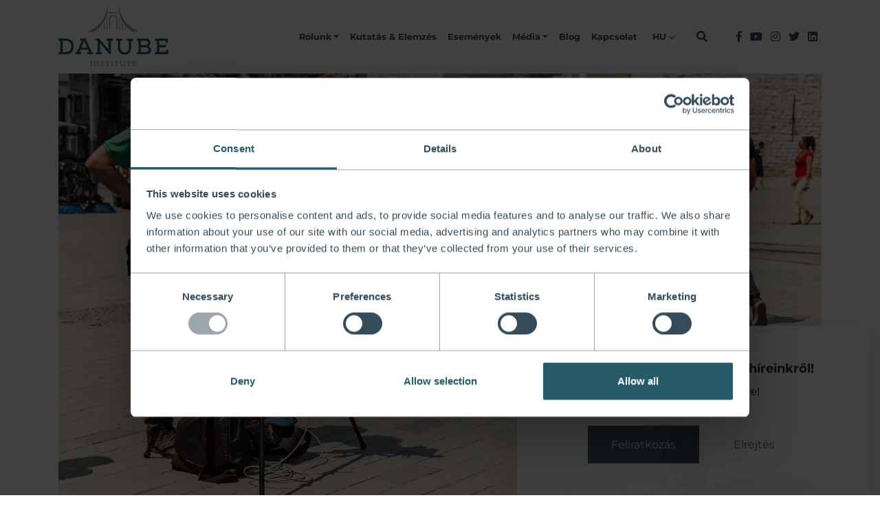

--- FILE ---
content_type: text/html; charset=UTF-8
request_url: https://danubeinstitute.hu/hu/video/tom-gross-danube-dialogues-by-danube-institute
body_size: 70484
content:
<!DOCTYPE html>
<html lang="hu">

<head>
    <meta charset="UTF-8">
<meta name="viewport" content="width=device-width, initial-scale=1, shrink-to-fit=no">
<meta name="theme-color" content="#ffffff">
<meta name="msapplication-config" content="/static/images/favicon/browserconfig.xml">
<meta property="og:type" content="website">
<meta property="og:url" content="https://danubeinstitute.hu/hu/video/tom-gross-danube-dialogues-by-danube-institute">
<meta http-equiv="Content-Type" content="text/html; charset=UTF-8">
<meta http-equiv="X-UA-Compatible" content="IE=edge">
<meta name="keywords" content="">
<meta name="description" content="Tom Gross, brit publicista a nyugati újságokról és azok elképesztő részlehajlásáról">
<meta name="og:image" content="/files/88/d4/88d47b32e0cb8edc55a889180fecdb70.webp">
<meta property="og:title" content="Tom Gross - Danube Dialogues by Danube Institute - Danube Institute">    <title>Tom Gross - Danube Dialogues by Danube Institute - Danube Institute</title>    <link href="/static/images/favicon/favicon.ico" rel="shortcut icon" type="image/x-icon">
<link href="/static/images/favicon/site.webmanifest" rel="manifest">
<link href="/static/images/favicon/safari-pinned-tab.svg" rel="mask-icon">
<link href="/static/images/favicon/apple-touch-icon.png" rel="apple-touch-icon">
<link href="/static/images/favicon/favicon-32x32.png" rel="apple-touch-icon" sizes="36x36">
<link href="/static/images/favicon/favicon-16x16.png" rel="apple-touch-icon" sizes="16x16">
<link href="//fonts.googleapis.com" rel="dns-prefetch">
<link href="//fonts.gstatic.com" rel="dns-prefetch">
<link href="//www.google-analytics.com" rel="dns-prefetch">
<link href="//fonts.gstatic.com" rel="preconnect" crossorigin="crossorigin">
    
    
    

    <style type="text/css">
        :root{--blue:#265b69;--blue:#265b69;--indigo:#6610f2;--purple:#6f42c1;--pink:#e83e8c;--red:#ff5a04;--red:#ff5a04;--orange:#e89d41;--orange:#e89d41;--yellow:#ffe576;--yellow:#ffe576;--green:#117977;--teal:#20c997;--cyan:#17a2b8;--white:#fff;--gray:#6c757d;--gray-dark:#343a40;--primary:#354b59;--secondary:#265b69;--success:#117977;--info:#53768c;--warning:#e89d41;--danger:#ff5a04;--light:#e5e9ed;--dark:#1d1d1b;--darkblue:#354b59;--lightblue:#53768c;--gray-200:#a5abaf;--gray-100:#e5e9ed;--breakpoint-xs:0;--breakpoint-sm:576px;--breakpoint-md:768px;--breakpoint-lg:992px;--breakpoint-xl:1200px;--font-family-sans-serif:"Open Sans", sans-serif;--font-family-monospace:SFMono-Regular, Menlo, Monaco, Consolas, "Liberation Mono", "Courier New", monospace}*,*::before,*::after{box-sizing:border-box}html{font-family:sans-serif;line-height:1.15;-webkit-text-size-adjust:100%;-webkit-tap-highlight-color:rgba(29, 29, 27, 0)}article,aside,figcaption,figure,footer,header,hgroup,main,nav,section{display:block}body{margin:0;font-family:"Montserrat", sans-serif;font-size:1rem;font-weight:400;line-height:1.7;color:#354b59;text-align:left;background-color:#fff}[tabindex="-1"]:focus{outline:0 !important}hr{box-sizing:content-box;height:0;overflow:visible}h1,h2,h3,h4,h5,h6{margin-top:0;margin-bottom:.375rem}p{margin-top:0;margin-bottom:1rem}abbr[title],abbr[data-original-title]{text-decoration:underline;text-decoration:underline dotted;cursor:help;border-bottom:0;text-decoration-skip-ink:none}address{margin-bottom:1rem;font-style:normal;line-height:inherit}ol,ul,dl{margin-top:0;margin-bottom:1rem}ol ol,ul ul,ol ul,ul ol{margin-bottom:0}dt{font-weight:700}dd{margin-bottom:.5rem;margin-left:0}blockquote{margin:0 0 1rem}b,strong{font-weight:bolder}small{font-size:80%}sub,sup{position:relative;font-size:75%;line-height:0;vertical-align:baseline}sub{bottom:-.25em}sup{top:-.5em}a{color:#354b59;text-decoration:none;background-color:transparent}a:hover{color:#182329;text-decoration:underline}a:not([href]):not([tabindex]){color:inherit;text-decoration:none}a:not([href]):not([tabindex]):hover,a:not([href]):not([tabindex]):focus{color:inherit;text-decoration:none}a:not([href]):not([tabindex]):focus{outline:0}pre,code,kbd,samp{font-family:SFMono-Regular, Menlo, Monaco, Consolas, "Liberation Mono", "Courier New", monospace;font-size:1em}pre{margin-top:0;margin-bottom:1rem;overflow:auto}figure{margin:0 0 1rem}img{vertical-align:middle;border-style:none}svg{overflow:hidden;vertical-align:middle}table{border-collapse:collapse}caption{padding-top:.75rem;padding-bottom:.75rem;color:#6c757d;text-align:left;caption-side:bottom}th{text-align:inherit}label{display:inline-block;margin-bottom:.5rem}button{border-radius:0}button:focus{outline:1px dotted;outline:5px auto -webkit-focus-ring-color}input,button,select,optgroup,textarea{margin:0;font-family:inherit;font-size:inherit;line-height:inherit}button,input{overflow:visible}button,select{text-transform:none}select{word-wrap:normal}button,[type="button"],[type="reset"],[type="submit"]{-webkit-appearance:button}button:not(:disabled),[type="button"]:not(:disabled),[type="reset"]:not(:disabled),[type="submit"]:not(:disabled){cursor:pointer}button::-moz-focus-inner,[type="button"]::-moz-focus-inner,[type="reset"]::-moz-focus-inner,[type="submit"]::-moz-focus-inner{padding:0;border-style:none}input[type="radio"],input[type="checkbox"]{box-sizing:border-box;padding:0}input[type="date"],input[type="time"],input[type="datetime-local"],input[type="month"]{-webkit-appearance:listbox}textarea{overflow:auto;resize:vertical}fieldset{min-width:0;padding:0;margin:0;border:0}legend{display:block;width:100%;max-width:100%;padding:0;margin-bottom:.5rem;font-size:1.5rem;line-height:inherit;color:inherit;white-space:normal}@media (max-width: 1200px){legend{font-size:calc(1.275rem + .3vw)}}progress{vertical-align:baseline}[type="number"]::-webkit-inner-spin-button,[type="number"]::-webkit-outer-spin-button{height:auto}[type="search"]{outline-offset:-2px;-webkit-appearance:none}[type="search"]::-webkit-search-decoration{-webkit-appearance:none}::-webkit-file-upload-button{font:inherit;-webkit-appearance:button}output{display:inline-block}summary{display:list-item;cursor:pointer}template{display:none}[hidden]{display:none !important}h1,h2,h3,h4,h5,h6,.h1,.h2,.h3,.h4,.h5,.h6{margin-bottom:.375rem;font-weight:500;line-height:1.2}h1,.h1{font-size:2.5rem}@media (max-width: 1200px){h1,.h1{font-size:calc(1.375rem + 1.5vw)}}h2,.h2{font-size:2rem}@media (max-width: 1200px){h2,.h2{font-size:calc(1.325rem + .9vw)}}h3,.h3{font-size:1.75rem}@media (max-width: 1200px){h3,.h3{font-size:calc(1.3rem + .6vw)}}h4,.h4{font-size:1.5rem}@media (max-width: 1200px){h4,.h4{font-size:calc(1.275rem + .3vw)}}h5,.h5{font-size:1.25rem}h6,.h6{font-size:1rem}.lead{font-size:1.25rem;font-weight:300}.display-1{font-size:2.25rem;font-weight:300;line-height:1.2}@media (max-width: 1200px){.display-1{font-size:calc(1.35rem + 1.2vw)}}.display-2{font-size:1.875rem;font-weight:300;line-height:1.2}@media (max-width: 1200px){.display-2{font-size:calc(1.3125rem + .75vw)}}.display-3{font-size:1.5rem;font-weight:300;line-height:1.2}@media (max-width: 1200px){.display-3{font-size:calc(1.275rem + .3vw)}}.display-4{font-size:1.125rem;font-weight:300;line-height:1.2}hr{margin-top:.75rem;margin-bottom:.75rem;border:0;border-top:1px solid rgba(29, 29, 27, .1)}small,.small{font-size:80%;font-weight:400}mark,.mark{padding:.2em;background-color:#fcf8e3}.list-unstyled{padding-left:0;list-style:none}.list-inline{padding-left:0;list-style:none}.list-inline-item{display:inline-block}.list-inline-item:not(:last-child){margin-right:.5rem}.initialism{font-size:90%;text-transform:uppercase}.blockquote{margin-bottom:.75rem;font-size:1.25rem}.blockquote-footer{display:block;font-size:80%;color:#6c757d}.blockquote-footer::before{content:"— "}.img-fluid{max-width:100%;height:auto}.img-thumbnail{padding:.25rem;background-color:#fff;border:1px solid #9aa5ac;border-radius:.25rem;max-width:100%;height:auto}.figure{display:inline-block}.figure-img{margin-bottom:.375rem;line-height:1}.figure-caption{font-size:90%;color:#6c757d}code{font-size:87.5%;color:#e83e8c;-ms-word-break:break-word;word-break:break-word}a > code{color:inherit}kbd{padding:.2rem .4rem;font-size:87.5%;color:#fff;background-color:#212529;border-radius:.2rem}kbd kbd{padding:0;font-size:100%;font-weight:700}pre{display:block;font-size:87.5%;color:#212529}pre code{font-size:inherit;color:inherit;-ms-word-break:normal;word-break:normal}.pre-scrollable{max-height:340px;overflow-y:scroll}.container{width:100%;padding-right:15px;padding-left:15px;margin-right:auto;margin-left:auto}@media (min-width: 576px){.container{max-width:540px}}@media (min-width: 768px){.container{max-width:720px}}@media (min-width: 992px){.container{max-width:960px}}@media (min-width: 1200px){.container{max-width:1140px}}.container-fluid{width:100%;padding-right:15px;padding-left:15px;margin-right:auto;margin-left:auto}.row{display:-ms-flexbox;display:-webkit-flex;display:flex;-ms-flex-wrap:wrap;flex-wrap:wrap;margin-right:-15px;margin-left:-15px}.no-gutters{margin-right:0;margin-left:0}.no-gutters > .col,.no-gutters > [class*="col-"]{padding-right:0;padding-left:0}.col-1,.col-2,.col-3,.col-4,.col-5,.col-6,.col-7,.col-8,.col-9,.col-10,.col-11,.col-12,.col,.col-auto,.col-sm-1,.col-sm-2,.col-sm-3,.col-sm-4,.col-sm-5,.col-sm-6,.col-sm-7,.col-sm-8,.col-sm-9,.col-sm-10,.col-sm-11,.col-sm-12,.col-sm,.col-sm-auto,.col-md-1,.col-md-2,.col-md-3,.col-md-4,.col-md-5,.col-md-6,.col-md-7,.col-md-8,.col-md-9,.col-md-10,.col-md-11,.col-md-12,.col-md,.col-md-auto,.col-lg-1,.col-lg-2,.col-lg-3,.col-lg-4,.col-lg-5,.col-lg-6,.col-lg-7,.col-lg-8,.col-lg-9,.col-lg-10,.col-lg-11,.col-lg-12,.col-lg,.col-lg-auto,.col-xl-1,.col-xl-2,.col-xl-3,.col-xl-4,.col-xl-5,.col-xl-6,.col-xl-7,.col-xl-8,.col-xl-9,.col-xl-10,.col-xl-11,.col-xl-12,.col-xl,.col-xl-auto{position:relative;width:100%;padding-right:15px;padding-left:15px}.col{-ms-flex-preferred-size:0;flex-basis:0;-ms-flex-positive:1;flex-grow:1;max-width:100%}.col-auto{-ms-flex:0 0 auto;flex:0 0 auto;width:auto;max-width:100%}.col-1{-ms-flex:0 0 8.3333333333%;flex:0 0 8.3333333333%;max-width:8.3333333333%}.col-2{-ms-flex:0 0 16.6666666667%;flex:0 0 16.6666666667%;max-width:16.6666666667%}.col-3{-ms-flex:0 0 25%;flex:0 0 25%;max-width:25%}.col-4{-ms-flex:0 0 33.3333333333%;flex:0 0 33.3333333333%;max-width:33.3333333333%}.col-5{-ms-flex:0 0 41.6666666667%;flex:0 0 41.6666666667%;max-width:41.6666666667%}.col-6{-ms-flex:0 0 50%;flex:0 0 50%;max-width:50%}.col-7{-ms-flex:0 0 58.3333333333%;flex:0 0 58.3333333333%;max-width:58.3333333333%}.col-8{-ms-flex:0 0 66.6666666667%;flex:0 0 66.6666666667%;max-width:66.6666666667%}.col-9{-ms-flex:0 0 75%;flex:0 0 75%;max-width:75%}.col-10{-ms-flex:0 0 83.3333333333%;flex:0 0 83.3333333333%;max-width:83.3333333333%}.col-11{-ms-flex:0 0 91.6666666667%;flex:0 0 91.6666666667%;max-width:91.6666666667%}.col-12{-ms-flex:0 0 100%;flex:0 0 100%;max-width:100%}.order-first{-ms-flex-order:-1;order:-1}.order-last{-ms-flex-order:13;order:13}.order-0{-ms-flex-order:0;order:0}.order-1{-ms-flex-order:1;order:1}.order-2{-ms-flex-order:2;order:2}.order-3{-ms-flex-order:3;order:3}.order-4{-ms-flex-order:4;order:4}.order-5{-ms-flex-order:5;order:5}.order-6{-ms-flex-order:6;order:6}.order-7{-ms-flex-order:7;order:7}.order-8{-ms-flex-order:8;order:8}.order-9{-ms-flex-order:9;order:9}.order-10{-ms-flex-order:10;order:10}.order-11{-ms-flex-order:11;order:11}.order-12{-ms-flex-order:12;order:12}.offset-1{margin-left:8.3333333333%}.offset-2{margin-left:16.6666666667%}.offset-3{margin-left:25%}.offset-4{margin-left:33.3333333333%}.offset-5{margin-left:41.6666666667%}.offset-6{margin-left:50%}.offset-7{margin-left:58.3333333333%}.offset-8{margin-left:66.6666666667%}.offset-9{margin-left:75%}.offset-10{margin-left:83.3333333333%}.offset-11{margin-left:91.6666666667%}@media (min-width: 576px){.col-sm{-ms-flex-preferred-size:0;flex-basis:0;-ms-flex-positive:1;flex-grow:1;max-width:100%}.col-sm-auto{-ms-flex:0 0 auto;flex:0 0 auto;width:auto;max-width:100%}.col-sm-1{-ms-flex:0 0 8.3333333333%;flex:0 0 8.3333333333%;max-width:8.3333333333%}.col-sm-2{-ms-flex:0 0 16.6666666667%;flex:0 0 16.6666666667%;max-width:16.6666666667%}.col-sm-3{-ms-flex:0 0 25%;flex:0 0 25%;max-width:25%}.col-sm-4{-ms-flex:0 0 33.3333333333%;flex:0 0 33.3333333333%;max-width:33.3333333333%}.col-sm-5{-ms-flex:0 0 41.6666666667%;flex:0 0 41.6666666667%;max-width:41.6666666667%}.col-sm-6{-ms-flex:0 0 50%;flex:0 0 50%;max-width:50%}.col-sm-7{-ms-flex:0 0 58.3333333333%;flex:0 0 58.3333333333%;max-width:58.3333333333%}.col-sm-8{-ms-flex:0 0 66.6666666667%;flex:0 0 66.6666666667%;max-width:66.6666666667%}.col-sm-9{-ms-flex:0 0 75%;flex:0 0 75%;max-width:75%}.col-sm-10{-ms-flex:0 0 83.3333333333%;flex:0 0 83.3333333333%;max-width:83.3333333333%}.col-sm-11{-ms-flex:0 0 91.6666666667%;flex:0 0 91.6666666667%;max-width:91.6666666667%}.col-sm-12{-ms-flex:0 0 100%;flex:0 0 100%;max-width:100%}.order-sm-first{-ms-flex-order:-1;order:-1}.order-sm-last{-ms-flex-order:13;order:13}.order-sm-0{-ms-flex-order:0;order:0}.order-sm-1{-ms-flex-order:1;order:1}.order-sm-2{-ms-flex-order:2;order:2}.order-sm-3{-ms-flex-order:3;order:3}.order-sm-4{-ms-flex-order:4;order:4}.order-sm-5{-ms-flex-order:5;order:5}.order-sm-6{-ms-flex-order:6;order:6}.order-sm-7{-ms-flex-order:7;order:7}.order-sm-8{-ms-flex-order:8;order:8}.order-sm-9{-ms-flex-order:9;order:9}.order-sm-10{-ms-flex-order:10;order:10}.order-sm-11{-ms-flex-order:11;order:11}.order-sm-12{-ms-flex-order:12;order:12}.offset-sm-0{margin-left:0}.offset-sm-1{margin-left:8.3333333333%}.offset-sm-2{margin-left:16.6666666667%}.offset-sm-3{margin-left:25%}.offset-sm-4{margin-left:33.3333333333%}.offset-sm-5{margin-left:41.6666666667%}.offset-sm-6{margin-left:50%}.offset-sm-7{margin-left:58.3333333333%}.offset-sm-8{margin-left:66.6666666667%}.offset-sm-9{margin-left:75%}.offset-sm-10{margin-left:83.3333333333%}.offset-sm-11{margin-left:91.6666666667%}}@media (min-width: 768px){.col-md{-ms-flex-preferred-size:0;flex-basis:0;-ms-flex-positive:1;flex-grow:1;max-width:100%}.col-md-auto{-ms-flex:0 0 auto;flex:0 0 auto;width:auto;max-width:100%}.col-md-1{-ms-flex:0 0 8.3333333333%;flex:0 0 8.3333333333%;max-width:8.3333333333%}.col-md-2{-ms-flex:0 0 16.6666666667%;flex:0 0 16.6666666667%;max-width:16.6666666667%}.col-md-3{-ms-flex:0 0 25%;flex:0 0 25%;max-width:25%}.col-md-4{-ms-flex:0 0 33.3333333333%;flex:0 0 33.3333333333%;max-width:33.3333333333%}.col-md-5{-ms-flex:0 0 41.6666666667%;flex:0 0 41.6666666667%;max-width:41.6666666667%}.col-md-6{-ms-flex:0 0 50%;flex:0 0 50%;max-width:50%}.col-md-7{-ms-flex:0 0 58.3333333333%;flex:0 0 58.3333333333%;max-width:58.3333333333%}.col-md-8{-ms-flex:0 0 66.6666666667%;flex:0 0 66.6666666667%;max-width:66.6666666667%}.col-md-9{-ms-flex:0 0 75%;flex:0 0 75%;max-width:75%}.col-md-10{-ms-flex:0 0 83.3333333333%;flex:0 0 83.3333333333%;max-width:83.3333333333%}.col-md-11{-ms-flex:0 0 91.6666666667%;flex:0 0 91.6666666667%;max-width:91.6666666667%}.col-md-12{-ms-flex:0 0 100%;flex:0 0 100%;max-width:100%}.order-md-first{-ms-flex-order:-1;order:-1}.order-md-last{-ms-flex-order:13;order:13}.order-md-0{-ms-flex-order:0;order:0}.order-md-1{-ms-flex-order:1;order:1}.order-md-2{-ms-flex-order:2;order:2}.order-md-3{-ms-flex-order:3;order:3}.order-md-4{-ms-flex-order:4;order:4}.order-md-5{-ms-flex-order:5;order:5}.order-md-6{-ms-flex-order:6;order:6}.order-md-7{-ms-flex-order:7;order:7}.order-md-8{-ms-flex-order:8;order:8}.order-md-9{-ms-flex-order:9;order:9}.order-md-10{-ms-flex-order:10;order:10}.order-md-11{-ms-flex-order:11;order:11}.order-md-12{-ms-flex-order:12;order:12}.offset-md-0{margin-left:0}.offset-md-1{margin-left:8.3333333333%}.offset-md-2{margin-left:16.6666666667%}.offset-md-3{margin-left:25%}.offset-md-4{margin-left:33.3333333333%}.offset-md-5{margin-left:41.6666666667%}.offset-md-6{margin-left:50%}.offset-md-7{margin-left:58.3333333333%}.offset-md-8{margin-left:66.6666666667%}.offset-md-9{margin-left:75%}.offset-md-10{margin-left:83.3333333333%}.offset-md-11{margin-left:91.6666666667%}}@media (min-width: 992px){.col-lg{-ms-flex-preferred-size:0;flex-basis:0;-ms-flex-positive:1;flex-grow:1;max-width:100%}.col-lg-auto{-ms-flex:0 0 auto;flex:0 0 auto;width:auto;max-width:100%}.col-lg-1{-ms-flex:0 0 8.3333333333%;flex:0 0 8.3333333333%;max-width:8.3333333333%}.col-lg-2{-ms-flex:0 0 16.6666666667%;flex:0 0 16.6666666667%;max-width:16.6666666667%}.col-lg-3{-ms-flex:0 0 25%;flex:0 0 25%;max-width:25%}.col-lg-4{-ms-flex:0 0 33.3333333333%;flex:0 0 33.3333333333%;max-width:33.3333333333%}.col-lg-5{-ms-flex:0 0 41.6666666667%;flex:0 0 41.6666666667%;max-width:41.6666666667%}.col-lg-6{-ms-flex:0 0 50%;flex:0 0 50%;max-width:50%}.col-lg-7{-ms-flex:0 0 58.3333333333%;flex:0 0 58.3333333333%;max-width:58.3333333333%}.col-lg-8{-ms-flex:0 0 66.6666666667%;flex:0 0 66.6666666667%;max-width:66.6666666667%}.col-lg-9{-ms-flex:0 0 75%;flex:0 0 75%;max-width:75%}.col-lg-10{-ms-flex:0 0 83.3333333333%;flex:0 0 83.3333333333%;max-width:83.3333333333%}.col-lg-11{-ms-flex:0 0 91.6666666667%;flex:0 0 91.6666666667%;max-width:91.6666666667%}.col-lg-12{-ms-flex:0 0 100%;flex:0 0 100%;max-width:100%}.order-lg-first{-ms-flex-order:-1;order:-1}.order-lg-last{-ms-flex-order:13;order:13}.order-lg-0{-ms-flex-order:0;order:0}.order-lg-1{-ms-flex-order:1;order:1}.order-lg-2{-ms-flex-order:2;order:2}.order-lg-3{-ms-flex-order:3;order:3}.order-lg-4{-ms-flex-order:4;order:4}.order-lg-5{-ms-flex-order:5;order:5}.order-lg-6{-ms-flex-order:6;order:6}.order-lg-7{-ms-flex-order:7;order:7}.order-lg-8{-ms-flex-order:8;order:8}.order-lg-9{-ms-flex-order:9;order:9}.order-lg-10{-ms-flex-order:10;order:10}.order-lg-11{-ms-flex-order:11;order:11}.order-lg-12{-ms-flex-order:12;order:12}.offset-lg-0{margin-left:0}.offset-lg-1{margin-left:8.3333333333%}.offset-lg-2{margin-left:16.6666666667%}.offset-lg-3{margin-left:25%}.offset-lg-4{margin-left:33.3333333333%}.offset-lg-5{margin-left:41.6666666667%}.offset-lg-6{margin-left:50%}.offset-lg-7{margin-left:58.3333333333%}.offset-lg-8{margin-left:66.6666666667%}.offset-lg-9{margin-left:75%}.offset-lg-10{margin-left:83.3333333333%}.offset-lg-11{margin-left:91.6666666667%}}@media (min-width: 1200px){.col-xl{-ms-flex-preferred-size:0;flex-basis:0;-ms-flex-positive:1;flex-grow:1;max-width:100%}.col-xl-auto{-ms-flex:0 0 auto;flex:0 0 auto;width:auto;max-width:100%}.col-xl-1{-ms-flex:0 0 8.3333333333%;flex:0 0 8.3333333333%;max-width:8.3333333333%}.col-xl-2{-ms-flex:0 0 16.6666666667%;flex:0 0 16.6666666667%;max-width:16.6666666667%}.col-xl-3{-ms-flex:0 0 25%;flex:0 0 25%;max-width:25%}.col-xl-4{-ms-flex:0 0 33.3333333333%;flex:0 0 33.3333333333%;max-width:33.3333333333%}.col-xl-5{-ms-flex:0 0 41.6666666667%;flex:0 0 41.6666666667%;max-width:41.6666666667%}.col-xl-6{-ms-flex:0 0 50%;flex:0 0 50%;max-width:50%}.col-xl-7{-ms-flex:0 0 58.3333333333%;flex:0 0 58.3333333333%;max-width:58.3333333333%}.col-xl-8{-ms-flex:0 0 66.6666666667%;flex:0 0 66.6666666667%;max-width:66.6666666667%}.col-xl-9{-ms-flex:0 0 75%;flex:0 0 75%;max-width:75%}.col-xl-10{-ms-flex:0 0 83.3333333333%;flex:0 0 83.3333333333%;max-width:83.3333333333%}.col-xl-11{-ms-flex:0 0 91.6666666667%;flex:0 0 91.6666666667%;max-width:91.6666666667%}.col-xl-12{-ms-flex:0 0 100%;flex:0 0 100%;max-width:100%}.order-xl-first{-ms-flex-order:-1;order:-1}.order-xl-last{-ms-flex-order:13;order:13}.order-xl-0{-ms-flex-order:0;order:0}.order-xl-1{-ms-flex-order:1;order:1}.order-xl-2{-ms-flex-order:2;order:2}.order-xl-3{-ms-flex-order:3;order:3}.order-xl-4{-ms-flex-order:4;order:4}.order-xl-5{-ms-flex-order:5;order:5}.order-xl-6{-ms-flex-order:6;order:6}.order-xl-7{-ms-flex-order:7;order:7}.order-xl-8{-ms-flex-order:8;order:8}.order-xl-9{-ms-flex-order:9;order:9}.order-xl-10{-ms-flex-order:10;order:10}.order-xl-11{-ms-flex-order:11;order:11}.order-xl-12{-ms-flex-order:12;order:12}.offset-xl-0{margin-left:0}.offset-xl-1{margin-left:8.3333333333%}.offset-xl-2{margin-left:16.6666666667%}.offset-xl-3{margin-left:25%}.offset-xl-4{margin-left:33.3333333333%}.offset-xl-5{margin-left:41.6666666667%}.offset-xl-6{margin-left:50%}.offset-xl-7{margin-left:58.3333333333%}.offset-xl-8{margin-left:66.6666666667%}.offset-xl-9{margin-left:75%}.offset-xl-10{margin-left:83.3333333333%}.offset-xl-11{margin-left:91.6666666667%}}.table{width:100%;margin-bottom:.75rem;color:#354b59}.table th,.table td{padding:.75rem;vertical-align:top;border-top:1px solid #9aa5ac}.table thead th{vertical-align:bottom;border-bottom:2px solid #9aa5ac}.table tbody + tbody{border-top:2px solid #9aa5ac}.table-sm th,.table-sm td{padding:.3rem}.table-bordered{border:1px solid #9aa5ac}.table-bordered th,.table-bordered td{border:1px solid #9aa5ac}.table-bordered thead th,.table-bordered thead td{border-bottom-width:2px}.table-borderless th,.table-borderless td,.table-borderless thead th,.table-borderless tbody + tbody{border:0}.table-striped tbody tr:nth-of-type(odd){background-color:rgba(29, 29, 27, .05)}.table-hover tbody tr:hover{color:#354b59;background-color:rgba(29, 29, 27, .075)}.table-primary,.table-primary > th,.table-primary > td{background-color:#c6cdd1}.table-primary th,.table-primary td,.table-primary thead th,.table-primary tbody + tbody{border-color:#96a1a9}.table-hover .table-primary:hover{background-color:#b8c0c5}.table-hover .table-primary:hover > td,.table-hover .table-primary:hover > th{background-color:#b8c0c5}.table-secondary,.table-secondary > th,.table-secondary > td{background-color:#c2d1d5}.table-secondary th,.table-secondary td,.table-secondary thead th,.table-secondary tbody + tbody{border-color:#8eaab1}.table-hover .table-secondary:hover{background-color:#b3c6cb}.table-hover .table-secondary:hover > td,.table-hover .table-secondary:hover > th{background-color:#b3c6cb}.table-success,.table-success > th,.table-success > td{background-color:#bcd9d9}.table-success th,.table-success td,.table-success thead th,.table-success tbody + tbody{border-color:#83b9b8}.table-hover .table-success:hover{background-color:#acd0d0}.table-hover .table-success:hover > td,.table-hover .table-success:hover > th{background-color:#acd0d0}.table-info,.table-info > th,.table-info > td{background-color:#cfd9df}.table-info th,.table-info td,.table-info thead th,.table-info tbody + tbody{border-color:#a6b8c3}.table-hover .table-info:hover{background-color:#c0ccd5}.table-hover .table-info:hover > td,.table-hover .table-info:hover > th{background-color:#c0ccd5}.table-warning,.table-warning > th,.table-warning > td{background-color:#f9e4ca}.table-warning th,.table-warning td,.table-warning thead th,.table-warning tbody + tbody{border-color:#f3cc9c}.table-hover .table-warning:hover{background-color:#f6d8b3}.table-hover .table-warning:hover > td,.table-hover .table-warning:hover > th{background-color:#f6d8b3}.table-danger,.table-danger > th,.table-danger > td{background-color:#ffd1b9}.table-danger th,.table-danger td,.table-danger thead th,.table-danger tbody + tbody{border-color:#ffa97c}.table-hover .table-danger:hover{background-color:#ffc09f}.table-hover .table-danger:hover > td,.table-hover .table-danger:hover > th{background-color:#ffc09f}.table-light,.table-light > th,.table-light > td{background-color:#f8f9fa}.table-light th,.table-light td,.table-light thead th,.table-light tbody + tbody{border-color:#f1f4f6}.table-hover .table-light:hover{background-color:#e9ecf0}.table-hover .table-light:hover > td,.table-hover .table-light:hover > th{background-color:#e9ecf0}.table-dark,.table-dark > th,.table-dark > td{background-color:#c0c0bf}.table-dark th,.table-dark td,.table-dark thead th,.table-dark tbody + tbody{border-color:#898988}.table-hover .table-dark:hover{background-color:#b3b3b3}.table-hover .table-dark:hover > td,.table-hover .table-dark:hover > th{background-color:#b3b3b3}.table-darkblue,.table-darkblue > th,.table-darkblue > td{background-color:#c6cdd1}.table-darkblue th,.table-darkblue td,.table-darkblue thead th,.table-darkblue tbody + tbody{border-color:#96a1a9}.table-hover .table-darkblue:hover{background-color:#b8c0c5}.table-hover .table-darkblue:hover > td,.table-hover .table-darkblue:hover > th{background-color:#b8c0c5}.table-lightblue,.table-lightblue > th,.table-lightblue > td{background-color:#cfd9df}.table-lightblue th,.table-lightblue td,.table-lightblue thead th,.table-lightblue tbody + tbody{border-color:#a6b8c3}.table-hover .table-lightblue:hover{background-color:#c0ccd5}.table-hover .table-lightblue:hover > td,.table-hover .table-lightblue:hover > th{background-color:#c0ccd5}.table-blue,.table-blue > th,.table-blue > td{background-color:#c2d1d5}.table-blue th,.table-blue td,.table-blue thead th,.table-blue tbody + tbody{border-color:#8eaab1}.table-hover .table-blue:hover{background-color:#b3c6cb}.table-hover .table-blue:hover > td,.table-hover .table-blue:hover > th{background-color:#b3c6cb}.table-gray-200,.table-gray-200 > th,.table-gray-200 > td{background-color:#e6e7e9}.table-gray-200 th,.table-gray-200 td,.table-gray-200 thead th,.table-gray-200 tbody + tbody{border-color:#d0d3d5}.table-hover .table-gray-200:hover{background-color:#d8dbdd}.table-hover .table-gray-200:hover > td,.table-hover .table-gray-200:hover > th{background-color:#d8dbdd}.table-gray-100,.table-gray-100 > th,.table-gray-100 > td{background-color:#f8f9fa}.table-gray-100 th,.table-gray-100 td,.table-gray-100 thead th,.table-gray-100 tbody + tbody{border-color:#f1f4f6}.table-hover .table-gray-100:hover{background-color:#e9ecf0}.table-hover .table-gray-100:hover > td,.table-hover .table-gray-100:hover > th{background-color:#e9ecf0}.table-orange,.table-orange > th,.table-orange > td{background-color:#f9e4ca}.table-orange th,.table-orange td,.table-orange thead th,.table-orange tbody + tbody{border-color:#f3cc9c}.table-hover .table-orange:hover{background-color:#f6d8b3}.table-hover .table-orange:hover > td,.table-hover .table-orange:hover > th{background-color:#f6d8b3}.table-red,.table-red > th,.table-red > td{background-color:#ffd1b9}.table-red th,.table-red td,.table-red thead th,.table-red tbody + tbody{border-color:#ffa97c}.table-hover .table-red:hover{background-color:#ffc09f}.table-hover .table-red:hover > td,.table-hover .table-red:hover > th{background-color:#ffc09f}.table-yellow,.table-yellow > th,.table-yellow > td{background-color:#fff8d9}.table-yellow th,.table-yellow td,.table-yellow thead th,.table-yellow tbody + tbody{border-color:#fff1b8}.table-hover .table-yellow:hover{background-color:#fff3bf}.table-hover .table-yellow:hover > td,.table-hover .table-yellow:hover > th{background-color:#fff3bf}.table-active,.table-active > th,.table-active > td{background-color:rgba(29, 29, 27, .075)}.table-hover .table-active:hover{background-color:rgba(16, 16, 15, .075)}.table-hover .table-active:hover > td,.table-hover .table-active:hover > th{background-color:rgba(16, 16, 15, .075)}.table .thead-dark th{color:#fff;background-color:#343a40;border-color:#454d55}.table .thead-light th{color:#495057;background-color:#a5abaf;border-color:#9aa5ac}.table-dark{color:#fff;background-color:#343a40}.table-dark th,.table-dark td,.table-dark thead th{border-color:#454d55}.table-dark.table-bordered{border:0}.table-dark.table-striped tbody tr:nth-of-type(odd){background-color:rgba(255, 255, 255, .05)}.table-dark.table-hover tbody tr:hover{color:#fff;background-color:rgba(255, 255, 255, .075)}@media (max-width: 575.98px){.table-responsive-sm{display:block;width:100%;overflow-x:auto;-webkit-overflow-scrolling:touch}.table-responsive-sm > .table-bordered{border:0}}@media (max-width: 767.98px){.table-responsive-md{display:block;width:100%;overflow-x:auto;-webkit-overflow-scrolling:touch}.table-responsive-md > .table-bordered{border:0}}@media (max-width: 991.98px){.table-responsive-lg{display:block;width:100%;overflow-x:auto;-webkit-overflow-scrolling:touch}.table-responsive-lg > .table-bordered{border:0}}@media (max-width: 1199.98px){.table-responsive-xl{display:block;width:100%;overflow-x:auto;-webkit-overflow-scrolling:touch}.table-responsive-xl > .table-bordered{border:0}}.table-responsive{display:block;width:100%;overflow-x:auto;-webkit-overflow-scrolling:touch}.table-responsive > .table-bordered{border:0}.form-control{display:block;width:100%;height:calc(1.7em + .75rem + 2px);padding:.375rem .75rem;font-size:1rem;font-weight:400;line-height:1.7;color:#495057;background-color:#fff;-webkit-background-clip:padding-box;background-clip:padding-box;border:1px solid #ced4da;border-radius:0;-webkit-transition:border-color .15s ease-in-out, box-shadow .15s ease-in-out;transition:border-color .15s ease-in-out, box-shadow .15s ease-in-out}@media (prefers-reduced-motion: reduce){.form-control{-webkit-transition:none;transition:none}}.form-control::-ms-expand{background-color:transparent;border:0}.form-control:focus{color:#495057;background-color:#fff;border-color:#688ea5;outline:0;box-shadow:0 0 0 .2rem rgba(53, 75, 89, .25)}.form-control::-ms-input-placeholder,.form-control::-moz-placeholder,.form-control::-webkit-input-placeholder,.form-control::placeholder{color:#6c757d;opacity:1}.form-control:disabled,.form-control[readonly]{background-color:#a5abaf;opacity:1}select.form-control:focus::-ms-value{color:#495057;background-color:#fff}.form-control-file,.form-control-range{display:block;width:100%}.col-form-label{padding-top:calc(.375rem + 1px);padding-bottom:calc(.375rem + 1px);margin-bottom:0;font-size:inherit;line-height:1.7}.col-form-label-lg{padding-top:calc(.5rem + 1px);padding-bottom:calc(.5rem + 1px);font-size:1.25rem;line-height:1.5}.col-form-label-sm{padding-top:calc(.25rem + 1px);padding-bottom:calc(.25rem + 1px);font-size:.875rem;line-height:1.5}.form-control-plaintext{display:block;width:100%;padding-top:.375rem;padding-bottom:.375rem;margin-bottom:0;line-height:1.7;color:#354b59;background-color:transparent;border:solid transparent;border-width:1px 0}.form-control-plaintext.form-control-sm,.form-control-plaintext.form-control-lg{padding-right:0;padding-left:0}.form-control-sm{height:calc(1.5em + .5rem + 2px);padding:.25rem .5rem;font-size:.875rem;line-height:1.5;border-radius:.2rem}.form-control-lg{height:calc(1.5em + 1rem + 2px);padding:.5rem 1rem;font-size:1.25rem;line-height:1.5;border-radius:.3rem}select.form-control[size],select.form-control[multiple]{height:auto}textarea.form-control{height:auto}.form-group{margin-bottom:1rem}.form-text{display:block;margin-top:.25rem}.form-row{display:-ms-flexbox;display:-webkit-flex;display:flex;-ms-flex-wrap:wrap;flex-wrap:wrap;margin-right:-5px;margin-left:-5px}.form-row > .col,.form-row > [class*="col-"]{padding-right:5px;padding-left:5px}.form-check{position:relative;display:block;padding-left:1.25rem}.form-check-input{position:absolute;margin-top:.3rem;margin-left:-1.25rem}.form-check-input:disabled ~ .form-check-label{color:#6c757d}.form-check-label{margin-bottom:0}.form-check-inline{display:-ms-inline-flexbox;display:-webkit-inline-flex;display:inline-flex;-ms-flex-align:center;align-items:center;padding-left:0;margin-right:.75rem}.form-check-inline .form-check-input{position:static;margin-top:0;margin-right:.3125rem;margin-left:0}.valid-feedback{display:none;width:100%;margin-top:.25rem;font-size:80%;color:#117977}.valid-tooltip{position:absolute;top:100%;z-index:5;display:none;max-width:100%;padding:.25rem .5rem;margin-top:.1rem;font-size:.875rem;line-height:1.7;color:#fff;background-color:rgba(17, 121, 119, .9);border-radius:.25rem}.was-validated .form-control:valid,.form-control.is-valid{border-color:#117977;padding-right:calc(1.7em + .75rem);background-image:url("data:image/svg+xml,%3csvg xmlns=\'http://www.w3.org/2000/svg\' viewBox=\'0 0 8 8\'%3e%3cpath fill=\'%23117977\' d=\'M2.3 6.73L.6 4.53c-.4-1.04.46-1.4 1.1-.8l1.1 1.4 3.4-3.8c.6-.63 1.6-.27 1.2.7l-4 4.6c-.43.5-.8.4-1.1.1z\'/%3e%3c/svg%3e");background-repeat:no-repeat;background-position:center right calc(.425em + .1875rem);background-size:calc(.85em + .375rem) calc(.85em + .375rem)}.was-validated .form-control:valid:focus,.form-control.is-valid:focus{border-color:#117977;box-shadow:0 0 0 .2rem rgba(17, 121, 119, .25)}.was-validated .form-control:valid ~ .valid-feedback,.form-control.is-valid ~ .valid-feedback,.was-validated .form-control:valid ~ .valid-tooltip,.form-control.is-valid ~ .valid-tooltip{display:block}.was-validated textarea.form-control:valid,textarea.form-control.is-valid{padding-right:calc(1.7em + .75rem);background-position:top calc(.425em + .1875rem) right calc(.425em + .1875rem)}.was-validated .custom-select:valid,.custom-select.is-valid{border-color:#117977;padding-right:calc(( 1em + .75rem ) * 3 / 4 + 1.75rem);background:url("data:image/svg+xml,%3csvg xmlns=\'http://www.w3.org/2000/svg\' viewBox=\'0 0 4 5\'%3e%3cpath fill=\'%23343a40\' d=\'M2 0L0 2h4zm0 5L0 3h4z\'/%3e%3c/svg%3e") no-repeat right .75rem center/8px 10px, url("data:image/svg+xml,%3csvg xmlns=\'http://www.w3.org/2000/svg\' viewBox=\'0 0 8 8\'%3e%3cpath fill=\'%23117977\' d=\'M2.3 6.73L.6 4.53c-.4-1.04.46-1.4 1.1-.8l1.1 1.4 3.4-3.8c.6-.63 1.6-.27 1.2.7l-4 4.6c-.43.5-.8.4-1.1.1z\'/%3e%3c/svg%3e") #fff no-repeat center right 1.75rem/calc(.85em + .375rem) calc(.85em + .375rem)}.was-validated .custom-select:valid:focus,.custom-select.is-valid:focus{border-color:#117977;box-shadow:0 0 0 .2rem rgba(17, 121, 119, .25)}.was-validated .custom-select:valid ~ .valid-feedback,.custom-select.is-valid ~ .valid-feedback,.was-validated .custom-select:valid ~ .valid-tooltip,.custom-select.is-valid ~ .valid-tooltip{display:block}.was-validated .form-control-file:valid ~ .valid-feedback,.form-control-file.is-valid ~ .valid-feedback,.was-validated .form-control-file:valid ~ .valid-tooltip,.form-control-file.is-valid ~ .valid-tooltip{display:block}.was-validated .form-check-input:valid ~ .form-check-label,.form-check-input.is-valid ~ .form-check-label{color:#117977}.was-validated .form-check-input:valid ~ .valid-feedback,.form-check-input.is-valid ~ .valid-feedback,.was-validated .form-check-input:valid ~ .valid-tooltip,.form-check-input.is-valid ~ .valid-tooltip{display:block}.was-validated .custom-control-input:valid ~ .custom-control-label,.custom-control-input.is-valid ~ .custom-control-label{color:#117977}.was-validated .custom-control-input:valid ~ .custom-control-label::before,.custom-control-input.is-valid ~ .custom-control-label::before{border-color:#117977}.was-validated .custom-control-input:valid ~ .valid-feedback,.custom-control-input.is-valid ~ .valid-feedback,.was-validated .custom-control-input:valid ~ .valid-tooltip,.custom-control-input.is-valid ~ .valid-tooltip{display:block}.was-validated .custom-control-input:valid:checked ~ .custom-control-label::before,.custom-control-input.is-valid:checked ~ .custom-control-label::before{border-color:#17a6a3;background-color:#17a6a3}.was-validated .custom-control-input:valid:focus ~ .custom-control-label::before,.custom-control-input.is-valid:focus ~ .custom-control-label::before{box-shadow:0 0 0 .2rem rgba(17, 121, 119, .25)}.was-validated .custom-control-input:valid:focus:not(:checked) ~ .custom-control-label::before,.custom-control-input.is-valid:focus:not(:checked) ~ .custom-control-label::before{border-color:#117977}.was-validated .custom-file-input:valid ~ .custom-file-label,.custom-file-input.is-valid ~ .custom-file-label{border-color:#117977}.was-validated .custom-file-input:valid ~ .valid-feedback,.custom-file-input.is-valid ~ .valid-feedback,.was-validated .custom-file-input:valid ~ .valid-tooltip,.custom-file-input.is-valid ~ .valid-tooltip{display:block}.was-validated .custom-file-input:valid:focus ~ .custom-file-label,.custom-file-input.is-valid:focus ~ .custom-file-label{border-color:#117977;box-shadow:0 0 0 .2rem rgba(17, 121, 119, .25)}.invalid-feedback{display:none;width:100%;margin-top:.25rem;font-size:80%;color:#ff5a04}.invalid-tooltip{position:absolute;top:100%;z-index:5;display:none;max-width:100%;padding:.25rem .5rem;margin-top:.1rem;font-size:.875rem;line-height:1.7;color:#fff;background-color:rgba(255, 90, 4, .9);border-radius:.25rem}.was-validated .form-control:invalid,.form-control.is-invalid{border-color:#ff5a04;padding-right:calc(1.7em + .75rem);background-image:url("data:image/svg+xml,%3csvg xmlns=\'http://www.w3.org/2000/svg\' fill=\'%23FF5A04\' viewBox=\'-2 -2 7 7\'%3e%3cpath stroke=\'%23FF5A04\' d=\'M0 0l3 3m0-3L0 3\'/%3e%3ccircle r=\'.5\'/%3e%3ccircle cx=\'3\' r=\'.5\'/%3e%3ccircle cy=\'3\' r=\'.5\'/%3e%3ccircle cx=\'3\' cy=\'3\' r=\'.5\'/%3e%3c/svg%3E");background-repeat:no-repeat;background-position:center right calc(.425em + .1875rem);background-size:calc(.85em + .375rem) calc(.85em + .375rem)}.was-validated .form-control:invalid:focus,.form-control.is-invalid:focus{border-color:#ff5a04;box-shadow:0 0 0 .2rem rgba(255, 90, 4, .25)}.was-validated .form-control:invalid ~ .invalid-feedback,.form-control.is-invalid ~ .invalid-feedback,.was-validated .form-control:invalid ~ .invalid-tooltip,.form-control.is-invalid ~ .invalid-tooltip{display:block}.was-validated textarea.form-control:invalid,textarea.form-control.is-invalid{padding-right:calc(1.7em + .75rem);background-position:top calc(.425em + .1875rem) right calc(.425em + .1875rem)}.was-validated .custom-select:invalid,.custom-select.is-invalid{border-color:#ff5a04;padding-right:calc(( 1em + .75rem ) * 3 / 4 + 1.75rem);background:url("data:image/svg+xml,%3csvg xmlns=\'http://www.w3.org/2000/svg\' viewBox=\'0 0 4 5\'%3e%3cpath fill=\'%23343a40\' d=\'M2 0L0 2h4zm0 5L0 3h4z\'/%3e%3c/svg%3e") no-repeat right .75rem center/8px 10px, url("data:image/svg+xml,%3csvg xmlns=\'http://www.w3.org/2000/svg\' fill=\'%23FF5A04\' viewBox=\'-2 -2 7 7\'%3e%3cpath stroke=\'%23FF5A04\' d=\'M0 0l3 3m0-3L0 3\'/%3e%3ccircle r=\'.5\'/%3e%3ccircle cx=\'3\' r=\'.5\'/%3e%3ccircle cy=\'3\' r=\'.5\'/%3e%3ccircle cx=\'3\' cy=\'3\' r=\'.5\'/%3e%3c/svg%3E") #fff no-repeat center right 1.75rem/calc(.85em + .375rem) calc(.85em + .375rem)}.was-validated .custom-select:invalid:focus,.custom-select.is-invalid:focus{border-color:#ff5a04;box-shadow:0 0 0 .2rem rgba(255, 90, 4, .25)}.was-validated .custom-select:invalid ~ .invalid-feedback,.custom-select.is-invalid ~ .invalid-feedback,.was-validated .custom-select:invalid ~ .invalid-tooltip,.custom-select.is-invalid ~ .invalid-tooltip{display:block}.was-validated .form-control-file:invalid ~ .invalid-feedback,.form-control-file.is-invalid ~ .invalid-feedback,.was-validated .form-control-file:invalid ~ .invalid-tooltip,.form-control-file.is-invalid ~ .invalid-tooltip{display:block}.was-validated .form-check-input:invalid ~ .form-check-label,.form-check-input.is-invalid ~ .form-check-label{color:#ff5a04}.was-validated .form-check-input:invalid ~ .invalid-feedback,.form-check-input.is-invalid ~ .invalid-feedback,.was-validated .form-check-input:invalid ~ .invalid-tooltip,.form-check-input.is-invalid ~ .invalid-tooltip{display:block}.was-validated .custom-control-input:invalid ~ .custom-control-label,.custom-control-input.is-invalid ~ .custom-control-label{color:#ff5a04}.was-validated .custom-control-input:invalid ~ .custom-control-label::before,.custom-control-input.is-invalid ~ .custom-control-label::before{border-color:#ff5a04}.was-validated .custom-control-input:invalid ~ .invalid-feedback,.custom-control-input.is-invalid ~ .invalid-feedback,.was-validated .custom-control-input:invalid ~ .invalid-tooltip,.custom-control-input.is-invalid ~ .invalid-tooltip{display:block}.was-validated .custom-control-input:invalid:checked ~ .custom-control-label::before,.custom-control-input.is-invalid:checked ~ .custom-control-label::before{border-color:#ff7c37;background-color:#ff7c37}.was-validated .custom-control-input:invalid:focus ~ .custom-control-label::before,.custom-control-input.is-invalid:focus ~ .custom-control-label::before{box-shadow:0 0 0 .2rem rgba(255, 90, 4, .25)}.was-validated .custom-control-input:invalid:focus:not(:checked) ~ .custom-control-label::before,.custom-control-input.is-invalid:focus:not(:checked) ~ .custom-control-label::before{border-color:#ff5a04}.was-validated .custom-file-input:invalid ~ .custom-file-label,.custom-file-input.is-invalid ~ .custom-file-label{border-color:#ff5a04}.was-validated .custom-file-input:invalid ~ .invalid-feedback,.custom-file-input.is-invalid ~ .invalid-feedback,.was-validated .custom-file-input:invalid ~ .invalid-tooltip,.custom-file-input.is-invalid ~ .invalid-tooltip{display:block}.was-validated .custom-file-input:invalid:focus ~ .custom-file-label,.custom-file-input.is-invalid:focus ~ .custom-file-label{border-color:#ff5a04;box-shadow:0 0 0 .2rem rgba(255, 90, 4, .25)}.form-inline{display:-ms-flexbox;display:-webkit-flex;display:flex;-ms-flex-flow:row wrap;flex-flow:row wrap;-ms-flex-align:center;align-items:center}.form-inline .form-check{width:100%}@media (min-width: 576px){.form-inline label{display:-ms-flexbox;display:-webkit-flex;display:flex;-ms-flex-align:center;align-items:center;-ms-flex-pack:center;justify-content:center;margin-bottom:0}.form-inline .form-group{display:-ms-flexbox;display:-webkit-flex;display:flex;-ms-flex:0 0 auto;flex:0 0 auto;-ms-flex-flow:row wrap;flex-flow:row wrap;-ms-flex-align:center;align-items:center;margin-bottom:0}.form-inline .form-control{display:inline-block;width:auto;vertical-align:middle}.form-inline .form-control-plaintext{display:inline-block}.form-inline .input-group,.form-inline .custom-select{width:auto}.form-inline .form-check{display:-ms-flexbox;display:-webkit-flex;display:flex;-ms-flex-align:center;align-items:center;-ms-flex-pack:center;justify-content:center;width:auto;padding-left:0}.form-inline .form-check-input{position:relative;-ms-flex-negative:0;flex-shrink:0;margin-top:0;margin-right:.25rem;margin-left:0}.form-inline .custom-control{-ms-flex-align:center;align-items:center;-ms-flex-pack:center;justify-content:center}.form-inline .custom-control-label{margin-bottom:0}}.btn{display:inline-block;font-family:"Montserrat", sans-serif;font-weight:400;color:#354b59;text-align:center;vertical-align:middle;-ms-user-select:none;-moz-user-select:none;-webkit-user-select:none;user-select:none;background-color:transparent;border:2px solid transparent;padding:.75rem 2rem;font-size:1rem;line-height:1.7;border-radius:0;-webkit-transition:color .15s ease-in-out, background-color .15s ease-in-out, border-color .15s ease-in-out, box-shadow .15s ease-in-out;transition:color .15s ease-in-out, background-color .15s ease-in-out, border-color .15s ease-in-out, box-shadow .15s ease-in-out}@media (prefers-reduced-motion: reduce){.btn{-webkit-transition:none;transition:none}}.btn:hover{color:#354b59;text-decoration:none}.btn:focus,.btn.focus{outline:0;box-shadow:0 0 0 .2rem rgba(53, 75, 89, .25)}.btn.disabled,.btn:disabled{opacity:.65}a.btn.disabled,fieldset:disabled a.btn{pointer-events:none}.btn-primary{color:#fff;background-color:#354b59;border-color:#354b59}.btn-primary:hover{color:#fff;background-color:#273741;border-color:#223039}.btn-primary:focus,.btn-primary.focus{box-shadow:0 0 0 .2rem rgba(83, 102, 114, .5)}.btn-primary.disabled,.btn-primary:disabled{color:#fff;background-color:#354b59;border-color:#354b59}.btn-primary:not(:disabled):not(.disabled):active,.btn-primary:not(:disabled):not(.disabled).active,.show > .btn-primary.dropdown-toggle{color:#fff;background-color:#223039;border-color:#1d2931}.btn-primary:not(:disabled):not(.disabled):active:focus,.btn-primary:not(:disabled):not(.disabled).active:focus,.show > .btn-primary.dropdown-toggle:focus{box-shadow:0 0 0 .2rem rgba(83, 102, 114, .5)}.btn-secondary{color:#fff;background-color:#265b69;border-color:#265b69}.btn-secondary:hover{color:#fff;background-color:#1c434d;border-color:#183b44}.btn-secondary:focus,.btn-secondary.focus{box-shadow:0 0 0 .2rem rgba(71, 116, 128, .5)}.btn-secondary.disabled,.btn-secondary:disabled{color:#fff;background-color:#265b69;border-color:#265b69}.btn-secondary:not(:disabled):not(.disabled):active,.btn-secondary:not(:disabled):not(.disabled).active,.show > .btn-secondary.dropdown-toggle{color:#fff;background-color:#183b44;border-color:#15323a}.btn-secondary:not(:disabled):not(.disabled):active:focus,.btn-secondary:not(:disabled):not(.disabled).active:focus,.show > .btn-secondary.dropdown-toggle:focus{box-shadow:0 0 0 .2rem rgba(71, 116, 128, .5)}.btn-success{color:#fff;background-color:#117977;border-color:#117977}.btn-success:hover{color:#fff;background-color:#0c5756;border-color:#0b4c4b}.btn-success:focus,.btn-success.focus{box-shadow:0 0 0 .2rem rgba(53, 141, 139, .5)}.btn-success.disabled,.btn-success:disabled{color:#fff;background-color:#117977;border-color:#117977}.btn-success:not(:disabled):not(.disabled):active,.btn-success:not(:disabled):not(.disabled).active,.show > .btn-success.dropdown-toggle{color:#fff;background-color:#0b4c4b;border-color:#094140}.btn-success:not(:disabled):not(.disabled):active:focus,.btn-success:not(:disabled):not(.disabled).active:focus,.show > .btn-success.dropdown-toggle:focus{box-shadow:0 0 0 .2rem rgba(53, 141, 139, .5)}.btn-info{color:#fff;background-color:#53768c;border-color:#53768c}.btn-info:hover{color:#fff;background-color:#456274;border-color:#405b6c}.btn-info:focus,.btn-info.focus{box-shadow:0 0 0 .2rem rgba(109, 139, 157, .5)}.btn-info.disabled,.btn-info:disabled{color:#fff;background-color:#53768c;border-color:#53768c}.btn-info:not(:disabled):not(.disabled):active,.btn-info:not(:disabled):not(.disabled).active,.show > .btn-info.dropdown-toggle{color:#fff;background-color:#405b6c;border-color:#3b5464}.btn-info:not(:disabled):not(.disabled):active:focus,.btn-info:not(:disabled):not(.disabled).active:focus,.show > .btn-info.dropdown-toggle:focus{box-shadow:0 0 0 .2rem rgba(109, 139, 157, .5)}.btn-warning{color:#212529;background-color:#e89d41;border-color:#e89d41}.btn-warning:hover{color:#212529;background-color:#e48b1f;border-color:#db851b}.btn-warning:focus,.btn-warning.focus{box-shadow:0 0 0 .2rem rgba(202, 139, 61, .5)}.btn-warning.disabled,.btn-warning:disabled{color:#212529;background-color:#e89d41;border-color:#e89d41}.btn-warning:not(:disabled):not(.disabled):active,.btn-warning:not(:disabled):not(.disabled).active,.show > .btn-warning.dropdown-toggle{color:#fff;background-color:#db851b;border-color:#d07e19}.btn-warning:not(:disabled):not(.disabled):active:focus,.btn-warning:not(:disabled):not(.disabled).active:focus,.show > .btn-warning.dropdown-toggle:focus{box-shadow:0 0 0 .2rem rgba(202, 139, 61, .5)}.btn-danger{color:#fff;background-color:#ff5a04;border-color:#ff5a04}.btn-danger:hover{color:#fff;background-color:#dd4c00;border-color:#d04700}.btn-danger:focus,.btn-danger.focus{box-shadow:0 0 0 .2rem rgba(255, 115, 42, .5)}.btn-danger.disabled,.btn-danger:disabled{color:#fff;background-color:#ff5a04;border-color:#ff5a04}.btn-danger:not(:disabled):not(.disabled):active,.btn-danger:not(:disabled):not(.disabled).active,.show > .btn-danger.dropdown-toggle{color:#fff;background-color:#d04700;border-color:#c34300}.btn-danger:not(:disabled):not(.disabled):active:focus,.btn-danger:not(:disabled):not(.disabled).active:focus,.show > .btn-danger.dropdown-toggle:focus{box-shadow:0 0 0 .2rem rgba(255, 115, 42, .5)}.btn-light{color:#212529;background-color:#e5e9ed;border-color:#e5e9ed}.btn-light:hover{color:#212529;background-color:#ced6dd;border-color:#c7d0d8}.btn-light:focus,.btn-light.focus{box-shadow:0 0 0 .2rem rgba(200, 204, 208, .5)}.btn-light.disabled,.btn-light:disabled{color:#212529;background-color:#e5e9ed;border-color:#e5e9ed}.btn-light:not(:disabled):not(.disabled):active,.btn-light:not(:disabled):not(.disabled).active,.show > .btn-light.dropdown-toggle{color:#212529;background-color:#c7d0d8;border-color:#bfc9d3}.btn-light:not(:disabled):not(.disabled):active:focus,.btn-light:not(:disabled):not(.disabled).active:focus,.show > .btn-light.dropdown-toggle:focus{box-shadow:0 0 0 .2rem rgba(200, 204, 208, .5)}.btn-dark{color:#fff;background-color:#1d1d1b;border-color:#1d1d1b}.btn-dark:hover{color:#fff;background-color:#090909;border-color:#030302}.btn-dark:focus,.btn-dark.focus{box-shadow:0 0 0 .2rem rgba(63, 63, 61, .5)}.btn-dark.disabled,.btn-dark:disabled{color:#fff;background-color:#1d1d1b;border-color:#1d1d1b}.btn-dark:not(:disabled):not(.disabled):active,.btn-dark:not(:disabled):not(.disabled).active,.show > .btn-dark.dropdown-toggle{color:#fff;background-color:#030302;border-color:black}.btn-dark:not(:disabled):not(.disabled):active:focus,.btn-dark:not(:disabled):not(.disabled).active:focus,.show > .btn-dark.dropdown-toggle:focus{box-shadow:0 0 0 .2rem rgba(63, 63, 61, .5)}.btn-darkblue{color:#fff;background-color:#354b59;border-color:#354b59}.btn-darkblue:hover{color:#fff;background-color:#273741;border-color:#223039}.btn-darkblue:focus,.btn-darkblue.focus{box-shadow:0 0 0 .2rem rgba(83, 102, 114, .5)}.btn-darkblue.disabled,.btn-darkblue:disabled{color:#fff;background-color:#354b59;border-color:#354b59}.btn-darkblue:not(:disabled):not(.disabled):active,.btn-darkblue:not(:disabled):not(.disabled).active,.show > .btn-darkblue.dropdown-toggle{color:#fff;background-color:#223039;border-color:#1d2931}.btn-darkblue:not(:disabled):not(.disabled):active:focus,.btn-darkblue:not(:disabled):not(.disabled).active:focus,.show > .btn-darkblue.dropdown-toggle:focus{box-shadow:0 0 0 .2rem rgba(83, 102, 114, .5)}.btn-lightblue{color:#fff;background-color:#53768c;border-color:#53768c}.btn-lightblue:hover{color:#fff;background-color:#456274;border-color:#405b6c}.btn-lightblue:focus,.btn-lightblue.focus{box-shadow:0 0 0 .2rem rgba(109, 139, 157, .5)}.btn-lightblue.disabled,.btn-lightblue:disabled{color:#fff;background-color:#53768c;border-color:#53768c}.btn-lightblue:not(:disabled):not(.disabled):active,.btn-lightblue:not(:disabled):not(.disabled).active,.show > .btn-lightblue.dropdown-toggle{color:#fff;background-color:#405b6c;border-color:#3b5464}.btn-lightblue:not(:disabled):not(.disabled):active:focus,.btn-lightblue:not(:disabled):not(.disabled).active:focus,.show > .btn-lightblue.dropdown-toggle:focus{box-shadow:0 0 0 .2rem rgba(109, 139, 157, .5)}.btn-blue{color:#fff;background-color:#265b69;border-color:#265b69}.btn-blue:hover{color:#fff;background-color:#1c434d;border-color:#183b44}.btn-blue:focus,.btn-blue.focus{box-shadow:0 0 0 .2rem rgba(71, 116, 128, .5)}.btn-blue.disabled,.btn-blue:disabled{color:#fff;background-color:#265b69;border-color:#265b69}.btn-blue:not(:disabled):not(.disabled):active,.btn-blue:not(:disabled):not(.disabled).active,.show > .btn-blue.dropdown-toggle{color:#fff;background-color:#183b44;border-color:#15323a}.btn-blue:not(:disabled):not(.disabled):active:focus,.btn-blue:not(:disabled):not(.disabled).active:focus,.show > .btn-blue.dropdown-toggle:focus{box-shadow:0 0 0 .2rem rgba(71, 116, 128, .5)}.btn-gray-200{color:#212529;background-color:#a5abaf;border-color:#a5abaf}.btn-gray-200:hover{color:#212529;background-color:#91989d;border-color:#8a9297}.btn-gray-200:focus,.btn-gray-200.focus{box-shadow:0 0 0 .2rem rgba(145, 151, 155, .5)}.btn-gray-200.disabled,.btn-gray-200:disabled{color:#212529;background-color:#a5abaf;border-color:#a5abaf}.btn-gray-200:not(:disabled):not(.disabled):active,.btn-gray-200:not(:disabled):not(.disabled).active,.show > .btn-gray-200.dropdown-toggle{color:#fff;background-color:#8a9297;border-color:#838c91}.btn-gray-200:not(:disabled):not(.disabled):active:focus,.btn-gray-200:not(:disabled):not(.disabled).active:focus,.show > .btn-gray-200.dropdown-toggle:focus{box-shadow:0 0 0 .2rem rgba(145, 151, 155, .5)}.btn-gray-100{color:#212529;background-color:#e5e9ed;border-color:#e5e9ed}.btn-gray-100:hover{color:#212529;background-color:#ced6dd;border-color:#c7d0d8}.btn-gray-100:focus,.btn-gray-100.focus{box-shadow:0 0 0 .2rem rgba(200, 204, 208, .5)}.btn-gray-100.disabled,.btn-gray-100:disabled{color:#212529;background-color:#e5e9ed;border-color:#e5e9ed}.btn-gray-100:not(:disabled):not(.disabled):active,.btn-gray-100:not(:disabled):not(.disabled).active,.show > .btn-gray-100.dropdown-toggle{color:#212529;background-color:#c7d0d8;border-color:#bfc9d3}.btn-gray-100:not(:disabled):not(.disabled):active:focus,.btn-gray-100:not(:disabled):not(.disabled).active:focus,.show > .btn-gray-100.dropdown-toggle:focus{box-shadow:0 0 0 .2rem rgba(200, 204, 208, .5)}.btn-orange{color:#212529;background-color:#e89d41;border-color:#e89d41}.btn-orange:hover{color:#212529;background-color:#e48b1f;border-color:#db851b}.btn-orange:focus,.btn-orange.focus{box-shadow:0 0 0 .2rem rgba(202, 139, 61, .5)}.btn-orange.disabled,.btn-orange:disabled{color:#212529;background-color:#e89d41;border-color:#e89d41}.btn-orange:not(:disabled):not(.disabled):active,.btn-orange:not(:disabled):not(.disabled).active,.show > .btn-orange.dropdown-toggle{color:#fff;background-color:#db851b;border-color:#d07e19}.btn-orange:not(:disabled):not(.disabled):active:focus,.btn-orange:not(:disabled):not(.disabled).active:focus,.show > .btn-orange.dropdown-toggle:focus{box-shadow:0 0 0 .2rem rgba(202, 139, 61, .5)}.btn-red{color:#fff;background-color:#ff5a04;border-color:#ff5a04}.btn-red:hover{color:#fff;background-color:#dd4c00;border-color:#d04700}.btn-red:focus,.btn-red.focus{box-shadow:0 0 0 .2rem rgba(255, 115, 42, .5)}.btn-red.disabled,.btn-red:disabled{color:#fff;background-color:#ff5a04;border-color:#ff5a04}.btn-red:not(:disabled):not(.disabled):active,.btn-red:not(:disabled):not(.disabled).active,.show > .btn-red.dropdown-toggle{color:#fff;background-color:#d04700;border-color:#c34300}.btn-red:not(:disabled):not(.disabled):active:focus,.btn-red:not(:disabled):not(.disabled).active:focus,.show > .btn-red.dropdown-toggle:focus{box-shadow:0 0 0 .2rem rgba(255, 115, 42, .5)}.btn-yellow{color:#212529;background-color:#ffe576;border-color:#ffe576}.btn-yellow:hover{color:#212529;background-color:#ffde50;border-color:#ffdb43}.btn-yellow:focus,.btn-yellow.focus{box-shadow:0 0 0 .2rem rgba(222, 200, 106, .5)}.btn-yellow.disabled,.btn-yellow:disabled{color:#212529;background-color:#ffe576;border-color:#ffe576}.btn-yellow:not(:disabled):not(.disabled):active,.btn-yellow:not(:disabled):not(.disabled).active,.show > .btn-yellow.dropdown-toggle{color:#212529;background-color:#ffdb43;border-color:#ffd936}.btn-yellow:not(:disabled):not(.disabled):active:focus,.btn-yellow:not(:disabled):not(.disabled).active:focus,.show > .btn-yellow.dropdown-toggle:focus{box-shadow:0 0 0 .2rem rgba(222, 200, 106, .5)}.btn-outline-primary{color:#354b59;border-color:#354b59}.btn-outline-primary:hover{color:#fff;background-color:#354b59;border-color:#354b59}.btn-outline-primary:focus,.btn-outline-primary.focus{box-shadow:0 0 0 .2rem rgba(53, 75, 89, .5)}.btn-outline-primary.disabled,.btn-outline-primary:disabled{color:#354b59;background-color:transparent}.btn-outline-primary:not(:disabled):not(.disabled):active,.btn-outline-primary:not(:disabled):not(.disabled).active,.show > .btn-outline-primary.dropdown-toggle{color:#fff;background-color:#354b59;border-color:#354b59}.btn-outline-primary:not(:disabled):not(.disabled):active:focus,.btn-outline-primary:not(:disabled):not(.disabled).active:focus,.show > .btn-outline-primary.dropdown-toggle:focus{box-shadow:0 0 0 .2rem rgba(53, 75, 89, .5)}.btn-outline-secondary{color:#265b69;border-color:#265b69}.btn-outline-secondary:hover{color:#fff;background-color:#265b69;border-color:#265b69}.btn-outline-secondary:focus,.btn-outline-secondary.focus{box-shadow:0 0 0 .2rem rgba(38, 91, 105, .5)}.btn-outline-secondary.disabled,.btn-outline-secondary:disabled{color:#265b69;background-color:transparent}.btn-outline-secondary:not(:disabled):not(.disabled):active,.btn-outline-secondary:not(:disabled):not(.disabled).active,.show > .btn-outline-secondary.dropdown-toggle{color:#fff;background-color:#265b69;border-color:#265b69}.btn-outline-secondary:not(:disabled):not(.disabled):active:focus,.btn-outline-secondary:not(:disabled):not(.disabled).active:focus,.show > .btn-outline-secondary.dropdown-toggle:focus{box-shadow:0 0 0 .2rem rgba(38, 91, 105, .5)}.btn-outline-success{color:#117977;border-color:#117977}.btn-outline-success:hover{color:#fff;background-color:#117977;border-color:#117977}.btn-outline-success:focus,.btn-outline-success.focus{box-shadow:0 0 0 .2rem rgba(17, 121, 119, .5)}.btn-outline-success.disabled,.btn-outline-success:disabled{color:#117977;background-color:transparent}.btn-outline-success:not(:disabled):not(.disabled):active,.btn-outline-success:not(:disabled):not(.disabled).active,.show > .btn-outline-success.dropdown-toggle{color:#fff;background-color:#117977;border-color:#117977}.btn-outline-success:not(:disabled):not(.disabled):active:focus,.btn-outline-success:not(:disabled):not(.disabled).active:focus,.show > .btn-outline-success.dropdown-toggle:focus{box-shadow:0 0 0 .2rem rgba(17, 121, 119, .5)}.btn-outline-info{color:#53768c;border-color:#53768c}.btn-outline-info:hover{color:#fff;background-color:#53768c;border-color:#53768c}.btn-outline-info:focus,.btn-outline-info.focus{box-shadow:0 0 0 .2rem rgba(83, 118, 140, .5)}.btn-outline-info.disabled,.btn-outline-info:disabled{color:#53768c;background-color:transparent}.btn-outline-info:not(:disabled):not(.disabled):active,.btn-outline-info:not(:disabled):not(.disabled).active,.show > .btn-outline-info.dropdown-toggle{color:#fff;background-color:#53768c;border-color:#53768c}.btn-outline-info:not(:disabled):not(.disabled):active:focus,.btn-outline-info:not(:disabled):not(.disabled).active:focus,.show > .btn-outline-info.dropdown-toggle:focus{box-shadow:0 0 0 .2rem rgba(83, 118, 140, .5)}.btn-outline-warning{color:#e89d41;border-color:#e89d41}.btn-outline-warning:hover{color:#212529;background-color:#e89d41;border-color:#e89d41}.btn-outline-warning:focus,.btn-outline-warning.focus{box-shadow:0 0 0 .2rem rgba(232, 157, 65, .5)}.btn-outline-warning.disabled,.btn-outline-warning:disabled{color:#e89d41;background-color:transparent}.btn-outline-warning:not(:disabled):not(.disabled):active,.btn-outline-warning:not(:disabled):not(.disabled).active,.show > .btn-outline-warning.dropdown-toggle{color:#212529;background-color:#e89d41;border-color:#e89d41}.btn-outline-warning:not(:disabled):not(.disabled):active:focus,.btn-outline-warning:not(:disabled):not(.disabled).active:focus,.show > .btn-outline-warning.dropdown-toggle:focus{box-shadow:0 0 0 .2rem rgba(232, 157, 65, .5)}.btn-outline-danger{color:#ff5a04;border-color:#ff5a04}.btn-outline-danger:hover{color:#fff;background-color:#ff5a04;border-color:#ff5a04}.btn-outline-danger:focus,.btn-outline-danger.focus{box-shadow:0 0 0 .2rem rgba(255, 90, 4, .5)}.btn-outline-danger.disabled,.btn-outline-danger:disabled{color:#ff5a04;background-color:transparent}.btn-outline-danger:not(:disabled):not(.disabled):active,.btn-outline-danger:not(:disabled):not(.disabled).active,.show > .btn-outline-danger.dropdown-toggle{color:#fff;background-color:#ff5a04;border-color:#ff5a04}.btn-outline-danger:not(:disabled):not(.disabled):active:focus,.btn-outline-danger:not(:disabled):not(.disabled).active:focus,.show > .btn-outline-danger.dropdown-toggle:focus{box-shadow:0 0 0 .2rem rgba(255, 90, 4, .5)}.btn-outline-light{color:#e5e9ed;border-color:#e5e9ed}.btn-outline-light:hover{color:#212529;background-color:#e5e9ed;border-color:#e5e9ed}.btn-outline-light:focus,.btn-outline-light.focus{box-shadow:0 0 0 .2rem rgba(229, 233, 237, .5)}.btn-outline-light.disabled,.btn-outline-light:disabled{color:#e5e9ed;background-color:transparent}.btn-outline-light:not(:disabled):not(.disabled):active,.btn-outline-light:not(:disabled):not(.disabled).active,.show > .btn-outline-light.dropdown-toggle{color:#212529;background-color:#e5e9ed;border-color:#e5e9ed}.btn-outline-light:not(:disabled):not(.disabled):active:focus,.btn-outline-light:not(:disabled):not(.disabled).active:focus,.show > .btn-outline-light.dropdown-toggle:focus{box-shadow:0 0 0 .2rem rgba(229, 233, 237, .5)}.btn-outline-dark{color:#1d1d1b;border-color:#1d1d1b}.btn-outline-dark:hover{color:#fff;background-color:#1d1d1b;border-color:#1d1d1b}.btn-outline-dark:focus,.btn-outline-dark.focus{box-shadow:0 0 0 .2rem rgba(29, 29, 27, .5)}.btn-outline-dark.disabled,.btn-outline-dark:disabled{color:#1d1d1b;background-color:transparent}.btn-outline-dark:not(:disabled):not(.disabled):active,.btn-outline-dark:not(:disabled):not(.disabled).active,.show > .btn-outline-dark.dropdown-toggle{color:#fff;background-color:#1d1d1b;border-color:#1d1d1b}.btn-outline-dark:not(:disabled):not(.disabled):active:focus,.btn-outline-dark:not(:disabled):not(.disabled).active:focus,.show > .btn-outline-dark.dropdown-toggle:focus{box-shadow:0 0 0 .2rem rgba(29, 29, 27, .5)}.btn-outline-darkblue{color:#354b59;border-color:#354b59}.btn-outline-darkblue:hover{color:#fff;background-color:#354b59;border-color:#354b59}.btn-outline-darkblue:focus,.btn-outline-darkblue.focus{box-shadow:0 0 0 .2rem rgba(53, 75, 89, .5)}.btn-outline-darkblue.disabled,.btn-outline-darkblue:disabled{color:#354b59;background-color:transparent}.btn-outline-darkblue:not(:disabled):not(.disabled):active,.btn-outline-darkblue:not(:disabled):not(.disabled).active,.show > .btn-outline-darkblue.dropdown-toggle{color:#fff;background-color:#354b59;border-color:#354b59}.btn-outline-darkblue:not(:disabled):not(.disabled):active:focus,.btn-outline-darkblue:not(:disabled):not(.disabled).active:focus,.show > .btn-outline-darkblue.dropdown-toggle:focus{box-shadow:0 0 0 .2rem rgba(53, 75, 89, .5)}.btn-outline-lightblue{color:#53768c;border-color:#53768c}.btn-outline-lightblue:hover{color:#fff;background-color:#53768c;border-color:#53768c}.btn-outline-lightblue:focus,.btn-outline-lightblue.focus{box-shadow:0 0 0 .2rem rgba(83, 118, 140, .5)}.btn-outline-lightblue.disabled,.btn-outline-lightblue:disabled{color:#53768c;background-color:transparent}.btn-outline-lightblue:not(:disabled):not(.disabled):active,.btn-outline-lightblue:not(:disabled):not(.disabled).active,.show > .btn-outline-lightblue.dropdown-toggle{color:#fff;background-color:#53768c;border-color:#53768c}.btn-outline-lightblue:not(:disabled):not(.disabled):active:focus,.btn-outline-lightblue:not(:disabled):not(.disabled).active:focus,.show > .btn-outline-lightblue.dropdown-toggle:focus{box-shadow:0 0 0 .2rem rgba(83, 118, 140, .5)}.btn-outline-blue{color:#265b69;border-color:#265b69}.btn-outline-blue:hover{color:#fff;background-color:#265b69;border-color:#265b69}.btn-outline-blue:focus,.btn-outline-blue.focus{box-shadow:0 0 0 .2rem rgba(38, 91, 105, .5)}.btn-outline-blue.disabled,.btn-outline-blue:disabled{color:#265b69;background-color:transparent}.btn-outline-blue:not(:disabled):not(.disabled):active,.btn-outline-blue:not(:disabled):not(.disabled).active,.show > .btn-outline-blue.dropdown-toggle{color:#fff;background-color:#265b69;border-color:#265b69}.btn-outline-blue:not(:disabled):not(.disabled):active:focus,.btn-outline-blue:not(:disabled):not(.disabled).active:focus,.show > .btn-outline-blue.dropdown-toggle:focus{box-shadow:0 0 0 .2rem rgba(38, 91, 105, .5)}.btn-outline-gray-200{color:#a5abaf;border-color:#a5abaf}.btn-outline-gray-200:hover{color:#212529;background-color:#a5abaf;border-color:#a5abaf}.btn-outline-gray-200:focus,.btn-outline-gray-200.focus{box-shadow:0 0 0 .2rem rgba(165, 171, 175, .5)}.btn-outline-gray-200.disabled,.btn-outline-gray-200:disabled{color:#a5abaf;background-color:transparent}.btn-outline-gray-200:not(:disabled):not(.disabled):active,.btn-outline-gray-200:not(:disabled):not(.disabled).active,.show > .btn-outline-gray-200.dropdown-toggle{color:#212529;background-color:#a5abaf;border-color:#a5abaf}.btn-outline-gray-200:not(:disabled):not(.disabled):active:focus,.btn-outline-gray-200:not(:disabled):not(.disabled).active:focus,.show > .btn-outline-gray-200.dropdown-toggle:focus{box-shadow:0 0 0 .2rem rgba(165, 171, 175, .5)}.btn-outline-gray-100{color:#e5e9ed;border-color:#e5e9ed}.btn-outline-gray-100:hover{color:#212529;background-color:#e5e9ed;border-color:#e5e9ed}.btn-outline-gray-100:focus,.btn-outline-gray-100.focus{box-shadow:0 0 0 .2rem rgba(229, 233, 237, .5)}.btn-outline-gray-100.disabled,.btn-outline-gray-100:disabled{color:#e5e9ed;background-color:transparent}.btn-outline-gray-100:not(:disabled):not(.disabled):active,.btn-outline-gray-100:not(:disabled):not(.disabled).active,.show > .btn-outline-gray-100.dropdown-toggle{color:#212529;background-color:#e5e9ed;border-color:#e5e9ed}.btn-outline-gray-100:not(:disabled):not(.disabled):active:focus,.btn-outline-gray-100:not(:disabled):not(.disabled).active:focus,.show > .btn-outline-gray-100.dropdown-toggle:focus{box-shadow:0 0 0 .2rem rgba(229, 233, 237, .5)}.btn-outline-orange{color:#e89d41;border-color:#e89d41}.btn-outline-orange:hover{color:#212529;background-color:#e89d41;border-color:#e89d41}.btn-outline-orange:focus,.btn-outline-orange.focus{box-shadow:0 0 0 .2rem rgba(232, 157, 65, .5)}.btn-outline-orange.disabled,.btn-outline-orange:disabled{color:#e89d41;background-color:transparent}.btn-outline-orange:not(:disabled):not(.disabled):active,.btn-outline-orange:not(:disabled):not(.disabled).active,.show > .btn-outline-orange.dropdown-toggle{color:#212529;background-color:#e89d41;border-color:#e89d41}.btn-outline-orange:not(:disabled):not(.disabled):active:focus,.btn-outline-orange:not(:disabled):not(.disabled).active:focus,.show > .btn-outline-orange.dropdown-toggle:focus{box-shadow:0 0 0 .2rem rgba(232, 157, 65, .5)}.btn-outline-red{color:#ff5a04;border-color:#ff5a04}.btn-outline-red:hover{color:#fff;background-color:#ff5a04;border-color:#ff5a04}.btn-outline-red:focus,.btn-outline-red.focus{box-shadow:0 0 0 .2rem rgba(255, 90, 4, .5)}.btn-outline-red.disabled,.btn-outline-red:disabled{color:#ff5a04;background-color:transparent}.btn-outline-red:not(:disabled):not(.disabled):active,.btn-outline-red:not(:disabled):not(.disabled).active,.show > .btn-outline-red.dropdown-toggle{color:#fff;background-color:#ff5a04;border-color:#ff5a04}.btn-outline-red:not(:disabled):not(.disabled):active:focus,.btn-outline-red:not(:disabled):not(.disabled).active:focus,.show > .btn-outline-red.dropdown-toggle:focus{box-shadow:0 0 0 .2rem rgba(255, 90, 4, .5)}.btn-outline-yellow{color:#ffe576;border-color:#ffe576}.btn-outline-yellow:hover{color:#212529;background-color:#ffe576;border-color:#ffe576}.btn-outline-yellow:focus,.btn-outline-yellow.focus{box-shadow:0 0 0 .2rem rgba(255, 229, 118, .5)}.btn-outline-yellow.disabled,.btn-outline-yellow:disabled{color:#ffe576;background-color:transparent}.btn-outline-yellow:not(:disabled):not(.disabled):active,.btn-outline-yellow:not(:disabled):not(.disabled).active,.show > .btn-outline-yellow.dropdown-toggle{color:#212529;background-color:#ffe576;border-color:#ffe576}.btn-outline-yellow:not(:disabled):not(.disabled):active:focus,.btn-outline-yellow:not(:disabled):not(.disabled).active:focus,.show > .btn-outline-yellow.dropdown-toggle:focus{box-shadow:0 0 0 .2rem rgba(255, 229, 118, .5)}.btn-link{font-weight:400;color:#354b59;text-decoration:none}.btn-link:hover{color:#182329;text-decoration:underline}.btn-link:focus,.btn-link.focus{text-decoration:underline;box-shadow:none}.btn-link:disabled,.btn-link.disabled{color:#6c757d;pointer-events:none}.btn-lg,.btn-group-lg > .btn{padding:.5rem 1rem;font-size:1.25rem;line-height:1.5;border-radius:.3rem}.btn-sm,.btn-group-sm > .btn{padding:.25rem .5rem;font-size:.875rem;line-height:1.5;border-radius:.2rem}.btn-block{display:block;width:100%}.btn-block + .btn-block{margin-top:.5rem}input[type="submit"].btn-block,input[type="reset"].btn-block,input[type="button"].btn-block{width:100%}.fade{-webkit-transition:opacity .15s linear;transition:opacity .15s linear}@media (prefers-reduced-motion: reduce){.fade{-webkit-transition:none;transition:none}}.fade:not(.show){opacity:0}.collapse:not(.show){display:none}.collapsing{position:relative;height:0;overflow:hidden;-webkit-transition:height .35s ease;transition:height .35s ease}@media (prefers-reduced-motion: reduce){.collapsing{-webkit-transition:none;transition:none}}.dropup,.dropright,.dropdown,.dropleft{position:relative}.dropdown-toggle{white-space:nowrap}.dropdown-toggle::after{display:inline-block;margin-left:.255em;vertical-align:.255em;content:"";border-top:.3em solid;border-right:.3em solid transparent;border-bottom:0;border-left:.3em solid transparent}.dropdown-toggle:empty::after{margin-left:0}.dropdown-menu{position:absolute;top:100%;left:0;z-index:1000;display:none;float:left;min-width:10rem;padding:.5rem 0;margin:.125rem 0 0;font-size:1rem;color:#354b59;text-align:left;list-style:none;background-color:#fff;-webkit-background-clip:padding-box;background-clip:padding-box;border:1px solid rgba(29, 29, 27, .15);border-radius:.25rem}.dropdown-menu-left{right:auto;left:0}.dropdown-menu-right{right:0;left:auto}@media (min-width: 576px){.dropdown-menu-sm-left{right:auto;left:0}.dropdown-menu-sm-right{right:0;left:auto}}@media (min-width: 768px){.dropdown-menu-md-left{right:auto;left:0}.dropdown-menu-md-right{right:0;left:auto}}@media (min-width: 992px){.dropdown-menu-lg-left{right:auto;left:0}.dropdown-menu-lg-right{right:0;left:auto}}@media (min-width: 1200px){.dropdown-menu-xl-left{right:auto;left:0}.dropdown-menu-xl-right{right:0;left:auto}}.dropup .dropdown-menu{top:auto;bottom:100%;margin-top:0;margin-bottom:.125rem}.dropup .dropdown-toggle::after{display:inline-block;margin-left:.255em;vertical-align:.255em;content:"";border-top:0;border-right:.3em solid transparent;border-bottom:.3em solid;border-left:.3em solid transparent}.dropup .dropdown-toggle:empty::after{margin-left:0}.dropright .dropdown-menu{top:0;right:auto;left:100%;margin-top:0;margin-left:.125rem}.dropright .dropdown-toggle::after{display:inline-block;margin-left:.255em;vertical-align:.255em;content:"";border-top:.3em solid transparent;border-right:0;border-bottom:.3em solid transparent;border-left:.3em solid}.dropright .dropdown-toggle:empty::after{margin-left:0}.dropright .dropdown-toggle::after{vertical-align:0}.dropleft .dropdown-menu{top:0;right:100%;left:auto;margin-top:0;margin-right:.125rem}.dropleft .dropdown-toggle::after{display:inline-block;margin-left:.255em;vertical-align:.255em;content:""}.dropleft .dropdown-toggle::after{display:none}.dropleft .dropdown-toggle::before{display:inline-block;margin-right:.255em;vertical-align:.255em;content:"";border-top:.3em solid transparent;border-right:.3em solid;border-bottom:.3em solid transparent}.dropleft .dropdown-toggle:empty::after{margin-left:0}.dropleft .dropdown-toggle::before{vertical-align:0}.dropdown-menu[x-placement^="top"],.dropdown-menu[x-placement^="right"],.dropdown-menu[x-placement^="bottom"],.dropdown-menu[x-placement^="left"]{right:auto;bottom:auto}.dropdown-divider{height:0;margin:.375rem 0;overflow:hidden;border-top:1px solid #a5abaf}.dropdown-item{display:block;width:100%;padding:.25rem 1.5rem;clear:both;font-weight:400;color:#212529;text-align:inherit;white-space:nowrap;background-color:transparent;border:0}.dropdown-item:hover,.dropdown-item:focus{color:#16181b;text-decoration:none;background-color:#e5e9ed}.dropdown-item.active,.dropdown-item:active{color:#fff;text-decoration:none;background-color:#354b59}.dropdown-item.disabled,.dropdown-item:disabled{color:#6c757d;pointer-events:none;background-color:transparent}.dropdown-menu.show{display:block}.dropdown-header{display:block;padding:.5rem 1.5rem;margin-bottom:0;font-size:.875rem;color:#6c757d;white-space:nowrap}.dropdown-item-text{display:block;padding:.25rem 1.5rem;color:#212529}.btn-group,.btn-group-vertical{position:relative;display:-ms-inline-flexbox;display:-webkit-inline-flex;display:inline-flex;vertical-align:middle}.btn-group > .btn,.btn-group-vertical > .btn{position:relative;-ms-flex:1 1 auto;flex:1 1 auto}.btn-group > .btn:hover,.btn-group-vertical > .btn:hover{z-index:1}.btn-group > .btn:focus,.btn-group-vertical > .btn:focus,.btn-group > .btn:active,.btn-group-vertical > .btn:active,.btn-group > .btn.active,.btn-group-vertical > .btn.active{z-index:1}.btn-toolbar{display:-ms-flexbox;display:-webkit-flex;display:flex;-ms-flex-wrap:wrap;flex-wrap:wrap;-ms-flex-pack:start;justify-content:flex-start}.btn-toolbar .input-group{width:auto}.btn-group > .btn:not(:first-child),.btn-group > .btn-group:not(:first-child){margin-left:-2px}.btn-group > .btn:not(:last-child):not(.dropdown-toggle),.btn-group > .btn-group:not(:last-child) > .btn{border-top-right-radius:0;border-bottom-right-radius:0}.btn-group > .btn:not(:first-child),.btn-group > .btn-group:not(:first-child) > .btn{border-top-left-radius:0;border-bottom-left-radius:0}.dropdown-toggle-split{padding-right:1.5rem;padding-left:1.5rem}.dropdown-toggle-split::after,.dropup .dropdown-toggle-split::after,.dropright .dropdown-toggle-split::after{margin-left:0}.dropleft .dropdown-toggle-split::before{margin-right:0}.btn-sm + .dropdown-toggle-split,.btn-group-sm > .btn + .dropdown-toggle-split{padding-right:.375rem;padding-left:.375rem}.btn-lg + .dropdown-toggle-split,.btn-group-lg > .btn + .dropdown-toggle-split{padding-right:.75rem;padding-left:.75rem}.btn-group-vertical{-ms-flex-direction:column;flex-direction:column;-ms-flex-align:start;align-items:flex-start;-ms-flex-pack:center;justify-content:center}.btn-group-vertical > .btn,.btn-group-vertical > .btn-group{width:100%}.btn-group-vertical > .btn:not(:first-child),.btn-group-vertical > .btn-group:not(:first-child){margin-top:-2px}.btn-group-vertical > .btn:not(:last-child):not(.dropdown-toggle),.btn-group-vertical > .btn-group:not(:last-child) > .btn{border-bottom-right-radius:0;border-bottom-left-radius:0}.btn-group-vertical > .btn:not(:first-child),.btn-group-vertical > .btn-group:not(:first-child) > .btn{border-top-left-radius:0;border-top-right-radius:0}.btn-group-toggle > .btn,.btn-group-toggle > .btn-group > .btn{margin-bottom:0}.btn-group-toggle > .btn input[type="radio"],.btn-group-toggle > .btn-group > .btn input[type="radio"],.btn-group-toggle > .btn input[type="checkbox"],.btn-group-toggle > .btn-group > .btn input[type="checkbox"]{position:absolute;clip:rect(0, 0, 0, 0);pointer-events:none}.input-group{position:relative;display:-ms-flexbox;display:-webkit-flex;display:flex;-ms-flex-wrap:wrap;flex-wrap:wrap;-ms-flex-align:stretch;align-items:stretch;width:100%}.input-group > .form-control,.input-group > .form-control-plaintext,.input-group > .custom-select,.input-group > .custom-file{position:relative;-ms-flex:1 1 auto;flex:1 1 auto;width:1%;margin-bottom:0}.input-group > .form-control + .form-control,.input-group > .form-control-plaintext + .form-control,.input-group > .custom-select + .form-control,.input-group > .custom-file + .form-control,.input-group > .form-control + .custom-select,.input-group > .form-control-plaintext + .custom-select,.input-group > .custom-select + .custom-select,.input-group > .custom-file + .custom-select,.input-group > .form-control + .custom-file,.input-group > .form-control-plaintext + .custom-file,.input-group > .custom-select + .custom-file,.input-group > .custom-file + .custom-file{margin-left:-1px}.input-group > .form-control:focus,.input-group > .custom-select:focus,.input-group > .custom-file .custom-file-input:focus ~ .custom-file-label{z-index:3}.input-group > .custom-file .custom-file-input:focus{z-index:4}.input-group > .form-control:not(:last-child),.input-group > .custom-select:not(:last-child){border-top-right-radius:0;border-bottom-right-radius:0}.input-group > .form-control:not(:first-child),.input-group > .custom-select:not(:first-child){border-top-left-radius:0;border-bottom-left-radius:0}.input-group > .custom-file{display:-ms-flexbox;display:-webkit-flex;display:flex;-ms-flex-align:center;align-items:center}.input-group > .custom-file:not(:last-child) .custom-file-label,.input-group > .custom-file:not(:last-child) .custom-file-label::after{border-top-right-radius:0;border-bottom-right-radius:0}.input-group > .custom-file:not(:first-child) .custom-file-label{border-top-left-radius:0;border-bottom-left-radius:0}.input-group-prepend,.input-group-append{display:-ms-flexbox;display:-webkit-flex;display:flex}.input-group-prepend .btn,.input-group-append .btn{position:relative;z-index:2}.input-group-prepend .btn:focus,.input-group-append .btn:focus{z-index:3}.input-group-prepend .btn + .btn,.input-group-append .btn + .btn,.input-group-prepend .btn + .input-group-text,.input-group-append .btn + .input-group-text,.input-group-prepend .input-group-text + .input-group-text,.input-group-append .input-group-text + .input-group-text,.input-group-prepend .input-group-text + .btn,.input-group-append .input-group-text + .btn{margin-left:-1px}.input-group-prepend{margin-right:-1px}.input-group-append{margin-left:-1px}.input-group-text{display:-ms-flexbox;display:-webkit-flex;display:flex;-ms-flex-align:center;align-items:center;padding:.375rem .75rem;margin-bottom:0;font-size:1rem;font-weight:400;line-height:1.7;color:#495057;text-align:center;white-space:nowrap;background-color:#a5abaf;border:1px solid #ced4da;border-radius:0}.input-group-text input[type="radio"],.input-group-text input[type="checkbox"]{margin-top:0}.input-group-lg > .form-control:not(textarea),.input-group-lg > .custom-select{height:calc(1.5em + 1rem + 2px)}.input-group-lg > .form-control,.input-group-lg > .custom-select,.input-group-lg > .input-group-prepend > .input-group-text,.input-group-lg > .input-group-append > .input-group-text,.input-group-lg > .input-group-prepend > .btn,.input-group-lg > .input-group-append > .btn{padding:.5rem 1rem;font-size:1.25rem;line-height:1.5;border-radius:.3rem}.input-group-sm > .form-control:not(textarea),.input-group-sm > .custom-select{height:calc(1.5em + .5rem + 2px)}.input-group-sm > .form-control,.input-group-sm > .custom-select,.input-group-sm > .input-group-prepend > .input-group-text,.input-group-sm > .input-group-append > .input-group-text,.input-group-sm > .input-group-prepend > .btn,.input-group-sm > .input-group-append > .btn{padding:.25rem .5rem;font-size:.875rem;line-height:1.5;border-radius:.2rem}.input-group-lg > .custom-select,.input-group-sm > .custom-select{padding-right:1.75rem}.input-group > .input-group-prepend > .btn,.input-group > .input-group-prepend > .input-group-text,.input-group > .input-group-append:not(:last-child) > .btn,.input-group > .input-group-append:not(:last-child) > .input-group-text,.input-group > .input-group-append:last-child > .btn:not(:last-child):not(.dropdown-toggle),.input-group > .input-group-append:last-child > .input-group-text:not(:last-child){border-top-right-radius:0;border-bottom-right-radius:0}.input-group > .input-group-append > .btn,.input-group > .input-group-append > .input-group-text,.input-group > .input-group-prepend:not(:first-child) > .btn,.input-group > .input-group-prepend:not(:first-child) > .input-group-text,.input-group > .input-group-prepend:first-child > .btn:not(:first-child),.input-group > .input-group-prepend:first-child > .input-group-text:not(:first-child){border-top-left-radius:0;border-bottom-left-radius:0}.custom-control{position:relative;display:block;min-height:1.7rem;padding-left:1.5rem}.custom-control-inline{display:-ms-inline-flexbox;display:-webkit-inline-flex;display:inline-flex;margin-right:1rem}.custom-control-input{position:absolute;z-index:-1;opacity:0}.custom-control-input:checked ~ .custom-control-label::before{color:#fff;border-color:#354b59;background-color:#354b59}.custom-control-input:focus ~ .custom-control-label::before{box-shadow:0 0 0 .2rem rgba(53, 75, 89, .25)}.custom-control-input:focus:not(:checked) ~ .custom-control-label::before{border-color:#688ea5}.custom-control-input:not(:disabled):active ~ .custom-control-label::before{color:#fff;background-color:#88a6b8;border-color:#88a6b8}.custom-control-input:disabled ~ .custom-control-label{color:#6c757d}.custom-control-input:disabled ~ .custom-control-label::before{background-color:#a5abaf}.custom-control-label{position:relative;margin-bottom:0;vertical-align:top}.custom-control-label::before{position:absolute;top:.35rem;left:-1.5rem;display:block;width:1rem;height:1rem;pointer-events:none;content:"";background-color:#fff;border:#adb5bd solid 1px}.custom-control-label::after{position:absolute;top:.35rem;left:-1.5rem;display:block;width:1rem;height:1rem;content:"";background:no-repeat 50%/50% 50%}.custom-checkbox .custom-control-label::before{border-radius:.25rem}.custom-checkbox .custom-control-input:checked ~ .custom-control-label::after{background-image:url("data:image/svg+xml,%3csvg xmlns=\'http://www.w3.org/2000/svg\' viewBox=\'0 0 8 8\'%3e%3cpath fill=\'%23FFFFFF\' d=\'M6.564.75l-3.59 3.612-1.538-1.55L0 4.26 2.974 7.25 8 2.193z\'/%3e%3c/svg%3e")}.custom-checkbox .custom-control-input:indeterminate ~ .custom-control-label::before{border-color:#354b59;background-color:#354b59}.custom-checkbox .custom-control-input:indeterminate ~ .custom-control-label::after{background-image:url("data:image/svg+xml,%3csvg xmlns=\'http://www.w3.org/2000/svg\' viewBox=\'0 0 4 4\'%3e%3cpath stroke=\'%23FFFFFF\' d=\'M0 2h4\'/%3e%3c/svg%3e")}.custom-checkbox .custom-control-input:disabled:checked ~ .custom-control-label::before{background-color:rgba(53, 75, 89, .5)}.custom-checkbox .custom-control-input:disabled:indeterminate ~ .custom-control-label::before{background-color:rgba(53, 75, 89, .5)}.custom-radio .custom-control-label::before{border-radius:50%}.custom-radio .custom-control-input:checked ~ .custom-control-label::after{background-image:url("data:image/svg+xml,%3csvg xmlns=\'http://www.w3.org/2000/svg\' viewBox=\'-4 -4 8 8\'%3e%3ccircle r=\'3\' fill=\'%23FFFFFF\'/%3e%3c/svg%3e")}.custom-radio .custom-control-input:disabled:checked ~ .custom-control-label::before{background-color:rgba(53, 75, 89, .5)}.custom-switch{padding-left:2.25rem}.custom-switch .custom-control-label::before{left:-2.25rem;width:1.75rem;pointer-events:all;border-radius:1rem/2}.custom-switch .custom-control-label::after{top:calc(.35rem + 2px);left:calc(-2.25rem + 2px);width:calc(1rem - 4px);height:calc(1rem - 4px);background-color:#adb5bd;border-radius:1rem/2;transition:-ms-transform .15s ease-in-out, background-color .15s ease-in-out, border-color .15s ease-in-out, box-shadow .15s ease-in-out;transition:-webkit-transform .15s ease-in-out, background-color .15s ease-in-out, border-color .15s ease-in-out, box-shadow .15s ease-in-out;transition:transform .15s ease-in-out, background-color .15s ease-in-out, border-color .15s ease-in-out, box-shadow .15s ease-in-out;-webkit-transition:-webkit-transform .15s ease-in-out, background-color .15s ease-in-out, border-color .15s ease-in-out, box-shadow .15s ease-in-out}@media (prefers-reduced-motion: reduce){.custom-switch .custom-control-label::after{-webkit-transition:none;transition:none}}.custom-switch .custom-control-input:checked ~ .custom-control-label::after{background-color:#fff;-ms-transform:translateX(.75rem);-webkit-transform:translateX(.75rem);transform:translateX(.75rem)}.custom-switch .custom-control-input:disabled:checked ~ .custom-control-label::before{background-color:rgba(53, 75, 89, .5)}.custom-select{display:inline-block;width:100%;height:calc(1.7em + .75rem + 2px);padding:.375rem 1.75rem .375rem .75rem;font-size:1rem;font-weight:400;line-height:1.7;color:#495057;vertical-align:middle;background:url("data:image/svg+xml,%3csvg xmlns=\'http://www.w3.org/2000/svg\' viewBox=\'0 0 4 5\'%3e%3cpath fill=\'%23343a40\' d=\'M2 0L0 2h4zm0 5L0 3h4z\'/%3e%3c/svg%3e") no-repeat right .75rem center/8px 10px;background-color:#fff;border:1px solid #ced4da;border-radius:.25rem;-moz-appearance:none;-webkit-appearance:none;appearance:none}.custom-select:focus{border-color:#688ea5;outline:0;box-shadow:0 0 0 .2rem rgba(53, 75, 89, .25)}.custom-select:focus::-ms-value{color:#495057;background-color:#fff}.custom-select[multiple],.custom-select[size]:not([size="1"]){height:auto;padding-right:.75rem;background-image:none}.custom-select:disabled{color:#6c757d;background-color:#a5abaf}.custom-select::-ms-expand{display:none}.custom-select-sm{height:calc(1.5em + .5rem + 2px);padding-top:.25rem;padding-bottom:.25rem;padding-left:.5rem;font-size:.875rem}.custom-select-lg{height:calc(1.5em + 1rem + 2px);padding-top:.5rem;padding-bottom:.5rem;padding-left:1rem;font-size:1.25rem}.custom-file{position:relative;display:inline-block;width:100%;height:calc(1.7em + .75rem + 2px);margin-bottom:0}.custom-file-input{position:relative;z-index:2;width:100%;height:calc(1.7em + .75rem + 2px);margin:0;opacity:0}.custom-file-input:focus ~ .custom-file-label{border-color:#688ea5;box-shadow:0 0 0 .2rem rgba(53, 75, 89, .25)}.custom-file-input:disabled ~ .custom-file-label{background-color:#a5abaf}.custom-file-input:lang(en) ~ .custom-file-label::after{content:"Browse"}.custom-file-input ~ .custom-file-label[data-browse]::after{content:attr(data-browse)}.custom-file-label{position:absolute;top:0;right:0;left:0;z-index:1;height:calc(1.7em + .75rem + 2px);padding:.375rem .75rem;font-weight:400;line-height:1.7;color:#495057;background-color:#fff;border:1px solid #ced4da;border-radius:0}.custom-file-label::after{position:absolute;top:0;right:0;bottom:0;z-index:3;display:block;height:calc(1.7em + .75rem);padding:.375rem .75rem;line-height:1.7;color:#495057;content:"Browse";background-color:#a5abaf;border-left:inherit;border-radius:0 0 0 0}.custom-range{width:100%;height:calc(1rem + .4rem);padding:0;background-color:transparent;-moz-appearance:none;-webkit-appearance:none;appearance:none}.custom-range:focus{outline:none}.custom-range:focus::-webkit-slider-thumb{box-shadow:0 0 0 1px #fff, 0 0 0 .2rem rgba(53, 75, 89, .25)}.custom-range:focus::-moz-range-thumb{box-shadow:0 0 0 1px #fff, 0 0 0 .2rem rgba(53, 75, 89, .25)}.custom-range:focus::-ms-thumb{box-shadow:0 0 0 1px #fff, 0 0 0 .2rem rgba(53, 75, 89, .25)}.custom-range::-moz-focus-outer{border:0}.custom-range::-webkit-slider-thumb{width:1rem;height:1rem;margin-top:-.25rem;background-color:#354b59;border:0;border-radius:1rem;-webkit-transition:background-color .15s ease-in-out, border-color .15s ease-in-out, box-shadow .15s ease-in-out;transition:background-color .15s ease-in-out, border-color .15s ease-in-out, box-shadow .15s ease-in-out;-moz-appearance:none;-webkit-appearance:none;appearance:none}@media (prefers-reduced-motion: reduce){.custom-range::-webkit-slider-thumb{-webkit-transition:none;transition:none}}.custom-range::-webkit-slider-thumb:active{background-color:#88a6b8}.custom-range::-webkit-slider-runnable-track{width:100%;height:.5rem;color:transparent;cursor:pointer;background-color:#9aa5ac;border-color:transparent;border-radius:1rem}.custom-range::-moz-range-thumb{width:1rem;height:1rem;background-color:#354b59;border:0;border-radius:1rem;-webkit-transition:background-color .15s ease-in-out, border-color .15s ease-in-out, box-shadow .15s ease-in-out;transition:background-color .15s ease-in-out, border-color .15s ease-in-out, box-shadow .15s ease-in-out;-moz-appearance:none;-webkit-appearance:none;appearance:none}@media (prefers-reduced-motion: reduce){.custom-range::-moz-range-thumb{-webkit-transition:none;transition:none}}.custom-range::-moz-range-thumb:active{background-color:#88a6b8}.custom-range::-moz-range-track{width:100%;height:.5rem;color:transparent;cursor:pointer;background-color:#9aa5ac;border-color:transparent;border-radius:1rem}.custom-range::-ms-thumb{width:1rem;height:1rem;margin-top:0;margin-right:.2rem;margin-left:.2rem;background-color:#354b59;border:0;border-radius:1rem;-webkit-transition:background-color .15s ease-in-out, border-color .15s ease-in-out, box-shadow .15s ease-in-out;transition:background-color .15s ease-in-out, border-color .15s ease-in-out, box-shadow .15s ease-in-out;-moz-appearance:none;-webkit-appearance:none;appearance:none}@media (prefers-reduced-motion: reduce){.custom-range::-ms-thumb{-webkit-transition:none;transition:none}}.custom-range::-ms-thumb:active{background-color:#88a6b8}.custom-range::-ms-track{width:100%;height:.5rem;color:transparent;cursor:pointer;background-color:transparent;border-color:transparent;border-width:.5rem}.custom-range::-ms-fill-lower{background-color:#9aa5ac;border-radius:1rem}.custom-range::-ms-fill-upper{margin-right:15px;background-color:#9aa5ac;border-radius:1rem}.custom-range:disabled::-webkit-slider-thumb{background-color:#adb5bd}.custom-range:disabled::-webkit-slider-runnable-track{cursor:default}.custom-range:disabled::-moz-range-thumb{background-color:#adb5bd}.custom-range:disabled::-moz-range-track{cursor:default}.custom-range:disabled::-ms-thumb{background-color:#adb5bd}.custom-control-label::before,.custom-file-label,.custom-select{-webkit-transition:background-color .15s ease-in-out, border-color .15s ease-in-out, box-shadow .15s ease-in-out;transition:background-color .15s ease-in-out, border-color .15s ease-in-out, box-shadow .15s ease-in-out}@media (prefers-reduced-motion: reduce){.custom-control-label::before,.custom-file-label,.custom-select{-webkit-transition:none;transition:none}}.nav{display:-ms-flexbox;display:-webkit-flex;display:flex;-ms-flex-wrap:wrap;flex-wrap:wrap;padding-left:0;margin-bottom:0;list-style:none}.nav-link{display:block;padding:.5rem 1rem}.nav-link:hover,.nav-link:focus{text-decoration:none}.nav-link.disabled{color:#6c757d;pointer-events:none;cursor:default}.nav-tabs{border-bottom:1px solid #9aa5ac}.nav-tabs .nav-item{margin-bottom:-1px}.nav-tabs .nav-link{border:1px solid transparent;border-top-left-radius:.25rem;border-top-right-radius:.25rem}.nav-tabs .nav-link:hover,.nav-tabs .nav-link:focus{border-color:#a5abaf #a5abaf #9aa5ac}.nav-tabs .nav-link.disabled{color:#6c757d;background-color:transparent;border-color:transparent}.nav-tabs .nav-link.active,.nav-tabs .nav-item.show .nav-link{color:#495057;background-color:#fff;border-color:#9aa5ac #9aa5ac #fff}.nav-tabs .dropdown-menu{margin-top:-1px;border-top-left-radius:0;border-top-right-radius:0}.nav-pills .nav-link{border-radius:.25rem}.nav-pills .nav-link.active,.nav-pills .show > .nav-link{color:#fff;background-color:#354b59}.nav-fill .nav-item{-ms-flex:1 1 auto;flex:1 1 auto;text-align:center}.nav-justified .nav-item{-ms-flex-preferred-size:0;flex-basis:0;-ms-flex-positive:1;flex-grow:1;text-align:center}.tab-content > .tab-pane{display:none}.tab-content > .active{display:block}.navbar{position:relative;display:-ms-flexbox;display:-webkit-flex;display:flex;-ms-flex-wrap:wrap;flex-wrap:wrap;-ms-flex-align:center;align-items:center;-ms-flex-pack:justify;justify-content:space-between;padding:.375rem .75rem}.navbar > .container,.navbar > .container-fluid{display:-ms-flexbox;display:-webkit-flex;display:flex;-ms-flex-wrap:wrap;flex-wrap:wrap;-ms-flex-align:center;align-items:center;-ms-flex-pack:justify;justify-content:space-between}.navbar-brand{display:inline-block;padding-top:.2875rem;padding-bottom:.2875rem;margin-right:.75rem;font-size:1.25rem;line-height:inherit;white-space:nowrap}.navbar-brand:hover,.navbar-brand:focus{text-decoration:none}.navbar-nav{display:-ms-flexbox;display:-webkit-flex;display:flex;-ms-flex-direction:column;flex-direction:column;padding-left:0;margin-bottom:0;list-style:none}.navbar-nav .nav-link{padding-right:0;padding-left:0}.navbar-nav .dropdown-menu{position:static;float:none}.navbar-text{display:inline-block;padding-top:.5rem;padding-bottom:.5rem}.navbar-collapse{-ms-flex-preferred-size:100%;flex-basis:100%;-ms-flex-positive:1;flex-grow:1;-ms-flex-align:center;align-items:center}.navbar-toggler{padding:.25rem .75rem;font-size:1.25rem;line-height:1;background-color:transparent;border:1px solid transparent;border-radius:0}.navbar-toggler:hover,.navbar-toggler:focus{text-decoration:none}.navbar-toggler-icon{display:inline-block;width:1.5em;height:1.5em;vertical-align:middle;content:"";background:no-repeat center center;background-size:100% 100%}@media (max-width: 575.98px){.navbar-expand-sm > .container,.navbar-expand-sm > .container-fluid{padding-right:0;padding-left:0}}@media (min-width: 576px){.navbar-expand-sm{-ms-flex-flow:row nowrap;flex-flow:row nowrap;-ms-flex-pack:start;justify-content:flex-start}.navbar-expand-sm .navbar-nav{-ms-flex-direction:row;flex-direction:row}.navbar-expand-sm .navbar-nav .dropdown-menu{position:absolute}.navbar-expand-sm .navbar-nav .nav-link{padding-right:.5rem;padding-left:.5rem}.navbar-expand-sm > .container,.navbar-expand-sm > .container-fluid{-ms-flex-wrap:nowrap;flex-wrap:nowrap}.navbar-expand-sm .navbar-collapse{display:-ms-flexbox !important;display:-webkit-flex !important;display:flex !important;-ms-flex-preferred-size:auto;flex-basis:auto}.navbar-expand-sm .navbar-toggler{display:none}}@media (max-width: 767.98px){.navbar-expand-md > .container,.navbar-expand-md > .container-fluid{padding-right:0;padding-left:0}}@media (min-width: 768px){.navbar-expand-md{-ms-flex-flow:row nowrap;flex-flow:row nowrap;-ms-flex-pack:start;justify-content:flex-start}.navbar-expand-md .navbar-nav{-ms-flex-direction:row;flex-direction:row}.navbar-expand-md .navbar-nav .dropdown-menu{position:absolute}.navbar-expand-md .navbar-nav .nav-link{padding-right:.5rem;padding-left:.5rem}.navbar-expand-md > .container,.navbar-expand-md > .container-fluid{-ms-flex-wrap:nowrap;flex-wrap:nowrap}.navbar-expand-md .navbar-collapse{display:-ms-flexbox !important;display:-webkit-flex !important;display:flex !important;-ms-flex-preferred-size:auto;flex-basis:auto}.navbar-expand-md .navbar-toggler{display:none}}@media (max-width: 991.98px){.navbar-expand-lg > .container,.navbar-expand-lg > .container-fluid{padding-right:0;padding-left:0}}@media (min-width: 992px){.navbar-expand-lg{-ms-flex-flow:row nowrap;flex-flow:row nowrap;-ms-flex-pack:start;justify-content:flex-start}.navbar-expand-lg .navbar-nav{-ms-flex-direction:row;flex-direction:row}.navbar-expand-lg .navbar-nav .dropdown-menu{position:absolute}.navbar-expand-lg .navbar-nav .nav-link{padding-right:.5rem;padding-left:.5rem}.navbar-expand-lg > .container,.navbar-expand-lg > .container-fluid{-ms-flex-wrap:nowrap;flex-wrap:nowrap}.navbar-expand-lg .navbar-collapse{display:-ms-flexbox !important;display:-webkit-flex !important;display:flex !important;-ms-flex-preferred-size:auto;flex-basis:auto}.navbar-expand-lg .navbar-toggler{display:none}}@media (max-width: 1199.98px){.navbar-expand-xl > .container,.navbar-expand-xl > .container-fluid{padding-right:0;padding-left:0}}@media (min-width: 1200px){.navbar-expand-xl{-ms-flex-flow:row nowrap;flex-flow:row nowrap;-ms-flex-pack:start;justify-content:flex-start}.navbar-expand-xl .navbar-nav{-ms-flex-direction:row;flex-direction:row}.navbar-expand-xl .navbar-nav .dropdown-menu{position:absolute}.navbar-expand-xl .navbar-nav .nav-link{padding-right:.5rem;padding-left:.5rem}.navbar-expand-xl > .container,.navbar-expand-xl > .container-fluid{-ms-flex-wrap:nowrap;flex-wrap:nowrap}.navbar-expand-xl .navbar-collapse{display:-ms-flexbox !important;display:-webkit-flex !important;display:flex !important;-ms-flex-preferred-size:auto;flex-basis:auto}.navbar-expand-xl .navbar-toggler{display:none}}.navbar-expand{-ms-flex-flow:row nowrap;flex-flow:row nowrap;-ms-flex-pack:start;justify-content:flex-start}.navbar-expand > .container,.navbar-expand > .container-fluid{padding-right:0;padding-left:0}.navbar-expand .navbar-nav{-ms-flex-direction:row;flex-direction:row}.navbar-expand .navbar-nav .dropdown-menu{position:absolute}.navbar-expand .navbar-nav .nav-link{padding-right:.5rem;padding-left:.5rem}.navbar-expand > .container,.navbar-expand > .container-fluid{-ms-flex-wrap:nowrap;flex-wrap:nowrap}.navbar-expand .navbar-collapse{display:-ms-flexbox !important;display:-webkit-flex !important;display:flex !important;-ms-flex-preferred-size:auto;flex-basis:auto}.navbar-expand .navbar-toggler{display:none}.navbar-light .navbar-brand{color:rgba(29, 29, 27, .9)}.navbar-light .navbar-brand:hover,.navbar-light .navbar-brand:focus{color:rgba(29, 29, 27, .9)}.navbar-light .navbar-nav .nav-link{color:rgba(29, 29, 27, .5)}.navbar-light .navbar-nav .nav-link:hover,.navbar-light .navbar-nav .nav-link:focus{color:rgba(29, 29, 27, .7)}.navbar-light .navbar-nav .nav-link.disabled{color:rgba(29, 29, 27, .3)}.navbar-light .navbar-nav .show > .nav-link,.navbar-light .navbar-nav .active > .nav-link,.navbar-light .navbar-nav .nav-link.show,.navbar-light .navbar-nav .nav-link.active{color:rgba(29, 29, 27, .9)}.navbar-light .navbar-toggler{color:rgba(29, 29, 27, .5);border-color:rgba(29, 29, 27, .1)}.navbar-light .navbar-toggler-icon{background-image:url("data:image/svg+xml,%3csvg viewBox=\'0 0 30 30\' xmlns=\'http://www.w3.org/2000/svg\'%3e%3cpath stroke=\'rgba(29, 29, 27, 0.5)\' stroke-width=\'2\' stroke-linecap=\'round\' stroke-miterlimit=\'10\' d=\'M4 7h22M4 15h22M4 23h22\'/%3e%3c/svg%3e")}.navbar-light .navbar-text{color:rgba(29, 29, 27, .5)}.navbar-light .navbar-text a{color:rgba(29, 29, 27, .9)}.navbar-light .navbar-text a:hover,.navbar-light .navbar-text a:focus{color:rgba(29, 29, 27, .9)}.navbar-dark .dropdown-menu{background:#1d1d1b}.navbar-dark .navbar-brand{color:#fff}.navbar-dark .navbar-brand:hover,.navbar-dark .navbar-brand:focus{color:#fff}.navbar-dark .navbar-nav .nav-link{color:rgba(255, 255, 255, .5)}.navbar-dark .navbar-nav .nav-link:hover,.navbar-dark .navbar-nav .nav-link:focus{color:rgba(255, 255, 255, .75)}.navbar-dark .navbar-nav .nav-link.disabled{color:rgba(255, 255, 255, .25)}.navbar-dark .navbar-nav .show > .nav-link,.navbar-dark .navbar-nav .active > .nav-link,.navbar-dark .navbar-nav .nav-link.show,.navbar-dark .navbar-nav .nav-link.active{color:#fff}.navbar-dark .navbar-toggler{color:rgba(255, 255, 255, .5);border-color:rgba(255, 255, 255, .1)}.navbar-dark .navbar-toggler-icon{background-image:url("data:image/svg+xml,%3csvg viewBox=\'0 0 30 30\' xmlns=\'http://www.w3.org/2000/svg\'%3e%3cpath stroke=\'rgba(255, 255, 255, 0.5)\' stroke-width=\'2\' stroke-linecap=\'round\' stroke-miterlimit=\'10\' d=\'M4 7h22M4 15h22M4 23h22\'/%3e%3c/svg%3e")}.navbar-dark .navbar-text{color:rgba(255, 255, 255, .5)}.navbar-dark .navbar-text a{color:#fff}.navbar-dark .navbar-text a:hover,.navbar-dark .navbar-text a:focus{color:#fff}.card{position:relative;display:-ms-flexbox;display:-webkit-flex;display:flex;-ms-flex-direction:column;flex-direction:column;min-width:0;word-wrap:break-word;background-color:#fff;-webkit-background-clip:border-box;background-clip:border-box;border:1px solid rgba(29, 29, 27, .125);border-radius:.25rem}.card > hr{margin-right:0;margin-left:0}.card > .list-group:first-child .list-group-item:first-child{border-top-left-radius:.25rem;border-top-right-radius:.25rem}.card > .list-group:last-child .list-group-item:last-child{border-bottom-right-radius:.25rem;border-bottom-left-radius:.25rem}.card-body{-ms-flex:1 1 auto;flex:1 1 auto;padding:1.25rem}.card-title{margin-bottom:.75rem}.card-subtitle{margin-top:-.375rem;margin-bottom:0}.card-text:last-child{margin-bottom:0}.card-link:hover{text-decoration:none}.card-link + .card-link{margin-left:1.25rem}.card-header{padding:.75rem 1.25rem;margin-bottom:0;background-color:rgba(29, 29, 27, .03);border-bottom:1px solid rgba(29, 29, 27, .125)}.card-header:first-child{border-radius:calc(.25rem - 1px) calc(.25rem - 1px) 0 0}.card-header + .list-group .list-group-item:first-child{border-top:0}.card-footer{padding:.75rem 1.25rem;background-color:rgba(29, 29, 27, .03);border-top:1px solid rgba(29, 29, 27, .125)}.card-footer:last-child{border-radius:0 0 calc(.25rem - 1px) calc(.25rem - 1px)}.card-header-tabs{margin-right:-.625rem;margin-bottom:-.75rem;margin-left:-.625rem;border-bottom:0}.card-header-pills{margin-right:-.625rem;margin-left:-.625rem}.card-img-overlay{position:absolute;top:0;right:0;bottom:0;left:0;padding:1.25rem}.card-img{width:100%;border-radius:calc(.25rem - 1px)}.card-img-top{width:100%;border-top-left-radius:calc(.25rem - 1px);border-top-right-radius:calc(.25rem - 1px)}.card-img-bottom{width:100%;border-bottom-right-radius:calc(.25rem - 1px);border-bottom-left-radius:calc(.25rem - 1px)}.card-deck{display:-ms-flexbox;display:-webkit-flex;display:flex;-ms-flex-direction:column;flex-direction:column}.card-deck .card{margin-bottom:15px}@media (min-width: 576px){.card-deck{-ms-flex-flow:row wrap;flex-flow:row wrap;margin-right:-15px;margin-left:-15px}.card-deck .card{display:-ms-flexbox;display:-webkit-flex;display:flex;-ms-flex:1 0 0%;flex:1 0 0%;-ms-flex-direction:column;flex-direction:column;margin-right:15px;margin-bottom:0;margin-left:15px}}.card-group{display:-ms-flexbox;display:-webkit-flex;display:flex;-ms-flex-direction:column;flex-direction:column}.card-group > .card{margin-bottom:15px}@media (min-width: 576px){.card-group{-ms-flex-flow:row wrap;flex-flow:row wrap}.card-group > .card{-ms-flex:1 0 0%;flex:1 0 0%;margin-bottom:0}.card-group > .card + .card{margin-left:0;border-left:0}.card-group > .card:not(:last-child){border-top-right-radius:0;border-bottom-right-radius:0}.card-group > .card:not(:last-child) .card-img-top,.card-group > .card:not(:last-child) .card-header{border-top-right-radius:0}.card-group > .card:not(:last-child) .card-img-bottom,.card-group > .card:not(:last-child) .card-footer{border-bottom-right-radius:0}.card-group > .card:not(:first-child){border-top-left-radius:0;border-bottom-left-radius:0}.card-group > .card:not(:first-child) .card-img-top,.card-group > .card:not(:first-child) .card-header{border-top-left-radius:0}.card-group > .card:not(:first-child) .card-img-bottom,.card-group > .card:not(:first-child) .card-footer{border-bottom-left-radius:0}}.card-columns .card{margin-bottom:.75rem}@media (min-width: 576px){.card-columns{-moz-column-count:3;-webkit-column-count:3;column-count:3;-moz-column-gap:1.25rem;-webkit-column-gap:1.25rem;column-gap:1.25rem;orphans:1;widows:1}.card-columns .card{display:inline-block;width:100%}}.accordion > .card{overflow:hidden}.accordion > .card:not(:first-of-type) .card-header:first-child{border-radius:0}.accordion > .card:not(:first-of-type):not(:last-of-type){border-bottom:0;border-radius:0}.accordion > .card:first-of-type{border-bottom:0;border-bottom-right-radius:0;border-bottom-left-radius:0}.accordion > .card:last-of-type{border-top-left-radius:0;border-top-right-radius:0}.accordion > .card .card-header{margin-bottom:-1px}.breadcrumb{display:-ms-flexbox;display:-webkit-flex;display:flex;-ms-flex-wrap:wrap;flex-wrap:wrap;padding:.75rem 1rem;margin-bottom:1rem;list-style:none;background-color:#a5abaf;border-radius:.25rem}.breadcrumb-item + .breadcrumb-item{padding-left:.5rem}.breadcrumb-item + .breadcrumb-item::before{display:inline-block;padding-right:.5rem;color:#6c757d;content:"/"}.breadcrumb-item + .breadcrumb-item:hover::before{text-decoration:underline}.breadcrumb-item + .breadcrumb-item:hover::before{text-decoration:none}.breadcrumb-item.active{color:#6c757d}.pagination{display:-ms-flexbox;display:-webkit-flex;display:flex;padding-left:0;list-style:none;border-radius:.25rem}.page-link{position:relative;display:block;padding:.5rem .75rem;margin-left:-1px;line-height:1.25;color:#354b59;background-color:#fff;border:1px solid #9aa5ac}.page-link:hover{z-index:2;color:#182329;text-decoration:none;background-color:#a5abaf;border-color:#9aa5ac}.page-link:focus{z-index:2;outline:0;box-shadow:0 0 0 .2rem rgba(53, 75, 89, .25)}.page-item:first-child .page-link{margin-left:0;border-top-left-radius:.25rem;border-bottom-left-radius:.25rem}.page-item:last-child .page-link{border-top-right-radius:.25rem;border-bottom-right-radius:.25rem}.page-item.active .page-link{z-index:1;color:#fff;background-color:#354b59;border-color:#354b59}.page-item.disabled .page-link{color:#6c757d;pointer-events:none;cursor:auto;background-color:#fff;border-color:#9aa5ac}.pagination-lg .page-link{padding:.75rem 1.5rem;font-size:1.25rem;line-height:1.5}.pagination-lg .page-item:first-child .page-link{border-top-left-radius:.3rem;border-bottom-left-radius:.3rem}.pagination-lg .page-item:last-child .page-link{border-top-right-radius:.3rem;border-bottom-right-radius:.3rem}.pagination-sm .page-link{padding:.25rem .5rem;font-size:.875rem;line-height:1.5}.pagination-sm .page-item:first-child .page-link{border-top-left-radius:.2rem;border-bottom-left-radius:.2rem}.pagination-sm .page-item:last-child .page-link{border-top-right-radius:.2rem;border-bottom-right-radius:.2rem}.badge{display:inline-block;padding:.25em .4em;font-size:75%;font-weight:700;line-height:1;text-align:center;white-space:nowrap;vertical-align:baseline;border-radius:.25rem;-webkit-transition:color .15s ease-in-out, background-color .15s ease-in-out, border-color .15s ease-in-out, box-shadow .15s ease-in-out;transition:color .15s ease-in-out, background-color .15s ease-in-out, border-color .15s ease-in-out, box-shadow .15s ease-in-out}@media (prefers-reduced-motion: reduce){.badge{-webkit-transition:none;transition:none}}a.badge:hover,a.badge:focus{text-decoration:none}.badge:empty{display:none}.btn .badge{position:relative;top:-1px}.badge-pill{padding-right:.6em;padding-left:.6em;border-radius:10rem}.badge-primary{color:#fff;background-color:#354b59}a.badge-primary:hover,a.badge-primary:focus{color:#fff;background-color:#223039}a.badge-primary:focus,a.badge-primary.focus{outline:0;box-shadow:0 0 0 .2rem rgba(53, 75, 89, .5)}.badge-secondary{color:#fff;background-color:#265b69}a.badge-secondary:hover,a.badge-secondary:focus{color:#fff;background-color:#183b44}a.badge-secondary:focus,a.badge-secondary.focus{outline:0;box-shadow:0 0 0 .2rem rgba(38, 91, 105, .5)}.badge-success{color:#fff;background-color:#117977}a.badge-success:hover,a.badge-success:focus{color:#fff;background-color:#0b4c4b}a.badge-success:focus,a.badge-success.focus{outline:0;box-shadow:0 0 0 .2rem rgba(17, 121, 119, .5)}.badge-info{color:#fff;background-color:#53768c}a.badge-info:hover,a.badge-info:focus{color:#fff;background-color:#405b6c}a.badge-info:focus,a.badge-info.focus{outline:0;box-shadow:0 0 0 .2rem rgba(83, 118, 140, .5)}.badge-warning{color:#212529;background-color:#e89d41}a.badge-warning:hover,a.badge-warning:focus{color:#212529;background-color:#db851b}a.badge-warning:focus,a.badge-warning.focus{outline:0;box-shadow:0 0 0 .2rem rgba(232, 157, 65, .5)}.badge-danger{color:#fff;background-color:#ff5a04}a.badge-danger:hover,a.badge-danger:focus{color:#fff;background-color:#d04700}a.badge-danger:focus,a.badge-danger.focus{outline:0;box-shadow:0 0 0 .2rem rgba(255, 90, 4, .5)}.badge-light{color:#212529;background-color:#e5e9ed}a.badge-light:hover,a.badge-light:focus{color:#212529;background-color:#c7d0d8}a.badge-light:focus,a.badge-light.focus{outline:0;box-shadow:0 0 0 .2rem rgba(229, 233, 237, .5)}.badge-dark{color:#fff;background-color:#1d1d1b}a.badge-dark:hover,a.badge-dark:focus{color:#fff;background-color:#030302}a.badge-dark:focus,a.badge-dark.focus{outline:0;box-shadow:0 0 0 .2rem rgba(29, 29, 27, .5)}.badge-darkblue{color:#fff;background-color:#354b59}a.badge-darkblue:hover,a.badge-darkblue:focus{color:#fff;background-color:#223039}a.badge-darkblue:focus,a.badge-darkblue.focus{outline:0;box-shadow:0 0 0 .2rem rgba(53, 75, 89, .5)}.badge-lightblue{color:#fff;background-color:#53768c}a.badge-lightblue:hover,a.badge-lightblue:focus{color:#fff;background-color:#405b6c}a.badge-lightblue:focus,a.badge-lightblue.focus{outline:0;box-shadow:0 0 0 .2rem rgba(83, 118, 140, .5)}.badge-blue{color:#fff;background-color:#265b69}a.badge-blue:hover,a.badge-blue:focus{color:#fff;background-color:#183b44}a.badge-blue:focus,a.badge-blue.focus{outline:0;box-shadow:0 0 0 .2rem rgba(38, 91, 105, .5)}.badge-gray-200{color:#212529;background-color:#a5abaf}a.badge-gray-200:hover,a.badge-gray-200:focus{color:#212529;background-color:#8a9297}a.badge-gray-200:focus,a.badge-gray-200.focus{outline:0;box-shadow:0 0 0 .2rem rgba(165, 171, 175, .5)}.badge-gray-100{color:#212529;background-color:#e5e9ed}a.badge-gray-100:hover,a.badge-gray-100:focus{color:#212529;background-color:#c7d0d8}a.badge-gray-100:focus,a.badge-gray-100.focus{outline:0;box-shadow:0 0 0 .2rem rgba(229, 233, 237, .5)}.badge-orange{color:#212529;background-color:#e89d41}a.badge-orange:hover,a.badge-orange:focus{color:#212529;background-color:#db851b}a.badge-orange:focus,a.badge-orange.focus{outline:0;box-shadow:0 0 0 .2rem rgba(232, 157, 65, .5)}.badge-red{color:#fff;background-color:#ff5a04}a.badge-red:hover,a.badge-red:focus{color:#fff;background-color:#d04700}a.badge-red:focus,a.badge-red.focus{outline:0;box-shadow:0 0 0 .2rem rgba(255, 90, 4, .5)}.badge-yellow{color:#212529;background-color:#ffe576}a.badge-yellow:hover,a.badge-yellow:focus{color:#212529;background-color:#ffdb43}a.badge-yellow:focus,a.badge-yellow.focus{outline:0;box-shadow:0 0 0 .2rem rgba(255, 229, 118, .5)}.jumbotron{padding:2rem 1rem;margin-bottom:2rem;background-color:#a5abaf;border-radius:.3rem}@media (min-width: 576px){.jumbotron{padding:4rem 2rem}}.jumbotron-fluid{padding-right:0;padding-left:0;border-radius:0}.alert{position:relative;padding:.75rem 1.25rem;margin-bottom:1rem;border:1px solid transparent;border-radius:.25rem}.alert-heading{color:inherit}.alert-link{font-weight:700}.alert-dismissible{padding-right:4rem}.alert-dismissible .close{position:absolute;top:0;right:0;padding:.75rem 1.25rem;color:inherit}.alert-primary{color:#29353b;background-color:#d7dbde;border-color:#c6cdd1}.alert-primary hr{border-top-color:#b8c0c5}.alert-primary .alert-link{color:#141a1d}.alert-secondary{color:#223d44;background-color:#d4dee1;border-color:#c2d1d5}.alert-secondary hr{border-top-color:#b3c6cb}.alert-secondary .alert-link{color:#111e22}.alert-success{color:#174d4b;background-color:#cfe4e4;border-color:#bcd9d9}.alert-success hr{border-top-color:#acd0d0}.alert-success .alert-link{color:#0b2525}.alert-info{color:#394b56;background-color:#dde4e8;border-color:#cfd9df}.alert-info hr{border-top-color:#c0ccd5}.alert-info .alert-link{color:#253037}.alert-warning{color:#87602f;background-color:#faebd9;border-color:#f9e4ca}.alert-warning hr{border-top-color:#f6d8b3}.alert-warning .alert-link{color:#614522}.alert-danger{color:#933d0f;background-color:#ffdecd;border-color:#ffd1b9}.alert-danger hr{border-top-color:#ffc09f}.alert-danger .alert-link{color:#642a0a}.alert-light{color:#858788;background-color:#fafbfb;border-color:#f8f9fa}.alert-light hr{border-top-color:#e9ecf0}.alert-light .alert-link{color:#6c6e6f}.alert-dark{color:#1d1d1b;background-color:#d2d2d1;border-color:#c0c0bf}.alert-dark hr{border-top-color:#b3b3b3}.alert-dark .alert-link{color:#030302}.alert-darkblue{color:#29353b;background-color:#d7dbde;border-color:#c6cdd1}.alert-darkblue hr{border-top-color:#b8c0c5}.alert-darkblue .alert-link{color:#141a1d}.alert-lightblue{color:#394b56;background-color:#dde4e8;border-color:#cfd9df}.alert-lightblue hr{border-top-color:#c0ccd5}.alert-lightblue .alert-link{color:#253037}.alert-blue{color:#223d44;background-color:#d4dee1;border-color:#c2d1d5}.alert-blue hr{border-top-color:#b3c6cb}.alert-blue .alert-link{color:#111e22}.alert-gray-200{color:#646768;background-color:#edeeef;border-color:#e6e7e9}.alert-gray-200 hr{border-top-color:#d8dbdd}.alert-gray-200 .alert-link{color:#4b4d4e}.alert-gray-100{color:#858788;background-color:#fafbfb;border-color:#f8f9fa}.alert-gray-100 hr{border-top-color:#e9ecf0}.alert-gray-100 .alert-link{color:#6c6e6f}.alert-orange{color:#87602f;background-color:#faebd9;border-color:#f9e4ca}.alert-orange hr{border-top-color:#f6d8b3}.alert-orange .alert-link{color:#614522}.alert-red{color:#933d0f;background-color:#ffdecd;border-color:#ffd1b9}.alert-red hr{border-top-color:#ffc09f}.alert-red .alert-link{color:#642a0a}.alert-yellow{color:#93854a;background-color:#fffae4;border-color:#fff8d9}.alert-yellow hr{border-top-color:#fff3bf}.alert-yellow .alert-link{color:#716639}@-webkit-keyframes progress-bar-stripes{from{background-position:1rem 0;}to{background-position:0 0;}}@keyframes progress-bar-stripes{from{background-position:1rem 0;}to{background-position:0 0;}}.progress{display:-ms-flexbox;display:-webkit-flex;display:flex;height:1rem;overflow:hidden;font-size:.75rem;background-color:#a5abaf;border-radius:.25rem}.progress-bar{display:-ms-flexbox;display:-webkit-flex;display:flex;-ms-flex-direction:column;flex-direction:column;-ms-flex-pack:center;justify-content:center;color:#fff;text-align:center;white-space:nowrap;background-color:#354b59;-webkit-transition:width .6s ease;transition:width .6s ease}@media (prefers-reduced-motion: reduce){.progress-bar{-webkit-transition:none;transition:none}}.progress-bar-striped{background-image:linear-gradient(45deg, rgba(255, 255, 255, .15) 25%, transparent 25%, transparent 50%, rgba(255, 255, 255, .15) 50%, rgba(255, 255, 255, .15) 75%, transparent 75%, transparent);background-size:1rem 1rem}.progress-bar-animated{-webkit-animation:progress-bar-stripes 1s linear infinite;animation:progress-bar-stripes 1s linear infinite}@media (prefers-reduced-motion: reduce){.progress-bar-animated{-webkit-animation:none;animation:none}}.media{display:-ms-flexbox;display:-webkit-flex;display:flex;-ms-flex-align:start;align-items:flex-start}.media-body{-ms-flex:1;flex:1}.list-group{display:-ms-flexbox;display:-webkit-flex;display:flex;-ms-flex-direction:column;flex-direction:column;padding-left:0;margin-bottom:0}.list-group-item-action{width:100%;color:#495057;text-align:inherit}.list-group-item-action:hover,.list-group-item-action:focus{z-index:1;color:#495057;text-decoration:none;background-color:#e5e9ed}.list-group-item-action:active{color:#354b59;background-color:#a5abaf}.list-group-item{position:relative;display:block;padding:.75rem 1.25rem;margin-bottom:-1px;background-color:#fff;border:1px solid rgba(29, 29, 27, .125)}.list-group-item:first-child{border-top-left-radius:.25rem;border-top-right-radius:.25rem}.list-group-item:last-child{margin-bottom:0;border-bottom-right-radius:.25rem;border-bottom-left-radius:.25rem}.list-group-item.disabled,.list-group-item:disabled{color:#6c757d;pointer-events:none;background-color:#fff}.list-group-item.active{z-index:2;color:#fff;background-color:#354b59;border-color:#354b59}.list-group-horizontal{-ms-flex-direction:row;flex-direction:row}.list-group-horizontal .list-group-item{margin-right:-1px;margin-bottom:0}.list-group-horizontal .list-group-item:first-child{border-top-left-radius:.25rem;border-bottom-left-radius:.25rem;border-top-right-radius:0}.list-group-horizontal .list-group-item:last-child{margin-right:0;border-top-right-radius:.25rem;border-bottom-right-radius:.25rem;border-bottom-left-radius:0}@media (min-width: 576px){.list-group-horizontal-sm{-ms-flex-direction:row;flex-direction:row}.list-group-horizontal-sm .list-group-item{margin-right:-1px;margin-bottom:0}.list-group-horizontal-sm .list-group-item:first-child{border-top-left-radius:.25rem;border-bottom-left-radius:.25rem;border-top-right-radius:0}.list-group-horizontal-sm .list-group-item:last-child{margin-right:0;border-top-right-radius:.25rem;border-bottom-right-radius:.25rem;border-bottom-left-radius:0}}@media (min-width: 768px){.list-group-horizontal-md{-ms-flex-direction:row;flex-direction:row}.list-group-horizontal-md .list-group-item{margin-right:-1px;margin-bottom:0}.list-group-horizontal-md .list-group-item:first-child{border-top-left-radius:.25rem;border-bottom-left-radius:.25rem;border-top-right-radius:0}.list-group-horizontal-md .list-group-item:last-child{margin-right:0;border-top-right-radius:.25rem;border-bottom-right-radius:.25rem;border-bottom-left-radius:0}}@media (min-width: 992px){.list-group-horizontal-lg{-ms-flex-direction:row;flex-direction:row}.list-group-horizontal-lg .list-group-item{margin-right:-1px;margin-bottom:0}.list-group-horizontal-lg .list-group-item:first-child{border-top-left-radius:.25rem;border-bottom-left-radius:.25rem;border-top-right-radius:0}.list-group-horizontal-lg .list-group-item:last-child{margin-right:0;border-top-right-radius:.25rem;border-bottom-right-radius:.25rem;border-bottom-left-radius:0}}@media (min-width: 1200px){.list-group-horizontal-xl{-ms-flex-direction:row;flex-direction:row}.list-group-horizontal-xl .list-group-item{margin-right:-1px;margin-bottom:0}.list-group-horizontal-xl .list-group-item:first-child{border-top-left-radius:.25rem;border-bottom-left-radius:.25rem;border-top-right-radius:0}.list-group-horizontal-xl .list-group-item:last-child{margin-right:0;border-top-right-radius:.25rem;border-bottom-right-radius:.25rem;border-bottom-left-radius:0}}.list-group-flush .list-group-item{border-right:0;border-left:0;border-radius:0}.list-group-flush .list-group-item:last-child{margin-bottom:-1px}.list-group-flush:first-child .list-group-item:first-child{border-top:0}.list-group-flush:last-child .list-group-item:last-child{margin-bottom:0;border-bottom:0}.list-group-item-primary{color:#29353b;background-color:#c6cdd1}.list-group-item-primary.list-group-item-action:hover,.list-group-item-primary.list-group-item-action:focus{color:#29353b;background-color:#b8c0c5}.list-group-item-primary.list-group-item-action.active{color:#fff;background-color:#29353b;border-color:#29353b}.list-group-item-secondary{color:#223d44;background-color:#c2d1d5}.list-group-item-secondary.list-group-item-action:hover,.list-group-item-secondary.list-group-item-action:focus{color:#223d44;background-color:#b3c6cb}.list-group-item-secondary.list-group-item-action.active{color:#fff;background-color:#223d44;border-color:#223d44}.list-group-item-success{color:#174d4b;background-color:#bcd9d9}.list-group-item-success.list-group-item-action:hover,.list-group-item-success.list-group-item-action:focus{color:#174d4b;background-color:#acd0d0}.list-group-item-success.list-group-item-action.active{color:#fff;background-color:#174d4b;border-color:#174d4b}.list-group-item-info{color:#394b56;background-color:#cfd9df}.list-group-item-info.list-group-item-action:hover,.list-group-item-info.list-group-item-action:focus{color:#394b56;background-color:#c0ccd5}.list-group-item-info.list-group-item-action.active{color:#fff;background-color:#394b56;border-color:#394b56}.list-group-item-warning{color:#87602f;background-color:#f9e4ca}.list-group-item-warning.list-group-item-action:hover,.list-group-item-warning.list-group-item-action:focus{color:#87602f;background-color:#f6d8b3}.list-group-item-warning.list-group-item-action.active{color:#fff;background-color:#87602f;border-color:#87602f}.list-group-item-danger{color:#933d0f;background-color:#ffd1b9}.list-group-item-danger.list-group-item-action:hover,.list-group-item-danger.list-group-item-action:focus{color:#933d0f;background-color:#ffc09f}.list-group-item-danger.list-group-item-action.active{color:#fff;background-color:#933d0f;border-color:#933d0f}.list-group-item-light{color:#858788;background-color:#f8f9fa}.list-group-item-light.list-group-item-action:hover,.list-group-item-light.list-group-item-action:focus{color:#858788;background-color:#e9ecf0}.list-group-item-light.list-group-item-action.active{color:#fff;background-color:#858788;border-color:#858788}.list-group-item-dark{color:#1d1d1b;background-color:#c0c0bf}.list-group-item-dark.list-group-item-action:hover,.list-group-item-dark.list-group-item-action:focus{color:#1d1d1b;background-color:#b3b3b3}.list-group-item-dark.list-group-item-action.active{color:#fff;background-color:#1d1d1b;border-color:#1d1d1b}.list-group-item-darkblue{color:#29353b;background-color:#c6cdd1}.list-group-item-darkblue.list-group-item-action:hover,.list-group-item-darkblue.list-group-item-action:focus{color:#29353b;background-color:#b8c0c5}.list-group-item-darkblue.list-group-item-action.active{color:#fff;background-color:#29353b;border-color:#29353b}.list-group-item-lightblue{color:#394b56;background-color:#cfd9df}.list-group-item-lightblue.list-group-item-action:hover,.list-group-item-lightblue.list-group-item-action:focus{color:#394b56;background-color:#c0ccd5}.list-group-item-lightblue.list-group-item-action.active{color:#fff;background-color:#394b56;border-color:#394b56}.list-group-item-blue{color:#223d44;background-color:#c2d1d5}.list-group-item-blue.list-group-item-action:hover,.list-group-item-blue.list-group-item-action:focus{color:#223d44;background-color:#b3c6cb}.list-group-item-blue.list-group-item-action.active{color:#fff;background-color:#223d44;border-color:#223d44}.list-group-item-gray-200{color:#646768;background-color:#e6e7e9}.list-group-item-gray-200.list-group-item-action:hover,.list-group-item-gray-200.list-group-item-action:focus{color:#646768;background-color:#d8dbdd}.list-group-item-gray-200.list-group-item-action.active{color:#fff;background-color:#646768;border-color:#646768}.list-group-item-gray-100{color:#858788;background-color:#f8f9fa}.list-group-item-gray-100.list-group-item-action:hover,.list-group-item-gray-100.list-group-item-action:focus{color:#858788;background-color:#e9ecf0}.list-group-item-gray-100.list-group-item-action.active{color:#fff;background-color:#858788;border-color:#858788}.list-group-item-orange{color:#87602f;background-color:#f9e4ca}.list-group-item-orange.list-group-item-action:hover,.list-group-item-orange.list-group-item-action:focus{color:#87602f;background-color:#f6d8b3}.list-group-item-orange.list-group-item-action.active{color:#fff;background-color:#87602f;border-color:#87602f}.list-group-item-red{color:#933d0f;background-color:#ffd1b9}.list-group-item-red.list-group-item-action:hover,.list-group-item-red.list-group-item-action:focus{color:#933d0f;background-color:#ffc09f}.list-group-item-red.list-group-item-action.active{color:#fff;background-color:#933d0f;border-color:#933d0f}.list-group-item-yellow{color:#93854a;background-color:#fff8d9}.list-group-item-yellow.list-group-item-action:hover,.list-group-item-yellow.list-group-item-action:focus{color:#93854a;background-color:#fff3bf}.list-group-item-yellow.list-group-item-action.active{color:#fff;background-color:#93854a;border-color:#93854a}.close{float:right;font-size:1.5rem;font-weight:700;line-height:1;color:#1d1d1b;text-shadow:0 1px 0 #fff;opacity:.5}@media (max-width: 1200px){.close{font-size:calc(1.275rem + .3vw)}}.close:hover{color:#1d1d1b;text-decoration:none}.close:not(:disabled):not(.disabled):hover,.close:not(:disabled):not(.disabled):focus{opacity:.75}button.close{padding:0;background-color:transparent;border:0;-moz-appearance:none;-webkit-appearance:none;appearance:none}a.close.disabled{pointer-events:none}.toast{max-width:350px;overflow:hidden;font-size:.875rem;background-color:rgba(255, 255, 255, .85);-webkit-background-clip:padding-box;background-clip:padding-box;border:1px solid rgba(0, 0, 0, .1);box-shadow:0 .25rem .75rem rgba(29, 29, 27, .1);backdrop-filter:blur(10px);opacity:0;border-radius:.25rem}.toast:not(:last-child){margin-bottom:.75rem}.toast.showing{opacity:1}.toast.show{display:block;opacity:1}.toast.hide{display:none}.toast-header{display:-ms-flexbox;display:-webkit-flex;display:flex;-ms-flex-align:center;align-items:center;padding:.25rem .75rem;color:#6c757d;background-color:rgba(255, 255, 255, .85);-webkit-background-clip:padding-box;background-clip:padding-box;border-bottom:1px solid rgba(0, 0, 0, .05)}.toast-body{padding:.75rem}.modal-open{overflow:hidden}.modal-open .modal{overflow-x:hidden;overflow-y:auto}.modal{position:fixed;top:0;left:0;z-index:1050;display:none;width:100%;height:100%;overflow:hidden;outline:0}.modal-dialog{position:relative;width:auto;margin:.5rem;pointer-events:none}.modal.fade .modal-dialog{transition:-ms-transform .3s ease-out;transition:-webkit-transform .3s ease-out;transition:transform .3s ease-out;-webkit-transition:-webkit-transform .3s ease-out;-ms-transform:translate(0, -50px);-webkit-transform:translate(0, -50px);transform:translate(0, -50px)}@media (prefers-reduced-motion: reduce){.modal.fade .modal-dialog{-webkit-transition:none;transition:none}}.modal.show .modal-dialog{-ms-transform:none;-webkit-transform:none;transform:none}.modal-dialog-scrollable{display:-ms-flexbox;display:-webkit-flex;display:flex;max-height:calc(100% - 1rem)}.modal-dialog-scrollable .modal-content{max-height:calc(100vh - 1rem);overflow:hidden}.modal-dialog-scrollable .modal-header,.modal-dialog-scrollable .modal-footer{-ms-flex-negative:0;flex-shrink:0}.modal-dialog-scrollable .modal-body{overflow-y:auto}.modal-dialog-centered{display:-ms-flexbox;display:-webkit-flex;display:flex;-ms-flex-align:center;align-items:center;min-height:calc(100% - 1rem)}.modal-dialog-centered::before{display:block;height:calc(100vh - 1rem);content:""}.modal-dialog-centered.modal-dialog-scrollable{-ms-flex-direction:column;flex-direction:column;-ms-flex-pack:center;justify-content:center;height:100%}.modal-dialog-centered.modal-dialog-scrollable .modal-content{max-height:none}.modal-dialog-centered.modal-dialog-scrollable::before{content:none}.modal-content{position:relative;display:-ms-flexbox;display:-webkit-flex;display:flex;-ms-flex-direction:column;flex-direction:column;width:100%;pointer-events:auto;background-color:#fff;-webkit-background-clip:padding-box;background-clip:padding-box;border:1px solid rgba(29, 29, 27, .2);border-radius:.3rem;outline:0}.modal-backdrop{position:fixed;top:0;left:0;z-index:1040;width:100vw;height:100vh;background-color:#1d1d1b}.modal-backdrop.fade{opacity:0}.modal-backdrop.show{opacity:.5}.modal-header{display:-ms-flexbox;display:-webkit-flex;display:flex;-ms-flex-align:start;align-items:flex-start;-ms-flex-pack:justify;justify-content:space-between;padding:1rem 1rem;border-bottom:1px solid #9aa5ac;border-top-left-radius:.3rem;border-top-right-radius:.3rem}.modal-header .close{padding:1rem 1rem;margin:-1rem -1rem -1rem auto}.modal-title{margin-bottom:0;line-height:1.7}.modal-body{position:relative;-ms-flex:1 1 auto;flex:1 1 auto;padding:1rem}.modal-footer{display:-ms-flexbox;display:-webkit-flex;display:flex;-ms-flex-align:center;align-items:center;-ms-flex-pack:end;justify-content:flex-end;padding:1rem;border-top:1px solid #9aa5ac;border-bottom-right-radius:.3rem;border-bottom-left-radius:.3rem}.modal-footer > :not(:first-child){margin-left:.25rem}.modal-footer > :not(:last-child){margin-right:.25rem}.modal-scrollbar-measure{position:absolute;top:-9999px;width:50px;height:50px;overflow:scroll}@media (min-width: 576px){.modal-dialog{max-width:500px;margin:1.75rem auto}.modal-dialog-scrollable{max-height:calc(100% - 3.5rem)}.modal-dialog-scrollable .modal-content{max-height:calc(100vh - 3.5rem)}.modal-dialog-centered{min-height:calc(100% - 3.5rem)}.modal-dialog-centered::before{height:calc(100vh - 3.5rem)}.modal-sm{max-width:300px}}@media (min-width: 992px){.modal-lg,.modal-xl{max-width:800px}}@media (min-width: 1200px){.modal-xl{max-width:1140px}}.tooltip{position:absolute;z-index:1070;display:block;margin:0;font-family:"Montserrat", sans-serif;font-style:normal;font-weight:400;line-height:1.7;text-align:left;text-align:start;text-decoration:none;text-shadow:none;text-transform:none;letter-spacing:normal;-ms-word-break:normal;word-break:normal;word-spacing:normal;white-space:normal;line-break:auto;font-size:.875rem;word-wrap:break-word;opacity:0}.tooltip.show{opacity:.9}.tooltip .arrow{position:absolute;display:block;width:.8rem;height:.4rem}.tooltip .arrow::before{position:absolute;content:"";border-color:transparent;border-style:solid}.bs-tooltip-top,.bs-tooltip-auto[x-placement^="top"]{padding:.4rem 0}.bs-tooltip-top .arrow,.bs-tooltip-auto[x-placement^="top"] .arrow{bottom:0}.bs-tooltip-top .arrow::before,.bs-tooltip-auto[x-placement^="top"] .arrow::before{top:0;border-width:.4rem .4rem 0;border-top-color:#1d1d1b}.bs-tooltip-right,.bs-tooltip-auto[x-placement^="right"]{padding:0 .4rem}.bs-tooltip-right .arrow,.bs-tooltip-auto[x-placement^="right"] .arrow{left:0;width:.4rem;height:.8rem}.bs-tooltip-right .arrow::before,.bs-tooltip-auto[x-placement^="right"] .arrow::before{right:0;border-width:.4rem .4rem .4rem 0;border-right-color:#1d1d1b}.bs-tooltip-bottom,.bs-tooltip-auto[x-placement^="bottom"]{padding:.4rem 0}.bs-tooltip-bottom .arrow,.bs-tooltip-auto[x-placement^="bottom"] .arrow{top:0}.bs-tooltip-bottom .arrow::before,.bs-tooltip-auto[x-placement^="bottom"] .arrow::before{bottom:0;border-width:0 .4rem .4rem;border-bottom-color:#1d1d1b}.bs-tooltip-left,.bs-tooltip-auto[x-placement^="left"]{padding:0 .4rem}.bs-tooltip-left .arrow,.bs-tooltip-auto[x-placement^="left"] .arrow{right:0;width:.4rem;height:.8rem}.bs-tooltip-left .arrow::before,.bs-tooltip-auto[x-placement^="left"] .arrow::before{left:0;border-width:.4rem 0 .4rem .4rem;border-left-color:#1d1d1b}.tooltip-inner{max-width:200px;padding:.25rem .5rem;color:#fff;text-align:center;background-color:#1d1d1b;border-radius:.25rem}.popover{position:absolute;top:0;left:0;z-index:1060;display:block;max-width:276px;font-family:"Montserrat", sans-serif;font-style:normal;font-weight:400;line-height:1.7;text-align:left;text-align:start;text-decoration:none;text-shadow:none;text-transform:none;letter-spacing:normal;-ms-word-break:normal;word-break:normal;word-spacing:normal;white-space:normal;line-break:auto;font-size:.875rem;word-wrap:break-word;background-color:#fff;-webkit-background-clip:padding-box;background-clip:padding-box;border:1px solid rgba(29, 29, 27, .2);border-radius:.3rem}.popover .arrow{position:absolute;display:block;width:1rem;height:.5rem;margin:0 .3rem}.popover .arrow::before,.popover .arrow::after{position:absolute;display:block;content:"";border-color:transparent;border-style:solid}.bs-popover-top,.bs-popover-auto[x-placement^="top"]{margin-bottom:.5rem}.bs-popover-top > .arrow,.bs-popover-auto[x-placement^="top"] > .arrow{bottom:calc(( .5rem + 1px ) * -1)}.bs-popover-top > .arrow::before,.bs-popover-auto[x-placement^="top"] > .arrow::before{bottom:0;border-width:.5rem .5rem 0;border-top-color:rgba(29, 29, 27, .25)}.bs-popover-top > .arrow::after,.bs-popover-auto[x-placement^="top"] > .arrow::after{bottom:1px;border-width:.5rem .5rem 0;border-top-color:#fff}.bs-popover-right,.bs-popover-auto[x-placement^="right"]{margin-left:.5rem}.bs-popover-right > .arrow,.bs-popover-auto[x-placement^="right"] > .arrow{left:calc(( .5rem + 1px ) * -1);width:.5rem;height:1rem;margin:.3rem 0}.bs-popover-right > .arrow::before,.bs-popover-auto[x-placement^="right"] > .arrow::before{left:0;border-width:.5rem .5rem .5rem 0;border-right-color:rgba(29, 29, 27, .25)}.bs-popover-right > .arrow::after,.bs-popover-auto[x-placement^="right"] > .arrow::after{left:1px;border-width:.5rem .5rem .5rem 0;border-right-color:#fff}.bs-popover-bottom,.bs-popover-auto[x-placement^="bottom"]{margin-top:.5rem}.bs-popover-bottom > .arrow,.bs-popover-auto[x-placement^="bottom"] > .arrow{top:calc(( .5rem + 1px ) * -1)}.bs-popover-bottom > .arrow::before,.bs-popover-auto[x-placement^="bottom"] > .arrow::before{top:0;border-width:0 .5rem .5rem .5rem;border-bottom-color:rgba(29, 29, 27, .25)}.bs-popover-bottom > .arrow::after,.bs-popover-auto[x-placement^="bottom"] > .arrow::after{top:1px;border-width:0 .5rem .5rem .5rem;border-bottom-color:#fff}.bs-popover-bottom .popover-header::before,.bs-popover-auto[x-placement^="bottom"] .popover-header::before{position:absolute;top:0;left:50%;display:block;width:1rem;margin-left:-.5rem;content:"";border-bottom:1px solid #f7f7f7}.bs-popover-left,.bs-popover-auto[x-placement^="left"]{margin-right:.5rem}.bs-popover-left > .arrow,.bs-popover-auto[x-placement^="left"] > .arrow{right:calc(( .5rem + 1px ) * -1);width:.5rem;height:1rem;margin:.3rem 0}.bs-popover-left > .arrow::before,.bs-popover-auto[x-placement^="left"] > .arrow::before{right:0;border-width:.5rem 0 .5rem .5rem;border-left-color:rgba(29, 29, 27, .25)}.bs-popover-left > .arrow::after,.bs-popover-auto[x-placement^="left"] > .arrow::after{right:1px;border-width:.5rem 0 .5rem .5rem;border-left-color:#fff}.popover-header{padding:.5rem .75rem;margin-bottom:0;font-size:1rem;background-color:#f7f7f7;border-bottom:1px solid #ebebeb;border-top-left-radius:calc(.3rem - 1px);border-top-right-radius:calc(.3rem - 1px)}.popover-header:empty{display:none}.popover-body{padding:.5rem .75rem;color:#354b59}.carousel{position:relative}.carousel.pointer-event{touch-action:pan-y}.carousel-inner{position:relative;width:100%;overflow:hidden}.carousel-inner::after{display:block;clear:both;content:""}.carousel-item{position:relative;display:none;float:left;width:100%;margin-right:-100%;-webkit-backface-visibility:hidden;backface-visibility:hidden;transition:-ms-transform .6s ease-in-out;transition:-webkit-transform .6s ease-in-out;transition:transform .6s ease-in-out;-webkit-transition:-webkit-transform .6s ease-in-out}@media (prefers-reduced-motion: reduce){.carousel-item{-webkit-transition:none;transition:none}}.carousel-item.active,.carousel-item-next,.carousel-item-prev{display:block}.carousel-item-next:not(.carousel-item-left),.active.carousel-item-right{-ms-transform:translateX(100%);-webkit-transform:translateX(100%);transform:translateX(100%)}.carousel-item-prev:not(.carousel-item-right),.active.carousel-item-left{-ms-transform:translateX(-100%);-webkit-transform:translateX(-100%);transform:translateX(-100%)}.carousel-fade .carousel-item{opacity:0;transition-property:opacity;-ms-transform:none;-webkit-transform:none;transform:none}.carousel-fade .carousel-item.active,.carousel-fade .carousel-item-next.carousel-item-left,.carousel-fade .carousel-item-prev.carousel-item-right{z-index:1;opacity:1}.carousel-fade .active.carousel-item-left,.carousel-fade .active.carousel-item-right{z-index:0;opacity:0;-webkit-transition:0s .6s opacity;transition:0s .6s opacity}@media (prefers-reduced-motion: reduce){.carousel-fade .active.carousel-item-left,.carousel-fade .active.carousel-item-right{-webkit-transition:none;transition:none}}.carousel-control-prev,.carousel-control-next{position:absolute;top:0;bottom:0;z-index:1;display:-ms-flexbox;display:-webkit-flex;display:flex;-ms-flex-align:center;align-items:center;-ms-flex-pack:center;justify-content:center;width:15%;color:#fff;text-align:center;opacity:.5;-webkit-transition:opacity .15s ease;transition:opacity .15s ease}@media (prefers-reduced-motion: reduce){.carousel-control-prev,.carousel-control-next{-webkit-transition:none;transition:none}}.carousel-control-prev:hover,.carousel-control-next:hover,.carousel-control-prev:focus,.carousel-control-next:focus{color:#fff;text-decoration:none;outline:0;opacity:.9}.carousel-control-prev{left:0}.carousel-control-next{right:0}.carousel-control-prev-icon,.carousel-control-next-icon{display:inline-block;width:20px;height:20px;background:no-repeat 50%/100% 100%}.carousel-control-prev-icon{background-image:url("data:image/svg+xml,%3csvg xmlns=\'http://www.w3.org/2000/svg\' fill=\'%23FFFFFF\' viewBox=\'0 0 8 8\'%3e%3cpath d=\'M5.25 0l-4 4 4 4 1.5-1.5-2.5-2.5 2.5-2.5-1.5-1.5z\'/%3e%3c/svg%3e")}.carousel-control-next-icon{background-image:url("data:image/svg+xml,%3csvg xmlns=\'http://www.w3.org/2000/svg\' fill=\'%23FFFFFF\' viewBox=\'0 0 8 8\'%3e%3cpath d=\'M2.75 0l-1.5 1.5 2.5 2.5-2.5 2.5 1.5 1.5 4-4-4-4z\'/%3e%3c/svg%3e")}.carousel-indicators{display:none;position:absolute;right:0;bottom:0;left:0;z-index:15;-ms-flex-pack:center;justify-content:center;padding-left:0;margin-right:15%;margin-left:15%;list-style:none}.carousel-indicators li{box-sizing:content-box;-ms-flex:0 1 auto;flex:0 1 auto;width:30px;height:3px;margin-right:3px;margin-left:3px;text-indent:-999px;cursor:pointer;background-color:#fff;-webkit-background-clip:padding-box;background-clip:padding-box;border-top:10px solid transparent;border-bottom:10px solid transparent;opacity:.5;-webkit-transition:opacity .6s ease;transition:opacity .6s ease}@media (prefers-reduced-motion: reduce){.carousel-indicators li{-webkit-transition:none;transition:none}}.carousel-indicators .active{opacity:1}.carousel-caption{position:absolute;right:15%;left:15%;z-index:10;color:#fff;text-align:center;top:29%}@-webkit-keyframes spinner-border{to{-ms-transform:rotate(360deg);-webkit-transform:rotate(360deg);transform:rotate(360deg);}}@keyframes spinner-border{to{-ms-transform:rotate(360deg);-webkit-transform:rotate(360deg);transform:rotate(360deg);}}.spinner-border{display:inline-block;width:2rem;height:2rem;vertical-align:text-bottom;border:.25em solid currentColor;border-right-color:transparent;border-radius:50%;-webkit-animation:spinner-border .75s linear infinite;animation:spinner-border .75s linear infinite}.spinner-border-sm{width:1rem;height:1rem;border-width:.2em}@-webkit-keyframes spinner-grow{0%{-ms-transform:scale(0);-webkit-transform:scale(0);transform:scale(0);}50%{opacity:1;}}@keyframes spinner-grow{0%{-ms-transform:scale(0);-webkit-transform:scale(0);transform:scale(0);}50%{opacity:1;}}.spinner-grow{display:inline-block;width:2rem;height:2rem;vertical-align:text-bottom;background-color:currentColor;border-radius:50%;opacity:0;-webkit-animation:spinner-grow .75s linear infinite;animation:spinner-grow .75s linear infinite}.spinner-grow-sm{width:1rem;height:1rem}.align-baseline{vertical-align:baseline !important}.align-top{vertical-align:top !important}.align-middle{vertical-align:middle !important}.align-bottom{vertical-align:bottom !important}.align-text-bottom{vertical-align:text-bottom !important}.align-text-top{vertical-align:text-top !important}.bg-primary{background-color:#354b59 !important}a.bg-primary:hover,button.bg-primary:hover,a.bg-primary:focus,button.bg-primary:focus{background-color:#223039 !important}.bg-secondary{background-color:#265b69 !important}a.bg-secondary:hover,button.bg-secondary:hover,a.bg-secondary:focus,button.bg-secondary:focus{background-color:#183b44 !important}.bg-success{background-color:#117977 !important}a.bg-success:hover,button.bg-success:hover,a.bg-success:focus,button.bg-success:focus{background-color:#0b4c4b !important}.bg-info{background-color:#53768c !important}a.bg-info:hover,button.bg-info:hover,a.bg-info:focus,button.bg-info:focus{background-color:#405b6c !important}.bg-warning{background-color:#e89d41 !important}a.bg-warning:hover,button.bg-warning:hover,a.bg-warning:focus,button.bg-warning:focus{background-color:#db851b !important}.bg-danger{background-color:#ff5a04 !important}a.bg-danger:hover,button.bg-danger:hover,a.bg-danger:focus,button.bg-danger:focus{background-color:#d04700 !important}.bg-light{background-color:#e5e9ed !important}a.bg-light:hover,button.bg-light:hover,a.bg-light:focus,button.bg-light:focus{background-color:#c7d0d8 !important}.bg-dark{background-color:#1d1d1b !important}a.bg-dark:hover,button.bg-dark:hover,a.bg-dark:focus,button.bg-dark:focus{background-color:#030302 !important}.bg-darkblue{background-color:#354b59 !important}a.bg-darkblue:hover,button.bg-darkblue:hover,a.bg-darkblue:focus,button.bg-darkblue:focus{background-color:#223039 !important}.bg-lightblue{background-color:#53768c !important}a.bg-lightblue:hover,button.bg-lightblue:hover,a.bg-lightblue:focus,button.bg-lightblue:focus{background-color:#405b6c !important}.bg-blue{background-color:#265b69 !important}a.bg-blue:hover,button.bg-blue:hover,a.bg-blue:focus,button.bg-blue:focus{background-color:#183b44 !important}.bg-gray-200{background-color:#a5abaf !important}a.bg-gray-200:hover,button.bg-gray-200:hover,a.bg-gray-200:focus,button.bg-gray-200:focus{background-color:#8a9297 !important}.bg-gray-100{background-color:#e5e9ed !important}a.bg-gray-100:hover,button.bg-gray-100:hover,a.bg-gray-100:focus,button.bg-gray-100:focus{background-color:#c7d0d8 !important}.bg-orange{background-color:#e89d41 !important}a.bg-orange:hover,button.bg-orange:hover,a.bg-orange:focus,button.bg-orange:focus{background-color:#db851b !important}.bg-red{background-color:#ff5a04 !important}a.bg-red:hover,button.bg-red:hover,a.bg-red:focus,button.bg-red:focus{background-color:#d04700 !important}.bg-yellow{background-color:#ffe576 !important}a.bg-yellow:hover,button.bg-yellow:hover,a.bg-yellow:focus,button.bg-yellow:focus{background-color:#ffdb43 !important}.bg-white{background-color:#fff !important}.bg-transparent{background-color:transparent !important}.border{border:1px solid #9aa5ac !important}.border-top{border-top:1px solid #9aa5ac !important}.border-right{border-right:1px solid #9aa5ac !important}.border-bottom{border-bottom:1px solid #9aa5ac !important}.border-left{border-left:1px solid #9aa5ac !important}.border-0{border:0 !important}.border-top-0{border-top:0 !important}.border-right-0{border-right:0 !important}.border-bottom-0{border-bottom:0 !important}.border-left-0{border-left:0 !important}.border-primary{border-color:#354b59 !important}.border-secondary{border-color:#265b69 !important}.border-success{border-color:#117977 !important}.border-info{border-color:#53768c !important}.border-warning{border-color:#e89d41 !important}.border-danger{border-color:#ff5a04 !important}.border-light{border-color:#e5e9ed !important}.border-dark{border-color:#1d1d1b !important}.border-darkblue{border-color:#354b59 !important}.border-lightblue{border-color:#53768c !important}.border-blue{border-color:#265b69 !important}.border-gray-200{border-color:#a5abaf !important}.border-gray-100{border-color:#e5e9ed !important}.border-orange{border-color:#e89d41 !important}.border-red{border-color:#ff5a04 !important}.border-yellow{border-color:#ffe576 !important}.border-white{border-color:#fff !important}.rounded-sm{border-radius:.2rem !important}.rounded{border-radius:.25rem !important}.rounded-top{border-top-left-radius:.25rem !important;border-top-right-radius:.25rem !important}.rounded-right{border-top-right-radius:.25rem !important;border-bottom-right-radius:.25rem !important}.rounded-bottom{border-bottom-right-radius:.25rem !important;border-bottom-left-radius:.25rem !important}.rounded-left{border-top-left-radius:.25rem !important;border-bottom-left-radius:.25rem !important}.rounded-lg{border-radius:.3rem !important}.rounded-circle{border-radius:50% !important}.rounded-pill{border-radius:50rem !important}.rounded-0{border-radius:0 !important}.clearfix::after{display:block;clear:both;content:""}.d-none{display:none !important}.d-inline{display:inline !important}.d-inline-block{display:inline-block !important}.d-block{display:block !important}.d-table{display:table !important}.d-table-row{display:table-row !important}.d-table-cell{display:table-cell !important}.d-flex{display:-ms-flexbox !important;display:-webkit-flex !important;display:flex !important}.d-inline-flex{display:-ms-inline-flexbox !important;display:-webkit-inline-flex !important;display:inline-flex !important}@media (min-width: 576px){.d-sm-none{display:none !important}.d-sm-inline{display:inline !important}.d-sm-inline-block{display:inline-block !important}.d-sm-block{display:block !important}.d-sm-table{display:table !important}.d-sm-table-row{display:table-row !important}.d-sm-table-cell{display:table-cell !important}.d-sm-flex{display:-ms-flexbox !important;display:-webkit-flex !important;display:flex !important}.d-sm-inline-flex{display:-ms-inline-flexbox !important;display:-webkit-inline-flex !important;display:inline-flex !important}}@media (min-width: 768px){.d-md-none{display:none !important}.d-md-inline{display:inline !important}.d-md-inline-block{display:inline-block !important}.d-md-block{display:block !important}.d-md-table{display:table !important}.d-md-table-row{display:table-row !important}.d-md-table-cell{display:table-cell !important}.d-md-flex{display:-ms-flexbox !important;display:-webkit-flex !important;display:flex !important}.d-md-inline-flex{display:-ms-inline-flexbox !important;display:-webkit-inline-flex !important;display:inline-flex !important}}@media (min-width: 992px){.d-lg-none{display:none !important}.d-lg-inline{display:inline !important}.d-lg-inline-block{display:inline-block !important}.d-lg-block{display:block !important}.d-lg-table{display:table !important}.d-lg-table-row{display:table-row !important}.d-lg-table-cell{display:table-cell !important}.d-lg-flex{display:-ms-flexbox !important;display:-webkit-flex !important;display:flex !important}.d-lg-inline-flex{display:-ms-inline-flexbox !important;display:-webkit-inline-flex !important;display:inline-flex !important}}@media (min-width: 1200px){.d-xl-none{display:none !important}.d-xl-inline{display:inline !important}.d-xl-inline-block{display:inline-block !important}.d-xl-block{display:block !important}.d-xl-table{display:table !important}.d-xl-table-row{display:table-row !important}.d-xl-table-cell{display:table-cell !important}.d-xl-flex{display:-ms-flexbox !important;display:-webkit-flex !important;display:flex !important}.d-xl-inline-flex{display:-ms-inline-flexbox !important;display:-webkit-inline-flex !important;display:inline-flex !important}}@media print{.d-print-none{display:none !important}.d-print-inline{display:inline !important}.d-print-inline-block{display:inline-block !important}.d-print-block{display:block !important}.d-print-table{display:table !important}.d-print-table-row{display:table-row !important}.d-print-table-cell{display:table-cell !important}.d-print-flex{display:-ms-flexbox !important;display:-webkit-flex !important;display:flex !important}.d-print-inline-flex{display:-ms-inline-flexbox !important;display:-webkit-inline-flex !important;display:inline-flex !important}}.embed-responsive{position:relative;display:block;width:100%;padding:0;overflow:hidden}.embed-responsive::before{display:block;content:""}.embed-responsive .embed-responsive-item,.embed-responsive iframe,.embed-responsive embed,.embed-responsive object,.embed-responsive video{position:absolute;top:0;bottom:0;left:0;width:100%;height:100%;border:0}.embed-responsive-21by9::before{padding-top:42.8571428571%}.embed-responsive-16by9::before{padding-top:56.25%}.embed-responsive-4by3::before{padding-top:75%}.embed-responsive-1by1::before{padding-top:100%}.embed-responsive-21by9::before{padding-top:42.8571428571%}.embed-responsive-16by9::before{padding-top:56.25%}.embed-responsive-4by3::before{padding-top:75%}.embed-responsive-1by1::before{padding-top:100%}.flex-row{-ms-flex-direction:row !important;flex-direction:row !important}.flex-column{-ms-flex-direction:column !important;flex-direction:column !important}.flex-row-reverse{-ms-flex-direction:row-reverse !important;flex-direction:row-reverse !important}.flex-column-reverse{-ms-flex-direction:column-reverse !important;flex-direction:column-reverse !important}.flex-wrap{-ms-flex-wrap:wrap !important;flex-wrap:wrap !important}.flex-nowrap{-ms-flex-wrap:nowrap !important;flex-wrap:nowrap !important}.flex-wrap-reverse{-ms-flex-wrap:wrap-reverse !important;flex-wrap:wrap-reverse !important}.flex-fill{-ms-flex:1 1 auto !important;flex:1 1 auto !important}.flex-grow-0{-ms-flex-positive:0 !important;flex-grow:0 !important}.flex-grow-1{-ms-flex-positive:1 !important;flex-grow:1 !important}.flex-shrink-0{-ms-flex-negative:0 !important;flex-shrink:0 !important}.flex-shrink-1{-ms-flex-negative:1 !important;flex-shrink:1 !important}.justify-content-start{-ms-flex-pack:start !important;justify-content:flex-start !important}.justify-content-end{-ms-flex-pack:end !important;justify-content:flex-end !important}.justify-content-center{-ms-flex-pack:center !important;justify-content:center !important}.justify-content-between{-ms-flex-pack:justify !important;justify-content:space-between !important}.justify-content-around{-ms-flex-pack:distribute !important;justify-content:space-around !important}.align-items-start{-ms-flex-align:start !important;align-items:flex-start !important}.align-items-end{-ms-flex-align:end !important;align-items:flex-end !important}.align-items-center{-ms-flex-align:center !important;align-items:center !important}.align-items-baseline{-ms-flex-align:baseline !important;align-items:baseline !important}.align-items-stretch{-ms-flex-align:stretch !important;align-items:stretch !important}.align-content-start{-ms-flex-line-pack:start !important;align-content:flex-start !important}.align-content-end{-ms-flex-line-pack:end !important;align-content:flex-end !important}.align-content-center{-ms-flex-line-pack:center !important;align-content:center !important}.align-content-between{-ms-flex-line-pack:justify !important;align-content:space-between !important}.align-content-around{-ms-flex-line-pack:distribute !important;align-content:space-around !important}.align-content-stretch{-ms-flex-line-pack:stretch !important;align-content:stretch !important}.align-self-auto{-ms-flex-item-align:auto !important;align-self:auto !important}.align-self-start{-ms-flex-item-align:start !important;align-self:flex-start !important}.align-self-end{-ms-flex-item-align:end !important;align-self:flex-end !important}.align-self-center{-ms-flex-item-align:center !important;align-self:center !important}.align-self-baseline{-ms-flex-item-align:baseline !important;align-self:baseline !important}.align-self-stretch{-ms-flex-item-align:stretch !important;align-self:stretch !important}@media (min-width: 576px){.flex-sm-row{-ms-flex-direction:row !important;flex-direction:row !important}.flex-sm-column{-ms-flex-direction:column !important;flex-direction:column !important}.flex-sm-row-reverse{-ms-flex-direction:row-reverse !important;flex-direction:row-reverse !important}.flex-sm-column-reverse{-ms-flex-direction:column-reverse !important;flex-direction:column-reverse !important}.flex-sm-wrap{-ms-flex-wrap:wrap !important;flex-wrap:wrap !important}.flex-sm-nowrap{-ms-flex-wrap:nowrap !important;flex-wrap:nowrap !important}.flex-sm-wrap-reverse{-ms-flex-wrap:wrap-reverse !important;flex-wrap:wrap-reverse !important}.flex-sm-fill{-ms-flex:1 1 auto !important;flex:1 1 auto !important}.flex-sm-grow-0{-ms-flex-positive:0 !important;flex-grow:0 !important}.flex-sm-grow-1{-ms-flex-positive:1 !important;flex-grow:1 !important}.flex-sm-shrink-0{-ms-flex-negative:0 !important;flex-shrink:0 !important}.flex-sm-shrink-1{-ms-flex-negative:1 !important;flex-shrink:1 !important}.justify-content-sm-start{-ms-flex-pack:start !important;justify-content:flex-start !important}.justify-content-sm-end{-ms-flex-pack:end !important;justify-content:flex-end !important}.justify-content-sm-center{-ms-flex-pack:center !important;justify-content:center !important}.justify-content-sm-between{-ms-flex-pack:justify !important;justify-content:space-between !important}.justify-content-sm-around{-ms-flex-pack:distribute !important;justify-content:space-around !important}.align-items-sm-start{-ms-flex-align:start !important;align-items:flex-start !important}.align-items-sm-end{-ms-flex-align:end !important;align-items:flex-end !important}.align-items-sm-center{-ms-flex-align:center !important;align-items:center !important}.align-items-sm-baseline{-ms-flex-align:baseline !important;align-items:baseline !important}.align-items-sm-stretch{-ms-flex-align:stretch !important;align-items:stretch !important}.align-content-sm-start{-ms-flex-line-pack:start !important;align-content:flex-start !important}.align-content-sm-end{-ms-flex-line-pack:end !important;align-content:flex-end !important}.align-content-sm-center{-ms-flex-line-pack:center !important;align-content:center !important}.align-content-sm-between{-ms-flex-line-pack:justify !important;align-content:space-between !important}.align-content-sm-around{-ms-flex-line-pack:distribute !important;align-content:space-around !important}.align-content-sm-stretch{-ms-flex-line-pack:stretch !important;align-content:stretch !important}.align-self-sm-auto{-ms-flex-item-align:auto !important;align-self:auto !important}.align-self-sm-start{-ms-flex-item-align:start !important;align-self:flex-start !important}.align-self-sm-end{-ms-flex-item-align:end !important;align-self:flex-end !important}.align-self-sm-center{-ms-flex-item-align:center !important;align-self:center !important}.align-self-sm-baseline{-ms-flex-item-align:baseline !important;align-self:baseline !important}.align-self-sm-stretch{-ms-flex-item-align:stretch !important;align-self:stretch !important}}@media (min-width: 768px){.flex-md-row{-ms-flex-direction:row !important;flex-direction:row !important}.flex-md-column{-ms-flex-direction:column !important;flex-direction:column !important}.flex-md-row-reverse{-ms-flex-direction:row-reverse !important;flex-direction:row-reverse !important}.flex-md-column-reverse{-ms-flex-direction:column-reverse !important;flex-direction:column-reverse !important}.flex-md-wrap{-ms-flex-wrap:wrap !important;flex-wrap:wrap !important}.flex-md-nowrap{-ms-flex-wrap:nowrap !important;flex-wrap:nowrap !important}.flex-md-wrap-reverse{-ms-flex-wrap:wrap-reverse !important;flex-wrap:wrap-reverse !important}.flex-md-fill{-ms-flex:1 1 auto !important;flex:1 1 auto !important}.flex-md-grow-0{-ms-flex-positive:0 !important;flex-grow:0 !important}.flex-md-grow-1{-ms-flex-positive:1 !important;flex-grow:1 !important}.flex-md-shrink-0{-ms-flex-negative:0 !important;flex-shrink:0 !important}.flex-md-shrink-1{-ms-flex-negative:1 !important;flex-shrink:1 !important}.justify-content-md-start{-ms-flex-pack:start !important;justify-content:flex-start !important}.justify-content-md-end{-ms-flex-pack:end !important;justify-content:flex-end !important}.justify-content-md-center{-ms-flex-pack:center !important;justify-content:center !important}.justify-content-md-between{-ms-flex-pack:justify !important;justify-content:space-between !important}.justify-content-md-around{-ms-flex-pack:distribute !important;justify-content:space-around !important}.align-items-md-start{-ms-flex-align:start !important;align-items:flex-start !important}.align-items-md-end{-ms-flex-align:end !important;align-items:flex-end !important}.align-items-md-center{-ms-flex-align:center !important;align-items:center !important}.align-items-md-baseline{-ms-flex-align:baseline !important;align-items:baseline !important}.align-items-md-stretch{-ms-flex-align:stretch !important;align-items:stretch !important}.align-content-md-start{-ms-flex-line-pack:start !important;align-content:flex-start !important}.align-content-md-end{-ms-flex-line-pack:end !important;align-content:flex-end !important}.align-content-md-center{-ms-flex-line-pack:center !important;align-content:center !important}.align-content-md-between{-ms-flex-line-pack:justify !important;align-content:space-between !important}.align-content-md-around{-ms-flex-line-pack:distribute !important;align-content:space-around !important}.align-content-md-stretch{-ms-flex-line-pack:stretch !important;align-content:stretch !important}.align-self-md-auto{-ms-flex-item-align:auto !important;align-self:auto !important}.align-self-md-start{-ms-flex-item-align:start !important;align-self:flex-start !important}.align-self-md-end{-ms-flex-item-align:end !important;align-self:flex-end !important}.align-self-md-center{-ms-flex-item-align:center !important;align-self:center !important}.align-self-md-baseline{-ms-flex-item-align:baseline !important;align-self:baseline !important}.align-self-md-stretch{-ms-flex-item-align:stretch !important;align-self:stretch !important}}@media (min-width: 992px){.flex-lg-row{-ms-flex-direction:row !important;flex-direction:row !important}.flex-lg-column{-ms-flex-direction:column !important;flex-direction:column !important}.flex-lg-row-reverse{-ms-flex-direction:row-reverse !important;flex-direction:row-reverse !important}.flex-lg-column-reverse{-ms-flex-direction:column-reverse !important;flex-direction:column-reverse !important}.flex-lg-wrap{-ms-flex-wrap:wrap !important;flex-wrap:wrap !important}.flex-lg-nowrap{-ms-flex-wrap:nowrap !important;flex-wrap:nowrap !important}.flex-lg-wrap-reverse{-ms-flex-wrap:wrap-reverse !important;flex-wrap:wrap-reverse !important}.flex-lg-fill{-ms-flex:1 1 auto !important;flex:1 1 auto !important}.flex-lg-grow-0{-ms-flex-positive:0 !important;flex-grow:0 !important}.flex-lg-grow-1{-ms-flex-positive:1 !important;flex-grow:1 !important}.flex-lg-shrink-0{-ms-flex-negative:0 !important;flex-shrink:0 !important}.flex-lg-shrink-1{-ms-flex-negative:1 !important;flex-shrink:1 !important}.justify-content-lg-start{-ms-flex-pack:start !important;justify-content:flex-start !important}.justify-content-lg-end{-ms-flex-pack:end !important;justify-content:flex-end !important}.justify-content-lg-center{-ms-flex-pack:center !important;justify-content:center !important}.justify-content-lg-between{-ms-flex-pack:justify !important;justify-content:space-between !important}.justify-content-lg-around{-ms-flex-pack:distribute !important;justify-content:space-around !important}.align-items-lg-start{-ms-flex-align:start !important;align-items:flex-start !important}.align-items-lg-end{-ms-flex-align:end !important;align-items:flex-end !important}.align-items-lg-center{-ms-flex-align:center !important;align-items:center !important}.align-items-lg-baseline{-ms-flex-align:baseline !important;align-items:baseline !important}.align-items-lg-stretch{-ms-flex-align:stretch !important;align-items:stretch !important}.align-content-lg-start{-ms-flex-line-pack:start !important;align-content:flex-start !important}.align-content-lg-end{-ms-flex-line-pack:end !important;align-content:flex-end !important}.align-content-lg-center{-ms-flex-line-pack:center !important;align-content:center !important}.align-content-lg-between{-ms-flex-line-pack:justify !important;align-content:space-between !important}.align-content-lg-around{-ms-flex-line-pack:distribute !important;align-content:space-around !important}.align-content-lg-stretch{-ms-flex-line-pack:stretch !important;align-content:stretch !important}.align-self-lg-auto{-ms-flex-item-align:auto !important;align-self:auto !important}.align-self-lg-start{-ms-flex-item-align:start !important;align-self:flex-start !important}.align-self-lg-end{-ms-flex-item-align:end !important;align-self:flex-end !important}.align-self-lg-center{-ms-flex-item-align:center !important;align-self:center !important}.align-self-lg-baseline{-ms-flex-item-align:baseline !important;align-self:baseline !important}.align-self-lg-stretch{-ms-flex-item-align:stretch !important;align-self:stretch !important}}@media (min-width: 1200px){.flex-xl-row{-ms-flex-direction:row !important;flex-direction:row !important}.flex-xl-column{-ms-flex-direction:column !important;flex-direction:column !important}.flex-xl-row-reverse{-ms-flex-direction:row-reverse !important;flex-direction:row-reverse !important}.flex-xl-column-reverse{-ms-flex-direction:column-reverse !important;flex-direction:column-reverse !important}.flex-xl-wrap{-ms-flex-wrap:wrap !important;flex-wrap:wrap !important}.flex-xl-nowrap{-ms-flex-wrap:nowrap !important;flex-wrap:nowrap !important}.flex-xl-wrap-reverse{-ms-flex-wrap:wrap-reverse !important;flex-wrap:wrap-reverse !important}.flex-xl-fill{-ms-flex:1 1 auto !important;flex:1 1 auto !important}.flex-xl-grow-0{-ms-flex-positive:0 !important;flex-grow:0 !important}.flex-xl-grow-1{-ms-flex-positive:1 !important;flex-grow:1 !important}.flex-xl-shrink-0{-ms-flex-negative:0 !important;flex-shrink:0 !important}.flex-xl-shrink-1{-ms-flex-negative:1 !important;flex-shrink:1 !important}.justify-content-xl-start{-ms-flex-pack:start !important;justify-content:flex-start !important}.justify-content-xl-end{-ms-flex-pack:end !important;justify-content:flex-end !important}.justify-content-xl-center{-ms-flex-pack:center !important;justify-content:center !important}.justify-content-xl-between{-ms-flex-pack:justify !important;justify-content:space-between !important}.justify-content-xl-around{-ms-flex-pack:distribute !important;justify-content:space-around !important}.align-items-xl-start{-ms-flex-align:start !important;align-items:flex-start !important}.align-items-xl-end{-ms-flex-align:end !important;align-items:flex-end !important}.align-items-xl-center{-ms-flex-align:center !important;align-items:center !important}.align-items-xl-baseline{-ms-flex-align:baseline !important;align-items:baseline !important}.align-items-xl-stretch{-ms-flex-align:stretch !important;align-items:stretch !important}.align-content-xl-start{-ms-flex-line-pack:start !important;align-content:flex-start !important}.align-content-xl-end{-ms-flex-line-pack:end !important;align-content:flex-end !important}.align-content-xl-center{-ms-flex-line-pack:center !important;align-content:center !important}.align-content-xl-between{-ms-flex-line-pack:justify !important;align-content:space-between !important}.align-content-xl-around{-ms-flex-line-pack:distribute !important;align-content:space-around !important}.align-content-xl-stretch{-ms-flex-line-pack:stretch !important;align-content:stretch !important}.align-self-xl-auto{-ms-flex-item-align:auto !important;align-self:auto !important}.align-self-xl-start{-ms-flex-item-align:start !important;align-self:flex-start !important}.align-self-xl-end{-ms-flex-item-align:end !important;align-self:flex-end !important}.align-self-xl-center{-ms-flex-item-align:center !important;align-self:center !important}.align-self-xl-baseline{-ms-flex-item-align:baseline !important;align-self:baseline !important}.align-self-xl-stretch{-ms-flex-item-align:stretch !important;align-self:stretch !important}}.float-left{float:left !important}.float-right{float:right !important}.float-none{float:none !important}@media (min-width: 576px){.float-sm-left{float:left !important}.float-sm-right{float:right !important}.float-sm-none{float:none !important}}@media (min-width: 768px){.float-md-left{float:left !important}.float-md-right{float:right !important}.float-md-none{float:none !important}}@media (min-width: 992px){.float-lg-left{float:left !important}.float-lg-right{float:right !important}.float-lg-none{float:none !important}}@media (min-width: 1200px){.float-xl-left{float:left !important}.float-xl-right{float:right !important}.float-xl-none{float:none !important}}.overflow-auto{overflow:auto !important}.overflow-hidden{overflow:hidden !important}.position-static{position:static !important}.position-relative{position:relative !important}.position-absolute{position:absolute !important}.position-fixed{position:fixed !important}.position-sticky{position:-webkit-sticky !important;position:sticky !important}.fixed-top{position:fixed;top:0;right:0;left:0;z-index:1030}.fixed-bottom{position:fixed;right:0;bottom:0;left:0;z-index:1030}@supports (position: sticky){.sticky-top { position:-webkit-sticky;position:sticky;top:0;z-index:1020}} .sr-only{position:absolute;width:1px;height:1px;padding:0;overflow:hidden;clip:rect(0, 0, 0, 0);white-space:nowrap;border:0}.sr-only-focusable:active,.sr-only-focusable:focus{position:static;width:auto;height:auto;overflow:visible;clip:auto;white-space:normal}.shadow-sm{box-shadow:0 .125rem .25rem rgba(29, 29, 27, .075) !important}.shadow{box-shadow:0 .5rem 1rem rgba(29, 29, 27, .15) !important}.shadow-lg{box-shadow:0 1rem 3rem rgba(29, 29, 27, .175) !important}.shadow-none{box-shadow:none !important}.w-25{width:25% !important}.w-50{width:50% !important}.w-75{width:75% !important}.w-100{width:100% !important}.w-auto{width:auto !important}.h-25{height:25% !important}.h-50{height:50% !important}.h-75{height:75% !important}.h-100{height:100% !important}.h-auto{height:auto !important}.mw-100{max-width:100% !important}.mh-100{max-height:100% !important}.min-vw-100{min-width:100vw !important}.min-vh-100{min-height:100vh !important}.vw-100{width:100vw !important}.vh-100{height:100vh !important}.stretched-link::after{position:absolute;top:0;right:0;bottom:0;left:0;z-index:1;pointer-events:auto;content:"";background-color:rgba(0, 0, 0, 0)}.m-0{margin:0 !important}.mt-0,.my-0{margin-top:0 !important}.mr-0,.mx-0{margin-right:0 !important}.mb-0,.my-0{margin-bottom:0 !important}.ml-0,.mx-0{margin-left:0 !important}.m-1{margin:.1875rem !important}.mt-1,.my-1{margin-top:.1875rem !important}.mr-1,.mx-1{margin-right:.1875rem !important}.mb-1,.my-1{margin-bottom:.1875rem !important}.ml-1,.mx-1{margin-left:.1875rem !important}.m-2{margin:.375rem !important}.mt-2,.my-2{margin-top:.375rem !important}.mr-2,.mx-2{margin-right:.375rem !important}.mb-2,.my-2{margin-bottom:.375rem !important}.ml-2,.mx-2{margin-left:.375rem !important}.m-3{margin:.75rem !important}.mt-3,.my-3{margin-top:.75rem !important}.mr-3,.mx-3{margin-right:.75rem !important}.mb-3,.my-3{margin-bottom:.75rem !important}.ml-3,.mx-3{margin-left:.75rem !important}.m-4{margin:1.125rem !important}.mt-4,.my-4{margin-top:1.125rem !important}.mr-4,.mx-4{margin-right:1.125rem !important}.mb-4,.my-4{margin-bottom:1.125rem !important}.ml-4,.mx-4{margin-left:1.125rem !important}.m-5{margin:2.25rem !important}.mt-5,.my-5{margin-top:2.25rem !important}.mr-5,.mx-5{margin-right:2.25rem !important}.mb-5,.my-5{margin-bottom:2.25rem !important}.ml-5,.mx-5{margin-left:2.25rem !important}.p-0{padding:0 !important}.pt-0,.py-0{padding-top:0 !important}.pr-0,.px-0{padding-right:0 !important}.pb-0,.py-0{padding-bottom:0 !important}.pl-0,.px-0{padding-left:0 !important}.p-1{padding:.1875rem !important}.pt-1,.py-1{padding-top:.1875rem !important}.pr-1,.px-1{padding-right:.1875rem !important}.pb-1,.py-1{padding-bottom:.1875rem !important}.pl-1,.px-1{padding-left:.1875rem !important}.p-2{padding:.375rem !important}.pt-2,.py-2{padding-top:.375rem !important}.pr-2,.px-2{padding-right:.375rem !important}.pb-2,.py-2{padding-bottom:.375rem !important}.pl-2,.px-2{padding-left:.375rem !important}.p-3{padding:.75rem !important}.pt-3,.py-3{padding-top:.75rem !important}.pr-3,.px-3{padding-right:.75rem !important}.pb-3,.py-3{padding-bottom:.75rem !important}.pl-3,.px-3{padding-left:.75rem !important}.p-4{padding:1.125rem !important}.pt-4,.py-4{padding-top:1.125rem !important}.pr-4,.px-4{padding-right:1.125rem !important}.pb-4,.py-4{padding-bottom:1.125rem !important}.pl-4,.px-4{padding-left:1.125rem !important}.p-5{padding:2.25rem !important}.pt-5,.py-5{padding-top:2.25rem !important}.pr-5,.px-5{padding-right:2.25rem !important}.pb-5,.py-5{padding-bottom:2.25rem !important}.pl-5,.px-5{padding-left:2.25rem !important}.m-n1{margin:-.1875rem !important}.mt-n1,.my-n1{margin-top:-.1875rem !important}.mr-n1,.mx-n1{margin-right:-.1875rem !important}.mb-n1,.my-n1{margin-bottom:-.1875rem !important}.ml-n1,.mx-n1{margin-left:-.1875rem !important}.m-n2{margin:-.375rem !important}.mt-n2,.my-n2{margin-top:-.375rem !important}.mr-n2,.mx-n2{margin-right:-.375rem !important}.mb-n2,.my-n2{margin-bottom:-.375rem !important}.ml-n2,.mx-n2{margin-left:-.375rem !important}.m-n3{margin:-.75rem !important}.mt-n3,.my-n3{margin-top:-.75rem !important}.mr-n3,.mx-n3{margin-right:-.75rem !important}.mb-n3,.my-n3{margin-bottom:-.75rem !important}.ml-n3,.mx-n3{margin-left:-.75rem !important}.m-n4{margin:-1.125rem !important}.mt-n4,.my-n4{margin-top:-1.125rem !important}.mr-n4,.mx-n4{margin-right:-1.125rem !important}.mb-n4,.my-n4{margin-bottom:-1.125rem !important}.ml-n4,.mx-n4{margin-left:-1.125rem !important}.m-n5{margin:-2.25rem !important}.mt-n5,.my-n5{margin-top:-2.25rem !important}.mr-n5,.mx-n5{margin-right:-2.25rem !important}.mb-n5,.my-n5{margin-bottom:-2.25rem !important}.ml-n5,.mx-n5{margin-left:-2.25rem !important}.m-auto{margin:auto !important}.mt-auto,.my-auto{margin-top:auto !important}.mr-auto,.mx-auto{margin-right:auto !important}.mb-auto,.my-auto{margin-bottom:auto !important}.ml-auto,.mx-auto{margin-left:auto !important}@media (min-width: 576px){.m-sm-0{margin:0 !important}.mt-sm-0,.my-sm-0{margin-top:0 !important}.mr-sm-0,.mx-sm-0{margin-right:0 !important}.mb-sm-0,.my-sm-0{margin-bottom:0 !important}.ml-sm-0,.mx-sm-0{margin-left:0 !important}.m-sm-1{margin:.1875rem !important}.mt-sm-1,.my-sm-1{margin-top:.1875rem !important}.mr-sm-1,.mx-sm-1{margin-right:.1875rem !important}.mb-sm-1,.my-sm-1{margin-bottom:.1875rem !important}.ml-sm-1,.mx-sm-1{margin-left:.1875rem !important}.m-sm-2{margin:.375rem !important}.mt-sm-2,.my-sm-2{margin-top:.375rem !important}.mr-sm-2,.mx-sm-2{margin-right:.375rem !important}.mb-sm-2,.my-sm-2{margin-bottom:.375rem !important}.ml-sm-2,.mx-sm-2{margin-left:.375rem !important}.m-sm-3{margin:.75rem !important}.mt-sm-3,.my-sm-3{margin-top:.75rem !important}.mr-sm-3,.mx-sm-3{margin-right:.75rem !important}.mb-sm-3,.my-sm-3{margin-bottom:.75rem !important}.ml-sm-3,.mx-sm-3{margin-left:.75rem !important}.m-sm-4{margin:1.125rem !important}.mt-sm-4,.my-sm-4{margin-top:1.125rem !important}.mr-sm-4,.mx-sm-4{margin-right:1.125rem !important}.mb-sm-4,.my-sm-4{margin-bottom:1.125rem !important}.ml-sm-4,.mx-sm-4{margin-left:1.125rem !important}.m-sm-5{margin:2.25rem !important}.mt-sm-5,.my-sm-5{margin-top:2.25rem !important}.mr-sm-5,.mx-sm-5{margin-right:2.25rem !important}.mb-sm-5,.my-sm-5{margin-bottom:2.25rem !important}.ml-sm-5,.mx-sm-5{margin-left:2.25rem !important}.p-sm-0{padding:0 !important}.pt-sm-0,.py-sm-0{padding-top:0 !important}.pr-sm-0,.px-sm-0{padding-right:0 !important}.pb-sm-0,.py-sm-0{padding-bottom:0 !important}.pl-sm-0,.px-sm-0{padding-left:0 !important}.p-sm-1{padding:.1875rem !important}.pt-sm-1,.py-sm-1{padding-top:.1875rem !important}.pr-sm-1,.px-sm-1{padding-right:.1875rem !important}.pb-sm-1,.py-sm-1{padding-bottom:.1875rem !important}.pl-sm-1,.px-sm-1{padding-left:.1875rem !important}.p-sm-2{padding:.375rem !important}.pt-sm-2,.py-sm-2{padding-top:.375rem !important}.pr-sm-2,.px-sm-2{padding-right:.375rem !important}.pb-sm-2,.py-sm-2{padding-bottom:.375rem !important}.pl-sm-2,.px-sm-2{padding-left:.375rem !important}.p-sm-3{padding:.75rem !important}.pt-sm-3,.py-sm-3{padding-top:.75rem !important}.pr-sm-3,.px-sm-3{padding-right:.75rem !important}.pb-sm-3,.py-sm-3{padding-bottom:.75rem !important}.pl-sm-3,.px-sm-3{padding-left:.75rem !important}.p-sm-4{padding:1.125rem !important}.pt-sm-4,.py-sm-4{padding-top:1.125rem !important}.pr-sm-4,.px-sm-4{padding-right:1.125rem !important}.pb-sm-4,.py-sm-4{padding-bottom:1.125rem !important}.pl-sm-4,.px-sm-4{padding-left:1.125rem !important}.p-sm-5{padding:2.25rem !important}.pt-sm-5,.py-sm-5{padding-top:2.25rem !important}.pr-sm-5,.px-sm-5{padding-right:2.25rem !important}.pb-sm-5,.py-sm-5{padding-bottom:2.25rem !important}.pl-sm-5,.px-sm-5{padding-left:2.25rem !important}.m-sm-n1{margin:-.1875rem !important}.mt-sm-n1,.my-sm-n1{margin-top:-.1875rem !important}.mr-sm-n1,.mx-sm-n1{margin-right:-.1875rem !important}.mb-sm-n1,.my-sm-n1{margin-bottom:-.1875rem !important}.ml-sm-n1,.mx-sm-n1{margin-left:-.1875rem !important}.m-sm-n2{margin:-.375rem !important}.mt-sm-n2,.my-sm-n2{margin-top:-.375rem !important}.mr-sm-n2,.mx-sm-n2{margin-right:-.375rem !important}.mb-sm-n2,.my-sm-n2{margin-bottom:-.375rem !important}.ml-sm-n2,.mx-sm-n2{margin-left:-.375rem !important}.m-sm-n3{margin:-.75rem !important}.mt-sm-n3,.my-sm-n3{margin-top:-.75rem !important}.mr-sm-n3,.mx-sm-n3{margin-right:-.75rem !important}.mb-sm-n3,.my-sm-n3{margin-bottom:-.75rem !important}.ml-sm-n3,.mx-sm-n3{margin-left:-.75rem !important}.m-sm-n4{margin:-1.125rem !important}.mt-sm-n4,.my-sm-n4{margin-top:-1.125rem !important}.mr-sm-n4,.mx-sm-n4{margin-right:-1.125rem !important}.mb-sm-n4,.my-sm-n4{margin-bottom:-1.125rem !important}.ml-sm-n4,.mx-sm-n4{margin-left:-1.125rem !important}.m-sm-n5{margin:-2.25rem !important}.mt-sm-n5,.my-sm-n5{margin-top:-2.25rem !important}.mr-sm-n5,.mx-sm-n5{margin-right:-2.25rem !important}.mb-sm-n5,.my-sm-n5{margin-bottom:-2.25rem !important}.ml-sm-n5,.mx-sm-n5{margin-left:-2.25rem !important}.m-sm-auto{margin:auto !important}.mt-sm-auto,.my-sm-auto{margin-top:auto !important}.mr-sm-auto,.mx-sm-auto{margin-right:auto !important}.mb-sm-auto,.my-sm-auto{margin-bottom:auto !important}.ml-sm-auto,.mx-sm-auto{margin-left:auto !important}}@media (min-width: 768px){.m-md-0{margin:0 !important}.mt-md-0,.my-md-0{margin-top:0 !important}.mr-md-0,.mx-md-0{margin-right:0 !important}.mb-md-0,.my-md-0{margin-bottom:0 !important}.ml-md-0,.mx-md-0{margin-left:0 !important}.m-md-1{margin:.1875rem !important}.mt-md-1,.my-md-1{margin-top:.1875rem !important}.mr-md-1,.mx-md-1{margin-right:.1875rem !important}.mb-md-1,.my-md-1{margin-bottom:.1875rem !important}.ml-md-1,.mx-md-1{margin-left:.1875rem !important}.m-md-2{margin:.375rem !important}.mt-md-2,.my-md-2{margin-top:.375rem !important}.mr-md-2,.mx-md-2{margin-right:.375rem !important}.mb-md-2,.my-md-2{margin-bottom:.375rem !important}.ml-md-2,.mx-md-2{margin-left:.375rem !important}.m-md-3{margin:.75rem !important}.mt-md-3,.my-md-3{margin-top:.75rem !important}.mr-md-3,.mx-md-3{margin-right:.75rem !important}.mb-md-3,.my-md-3{margin-bottom:.75rem !important}.ml-md-3,.mx-md-3{margin-left:.75rem !important}.m-md-4{margin:1.125rem !important}.mt-md-4,.my-md-4{margin-top:1.125rem !important}.mr-md-4,.mx-md-4{margin-right:1.125rem !important}.mb-md-4,.my-md-4{margin-bottom:1.125rem !important}.ml-md-4,.mx-md-4{margin-left:1.125rem !important}.m-md-5{margin:2.25rem !important}.mt-md-5,.my-md-5{margin-top:2.25rem !important}.mr-md-5,.mx-md-5{margin-right:2.25rem !important}.mb-md-5,.my-md-5{margin-bottom:2.25rem !important}.ml-md-5,.mx-md-5{margin-left:2.25rem !important}.p-md-0{padding:0 !important}.pt-md-0,.py-md-0{padding-top:0 !important}.pr-md-0,.px-md-0{padding-right:0 !important}.pb-md-0,.py-md-0{padding-bottom:0 !important}.pl-md-0,.px-md-0{padding-left:0 !important}.p-md-1{padding:.1875rem !important}.pt-md-1,.py-md-1{padding-top:.1875rem !important}.pr-md-1,.px-md-1{padding-right:.1875rem !important}.pb-md-1,.py-md-1{padding-bottom:.1875rem !important}.pl-md-1,.px-md-1{padding-left:.1875rem !important}.p-md-2{padding:.375rem !important}.pt-md-2,.py-md-2{padding-top:.375rem !important}.pr-md-2,.px-md-2{padding-right:.375rem !important}.pb-md-2,.py-md-2{padding-bottom:.375rem !important}.pl-md-2,.px-md-2{padding-left:.375rem !important}.p-md-3{padding:.75rem !important}.pt-md-3,.py-md-3{padding-top:.75rem !important}.pr-md-3,.px-md-3{padding-right:.75rem !important}.pb-md-3,.py-md-3{padding-bottom:.75rem !important}.pl-md-3,.px-md-3{padding-left:.75rem !important}.p-md-4{padding:1.125rem !important}.pt-md-4,.py-md-4{padding-top:1.125rem !important}.pr-md-4,.px-md-4{padding-right:1.125rem !important}.pb-md-4,.py-md-4{padding-bottom:1.125rem !important}.pl-md-4,.px-md-4{padding-left:1.125rem !important}.p-md-5{padding:2.25rem !important}.pt-md-5,.py-md-5{padding-top:2.25rem !important}.pr-md-5,.px-md-5{padding-right:2.25rem !important}.pb-md-5,.py-md-5{padding-bottom:2.25rem !important}.pl-md-5,.px-md-5{padding-left:2.25rem !important}.m-md-n1{margin:-.1875rem !important}.mt-md-n1,.my-md-n1{margin-top:-.1875rem !important}.mr-md-n1,.mx-md-n1{margin-right:-.1875rem !important}.mb-md-n1,.my-md-n1{margin-bottom:-.1875rem !important}.ml-md-n1,.mx-md-n1{margin-left:-.1875rem !important}.m-md-n2{margin:-.375rem !important}.mt-md-n2,.my-md-n2{margin-top:-.375rem !important}.mr-md-n2,.mx-md-n2{margin-right:-.375rem !important}.mb-md-n2,.my-md-n2{margin-bottom:-.375rem !important}.ml-md-n2,.mx-md-n2{margin-left:-.375rem !important}.m-md-n3{margin:-.75rem !important}.mt-md-n3,.my-md-n3{margin-top:-.75rem !important}.mr-md-n3,.mx-md-n3{margin-right:-.75rem !important}.mb-md-n3,.my-md-n3{margin-bottom:-.75rem !important}.ml-md-n3,.mx-md-n3{margin-left:-.75rem !important}.m-md-n4{margin:-1.125rem !important}.mt-md-n4,.my-md-n4{margin-top:-1.125rem !important}.mr-md-n4,.mx-md-n4{margin-right:-1.125rem !important}.mb-md-n4,.my-md-n4{margin-bottom:-1.125rem !important}.ml-md-n4,.mx-md-n4{margin-left:-1.125rem !important}.m-md-n5{margin:-2.25rem !important}.mt-md-n5,.my-md-n5{margin-top:-2.25rem !important}.mr-md-n5,.mx-md-n5{margin-right:-2.25rem !important}.mb-md-n5,.my-md-n5{margin-bottom:-2.25rem !important}.ml-md-n5,.mx-md-n5{margin-left:-2.25rem !important}.m-md-auto{margin:auto !important}.mt-md-auto,.my-md-auto{margin-top:auto !important}.mr-md-auto,.mx-md-auto{margin-right:auto !important}.mb-md-auto,.my-md-auto{margin-bottom:auto !important}.ml-md-auto,.mx-md-auto{margin-left:auto !important}}@media (min-width: 992px){.m-lg-0{margin:0 !important}.mt-lg-0,.my-lg-0{margin-top:0 !important}.mr-lg-0,.mx-lg-0{margin-right:0 !important}.mb-lg-0,.my-lg-0{margin-bottom:0 !important}.ml-lg-0,.mx-lg-0{margin-left:0 !important}.m-lg-1{margin:.1875rem !important}.mt-lg-1,.my-lg-1{margin-top:.1875rem !important}.mr-lg-1,.mx-lg-1{margin-right:.1875rem !important}.mb-lg-1,.my-lg-1{margin-bottom:.1875rem !important}.ml-lg-1,.mx-lg-1{margin-left:.1875rem !important}.m-lg-2{margin:.375rem !important}.mt-lg-2,.my-lg-2{margin-top:.375rem !important}.mr-lg-2,.mx-lg-2{margin-right:.375rem !important}.mb-lg-2,.my-lg-2{margin-bottom:.375rem !important}.ml-lg-2,.mx-lg-2{margin-left:.375rem !important}.m-lg-3{margin:.75rem !important}.mt-lg-3,.my-lg-3{margin-top:.75rem !important}.mr-lg-3,.mx-lg-3{margin-right:.75rem !important}.mb-lg-3,.my-lg-3{margin-bottom:.75rem !important}.ml-lg-3,.mx-lg-3{margin-left:.75rem !important}.m-lg-4{margin:1.125rem !important}.mt-lg-4,.my-lg-4{margin-top:1.125rem !important}.mr-lg-4,.mx-lg-4{margin-right:1.125rem !important}.mb-lg-4,.my-lg-4{margin-bottom:1.125rem !important}.ml-lg-4,.mx-lg-4{margin-left:1.125rem !important}.m-lg-5{margin:2.25rem !important}.mt-lg-5,.my-lg-5{margin-top:2.25rem !important}.mr-lg-5,.mx-lg-5{margin-right:2.25rem !important}.mb-lg-5,.my-lg-5{margin-bottom:2.25rem !important}.ml-lg-5,.mx-lg-5{margin-left:2.25rem !important}.p-lg-0{padding:0 !important}.pt-lg-0,.py-lg-0{padding-top:0 !important}.pr-lg-0,.px-lg-0{padding-right:0 !important}.pb-lg-0,.py-lg-0{padding-bottom:0 !important}.pl-lg-0,.px-lg-0{padding-left:0 !important}.p-lg-1{padding:.1875rem !important}.pt-lg-1,.py-lg-1{padding-top:.1875rem !important}.pr-lg-1,.px-lg-1{padding-right:.1875rem !important}.pb-lg-1,.py-lg-1{padding-bottom:.1875rem !important}.pl-lg-1,.px-lg-1{padding-left:.1875rem !important}.p-lg-2{padding:.375rem !important}.pt-lg-2,.py-lg-2{padding-top:.375rem !important}.pr-lg-2,.px-lg-2{padding-right:.375rem !important}.pb-lg-2,.py-lg-2{padding-bottom:.375rem !important}.pl-lg-2,.px-lg-2{padding-left:.375rem !important}.p-lg-3{padding:.75rem !important}.pt-lg-3,.py-lg-3{padding-top:.75rem !important}.pr-lg-3,.px-lg-3{padding-right:.75rem !important}.pb-lg-3,.py-lg-3{padding-bottom:.75rem !important}.pl-lg-3,.px-lg-3{padding-left:.75rem !important}.p-lg-4{padding:1.125rem !important}.pt-lg-4,.py-lg-4{padding-top:1.125rem !important}.pr-lg-4,.px-lg-4{padding-right:1.125rem !important}.pb-lg-4,.py-lg-4{padding-bottom:1.125rem !important}.pl-lg-4,.px-lg-4{padding-left:1.125rem !important}.p-lg-5{padding:2.25rem !important}.pt-lg-5,.py-lg-5{padding-top:2.25rem !important}.pr-lg-5,.px-lg-5{padding-right:2.25rem !important}.pb-lg-5,.py-lg-5{padding-bottom:2.25rem !important}.pl-lg-5,.px-lg-5{padding-left:2.25rem !important}.m-lg-n1{margin:-.1875rem !important}.mt-lg-n1,.my-lg-n1{margin-top:-.1875rem !important}.mr-lg-n1,.mx-lg-n1{margin-right:-.1875rem !important}.mb-lg-n1,.my-lg-n1{margin-bottom:-.1875rem !important}.ml-lg-n1,.mx-lg-n1{margin-left:-.1875rem !important}.m-lg-n2{margin:-.375rem !important}.mt-lg-n2,.my-lg-n2{margin-top:-.375rem !important}.mr-lg-n2,.mx-lg-n2{margin-right:-.375rem !important}.mb-lg-n2,.my-lg-n2{margin-bottom:-.375rem !important}.ml-lg-n2,.mx-lg-n2{margin-left:-.375rem !important}.m-lg-n3{margin:-.75rem !important}.mt-lg-n3,.my-lg-n3{margin-top:-.75rem !important}.mr-lg-n3,.mx-lg-n3{margin-right:-.75rem !important}.mb-lg-n3,.my-lg-n3{margin-bottom:-.75rem !important}.ml-lg-n3,.mx-lg-n3{margin-left:-.75rem !important}.m-lg-n4{margin:-1.125rem !important}.mt-lg-n4,.my-lg-n4{margin-top:-1.125rem !important}.mr-lg-n4,.mx-lg-n4{margin-right:-1.125rem !important}.mb-lg-n4,.my-lg-n4{margin-bottom:-1.125rem !important}.ml-lg-n4,.mx-lg-n4{margin-left:-1.125rem !important}.m-lg-n5{margin:-2.25rem !important}.mt-lg-n5,.my-lg-n5{margin-top:-2.25rem !important}.mr-lg-n5,.mx-lg-n5{margin-right:-2.25rem !important}.mb-lg-n5,.my-lg-n5{margin-bottom:-2.25rem !important}.ml-lg-n5,.mx-lg-n5{margin-left:-2.25rem !important}.m-lg-auto{margin:auto !important}.mt-lg-auto,.my-lg-auto{margin-top:auto !important}.mr-lg-auto,.mx-lg-auto{margin-right:auto !important}.mb-lg-auto,.my-lg-auto{margin-bottom:auto !important}.ml-lg-auto,.mx-lg-auto{margin-left:auto !important}}@media (min-width: 1200px){.m-xl-0{margin:0 !important}.mt-xl-0,.my-xl-0{margin-top:0 !important}.mr-xl-0,.mx-xl-0{margin-right:0 !important}.mb-xl-0,.my-xl-0{margin-bottom:0 !important}.ml-xl-0,.mx-xl-0{margin-left:0 !important}.m-xl-1{margin:.1875rem !important}.mt-xl-1,.my-xl-1{margin-top:.1875rem !important}.mr-xl-1,.mx-xl-1{margin-right:.1875rem !important}.mb-xl-1,.my-xl-1{margin-bottom:.1875rem !important}.ml-xl-1,.mx-xl-1{margin-left:.1875rem !important}.m-xl-2{margin:.375rem !important}.mt-xl-2,.my-xl-2{margin-top:.375rem !important}.mr-xl-2,.mx-xl-2{margin-right:.375rem !important}.mb-xl-2,.my-xl-2{margin-bottom:.375rem !important}.ml-xl-2,.mx-xl-2{margin-left:.375rem !important}.m-xl-3{margin:.75rem !important}.mt-xl-3,.my-xl-3{margin-top:.75rem !important}.mr-xl-3,.mx-xl-3{margin-right:.75rem !important}.mb-xl-3,.my-xl-3{margin-bottom:.75rem !important}.ml-xl-3,.mx-xl-3{margin-left:.75rem !important}.m-xl-4{margin:1.125rem !important}.mt-xl-4,.my-xl-4{margin-top:1.125rem !important}.mr-xl-4,.mx-xl-4{margin-right:1.125rem !important}.mb-xl-4,.my-xl-4{margin-bottom:1.125rem !important}.ml-xl-4,.mx-xl-4{margin-left:1.125rem !important}.m-xl-5{margin:2.25rem !important}.mt-xl-5,.my-xl-5{margin-top:2.25rem !important}.mr-xl-5,.mx-xl-5{margin-right:2.25rem !important}.mb-xl-5,.my-xl-5{margin-bottom:2.25rem !important}.ml-xl-5,.mx-xl-5{margin-left:2.25rem !important}.p-xl-0{padding:0 !important}.pt-xl-0,.py-xl-0{padding-top:0 !important}.pr-xl-0,.px-xl-0{padding-right:0 !important}.pb-xl-0,.py-xl-0{padding-bottom:0 !important}.pl-xl-0,.px-xl-0{padding-left:0 !important}.p-xl-1{padding:.1875rem !important}.pt-xl-1,.py-xl-1{padding-top:.1875rem !important}.pr-xl-1,.px-xl-1{padding-right:.1875rem !important}.pb-xl-1,.py-xl-1{padding-bottom:.1875rem !important}.pl-xl-1,.px-xl-1{padding-left:.1875rem !important}.p-xl-2{padding:.375rem !important}.pt-xl-2,.py-xl-2{padding-top:.375rem !important}.pr-xl-2,.px-xl-2{padding-right:.375rem !important}.pb-xl-2,.py-xl-2{padding-bottom:.375rem !important}.pl-xl-2,.px-xl-2{padding-left:.375rem !important}.p-xl-3{padding:.75rem !important}.pt-xl-3,.py-xl-3{padding-top:.75rem !important}.pr-xl-3,.px-xl-3{padding-right:.75rem !important}.pb-xl-3,.py-xl-3{padding-bottom:.75rem !important}.pl-xl-3,.px-xl-3{padding-left:.75rem !important}.p-xl-4{padding:1.125rem !important}.pt-xl-4,.py-xl-4{padding-top:1.125rem !important}.pr-xl-4,.px-xl-4{padding-right:1.125rem !important}.pb-xl-4,.py-xl-4{padding-bottom:1.125rem !important}.pl-xl-4,.px-xl-4{padding-left:1.125rem !important}.p-xl-5{padding:2.25rem !important}.pt-xl-5,.py-xl-5{padding-top:2.25rem !important}.pr-xl-5,.px-xl-5{padding-right:2.25rem !important}.pb-xl-5,.py-xl-5{padding-bottom:2.25rem !important}.pl-xl-5,.px-xl-5{padding-left:2.25rem !important}.m-xl-n1{margin:-.1875rem !important}.mt-xl-n1,.my-xl-n1{margin-top:-.1875rem !important}.mr-xl-n1,.mx-xl-n1{margin-right:-.1875rem !important}.mb-xl-n1,.my-xl-n1{margin-bottom:-.1875rem !important}.ml-xl-n1,.mx-xl-n1{margin-left:-.1875rem !important}.m-xl-n2{margin:-.375rem !important}.mt-xl-n2,.my-xl-n2{margin-top:-.375rem !important}.mr-xl-n2,.mx-xl-n2{margin-right:-.375rem !important}.mb-xl-n2,.my-xl-n2{margin-bottom:-.375rem !important}.ml-xl-n2,.mx-xl-n2{margin-left:-.375rem !important}.m-xl-n3{margin:-.75rem !important}.mt-xl-n3,.my-xl-n3{margin-top:-.75rem !important}.mr-xl-n3,.mx-xl-n3{margin-right:-.75rem !important}.mb-xl-n3,.my-xl-n3{margin-bottom:-.75rem !important}.ml-xl-n3,.mx-xl-n3{margin-left:-.75rem !important}.m-xl-n4{margin:-1.125rem !important}.mt-xl-n4,.my-xl-n4{margin-top:-1.125rem !important}.mr-xl-n4,.mx-xl-n4{margin-right:-1.125rem !important}.mb-xl-n4,.my-xl-n4{margin-bottom:-1.125rem !important}.ml-xl-n4,.mx-xl-n4{margin-left:-1.125rem !important}.m-xl-n5{margin:-2.25rem !important}.mt-xl-n5,.my-xl-n5{margin-top:-2.25rem !important}.mr-xl-n5,.mx-xl-n5{margin-right:-2.25rem !important}.mb-xl-n5,.my-xl-n5{margin-bottom:-2.25rem !important}.ml-xl-n5,.mx-xl-n5{margin-left:-2.25rem !important}.m-xl-auto{margin:auto !important}.mt-xl-auto,.my-xl-auto{margin-top:auto !important}.mr-xl-auto,.mx-xl-auto{margin-right:auto !important}.mb-xl-auto,.my-xl-auto{margin-bottom:auto !important}.ml-xl-auto,.mx-xl-auto{margin-left:auto !important}}.text-monospace{font-family:SFMono-Regular, Menlo, Monaco, Consolas, "Liberation Mono", "Courier New", monospace !important}.text-justify{text-align:justify !important}.text-wrap{white-space:normal !important}.text-nowrap{white-space:nowrap !important}.text-truncate{overflow:hidden;text-overflow:ellipsis;white-space:nowrap}.text-left{text-align:left !important}.text-right{text-align:right !important}.text-center{text-align:center !important}@media (min-width: 576px){.text-sm-left{text-align:left !important}.text-sm-right{text-align:right !important}.text-sm-center{text-align:center !important}}@media (min-width: 768px){.text-md-left{text-align:left !important}.text-md-right{text-align:right !important}.text-md-center{text-align:center !important}}@media (min-width: 992px){.text-lg-left{text-align:left !important}.text-lg-right{text-align:right !important}.text-lg-center{text-align:center !important}}@media (min-width: 1200px){.text-xl-left{text-align:left !important}.text-xl-right{text-align:right !important}.text-xl-center{text-align:center !important}}.text-lowercase{text-transform:lowercase !important}.text-uppercase{text-transform:uppercase !important}.text-capitalize{text-transform:capitalize !important}.font-weight-light{font-weight:300 !important}.font-weight-lighter{font-weight:lighter !important}.font-weight-normal{font-weight:400 !important}.font-weight-bold{font-weight:700 !important}.font-weight-bolder{font-weight:bolder !important}.font-italic{font-style:italic !important}.text-white{color:#fff !important}.text-primary{color:#354b59 !important}a.text-primary:hover,a.text-primary:focus{color:#182329 !important}.text-secondary{color:#265b69 !important}a.text-secondary:hover,a.text-secondary:focus{color:#122a31 !important}.text-success{color:#117977 !important}a.text-success:hover,a.text-success:focus{color:#083635 !important}.text-info{color:#53768c !important}a.text-info:hover,a.text-info:focus{color:#374e5c !important}.text-warning{color:#e89d41 !important}a.text-warning:hover,a.text-warning:focus{color:#c57718 !important}.text-danger{color:#ff5a04 !important}a.text-danger:hover,a.text-danger:focus{color:#b73f00 !important}.text-light{color:#e5e9ed !important}a.text-light:hover,a.text-light:focus{color:#b8c3ce !important}.text-dark{color:#1d1d1b !important}a.text-dark:hover,a.text-dark:focus{color:black !important}.text-darkblue{color:#354b59 !important}a.text-darkblue:hover,a.text-darkblue:focus{color:#182329 !important}.text-lightblue{color:#53768c !important}a.text-lightblue:hover,a.text-lightblue:focus{color:#374e5c !important}.text-blue{color:#265b69 !important}a.text-blue:hover,a.text-blue:focus{color:#122a31 !important}.text-gray-200{color:#a5abaf !important}a.text-gray-200:hover,a.text-gray-200:focus{color:#7d858b !important}.text-gray-100{color:#e5e9ed !important}a.text-gray-100:hover,a.text-gray-100:focus{color:#b8c3ce !important}.text-orange{color:#e89d41 !important}a.text-orange:hover,a.text-orange:focus{color:#c57718 !important}.text-red{color:#ff5a04 !important}a.text-red:hover,a.text-red:focus{color:#b73f00 !important}.text-yellow{color:#ffe576 !important}a.text-yellow:hover,a.text-yellow:focus{color:#ffd62a !important}.text-body{color:#354b59 !important}.text-muted{color:#6c757d !important}.text-black-50{color:rgba(29, 29, 27, .5) !important}.text-white-50{color:rgba(255, 255, 255, .5) !important}.text-hide{font:0/0 a;color:transparent;text-shadow:none;background-color:transparent;border:0}.text-decoration-none{text-decoration:none !important}.text-break{-ms-word-break:break-word !important;word-break:break-word !important;overflow-wrap:break-word !important}.text-reset{color:inherit !important}.visible{visibility:visible !important}.invisible{visibility:hidden !important}@media print{*,*::before,*::after{text-shadow:none !important;box-shadow:none !important}a:not(.btn){text-decoration:underline}abbr[title]::after{content:" (" attr(title) ")"}pre{white-space:pre-wrap !important}pre,blockquote{border:1px solid #adb5bd;page-break-inside:avoid}thead{display:table-header-group}tr,img{page-break-inside:avoid}p,h2,h3{orphans:3;widows:3}h2,h3{page-break-after:avoid}@page{size:a3}body{min-width:992px !important}.container{min-width:992px !important}.navbar{display:none}.badge{border:1px solid #1d1d1b}.table{border-collapse:collapse !important}.table td,.table th{background-color:#fff !important}.table-bordered th,.table-bordered td{border:1px solid #9aa5ac !important}.table-dark{color:inherit}.table-dark th,.table-dark td,.table-dark thead th,.table-dark tbody + tbody{border-color:#9aa5ac}.table .thead-dark th{color:inherit;border-color:#9aa5ac}}        @font-face{font-family:"Montserrat";font-style:italic;font-weight:100 900;font-display:swap;src:url("https://fonts.gstatic.com/s/montserrat/v26/JTUQjIg1_i6t8kCHKm459WxRxC7mw9c.woff2") format("woff2");unicode-range:U+0460-052F, U+1C80-1C88, U+20B4, U+2DE0-2DFF, U+A640-A69F, U+FE2E-FE2F}@font-face{font-family:"Montserrat";font-style:italic;font-weight:100 900;font-display:swap;src:url("https://fonts.gstatic.com/s/montserrat/v26/JTUQjIg1_i6t8kCHKm459WxRzS7mw9c.woff2") format("woff2");unicode-range:U+0301, U+0400-045F, U+0490-0491, U+04B0-04B1, U+2116}@font-face{font-family:"Montserrat";font-style:italic;font-weight:100 900;font-display:swap;src:url("https://fonts.gstatic.com/s/montserrat/v26/JTUQjIg1_i6t8kCHKm459WxRxi7mw9c.woff2") format("woff2");unicode-range:U+0102-0103, U+0110-0111, U+0128-0129, U+0168-0169, U+01A0-01A1, U+01AF-01B0, U+0300-0301, U+0303-0304, U+0308-0309, U+0323, U+0329, U+1EA0-1EF9, U+20AB}@font-face{font-family:"Montserrat";font-style:italic;font-weight:100 900;font-display:swap;src:url("https://fonts.gstatic.com/s/montserrat/v26/JTUQjIg1_i6t8kCHKm459WxRxy7mw9c.woff2") format("woff2");unicode-range:U+0100-02AF, U+0304, U+0308, U+0329, U+1E00-1E9F, U+1EF2-1EFF, U+2020, U+20A0-20AB, U+20AD-20C0, U+2113, U+2C60-2C7F, U+A720-A7FF}@font-face{font-family:"Montserrat";font-style:italic;font-weight:100 900;font-display:swap;src:url("https://fonts.gstatic.com/s/montserrat/v26/JTUQjIg1_i6t8kCHKm459WxRyS7m.woff2") format("woff2");unicode-range:U+0000-00FF, U+0131, U+0152-0153, U+02BB-02BC, U+02C6, U+02DA, U+02DC, U+0304, U+0308, U+0329, U+2000-206F, U+2074, U+20AC, U+2122, U+2191, U+2193, U+2212, U+2215, U+FEFF, U+FFFD}@font-face{font-family:"Montserrat";font-style:normal;font-weight:100 900;font-display:swap;src:url("https://fonts.gstatic.com/s/montserrat/v26/JTUSjIg1_i6t8kCHKm459WRhyzbi.woff2") format("woff2");unicode-range:U+0460-052F, U+1C80-1C88, U+20B4, U+2DE0-2DFF, U+A640-A69F, U+FE2E-FE2F}@font-face{font-family:"Montserrat";font-style:normal;font-weight:100 900;font-display:swap;src:url("https://fonts.gstatic.com/s/montserrat/v26/JTUSjIg1_i6t8kCHKm459W1hyzbi.woff2") format("woff2");unicode-range:U+0301, U+0400-045F, U+0490-0491, U+04B0-04B1, U+2116}@font-face{font-family:"Montserrat";font-style:normal;font-weight:100 900;font-display:swap;src:url("https://fonts.gstatic.com/s/montserrat/v26/JTUSjIg1_i6t8kCHKm459WZhyzbi.woff2") format("woff2");unicode-range:U+0102-0103, U+0110-0111, U+0128-0129, U+0168-0169, U+01A0-01A1, U+01AF-01B0, U+0300-0301, U+0303-0304, U+0308-0309, U+0323, U+0329, U+1EA0-1EF9, U+20AB}@font-face{font-family:"Montserrat";font-style:normal;font-weight:100 900;font-display:swap;src:url("https://fonts.gstatic.com/s/montserrat/v26/JTUSjIg1_i6t8kCHKm459Wdhyzbi.woff2") format("woff2");unicode-range:U+0100-02AF, U+0304, U+0308, U+0329, U+1E00-1E9F, U+1EF2-1EFF, U+2020, U+20A0-20AB, U+20AD-20C0, U+2113, U+2C60-2C7F, U+A720-A7FF}@font-face{font-family:"Montserrat";font-style:normal;font-weight:100 900;font-display:swap;src:url("https://fonts.gstatic.com/s/montserrat/v26/JTUSjIg1_i6t8kCHKm459Wlhyw.woff2") format("woff2");unicode-range:U+0000-00FF, U+0131, U+0152-0153, U+02BB-02BC, U+02C6, U+02DA, U+02DC, U+0304, U+0308, U+0329, U+2000-206F, U+2074, U+20AC, U+2122, U+2191, U+2193, U+2212, U+2215, U+FEFF, U+FFFD}.fa,.fas,.far,.fal,.fad,.fab{-moz-osx-font-smoothing:grayscale;-webkit-font-smoothing:antialiased;display:inline-block;font-style:normal;font-variant:normal;text-rendering:auto;line-height:1}.fa-lg{font-size:1.3333333333em;line-height:.75em;vertical-align:-.0667em}.fa-xs{font-size:.75em}.fa-sm{font-size:.875em}.fa-1x{font-size:1em}.fa-2x{font-size:2em}.fa-3x{font-size:3em}.fa-4x{font-size:4em}.fa-5x{font-size:5em}.fa-6x{font-size:6em}.fa-7x{font-size:7em}.fa-8x{font-size:8em}.fa-9x{font-size:9em}.fa-10x{font-size:10em}.fa-fw{text-align:center;width:1.25em}.fa-ul{list-style-type:none;margin-left:2.5em;padding-left:0}.fa-ul > li{position:relative}.fa-li{left:-2em;position:absolute;text-align:center;width:2em;line-height:inherit}.fa-border{border:solid .08em #eee;border-radius:.1em;padding:.2em .25em .15em}.fa-pull-left{float:left}.fa-pull-right{float:right}.fa.fa-pull-left,.fas.fa-pull-left,.far.fa-pull-left,.fal.fa-pull-left,.fab.fa-pull-left{margin-right:.3em}.fa.fa-pull-right,.fas.fa-pull-right,.far.fa-pull-right,.fal.fa-pull-right,.fab.fa-pull-right{margin-left:.3em}.fa-spin{-webkit-animation:fa-spin 2s infinite linear;animation:fa-spin 2s infinite linear}.fa-pulse{-webkit-animation:fa-spin 1s infinite steps(8);animation:fa-spin 1s infinite steps(8)}@-webkit-keyframes fa-spin{0%{-ms-transform:rotate(0deg);-webkit-transform:rotate(0deg);transform:rotate(0deg);}100%{-ms-transform:rotate(360deg);-webkit-transform:rotate(360deg);transform:rotate(360deg);}}@keyframes fa-spin{0%{-ms-transform:rotate(0deg);-webkit-transform:rotate(0deg);transform:rotate(0deg);}100%{-ms-transform:rotate(360deg);-webkit-transform:rotate(360deg);transform:rotate(360deg);}}.fa-rotate-90{-ms-filter:"progid:DXImageTransform.Microsoft.BasicImage(rotation=1)";-ms-transform:rotate(90deg);-webkit-transform:rotate(90deg);transform:rotate(90deg)}.fa-rotate-180{-ms-filter:"progid:DXImageTransform.Microsoft.BasicImage(rotation=2)";-ms-transform:rotate(180deg);-webkit-transform:rotate(180deg);transform:rotate(180deg)}.fa-rotate-270{-ms-filter:"progid:DXImageTransform.Microsoft.BasicImage(rotation=3)";-ms-transform:rotate(270deg);-webkit-transform:rotate(270deg);transform:rotate(270deg)}.fa-flip-horizontal{-ms-filter:"progid:DXImageTransform.Microsoft.BasicImage(rotation=0, mirror=1)";-ms-transform:scale(-1, 1);-webkit-transform:scale(-1, 1);transform:scale(-1, 1)}.fa-flip-vertical{-ms-filter:"progid:DXImageTransform.Microsoft.BasicImage(rotation=2, mirror=1)";-ms-transform:scale(1, -1);-webkit-transform:scale(1, -1);transform:scale(1, -1)}.fa-flip-both,.fa-flip-horizontal.fa-flip-vertical{-ms-filter:"progid:DXImageTransform.Microsoft.BasicImage(rotation=2, mirror=1)";-ms-transform:scale(-1, -1);-webkit-transform:scale(-1, -1);transform:scale(-1, -1)}:root .fa-rotate-90,:root .fa-rotate-180,:root .fa-rotate-270,:root .fa-flip-horizontal,:root .fa-flip-vertical,:root .fa-flip-both{-webkit-filter:none;filter:none}.fa-stack{display:inline-block;height:2em;line-height:2em;position:relative;vertical-align:middle;width:2.5em}.fa-stack-1x,.fa-stack-2x{left:0;position:absolute;text-align:center;width:100%}.fa-stack-1x{line-height:inherit}.fa-stack-2x{font-size:2em}.fa-inverse{color:#fff}.fa-500px:before{content:""}.fa-accessible-icon:before{content:""}.fa-accusoft:before{content:""}.fa-acquisitions-incorporated:before{content:""}.fa-ad:before{content:""}.fa-address-book:before{content:""}.fa-address-card:before{content:""}.fa-adjust:before{content:""}.fa-adn:before{content:""}.fa-adobe:before{content:""}.fa-adversal:before{content:""}.fa-affiliatetheme:before{content:""}.fa-air-freshener:before{content:""}.fa-airbnb:before{content:""}.fa-algolia:before{content:""}.fa-align-center:before{content:""}.fa-align-justify:before{content:""}.fa-align-left:before{content:""}.fa-align-right:before{content:""}.fa-alipay:before{content:""}.fa-allergies:before{content:""}.fa-amazon:before{content:""}.fa-amazon-pay:before{content:""}.fa-ambulance:before{content:""}.fa-american-sign-language-interpreting:before{content:""}.fa-amilia:before{content:""}.fa-anchor:before{content:""}.fa-android:before{content:""}.fa-angellist:before{content:""}.fa-angle-double-down:before{content:""}.fa-angle-double-left:before{content:""}.fa-angle-double-right:before{content:""}.fa-angle-double-up:before{content:""}.fa-angle-down:before{content:""}.fa-angle-left:before{content:""}.fa-angle-right:before{content:""}.fa-angle-up:before{content:""}.fa-angry:before{content:""}.fa-angrycreative:before{content:""}.fa-angular:before{content:""}.fa-ankh:before{content:""}.fa-app-store:before{content:""}.fa-app-store-ios:before{content:""}.fa-apper:before{content:""}.fa-apple:before{content:""}.fa-apple-alt:before{content:""}.fa-apple-pay:before{content:""}.fa-archive:before{content:""}.fa-archway:before{content:""}.fa-arrow-alt-circle-down:before{content:""}.fa-arrow-alt-circle-left:before{content:""}.fa-arrow-alt-circle-right:before{content:""}.fa-arrow-alt-circle-up:before{content:""}.fa-arrow-circle-down:before{content:""}.fa-arrow-circle-left:before{content:""}.fa-arrow-circle-right:before{content:""}.fa-arrow-circle-up:before{content:""}.fa-arrow-down:before{content:""}.fa-arrow-left:before{content:""}.fa-arrow-right:before{content:""}.fa-arrow-up:before{content:""}.fa-arrows-alt:before{content:""}.fa-arrows-alt-h:before{content:""}.fa-arrows-alt-v:before{content:""}.fa-artstation:before{content:""}.fa-assistive-listening-systems:before{content:""}.fa-asterisk:before{content:""}.fa-asymmetrik:before{content:""}.fa-at:before{content:""}.fa-atlas:before{content:""}.fa-atlassian:before{content:""}.fa-atom:before{content:""}.fa-audible:before{content:""}.fa-audio-description:before{content:""}.fa-autoprefixer:before{content:""}.fa-avianex:before{content:""}.fa-aviato:before{content:""}.fa-award:before{content:""}.fa-aws:before{content:""}.fa-baby:before{content:""}.fa-baby-carriage:before{content:""}.fa-backspace:before{content:""}.fa-backward:before{content:""}.fa-bacon:before{content:""}.fa-balance-scale:before{content:""}.fa-balance-scale-left:before{content:""}.fa-balance-scale-right:before{content:""}.fa-ban:before{content:""}.fa-band-aid:before{content:""}.fa-bandcamp:before{content:""}.fa-barcode:before{content:""}.fa-bars:before{content:""}.fa-baseball-ball:before{content:""}.fa-basketball-ball:before{content:""}.fa-bath:before{content:""}.fa-battery-empty:before{content:""}.fa-battery-full:before{content:""}.fa-battery-half:before{content:""}.fa-battery-quarter:before{content:""}.fa-battery-three-quarters:before{content:""}.fa-battle-net:before{content:""}.fa-bed:before{content:""}.fa-beer:before{content:""}.fa-behance:before{content:""}.fa-behance-square:before{content:""}.fa-bell:before{content:""}.fa-bell-slash:before{content:""}.fa-bezier-curve:before{content:""}.fa-bible:before{content:""}.fa-bicycle:before{content:""}.fa-biking:before{content:""}.fa-bimobject:before{content:""}.fa-binoculars:before{content:""}.fa-biohazard:before{content:""}.fa-birthday-cake:before{content:""}.fa-bitbucket:before{content:""}.fa-bitcoin:before{content:""}.fa-bity:before{content:""}.fa-black-tie:before{content:""}.fa-blackberry:before{content:""}.fa-blender:before{content:""}.fa-blender-phone:before{content:""}.fa-blind:before{content:""}.fa-blog:before{content:""}.fa-blogger:before{content:""}.fa-blogger-b:before{content:""}.fa-bluetooth:before{content:""}.fa-bluetooth-b:before{content:""}.fa-bold:before{content:""}.fa-bolt:before{content:""}.fa-bomb:before{content:""}.fa-bone:before{content:""}.fa-bong:before{content:""}.fa-book:before{content:""}.fa-book-dead:before{content:""}.fa-book-medical:before{content:""}.fa-book-open:before{content:""}.fa-book-reader:before{content:""}.fa-bookmark:before{content:""}.fa-bootstrap:before{content:""}.fa-border-all:before{content:""}.fa-border-none:before{content:""}.fa-border-style:before{content:""}.fa-bowling-ball:before{content:""}.fa-box:before{content:""}.fa-box-open:before{content:""}.fa-boxes:before{content:""}.fa-braille:before{content:""}.fa-brain:before{content:""}.fa-bread-slice:before{content:""}.fa-briefcase:before{content:""}.fa-briefcase-medical:before{content:""}.fa-broadcast-tower:before{content:""}.fa-broom:before{content:""}.fa-brush:before{content:""}.fa-btc:before{content:""}.fa-buffer:before{content:""}.fa-bug:before{content:""}.fa-building:before{content:""}.fa-bullhorn:before{content:""}.fa-bullseye:before{content:""}.fa-burn:before{content:""}.fa-buromobelexperte:before{content:""}.fa-bus:before{content:""}.fa-bus-alt:before{content:""}.fa-business-time:before{content:""}.fa-buysellads:before{content:""}.fa-calculator:before{content:""}.fa-calendar:before{content:""}.fa-calendar-alt:before{content:""}.fa-calendar-check:before{content:""}.fa-calendar-day:before{content:""}.fa-calendar-minus:before{content:""}.fa-calendar-plus:before{content:""}.fa-calendar-times:before{content:""}.fa-calendar-week:before{content:""}.fa-camera:before{content:""}.fa-camera-retro:before{content:""}.fa-campground:before{content:""}.fa-canadian-maple-leaf:before{content:""}.fa-candy-cane:before{content:""}.fa-cannabis:before{content:""}.fa-capsules:before{content:""}.fa-car:before{content:""}.fa-car-alt:before{content:""}.fa-car-battery:before{content:""}.fa-car-crash:before{content:""}.fa-car-side:before{content:""}.fa-caret-down:before{content:""}.fa-caret-left:before{content:""}.fa-caret-right:before{content:""}.fa-caret-square-down:before{content:""}.fa-caret-square-left:before{content:""}.fa-caret-square-right:before{content:""}.fa-caret-square-up:before{content:""}.fa-caret-up:before{content:""}.fa-carrot:before{content:""}.fa-cart-arrow-down:before{content:""}.fa-cart-plus:before{content:""}.fa-cash-register:before{content:""}.fa-cat:before{content:""}.fa-cc-amazon-pay:before{content:""}.fa-cc-amex:before{content:""}.fa-cc-apple-pay:before{content:""}.fa-cc-diners-club:before{content:""}.fa-cc-discover:before{content:""}.fa-cc-jcb:before{content:""}.fa-cc-mastercard:before{content:""}.fa-cc-paypal:before{content:""}.fa-cc-stripe:before{content:""}.fa-cc-visa:before{content:""}.fa-centercode:before{content:""}.fa-centos:before{content:""}.fa-certificate:before{content:""}.fa-chair:before{content:""}.fa-chalkboard:before{content:""}.fa-chalkboard-teacher:before{content:""}.fa-charging-station:before{content:""}.fa-chart-area:before{content:""}.fa-chart-bar:before{content:""}.fa-chart-line:before{content:""}.fa-chart-pie:before{content:""}.fa-check:before{content:""}.fa-check-circle:before{content:""}.fa-check-double:before{content:""}.fa-check-square:before{content:""}.fa-cheese:before{content:""}.fa-chess:before{content:""}.fa-chess-bishop:before{content:""}.fa-chess-board:before{content:""}.fa-chess-king:before{content:""}.fa-chess-knight:before{content:""}.fa-chess-pawn:before{content:""}.fa-chess-queen:before{content:""}.fa-chess-rook:before{content:""}.fa-chevron-circle-down:before{content:""}.fa-chevron-circle-left:before{content:""}.fa-chevron-circle-right:before{content:""}.fa-chevron-circle-up:before{content:""}.fa-chevron-down:before{content:""}.fa-chevron-left:before{content:""}.fa-chevron-right:before{content:""}.fa-chevron-up:before{content:""}.fa-child:before{content:""}.fa-chrome:before{content:""}.fa-chromecast:before{content:""}.fa-church:before{content:""}.fa-circle:before{content:""}.fa-circle-notch:before{content:""}.fa-city:before{content:""}.fa-clinic-medical:before{content:""}.fa-clipboard:before{content:""}.fa-clipboard-check:before{content:""}.fa-clipboard-list:before{content:""}.fa-clock:before{content:""}.fa-clone:before{content:""}.fa-closed-captioning:before{content:""}.fa-cloud:before{content:""}.fa-cloud-download-alt:before{content:""}.fa-cloud-meatball:before{content:""}.fa-cloud-moon:before{content:""}.fa-cloud-moon-rain:before{content:""}.fa-cloud-rain:before{content:""}.fa-cloud-showers-heavy:before{content:""}.fa-cloud-sun:before{content:""}.fa-cloud-sun-rain:before{content:""}.fa-cloud-upload-alt:before{content:""}.fa-cloudscale:before{content:""}.fa-cloudsmith:before{content:""}.fa-cloudversify:before{content:""}.fa-cocktail:before{content:""}.fa-code:before{content:""}.fa-code-branch:before{content:""}.fa-codepen:before{content:""}.fa-codiepie:before{content:""}.fa-coffee:before{content:""}.fa-cog:before{content:""}.fa-cogs:before{content:""}.fa-coins:before{content:""}.fa-columns:before{content:""}.fa-comment:before{content:""}.fa-comment-alt:before{content:""}.fa-comment-dollar:before{content:""}.fa-comment-dots:before{content:""}.fa-comment-medical:before{content:""}.fa-comment-slash:before{content:""}.fa-comments:before{content:""}.fa-comments-dollar:before{content:""}.fa-compact-disc:before{content:""}.fa-compass:before{content:""}.fa-compress:before{content:""}.fa-compress-arrows-alt:before{content:""}.fa-concierge-bell:before{content:""}.fa-confluence:before{content:""}.fa-connectdevelop:before{content:""}.fa-contao:before{content:""}.fa-cookie:before{content:""}.fa-cookie-bite:before{content:""}.fa-copy:before{content:""}.fa-copyright:before{content:""}.fa-cotton-bureau:before{content:""}.fa-couch:before{content:""}.fa-cpanel:before{content:""}.fa-creative-commons:before{content:""}.fa-creative-commons-by:before{content:""}.fa-creative-commons-nc:before{content:""}.fa-creative-commons-nc-eu:before{content:""}.fa-creative-commons-nc-jp:before{content:""}.fa-creative-commons-nd:before{content:""}.fa-creative-commons-pd:before{content:""}.fa-creative-commons-pd-alt:before{content:""}.fa-creative-commons-remix:before{content:""}.fa-creative-commons-sa:before{content:""}.fa-creative-commons-sampling:before{content:""}.fa-creative-commons-sampling-plus:before{content:""}.fa-creative-commons-share:before{content:""}.fa-creative-commons-zero:before{content:""}.fa-credit-card:before{content:""}.fa-critical-role:before{content:""}.fa-crop:before{content:""}.fa-crop-alt:before{content:""}.fa-cross:before{content:""}.fa-crosshairs:before{content:""}.fa-crow:before{content:""}.fa-crown:before{content:""}.fa-crutch:before{content:""}.fa-css3:before{content:""}.fa-css3-alt:before{content:""}.fa-cube:before{content:""}.fa-cubes:before{content:""}.fa-cut:before{content:""}.fa-cuttlefish:before{content:""}.fa-d-and-d:before{content:""}.fa-d-and-d-beyond:before{content:""}.fa-dashcube:before{content:""}.fa-database:before{content:""}.fa-deaf:before{content:""}.fa-delicious:before{content:""}.fa-democrat:before{content:""}.fa-deploydog:before{content:""}.fa-deskpro:before{content:""}.fa-desktop:before{content:""}.fa-dev:before{content:""}.fa-deviantart:before{content:""}.fa-dharmachakra:before{content:""}.fa-dhl:before{content:""}.fa-diagnoses:before{content:""}.fa-diaspora:before{content:""}.fa-dice:before{content:""}.fa-dice-d20:before{content:""}.fa-dice-d6:before{content:""}.fa-dice-five:before{content:""}.fa-dice-four:before{content:""}.fa-dice-one:before{content:""}.fa-dice-six:before{content:""}.fa-dice-three:before{content:""}.fa-dice-two:before{content:""}.fa-digg:before{content:""}.fa-digital-ocean:before{content:""}.fa-digital-tachograph:before{content:""}.fa-directions:before{content:""}.fa-discord:before{content:""}.fa-discourse:before{content:""}.fa-divide:before{content:""}.fa-dizzy:before{content:""}.fa-dna:before{content:""}.fa-dochub:before{content:""}.fa-docker:before{content:""}.fa-dog:before{content:""}.fa-dollar-sign:before{content:""}.fa-dolly:before{content:""}.fa-dolly-flatbed:before{content:""}.fa-donate:before{content:""}.fa-door-closed:before{content:""}.fa-door-open:before{content:""}.fa-dot-circle:before{content:""}.fa-dove:before{content:""}.fa-download:before{content:""}.fa-draft2digital:before{content:""}.fa-drafting-compass:before{content:""}.fa-dragon:before{content:""}.fa-draw-polygon:before{content:""}.fa-dribbble:before{content:""}.fa-dribbble-square:before{content:""}.fa-dropbox:before{content:""}.fa-drum:before{content:""}.fa-drum-steelpan:before{content:""}.fa-drumstick-bite:before{content:""}.fa-drupal:before{content:""}.fa-dumbbell:before{content:""}.fa-dumpster:before{content:""}.fa-dumpster-fire:before{content:""}.fa-dungeon:before{content:""}.fa-dyalog:before{content:""}.fa-earlybirds:before{content:""}.fa-ebay:before{content:""}.fa-edge:before{content:""}.fa-edit:before{content:""}.fa-egg:before{content:""}.fa-eject:before{content:""}.fa-elementor:before{content:""}.fa-ellipsis-h:before{content:""}.fa-ellipsis-v:before{content:""}.fa-ello:before{content:""}.fa-ember:before{content:""}.fa-empire:before{content:""}.fa-envelope:before{content:""}.fa-envelope-open:before{content:""}.fa-envelope-open-text:before{content:""}.fa-envelope-square:before{content:""}.fa-envira:before{content:""}.fa-equals:before{content:""}.fa-eraser:before{content:""}.fa-erlang:before{content:""}.fa-ethereum:before{content:""}.fa-ethernet:before{content:""}.fa-etsy:before{content:""}.fa-euro-sign:before{content:""}.fa-evernote:before{content:""}.fa-exchange-alt:before{content:""}.fa-exclamation:before{content:""}.fa-exclamation-circle:before{content:""}.fa-exclamation-triangle:before{content:""}.fa-expand:before{content:""}.fa-expand-arrows-alt:before{content:""}.fa-expeditedssl:before{content:""}.fa-external-link-alt:before{content:""}.fa-external-link-square-alt:before{content:""}.fa-eye:before{content:""}.fa-eye-dropper:before{content:""}.fa-eye-slash:before{content:""}.fa-facebook:before{content:""}.fa-facebook-f:before{content:""}.fa-facebook-messenger:before{content:""}.fa-facebook-square:before{content:""}.fa-fan:before{content:""}.fa-fantasy-flight-games:before{content:""}.fa-fast-backward:before{content:""}.fa-fast-forward:before{content:""}.fa-fax:before{content:""}.fa-feather:before{content:""}.fa-feather-alt:before{content:""}.fa-fedex:before{content:""}.fa-fedora:before{content:""}.fa-female:before{content:""}.fa-fighter-jet:before{content:""}.fa-figma:before{content:""}.fa-file:before{content:""}.fa-file-alt:before{content:""}.fa-file-archive:before{content:""}.fa-file-audio:before{content:""}.fa-file-code:before{content:""}.fa-file-contract:before{content:""}.fa-file-csv:before{content:""}.fa-file-download:before{content:""}.fa-file-excel:before{content:""}.fa-file-export:before{content:""}.fa-file-image:before{content:""}.fa-file-import:before{content:""}.fa-file-invoice:before{content:""}.fa-file-invoice-dollar:before{content:""}.fa-file-medical:before{content:""}.fa-file-medical-alt:before{content:""}.fa-file-pdf:before{content:""}.fa-file-powerpoint:before{content:""}.fa-file-prescription:before{content:""}.fa-file-signature:before{content:""}.fa-file-upload:before{content:""}.fa-file-video:before{content:""}.fa-file-word:before{content:""}.fa-fill:before{content:""}.fa-fill-drip:before{content:""}.fa-film:before{content:""}.fa-filter:before{content:""}.fa-fingerprint:before{content:""}.fa-fire:before{content:""}.fa-fire-alt:before{content:""}.fa-fire-extinguisher:before{content:""}.fa-firefox:before{content:""}.fa-first-aid:before{content:""}.fa-first-order:before{content:""}.fa-first-order-alt:before{content:""}.fa-firstdraft:before{content:""}.fa-fish:before{content:""}.fa-fist-raised:before{content:""}.fa-flag:before{content:""}.fa-flag-checkered:before{content:""}.fa-flag-usa:before{content:""}.fa-flask:before{content:""}.fa-flickr:before{content:""}.fa-flipboard:before{content:""}.fa-flushed:before{content:""}.fa-fly:before{content:""}.fa-folder:before{content:""}.fa-folder-minus:before{content:""}.fa-folder-open:before{content:""}.fa-folder-plus:before{content:""}.fa-font:before{content:""}.fa-font-awesome:before{content:""}.fa-font-awesome-alt:before{content:""}.fa-font-awesome-flag:before{content:""}.fa-font-awesome-logo-full:before{content:""}.fa-fonticons:before{content:""}.fa-fonticons-fi:before{content:""}.fa-football-ball:before{content:""}.fa-fort-awesome:before{content:""}.fa-fort-awesome-alt:before{content:""}.fa-forumbee:before{content:""}.fa-forward:before{content:""}.fa-foursquare:before{content:""}.fa-free-code-camp:before{content:""}.fa-freebsd:before{content:""}.fa-frog:before{content:""}.fa-frown:before{content:""}.fa-frown-open:before{content:""}.fa-fulcrum:before{content:""}.fa-funnel-dollar:before{content:""}.fa-futbol:before{content:""}.fa-galactic-republic:before{content:""}.fa-galactic-senate:before{content:""}.fa-gamepad:before{content:""}.fa-gas-pump:before{content:""}.fa-gavel:before{content:""}.fa-gem:before{content:""}.fa-genderless:before{content:""}.fa-get-pocket:before{content:""}.fa-gg:before{content:""}.fa-gg-circle:before{content:""}.fa-ghost:before{content:""}.fa-gift:before{content:""}.fa-gifts:before{content:""}.fa-git:before{content:""}.fa-git-alt:before{content:""}.fa-git-square:before{content:""}.fa-github:before{content:""}.fa-github-alt:before{content:""}.fa-github-square:before{content:""}.fa-gitkraken:before{content:""}.fa-gitlab:before{content:""}.fa-gitter:before{content:""}.fa-glass-cheers:before{content:""}.fa-glass-martini:before{content:""}.fa-glass-martini-alt:before{content:""}.fa-glass-whiskey:before{content:""}.fa-glasses:before{content:""}.fa-glide:before{content:""}.fa-glide-g:before{content:""}.fa-globe:before{content:""}.fa-globe-africa:before{content:""}.fa-globe-americas:before{content:""}.fa-globe-asia:before{content:""}.fa-globe-europe:before{content:""}.fa-gofore:before{content:""}.fa-golf-ball:before{content:""}.fa-goodreads:before{content:""}.fa-goodreads-g:before{content:""}.fa-google:before{content:""}.fa-google-drive:before{content:""}.fa-google-play:before{content:""}.fa-google-plus:before{content:""}.fa-google-plus-g:before{content:""}.fa-google-plus-square:before{content:""}.fa-google-wallet:before{content:""}.fa-gopuram:before{content:""}.fa-graduation-cap:before{content:""}.fa-gratipay:before{content:""}.fa-grav:before{content:""}.fa-greater-than:before{content:""}.fa-greater-than-equal:before{content:""}.fa-grimace:before{content:""}.fa-grin:before{content:""}.fa-grin-alt:before{content:""}.fa-grin-beam:before{content:""}.fa-grin-beam-sweat:before{content:""}.fa-grin-hearts:before{content:""}.fa-grin-squint:before{content:""}.fa-grin-squint-tears:before{content:""}.fa-grin-stars:before{content:""}.fa-grin-tears:before{content:""}.fa-grin-tongue:before{content:""}.fa-grin-tongue-squint:before{content:""}.fa-grin-tongue-wink:before{content:""}.fa-grin-wink:before{content:""}.fa-grip-horizontal:before{content:""}.fa-grip-lines:before{content:""}.fa-grip-lines-vertical:before{content:""}.fa-grip-vertical:before{content:""}.fa-gripfire:before{content:""}.fa-grunt:before{content:""}.fa-guitar:before{content:""}.fa-gulp:before{content:""}.fa-h-square:before{content:""}.fa-hacker-news:before{content:""}.fa-hacker-news-square:before{content:""}.fa-hackerrank:before{content:""}.fa-hamburger:before{content:""}.fa-hammer:before{content:""}.fa-hamsa:before{content:""}.fa-hand-holding:before{content:""}.fa-hand-holding-heart:before{content:""}.fa-hand-holding-usd:before{content:""}.fa-hand-lizard:before{content:""}.fa-hand-middle-finger:before{content:""}.fa-hand-paper:before{content:""}.fa-hand-peace:before{content:""}.fa-hand-point-down:before{content:""}.fa-hand-point-left:before{content:""}.fa-hand-point-right:before{content:""}.fa-hand-point-up:before{content:""}.fa-hand-pointer:before{content:""}.fa-hand-rock:before{content:""}.fa-hand-scissors:before{content:""}.fa-hand-spock:before{content:""}.fa-hands:before{content:""}.fa-hands-helping:before{content:""}.fa-handshake:before{content:""}.fa-hanukiah:before{content:""}.fa-hard-hat:before{content:""}.fa-hashtag:before{content:""}.fa-hat-wizard:before{content:""}.fa-haykal:before{content:""}.fa-hdd:before{content:""}.fa-heading:before{content:""}.fa-headphones:before{content:""}.fa-headphones-alt:before{content:""}.fa-headset:before{content:""}.fa-heart:before{content:""}.fa-heart-broken:before{content:""}.fa-heartbeat:before{content:""}.fa-helicopter:before{content:""}.fa-highlighter:before{content:""}.fa-hiking:before{content:""}.fa-hippo:before{content:""}.fa-hips:before{content:""}.fa-hire-a-helper:before{content:""}.fa-history:before{content:""}.fa-hockey-puck:before{content:""}.fa-holly-berry:before{content:""}.fa-home:before{content:""}.fa-hooli:before{content:""}.fa-hornbill:before{content:""}.fa-horse:before{content:""}.fa-horse-head:before{content:""}.fa-hospital:before{content:""}.fa-hospital-alt:before{content:""}.fa-hospital-symbol:before{content:""}.fa-hot-tub:before{content:""}.fa-hotdog:before{content:""}.fa-hotel:before{content:""}.fa-hotjar:before{content:""}.fa-hourglass:before{content:""}.fa-hourglass-end:before{content:""}.fa-hourglass-half:before{content:""}.fa-hourglass-start:before{content:""}.fa-house-damage:before{content:""}.fa-houzz:before{content:""}.fa-hryvnia:before{content:""}.fa-html5:before{content:""}.fa-hubspot:before{content:""}.fa-i-cursor:before{content:""}.fa-ice-cream:before{content:""}.fa-icicles:before{content:""}.fa-icons:before{content:""}.fa-id-badge:before{content:""}.fa-id-card:before{content:""}.fa-id-card-alt:before{content:""}.fa-igloo:before{content:""}.fa-image:before{content:""}.fa-images:before{content:""}.fa-imdb:before{content:""}.fa-inbox:before{content:""}.fa-indent:before{content:""}.fa-industry:before{content:""}.fa-infinity:before{content:""}.fa-info:before{content:""}.fa-info-circle:before{content:""}.fa-instagram:before{content:""}.fa-intercom:before{content:""}.fa-internet-explorer:before{content:""}.fa-invision:before{content:""}.fa-ioxhost:before{content:""}.fa-italic:before{content:""}.fa-itch-io:before{content:""}.fa-itunes:before{content:""}.fa-itunes-note:before{content:""}.fa-java:before{content:""}.fa-jedi:before{content:""}.fa-jedi-order:before{content:""}.fa-jenkins:before{content:""}.fa-jira:before{content:""}.fa-joget:before{content:""}.fa-joint:before{content:""}.fa-joomla:before{content:""}.fa-journal-whills:before{content:""}.fa-js:before{content:""}.fa-js-square:before{content:""}.fa-jsfiddle:before{content:""}.fa-kaaba:before{content:""}.fa-kaggle:before{content:""}.fa-key:before{content:""}.fa-keybase:before{content:""}.fa-keyboard:before{content:""}.fa-keycdn:before{content:""}.fa-khanda:before{content:""}.fa-kickstarter:before{content:""}.fa-kickstarter-k:before{content:""}.fa-kiss:before{content:""}.fa-kiss-beam:before{content:""}.fa-kiss-wink-heart:before{content:""}.fa-kiwi-bird:before{content:""}.fa-korvue:before{content:""}.fa-landmark:before{content:""}.fa-language:before{content:""}.fa-laptop:before{content:""}.fa-laptop-code:before{content:""}.fa-laptop-medical:before{content:""}.fa-laravel:before{content:""}.fa-lastfm:before{content:""}.fa-lastfm-square:before{content:""}.fa-laugh:before{content:""}.fa-laugh-beam:before{content:""}.fa-laugh-squint:before{content:""}.fa-laugh-wink:before{content:""}.fa-layer-group:before{content:""}.fa-leaf:before{content:""}.fa-leanpub:before{content:""}.fa-lemon:before{content:""}.fa-less:before{content:""}.fa-less-than:before{content:""}.fa-less-than-equal:before{content:""}.fa-level-down-alt:before{content:""}.fa-level-up-alt:before{content:""}.fa-life-ring:before{content:""}.fa-lightbulb:before{content:""}.fa-line:before{content:""}.fa-link:before{content:""}.fa-linkedin:before{content:""}.fa-linkedin-in:before{content:""}.fa-linode:before{content:""}.fa-linux:before{content:""}.fa-lira-sign:before{content:""}.fa-list:before{content:""}.fa-list-alt:before{content:""}.fa-list-ol:before{content:""}.fa-list-ul:before{content:""}.fa-location-arrow:before{content:""}.fa-lock:before{content:""}.fa-lock-open:before{content:""}.fa-long-arrow-alt-down:before{content:""}.fa-long-arrow-alt-left:before{content:""}.fa-long-arrow-alt-right:before{content:""}.fa-long-arrow-alt-up:before{content:""}.fa-low-vision:before{content:""}.fa-luggage-cart:before{content:""}.fa-lyft:before{content:""}.fa-magento:before{content:""}.fa-magic:before{content:""}.fa-magnet:before{content:""}.fa-mail-bulk:before{content:""}.fa-mailchimp:before{content:""}.fa-male:before{content:""}.fa-mandalorian:before{content:""}.fa-map:before{content:""}.fa-map-marked:before{content:""}.fa-map-marked-alt:before{content:""}.fa-map-marker:before{content:""}.fa-map-marker-alt:before{content:""}.fa-map-pin:before{content:""}.fa-map-signs:before{content:""}.fa-markdown:before{content:""}.fa-marker:before{content:""}.fa-mars:before{content:""}.fa-mars-double:before{content:""}.fa-mars-stroke:before{content:""}.fa-mars-stroke-h:before{content:""}.fa-mars-stroke-v:before{content:""}.fa-mask:before{content:""}.fa-mastodon:before{content:""}.fa-maxcdn:before{content:""}.fa-medal:before{content:""}.fa-medapps:before{content:""}.fa-medium:before{content:""}.fa-medium-m:before{content:""}.fa-medkit:before{content:""}.fa-medrt:before{content:""}.fa-meetup:before{content:""}.fa-megaport:before{content:""}.fa-meh:before{content:""}.fa-meh-blank:before{content:""}.fa-meh-rolling-eyes:before{content:""}.fa-memory:before{content:""}.fa-mendeley:before{content:""}.fa-menorah:before{content:""}.fa-mercury:before{content:""}.fa-meteor:before{content:""}.fa-microchip:before{content:""}.fa-microphone:before{content:""}.fa-microphone-alt:before{content:""}.fa-microphone-alt-slash:before{content:""}.fa-microphone-slash:before{content:""}.fa-microscope:before{content:""}.fa-microsoft:before{content:""}.fa-minus:before{content:""}.fa-minus-circle:before{content:""}.fa-minus-square:before{content:""}.fa-mitten:before{content:""}.fa-mix:before{content:""}.fa-mixcloud:before{content:""}.fa-mizuni:before{content:""}.fa-mobile:before{content:""}.fa-mobile-alt:before{content:""}.fa-modx:before{content:""}.fa-monero:before{content:""}.fa-money-bill:before{content:""}.fa-money-bill-alt:before{content:""}.fa-money-bill-wave:before{content:""}.fa-money-bill-wave-alt:before{content:""}.fa-money-check:before{content:""}.fa-money-check-alt:before{content:""}.fa-monument:before{content:""}.fa-moon:before{content:""}.fa-mortar-pestle:before{content:""}.fa-mosque:before{content:""}.fa-motorcycle:before{content:""}.fa-mountain:before{content:""}.fa-mouse-pointer:before{content:""}.fa-mug-hot:before{content:""}.fa-music:before{content:""}.fa-napster:before{content:""}.fa-neos:before{content:""}.fa-network-wired:before{content:""}.fa-neuter:before{content:""}.fa-newspaper:before{content:""}.fa-nimblr:before{content:""}.fa-node:before{content:""}.fa-node-js:before{content:""}.fa-not-equal:before{content:""}.fa-notes-medical:before{content:""}.fa-npm:before{content:""}.fa-ns8:before{content:""}.fa-nutritionix:before{content:""}.fa-object-group:before{content:""}.fa-object-ungroup:before{content:""}.fa-odnoklassniki:before{content:""}.fa-odnoklassniki-square:before{content:""}.fa-oil-can:before{content:""}.fa-old-republic:before{content:""}.fa-om:before{content:""}.fa-opencart:before{content:""}.fa-openid:before{content:""}.fa-opera:before{content:""}.fa-optin-monster:before{content:""}.fa-osi:before{content:""}.fa-otter:before{content:""}.fa-outdent:before{content:""}.fa-page4:before{content:""}.fa-pagelines:before{content:""}.fa-pager:before{content:""}.fa-paint-brush:before{content:""}.fa-paint-roller:before{content:""}.fa-palette:before{content:""}.fa-palfed:before{content:""}.fa-pallet:before{content:""}.fa-paper-plane:before{content:""}.fa-paperclip:before{content:""}.fa-parachute-box:before{content:""}.fa-paragraph:before{content:""}.fa-parking:before{content:""}.fa-passport:before{content:""}.fa-pastafarianism:before{content:""}.fa-paste:before{content:""}.fa-patreon:before{content:""}.fa-pause:before{content:""}.fa-pause-circle:before{content:""}.fa-paw:before{content:""}.fa-paypal:before{content:""}.fa-peace:before{content:""}.fa-pen:before{content:""}.fa-pen-alt:before{content:""}.fa-pen-fancy:before{content:""}.fa-pen-nib:before{content:""}.fa-pen-square:before{content:""}.fa-pencil-alt:before{content:""}.fa-pencil-ruler:before{content:""}.fa-penny-arcade:before{content:""}.fa-people-carry:before{content:""}.fa-pepper-hot:before{content:""}.fa-percent:before{content:""}.fa-percentage:before{content:""}.fa-periscope:before{content:""}.fa-person-booth:before{content:""}.fa-phabricator:before{content:""}.fa-phoenix-framework:before{content:""}.fa-phoenix-squadron:before{content:""}.fa-phone:before{content:""}.fa-phone-alt:before{content:""}.fa-phone-slash:before{content:""}.fa-phone-square:before{content:""}.fa-phone-square-alt:before{content:""}.fa-phone-volume:before{content:""}.fa-photo-video:before{content:""}.fa-php:before{content:""}.fa-pied-piper:before{content:""}.fa-pied-piper-alt:before{content:""}.fa-pied-piper-hat:before{content:""}.fa-pied-piper-pp:before{content:""}.fa-piggy-bank:before{content:""}.fa-pills:before{content:""}.fa-pinterest:before{content:""}.fa-pinterest-p:before{content:""}.fa-pinterest-square:before{content:""}.fa-pizza-slice:before{content:""}.fa-place-of-worship:before{content:""}.fa-plane:before{content:""}.fa-plane-arrival:before{content:""}.fa-plane-departure:before{content:""}.fa-play:before{content:""}.fa-play-circle:before{content:""}.fa-playstation:before{content:""}.fa-plug:before{content:""}.fa-plus:before{content:""}.fa-plus-circle:before{content:""}.fa-plus-square:before{content:""}.fa-podcast:before{content:""}.fa-poll:before{content:""}.fa-poll-h:before{content:""}.fa-poo:before{content:""}.fa-poo-storm:before{content:""}.fa-poop:before{content:""}.fa-portrait:before{content:""}.fa-pound-sign:before{content:""}.fa-power-off:before{content:""}.fa-pray:before{content:""}.fa-praying-hands:before{content:""}.fa-prescription:before{content:""}.fa-prescription-bottle:before{content:""}.fa-prescription-bottle-alt:before{content:""}.fa-print:before{content:""}.fa-procedures:before{content:""}.fa-product-hunt:before{content:""}.fa-project-diagram:before{content:""}.fa-pushed:before{content:""}.fa-puzzle-piece:before{content:""}.fa-python:before{content:""}.fa-qq:before{content:""}.fa-qrcode:before{content:""}.fa-question:before{content:""}.fa-question-circle:before{content:""}.fa-quidditch:before{content:""}.fa-quinscape:before{content:""}.fa-quora:before{content:""}.fa-quote-left:before{content:""}.fa-quote-right:before{content:""}.fa-quran:before{content:""}.fa-r-project:before{content:""}.fa-radiation:before{content:""}.fa-radiation-alt:before{content:""}.fa-rainbow:before{content:""}.fa-random:before{content:""}.fa-raspberry-pi:before{content:""}.fa-ravelry:before{content:""}.fa-react:before{content:""}.fa-reacteurope:before{content:""}.fa-readme:before{content:""}.fa-rebel:before{content:""}.fa-receipt:before{content:""}.fa-recycle:before{content:""}.fa-red-river:before{content:""}.fa-reddit:before{content:""}.fa-reddit-alien:before{content:""}.fa-reddit-square:before{content:""}.fa-redhat:before{content:""}.fa-redo:before{content:""}.fa-redo-alt:before{content:""}.fa-registered:before{content:""}.fa-remove-format:before{content:""}.fa-renren:before{content:""}.fa-reply:before{content:""}.fa-reply-all:before{content:""}.fa-replyd:before{content:""}.fa-republican:before{content:""}.fa-researchgate:before{content:""}.fa-resolving:before{content:""}.fa-restroom:before{content:""}.fa-retweet:before{content:""}.fa-rev:before{content:""}.fa-ribbon:before{content:""}.fa-ring:before{content:""}.fa-road:before{content:""}.fa-robot:before{content:""}.fa-rocket:before{content:""}.fa-rocketchat:before{content:""}.fa-rockrms:before{content:""}.fa-route:before{content:""}.fa-rss:before{content:""}.fa-rss-square:before{content:""}.fa-ruble-sign:before{content:""}.fa-ruler:before{content:""}.fa-ruler-combined:before{content:""}.fa-ruler-horizontal:before{content:""}.fa-ruler-vertical:before{content:""}.fa-running:before{content:""}.fa-rupee-sign:before{content:""}.fa-sad-cry:before{content:""}.fa-sad-tear:before{content:""}.fa-safari:before{content:""}.fa-salesforce:before{content:""}.fa-sass:before{content:""}.fa-satellite:before{content:""}.fa-satellite-dish:before{content:""}.fa-save:before{content:""}.fa-schlix:before{content:""}.fa-school:before{content:""}.fa-screwdriver:before{content:""}.fa-scribd:before{content:""}.fa-scroll:before{content:""}.fa-sd-card:before{content:""}.fa-search:before{content:""}.fa-search-dollar:before{content:""}.fa-search-location:before{content:""}.fa-search-minus:before{content:""}.fa-search-plus:before{content:""}.fa-searchengin:before{content:""}.fa-seedling:before{content:""}.fa-sellcast:before{content:""}.fa-sellsy:before{content:""}.fa-server:before{content:""}.fa-servicestack:before{content:""}.fa-shapes:before{content:""}.fa-share:before{content:""}.fa-share-alt:before{content:""}.fa-share-alt-square:before{content:""}.fa-share-square:before{content:""}.fa-shekel-sign:before{content:""}.fa-shield-alt:before{content:""}.fa-ship:before{content:""}.fa-shipping-fast:before{content:""}.fa-shirtsinbulk:before{content:""}.fa-shoe-prints:before{content:""}.fa-shopping-bag:before{content:""}.fa-shopping-basket:before{content:""}.fa-shopping-cart:before{content:""}.fa-shopware:before{content:""}.fa-shower:before{content:""}.fa-shuttle-van:before{content:""}.fa-sign:before{content:""}.fa-sign-in-alt:before{content:""}.fa-sign-language:before{content:""}.fa-sign-out-alt:before{content:""}.fa-signal:before{content:""}.fa-signature:before{content:""}.fa-sim-card:before{content:""}.fa-simplybuilt:before{content:""}.fa-sistrix:before{content:""}.fa-sitemap:before{content:""}.fa-sith:before{content:""}.fa-skating:before{content:""}.fa-sketch:before{content:""}.fa-skiing:before{content:""}.fa-skiing-nordic:before{content:""}.fa-skull:before{content:""}.fa-skull-crossbones:before{content:""}.fa-skyatlas:before{content:""}.fa-skype:before{content:""}.fa-slack:before{content:""}.fa-slack-hash:before{content:""}.fa-slash:before{content:""}.fa-sleigh:before{content:""}.fa-sliders-h:before{content:""}.fa-slideshare:before{content:""}.fa-smile:before{content:""}.fa-smile-beam:before{content:""}.fa-smile-wink:before{content:""}.fa-smog:before{content:""}.fa-smoking:before{content:""}.fa-smoking-ban:before{content:""}.fa-sms:before{content:""}.fa-snapchat:before{content:""}.fa-snapchat-ghost:before{content:""}.fa-snapchat-square:before{content:""}.fa-snowboarding:before{content:""}.fa-snowflake:before{content:""}.fa-snowman:before{content:""}.fa-snowplow:before{content:""}.fa-socks:before{content:""}.fa-solar-panel:before{content:""}.fa-sort:before{content:""}.fa-sort-alpha-down:before{content:""}.fa-sort-alpha-down-alt:before{content:""}.fa-sort-alpha-up:before{content:""}.fa-sort-alpha-up-alt:before{content:""}.fa-sort-amount-down:before{content:""}.fa-sort-amount-down-alt:before{content:""}.fa-sort-amount-up:before{content:""}.fa-sort-amount-up-alt:before{content:""}.fa-sort-down:before{content:""}.fa-sort-numeric-down:before{content:""}.fa-sort-numeric-down-alt:before{content:""}.fa-sort-numeric-up:before{content:""}.fa-sort-numeric-up-alt:before{content:""}.fa-sort-up:before{content:""}.fa-soundcloud:before{content:""}.fa-sourcetree:before{content:""}.fa-spa:before{content:""}.fa-space-shuttle:before{content:""}.fa-speakap:before{content:""}.fa-speaker-deck:before{content:""}.fa-spell-check:before{content:""}.fa-spider:before{content:""}.fa-spinner:before{content:""}.fa-splotch:before{content:""}.fa-spotify:before{content:""}.fa-spray-can:before{content:""}.fa-square:before{content:""}.fa-square-full:before{content:""}.fa-square-root-alt:before{content:""}.fa-squarespace:before{content:""}.fa-stack-exchange:before{content:""}.fa-stack-overflow:before{content:""}.fa-stackpath:before{content:""}.fa-stamp:before{content:""}.fa-star:before{content:""}.fa-star-and-crescent:before{content:""}.fa-star-half:before{content:""}.fa-star-half-alt:before{content:""}.fa-star-of-david:before{content:""}.fa-star-of-life:before{content:""}.fa-staylinked:before{content:""}.fa-steam:before{content:""}.fa-steam-square:before{content:""}.fa-steam-symbol:before{content:""}.fa-step-backward:before{content:""}.fa-step-forward:before{content:""}.fa-stethoscope:before{content:""}.fa-sticker-mule:before{content:""}.fa-sticky-note:before{content:""}.fa-stop:before{content:""}.fa-stop-circle:before{content:""}.fa-stopwatch:before{content:""}.fa-store:before{content:""}.fa-store-alt:before{content:""}.fa-strava:before{content:""}.fa-stream:before{content:""}.fa-street-view:before{content:""}.fa-strikethrough:before{content:""}.fa-stripe:before{content:""}.fa-stripe-s:before{content:""}.fa-stroopwafel:before{content:""}.fa-studiovinari:before{content:""}.fa-stumbleupon:before{content:""}.fa-stumbleupon-circle:before{content:""}.fa-subscript:before{content:""}.fa-subway:before{content:""}.fa-suitcase:before{content:""}.fa-suitcase-rolling:before{content:""}.fa-sun:before{content:""}.fa-superpowers:before{content:""}.fa-superscript:before{content:""}.fa-supple:before{content:""}.fa-surprise:before{content:""}.fa-suse:before{content:""}.fa-swatchbook:before{content:""}.fa-swimmer:before{content:""}.fa-swimming-pool:before{content:""}.fa-symfony:before{content:""}.fa-synagogue:before{content:""}.fa-sync:before{content:""}.fa-sync-alt:before{content:""}.fa-syringe:before{content:""}.fa-table:before{content:""}.fa-table-tennis:before{content:""}.fa-tablet:before{content:""}.fa-tablet-alt:before{content:""}.fa-tablets:before{content:""}.fa-tachometer-alt:before{content:""}.fa-tag:before{content:""}.fa-tags:before{content:""}.fa-tape:before{content:""}.fa-tasks:before{content:""}.fa-taxi:before{content:""}.fa-teamspeak:before{content:""}.fa-teeth:before{content:""}.fa-teeth-open:before{content:""}.fa-telegram:before{content:""}.fa-telegram-plane:before{content:""}.fa-temperature-high:before{content:""}.fa-temperature-low:before{content:""}.fa-tencent-weibo:before{content:""}.fa-tenge:before{content:""}.fa-terminal:before{content:""}.fa-text-height:before{content:""}.fa-text-width:before{content:""}.fa-th:before{content:""}.fa-th-large:before{content:""}.fa-th-list:before{content:""}.fa-the-red-yeti:before{content:""}.fa-theater-masks:before{content:""}.fa-themeco:before{content:""}.fa-themeisle:before{content:""}.fa-thermometer:before{content:""}.fa-thermometer-empty:before{content:""}.fa-thermometer-full:before{content:""}.fa-thermometer-half:before{content:""}.fa-thermometer-quarter:before{content:""}.fa-thermometer-three-quarters:before{content:""}.fa-think-peaks:before{content:""}.fa-thumbs-down:before{content:""}.fa-thumbs-up:before{content:""}.fa-thumbtack:before{content:""}.fa-ticket-alt:before{content:""}.fa-times:before{content:""}.fa-times-circle:before{content:""}.fa-tint:before{content:""}.fa-tint-slash:before{content:""}.fa-tired:before{content:""}.fa-toggle-off:before{content:""}.fa-toggle-on:before{content:""}.fa-toilet:before{content:""}.fa-toilet-paper:before{content:""}.fa-toolbox:before{content:""}.fa-tools:before{content:""}.fa-tooth:before{content:""}.fa-torah:before{content:""}.fa-torii-gate:before{content:""}.fa-tractor:before{content:""}.fa-trade-federation:before{content:""}.fa-trademark:before{content:""}.fa-traffic-light:before{content:""}.fa-train:before{content:""}.fa-tram:before{content:""}.fa-transgender:before{content:""}.fa-transgender-alt:before{content:""}.fa-trash:before{content:""}.fa-trash-alt:before{content:""}.fa-trash-restore:before{content:""}.fa-trash-restore-alt:before{content:""}.fa-tree:before{content:""}.fa-trello:before{content:""}.fa-tripadvisor:before{content:""}.fa-trophy:before{content:""}.fa-truck:before{content:""}.fa-truck-loading:before{content:""}.fa-truck-monster:before{content:""}.fa-truck-moving:before{content:""}.fa-truck-pickup:before{content:""}.fa-tshirt:before{content:""}.fa-tty:before{content:""}.fa-tumblr:before{content:""}.fa-tumblr-square:before{content:""}.fa-tv:before{content:""}.fa-twitch:before{content:""}.fa-twitter:before{content:""}.fa-twitter-square:before{content:""}.fa-typo3:before{content:""}.fa-uber:before{content:""}.fa-ubuntu:before{content:""}.fa-uikit:before{content:""}.fa-umbrella:before{content:""}.fa-umbrella-beach:before{content:""}.fa-underline:before{content:""}.fa-undo:before{content:""}.fa-undo-alt:before{content:""}.fa-uniregistry:before{content:""}.fa-universal-access:before{content:""}.fa-university:before{content:""}.fa-unlink:before{content:""}.fa-unlock:before{content:""}.fa-unlock-alt:before{content:""}.fa-untappd:before{content:""}.fa-upload:before{content:""}.fa-ups:before{content:""}.fa-usb:before{content:""}.fa-user:before{content:""}.fa-user-alt:before{content:""}.fa-user-alt-slash:before{content:""}.fa-user-astronaut:before{content:""}.fa-user-check:before{content:""}.fa-user-circle:before{content:""}.fa-user-clock:before{content:""}.fa-user-cog:before{content:""}.fa-user-edit:before{content:""}.fa-user-friends:before{content:""}.fa-user-graduate:before{content:""}.fa-user-injured:before{content:""}.fa-user-lock:before{content:""}.fa-user-md:before{content:""}.fa-user-minus:before{content:""}.fa-user-ninja:before{content:""}.fa-user-nurse:before{content:""}.fa-user-plus:before{content:""}.fa-user-secret:before{content:""}.fa-user-shield:before{content:""}.fa-user-slash:before{content:""}.fa-user-tag:before{content:""}.fa-user-tie:before{content:""}.fa-user-times:before{content:""}.fa-users:before{content:""}.fa-users-cog:before{content:""}.fa-usps:before{content:""}.fa-ussunnah:before{content:""}.fa-utensil-spoon:before{content:""}.fa-utensils:before{content:""}.fa-vaadin:before{content:""}.fa-vector-square:before{content:""}.fa-venus:before{content:""}.fa-venus-double:before{content:""}.fa-venus-mars:before{content:""}.fa-viacoin:before{content:""}.fa-viadeo:before{content:""}.fa-viadeo-square:before{content:""}.fa-vial:before{content:""}.fa-vials:before{content:""}.fa-viber:before{content:""}.fa-video:before{content:""}.fa-video-slash:before{content:""}.fa-vihara:before{content:""}.fa-vimeo:before{content:""}.fa-vimeo-square:before{content:""}.fa-vimeo-v:before{content:""}.fa-vine:before{content:""}.fa-vk:before{content:""}.fa-vnv:before{content:""}.fa-voicemail:before{content:""}.fa-volleyball-ball:before{content:""}.fa-volume-down:before{content:""}.fa-volume-mute:before{content:""}.fa-volume-off:before{content:""}.fa-volume-up:before{content:""}.fa-vote-yea:before{content:""}.fa-vr-cardboard:before{content:""}.fa-vuejs:before{content:""}.fa-walking:before{content:""}.fa-wallet:before{content:""}.fa-warehouse:before{content:""}.fa-water:before{content:""}.fa-wave-square:before{content:""}.fa-waze:before{content:""}.fa-weebly:before{content:""}.fa-weibo:before{content:""}.fa-weight:before{content:""}.fa-weight-hanging:before{content:""}.fa-weixin:before{content:""}.fa-whatsapp:before{content:""}.fa-whatsapp-square:before{content:""}.fa-wheelchair:before{content:""}.fa-whmcs:before{content:""}.fa-wifi:before{content:""}.fa-wikipedia-w:before{content:""}.fa-wind:before{content:""}.fa-window-close:before{content:""}.fa-window-maximize:before{content:""}.fa-window-minimize:before{content:""}.fa-window-restore:before{content:""}.fa-windows:before{content:""}.fa-wine-bottle:before{content:""}.fa-wine-glass:before{content:""}.fa-wine-glass-alt:before{content:""}.fa-wix:before{content:""}.fa-wizards-of-the-coast:before{content:""}.fa-wolf-pack-battalion:before{content:""}.fa-won-sign:before{content:""}.fa-wordpress:before{content:""}.fa-wordpress-simple:before{content:""}.fa-wpbeginner:before{content:""}.fa-wpexplorer:before{content:""}.fa-wpforms:before{content:""}.fa-wpressr:before{content:""}.fa-wrench:before{content:""}.fa-x-ray:before{content:""}.fa-xbox:before{content:""}.fa-xing:before{content:""}.fa-xing-square:before{content:""}.fa-y-combinator:before{content:""}.fa-yahoo:before{content:""}.fa-yammer:before{content:""}.fa-yandex:before{content:""}.fa-yandex-international:before{content:""}.fa-yarn:before{content:""}.fa-yelp:before{content:""}.fa-yen-sign:before{content:""}.fa-yin-yang:before{content:""}.fa-yoast:before{content:""}.fa-youtube:before{content:""}.fa-youtube-square:before{content:""}.fa-zhihu:before{content:""}.sr-only{border:0;clip:rect(0, 0, 0, 0);height:1px;margin:-1px;overflow:hidden;padding:0;position:absolute;width:1px}.sr-only-focusable:active,.sr-only-focusable:focus{clip:auto;height:auto;margin:0;overflow:visible;position:static;width:auto}@font-face{font-family:"Font Awesome 5 Free";font-style:normal;font-weight:400;font-display:auto;src:url("/static/vendor/fontawesome/webfonts/fa-regular-400.eot");src:url("/static/vendor/fontawesome/webfonts/fa-regular-400.eot?#iefix") format("embedded-opentype"), url("/static/vendor/fontawesome/webfonts/fa-regular-400.woff2") format("woff2"), url("/static/vendor/fontawesome/webfonts/fa-regular-400.woff") format("woff"), url("/static/vendor/fontawesome/webfonts/fa-regular-400.ttf") format("truetype"), url("/static/vendor/fontawesome/webfonts/fa-regular-400.svg#fontawesome") format("svg")}.far{font-family:"Font Awesome 5 Free";font-weight:400}@font-face{font-family:"Font Awesome 5 Free";font-style:normal;font-weight:900;font-display:auto;src:url("/static/vendor/fontawesome/webfonts/fa-solid-900.eot");src:url("/static/vendor/fontawesome/webfonts/fa-solid-900.eot?#iefix") format("embedded-opentype"), url("/static/vendor/fontawesome/webfonts/fa-solid-900.woff2") format("woff2"), url("/static/vendor/fontawesome/webfonts/fa-solid-900.woff") format("woff"), url("/static/vendor/fontawesome/webfonts/fa-solid-900.ttf") format("truetype"), url("/static/vendor/fontawesome/webfonts/fa-solid-900.svg#fontawesome") format("svg")}.fa,.fas{font-family:"Font Awesome 5 Free";font-weight:900}@font-face{font-family:"Font Awesome 5 Brands";font-style:normal;font-weight:normal;font-display:auto;src:url("/static/vendor/fontawesome/webfonts/fa-brands-400.eot");src:url("/static/vendor/fontawesome/webfonts/fa-brands-400.eot?#iefix") format("embedded-opentype"), url("/static/vendor/fontawesome/webfonts/fa-brands-400.woff2") format("woff2"), url("/static/vendor/fontawesome/webfonts/fa-brands-400.woff") format("woff"), url("/static/vendor/fontawesome/webfonts/fa-brands-400.ttf") format("truetype"), url("/static/vendor/fontawesome/webfonts/fa-brands-400.svg#fontawesome") format("svg")}.fab{font-family:"Font Awesome 5 Brands"}@font-face{font-family:"Ionicons";src:url("/static/vendor/ionicons/fonts/ionicons.eot?v=2.0.0");src:url("/static/vendor/ionicons/fonts/ionicons.eot?v=2.0.0#iefix") format("embedded-opentype"), url("/static/vendor/ionicons/fonts/ionicons.ttf?v=2.0.0") format("truetype"), url("/static/vendor/ionicons/fonts/ionicons.woff?v=2.0.0") format("woff"), url("/static/vendor/ionicons/fonts/ionicons.svg?v=2.0.0#Ionicons") format("svg");font-weight:normal;font-style:normal}.ion,.ionicons,.ion-alert:before,.ion-alert-circled:before,.ion-android-add:before,.ion-android-add-circle:before,.ion-android-alarm-clock:before,.ion-android-alert:before,.ion-android-apps:before,.ion-android-archive:before,.ion-android-arrow-back:before,.ion-android-arrow-down:before,.ion-android-arrow-dropdown:before,.ion-android-arrow-dropdown-circle:before,.ion-android-arrow-dropleft:before,.ion-android-arrow-dropleft-circle:before,.ion-android-arrow-dropright:before,.ion-android-arrow-dropright-circle:before,.ion-android-arrow-dropup:before,.ion-android-arrow-dropup-circle:before,.ion-android-arrow-forward:before,.ion-android-arrow-up:before,.ion-android-attach:before,.ion-android-bar:before,.ion-android-bicycle:before,.ion-android-boat:before,.ion-android-bookmark:before,.ion-android-bulb:before,.ion-android-bus:before,.ion-android-calendar:before,.ion-android-call:before,.ion-android-camera:before,.ion-android-cancel:before,.ion-android-car:before,.ion-android-cart:before,.ion-android-chat:before,.ion-android-checkbox:before,.ion-android-checkbox-blank:before,.ion-android-checkbox-outline:before,.ion-android-checkbox-outline-blank:before,.ion-android-checkmark-circle:before,.ion-android-clipboard:before,.ion-android-close:before,.ion-android-cloud:before,.ion-android-cloud-circle:before,.ion-android-cloud-done:before,.ion-android-cloud-outline:before,.ion-android-color-palette:before,.ion-android-compass:before,.ion-android-contact:before,.ion-android-contacts:before,.ion-android-contract:before,.ion-android-create:before,.ion-android-delete:before,.ion-android-desktop:before,.ion-android-document:before,.ion-android-done:before,.ion-android-done-all:before,.ion-android-download:before,.ion-android-drafts:before,.ion-android-exit:before,.ion-android-expand:before,.ion-android-favorite:before,.ion-android-favorite-outline:before,.ion-android-film:before,.ion-android-folder:before,.ion-android-folder-open:before,.ion-android-funnel:before,.ion-android-globe:before,.ion-android-hand:before,.ion-android-hangout:before,.ion-android-happy:before,.ion-android-home:before,.ion-android-image:before,.ion-android-laptop:before,.ion-android-list:before,.ion-android-locate:before,.ion-android-lock:before,.ion-android-mail:before,.ion-android-map:before,.ion-android-menu:before,.ion-android-microphone:before,.ion-android-microphone-off:before,.ion-android-more-horizontal:before,.ion-android-more-vertical:before,.ion-android-navigate:before,.ion-android-notifications:before,.ion-android-notifications-none:before,.ion-android-notifications-off:before,.ion-android-open:before,.ion-android-options:before,.ion-android-people:before,.ion-android-person:before,.ion-android-person-add:before,.ion-android-phone-landscape:before,.ion-android-phone-portrait:before,.ion-android-pin:before,.ion-android-plane:before,.ion-android-playstore:before,.ion-android-print:before,.ion-android-radio-button-off:before,.ion-android-radio-button-on:before,.ion-android-refresh:before,.ion-android-remove:before,.ion-android-remove-circle:before,.ion-android-restaurant:before,.ion-android-sad:before,.ion-android-search:before,.ion-android-send:before,.ion-android-settings:before,.ion-android-share:before,.ion-android-share-alt:before,.ion-android-star:before,.ion-android-star-half:before,.ion-android-star-outline:before,.ion-android-stopwatch:before,.ion-android-subway:before,.ion-android-sunny:before,.ion-android-sync:before,.ion-android-textsms:before,.ion-android-time:before,.ion-android-train:before,.ion-android-unlock:before,.ion-android-upload:before,.ion-android-volume-down:before,.ion-android-volume-mute:before,.ion-android-volume-off:before,.ion-android-volume-up:before,.ion-android-walk:before,.ion-android-warning:before,.ion-android-watch:before,.ion-android-wifi:before,.ion-aperture:before,.ion-archive:before,.ion-arrow-down-a:before,.ion-arrow-down-b:before,.ion-arrow-down-c:before,.ion-arrow-expand:before,.ion-arrow-graph-down-left:before,.ion-arrow-graph-down-right:before,.ion-arrow-graph-up-left:before,.ion-arrow-graph-up-right:before,.ion-arrow-left-a:before,.ion-arrow-left-b:before,.ion-arrow-left-c:before,.ion-arrow-move:before,.ion-arrow-resize:before,.ion-arrow-return-left:before,.ion-arrow-return-right:before,.ion-arrow-right-a:before,.ion-arrow-right-b:before,.ion-arrow-right-c:before,.ion-arrow-shrink:before,.ion-arrow-swap:before,.ion-arrow-up-a:before,.ion-arrow-up-b:before,.ion-arrow-up-c:before,.ion-asterisk:before,.ion-at:before,.ion-backspace:before,.ion-backspace-outline:before,.ion-bag:before,.ion-battery-charging:before,.ion-battery-empty:before,.ion-battery-full:before,.ion-battery-half:before,.ion-battery-low:before,.ion-beaker:before,.ion-beer:before,.ion-bluetooth:before,.ion-bonfire:before,.ion-bookmark:before,.ion-bowtie:before,.ion-briefcase:before,.ion-bug:before,.ion-calculator:before,.ion-calendar:before,.ion-camera:before,.ion-card:before,.ion-cash:before,.ion-chatbox:before,.ion-chatbox-working:before,.ion-chatboxes:before,.ion-chatbubble:before,.ion-chatbubble-working:before,.ion-chatbubbles:before,.ion-checkmark:before,.ion-checkmark-circled:before,.ion-checkmark-round:before,.ion-chevron-down:before,.ion-chevron-left:before,.ion-chevron-right:before,.ion-chevron-up:before,.ion-clipboard:before,.ion-clock:before,.ion-close:before,.ion-close-circled:before,.ion-close-round:before,.ion-closed-captioning:before,.ion-cloud:before,.ion-code:before,.ion-code-download:before,.ion-code-working:before,.ion-coffee:before,.ion-compass:before,.ion-compose:before,.ion-connection-bars:before,.ion-contrast:before,.ion-crop:before,.ion-cube:before,.ion-disc:before,.ion-document:before,.ion-document-text:before,.ion-drag:before,.ion-earth:before,.ion-easel:before,.ion-edit:before,.ion-egg:before,.ion-eject:before,.ion-email:before,.ion-email-unread:before,.ion-erlenmeyer-flask:before,.ion-erlenmeyer-flask-bubbles:before,.ion-eye:before,.ion-eye-disabled:before,.ion-female:before,.ion-filing:before,.ion-film-marker:before,.ion-fireball:before,.ion-flag:before,.ion-flame:before,.ion-flash:before,.ion-flash-off:before,.ion-folder:before,.ion-fork:before,.ion-fork-repo:before,.ion-forward:before,.ion-funnel:before,.ion-gear-a:before,.ion-gear-b:before,.ion-grid:before,.ion-hammer:before,.ion-happy:before,.ion-happy-outline:before,.ion-headphone:before,.ion-heart:before,.ion-heart-broken:before,.ion-help:before,.ion-help-buoy:before,.ion-help-circled:before,.ion-home:before,.ion-icecream:before,.ion-image:before,.ion-images:before,.ion-information:before,.ion-information-circled:before,.ion-ionic:before,.ion-ios-alarm:before,.ion-ios-alarm-outline:before,.ion-ios-albums:before,.ion-ios-albums-outline:before,.ion-ios-americanfootball:before,.ion-ios-americanfootball-outline:before,.ion-ios-analytics:before,.ion-ios-analytics-outline:before,.ion-ios-arrow-back:before,.ion-ios-arrow-down:before,.ion-ios-arrow-forward:before,.ion-ios-arrow-left:before,.ion-ios-arrow-right:before,.ion-ios-arrow-thin-down:before,.ion-ios-arrow-thin-left:before,.ion-ios-arrow-thin-right:before,.ion-ios-arrow-thin-up:before,.ion-ios-arrow-up:before,.ion-ios-at:before,.ion-ios-at-outline:before,.ion-ios-barcode:before,.ion-ios-barcode-outline:before,.ion-ios-baseball:before,.ion-ios-baseball-outline:before,.ion-ios-basketball:before,.ion-ios-basketball-outline:before,.ion-ios-bell:before,.ion-ios-bell-outline:before,.ion-ios-body:before,.ion-ios-body-outline:before,.ion-ios-bolt:before,.ion-ios-bolt-outline:before,.ion-ios-book:before,.ion-ios-book-outline:before,.ion-ios-bookmarks:before,.ion-ios-bookmarks-outline:before,.ion-ios-box:before,.ion-ios-box-outline:before,.ion-ios-briefcase:before,.ion-ios-briefcase-outline:before,.ion-ios-browsers:before,.ion-ios-browsers-outline:before,.ion-ios-calculator:before,.ion-ios-calculator-outline:before,.ion-ios-calendar:before,.ion-ios-calendar-outline:before,.ion-ios-camera:before,.ion-ios-camera-outline:before,.ion-ios-cart:before,.ion-ios-cart-outline:before,.ion-ios-chatboxes:before,.ion-ios-chatboxes-outline:before,.ion-ios-chatbubble:before,.ion-ios-chatbubble-outline:before,.ion-ios-checkmark:before,.ion-ios-checkmark-empty:before,.ion-ios-checkmark-outline:before,.ion-ios-circle-filled:before,.ion-ios-circle-outline:before,.ion-ios-clock:before,.ion-ios-clock-outline:before,.ion-ios-close:before,.ion-ios-close-empty:before,.ion-ios-close-outline:before,.ion-ios-cloud:before,.ion-ios-cloud-download:before,.ion-ios-cloud-download-outline:before,.ion-ios-cloud-outline:before,.ion-ios-cloud-upload:before,.ion-ios-cloud-upload-outline:before,.ion-ios-cloudy:before,.ion-ios-cloudy-night:before,.ion-ios-cloudy-night-outline:before,.ion-ios-cloudy-outline:before,.ion-ios-cog:before,.ion-ios-cog-outline:before,.ion-ios-color-filter:before,.ion-ios-color-filter-outline:before,.ion-ios-color-wand:before,.ion-ios-color-wand-outline:before,.ion-ios-compose:before,.ion-ios-compose-outline:before,.ion-ios-contact:before,.ion-ios-contact-outline:before,.ion-ios-copy:before,.ion-ios-copy-outline:before,.ion-ios-crop:before,.ion-ios-crop-strong:before,.ion-ios-download:before,.ion-ios-download-outline:before,.ion-ios-drag:before,.ion-ios-email:before,.ion-ios-email-outline:before,.ion-ios-eye:before,.ion-ios-eye-outline:before,.ion-ios-fastforward:before,.ion-ios-fastforward-outline:before,.ion-ios-filing:before,.ion-ios-filing-outline:before,.ion-ios-film:before,.ion-ios-film-outline:before,.ion-ios-flag:before,.ion-ios-flag-outline:before,.ion-ios-flame:before,.ion-ios-flame-outline:before,.ion-ios-flask:before,.ion-ios-flask-outline:before,.ion-ios-flower:before,.ion-ios-flower-outline:before,.ion-ios-folder:before,.ion-ios-folder-outline:before,.ion-ios-football:before,.ion-ios-football-outline:before,.ion-ios-game-controller-a:before,.ion-ios-game-controller-a-outline:before,.ion-ios-game-controller-b:before,.ion-ios-game-controller-b-outline:before,.ion-ios-gear:before,.ion-ios-gear-outline:before,.ion-ios-glasses:before,.ion-ios-glasses-outline:before,.ion-ios-grid-view:before,.ion-ios-grid-view-outline:before,.ion-ios-heart:before,.ion-ios-heart-outline:before,.ion-ios-help:before,.ion-ios-help-empty:before,.ion-ios-help-outline:before,.ion-ios-home:before,.ion-ios-home-outline:before,.ion-ios-infinite:before,.ion-ios-infinite-outline:before,.ion-ios-information:before,.ion-ios-information-empty:before,.ion-ios-information-outline:before,.ion-ios-ionic-outline:before,.ion-ios-keypad:before,.ion-ios-keypad-outline:before,.ion-ios-lightbulb:before,.ion-ios-lightbulb-outline:before,.ion-ios-list:before,.ion-ios-list-outline:before,.ion-ios-location:before,.ion-ios-location-outline:before,.ion-ios-locked:before,.ion-ios-locked-outline:before,.ion-ios-loop:before,.ion-ios-loop-strong:before,.ion-ios-medical:before,.ion-ios-medical-outline:before,.ion-ios-medkit:before,.ion-ios-medkit-outline:before,.ion-ios-mic:before,.ion-ios-mic-off:before,.ion-ios-mic-outline:before,.ion-ios-minus:before,.ion-ios-minus-empty:before,.ion-ios-minus-outline:before,.ion-ios-monitor:before,.ion-ios-monitor-outline:before,.ion-ios-moon:before,.ion-ios-moon-outline:before,.ion-ios-more:before,.ion-ios-more-outline:before,.ion-ios-musical-note:before,.ion-ios-musical-notes:before,.ion-ios-navigate:before,.ion-ios-navigate-outline:before,.ion-ios-nutrition:before,.ion-ios-nutrition-outline:before,.ion-ios-paper:before,.ion-ios-paper-outline:before,.ion-ios-paperplane:before,.ion-ios-paperplane-outline:before,.ion-ios-partlysunny:before,.ion-ios-partlysunny-outline:before,.ion-ios-pause:before,.ion-ios-pause-outline:before,.ion-ios-paw:before,.ion-ios-paw-outline:before,.ion-ios-people:before,.ion-ios-people-outline:before,.ion-ios-person:before,.ion-ios-person-outline:before,.ion-ios-personadd:before,.ion-ios-personadd-outline:before,.ion-ios-photos:before,.ion-ios-photos-outline:before,.ion-ios-pie:before,.ion-ios-pie-outline:before,.ion-ios-pint:before,.ion-ios-pint-outline:before,.ion-ios-play:before,.ion-ios-play-outline:before,.ion-ios-plus:before,.ion-ios-plus-empty:before,.ion-ios-plus-outline:before,.ion-ios-pricetag:before,.ion-ios-pricetag-outline:before,.ion-ios-pricetags:before,.ion-ios-pricetags-outline:before,.ion-ios-printer:before,.ion-ios-printer-outline:before,.ion-ios-pulse:before,.ion-ios-pulse-strong:before,.ion-ios-rainy:before,.ion-ios-rainy-outline:before,.ion-ios-recording:before,.ion-ios-recording-outline:before,.ion-ios-redo:before,.ion-ios-redo-outline:before,.ion-ios-refresh:before,.ion-ios-refresh-empty:before,.ion-ios-refresh-outline:before,.ion-ios-reload:before,.ion-ios-reverse-camera:before,.ion-ios-reverse-camera-outline:before,.ion-ios-rewind:before,.ion-ios-rewind-outline:before,.ion-ios-rose:before,.ion-ios-rose-outline:before,.ion-ios-search:before,.ion-ios-search-strong:before,.ion-ios-settings:before,.ion-ios-settings-strong:before,.ion-ios-shuffle:before,.ion-ios-shuffle-strong:before,.ion-ios-skipbackward:before,.ion-ios-skipbackward-outline:before,.ion-ios-skipforward:before,.ion-ios-skipforward-outline:before,.ion-ios-snowy:before,.ion-ios-speedometer:before,.ion-ios-speedometer-outline:before,.ion-ios-star:before,.ion-ios-star-half:before,.ion-ios-star-outline:before,.ion-ios-stopwatch:before,.ion-ios-stopwatch-outline:before,.ion-ios-sunny:before,.ion-ios-sunny-outline:before,.ion-ios-telephone:before,.ion-ios-telephone-outline:before,.ion-ios-tennisball:before,.ion-ios-tennisball-outline:before,.ion-ios-thunderstorm:before,.ion-ios-thunderstorm-outline:before,.ion-ios-time:before,.ion-ios-time-outline:before,.ion-ios-timer:before,.ion-ios-timer-outline:before,.ion-ios-toggle:before,.ion-ios-toggle-outline:before,.ion-ios-trash:before,.ion-ios-trash-outline:before,.ion-ios-undo:before,.ion-ios-undo-outline:before,.ion-ios-unlocked:before,.ion-ios-unlocked-outline:before,.ion-ios-upload:before,.ion-ios-upload-outline:before,.ion-ios-videocam:before,.ion-ios-videocam-outline:before,.ion-ios-volume-high:before,.ion-ios-volume-low:before,.ion-ios-wineglass:before,.ion-ios-wineglass-outline:before,.ion-ios-world:before,.ion-ios-world-outline:before,.ion-ipad:before,.ion-iphone:before,.ion-ipod:before,.ion-jet:before,.ion-key:before,.ion-knife:before,.ion-laptop:before,.ion-leaf:before,.ion-levels:before,.ion-lightbulb:before,.ion-link:before,.ion-load-a:before,.ion-load-b:before,.ion-load-c:before,.ion-load-d:before,.ion-location:before,.ion-lock-combination:before,.ion-locked:before,.ion-log-in:before,.ion-log-out:before,.ion-loop:before,.ion-magnet:before,.ion-male:before,.ion-man:before,.ion-map:before,.ion-medkit:before,.ion-merge:before,.ion-mic-a:before,.ion-mic-b:before,.ion-mic-c:before,.ion-minus:before,.ion-minus-circled:before,.ion-minus-round:before,.ion-model-s:before,.ion-monitor:before,.ion-more:before,.ion-mouse:before,.ion-music-note:before,.ion-navicon:before,.ion-navicon-round:before,.ion-navigate:before,.ion-network:before,.ion-no-smoking:before,.ion-nuclear:before,.ion-outlet:before,.ion-paintbrush:before,.ion-paintbucket:before,.ion-paper-airplane:before,.ion-paperclip:before,.ion-pause:before,.ion-person:before,.ion-person-add:before,.ion-person-stalker:before,.ion-pie-graph:before,.ion-pin:before,.ion-pinpoint:before,.ion-pizza:before,.ion-plane:before,.ion-planet:before,.ion-play:before,.ion-playstation:before,.ion-plus:before,.ion-plus-circled:before,.ion-plus-round:before,.ion-podium:before,.ion-pound:before,.ion-power:before,.ion-pricetag:before,.ion-pricetags:before,.ion-printer:before,.ion-pull-request:before,.ion-qr-scanner:before,.ion-quote:before,.ion-radio-waves:before,.ion-record:before,.ion-refresh:before,.ion-reply:before,.ion-reply-all:before,.ion-ribbon-a:before,.ion-ribbon-b:before,.ion-sad:before,.ion-sad-outline:before,.ion-scissors:before,.ion-search:before,.ion-settings:before,.ion-share:before,.ion-shuffle:before,.ion-skip-backward:before,.ion-skip-forward:before,.ion-social-android:before,.ion-social-android-outline:before,.ion-social-angular:before,.ion-social-angular-outline:before,.ion-social-apple:before,.ion-social-apple-outline:before,.ion-social-bitcoin:before,.ion-social-bitcoin-outline:before,.ion-social-buffer:before,.ion-social-buffer-outline:before,.ion-social-chrome:before,.ion-social-chrome-outline:before,.ion-social-codepen:before,.ion-social-codepen-outline:before,.ion-social-css3:before,.ion-social-css3-outline:before,.ion-social-designernews:before,.ion-social-designernews-outline:before,.ion-social-dribbble:before,.ion-social-dribbble-outline:before,.ion-social-dropbox:before,.ion-social-dropbox-outline:before,.ion-social-euro:before,.ion-social-euro-outline:before,.ion-social-facebook:before,.ion-social-facebook-outline:before,.ion-social-foursquare:before,.ion-social-foursquare-outline:before,.ion-social-freebsd-devil:before,.ion-social-github:before,.ion-social-github-outline:before,.ion-social-google:before,.ion-social-google-outline:before,.ion-social-googleplus:before,.ion-social-googleplus-outline:before,.ion-social-hackernews:before,.ion-social-hackernews-outline:before,.ion-social-html5:before,.ion-social-html5-outline:before,.ion-social-instagram:before,.ion-social-instagram-outline:before,.ion-social-javascript:before,.ion-social-javascript-outline:before,.ion-social-linkedin:before,.ion-social-linkedin-outline:before,.ion-social-markdown:before,.ion-social-nodejs:before,.ion-social-octocat:before,.ion-social-pinterest:before,.ion-social-pinterest-outline:before,.ion-social-python:before,.ion-social-reddit:before,.ion-social-reddit-outline:before,.ion-social-rss:before,.ion-social-rss-outline:before,.ion-social-sass:before,.ion-social-skype:before,.ion-social-skype-outline:before,.ion-social-snapchat:before,.ion-social-snapchat-outline:before,.ion-social-tumblr:before,.ion-social-tumblr-outline:before,.ion-social-tux:before,.ion-social-twitch:before,.ion-social-twitch-outline:before,.ion-social-twitter:before,.ion-social-twitter-outline:before,.ion-social-usd:before,.ion-social-usd-outline:before,.ion-social-vimeo:before,.ion-social-vimeo-outline:before,.ion-social-whatsapp:before,.ion-social-whatsapp-outline:before,.ion-social-windows:before,.ion-social-windows-outline:before,.ion-social-wordpress:before,.ion-social-wordpress-outline:before,.ion-social-yahoo:before,.ion-social-yahoo-outline:before,.ion-social-yen:before,.ion-social-yen-outline:before,.ion-social-youtube:before,.ion-social-youtube-outline:before,.ion-soup-can:before,.ion-soup-can-outline:before,.ion-speakerphone:before,.ion-speedometer:before,.ion-spoon:before,.ion-star:before,.ion-stats-bars:before,.ion-steam:before,.ion-stop:before,.ion-thermometer:before,.ion-thumbsdown:before,.ion-thumbsup:before,.ion-toggle:before,.ion-toggle-filled:before,.ion-transgender:before,.ion-trash-a:before,.ion-trash-b:before,.ion-trophy:before,.ion-tshirt:before,.ion-tshirt-outline:before,.ion-umbrella:before,.ion-university:before,.ion-unlocked:before,.ion-upload:before,.ion-usb:before,.ion-videocamera:before,.ion-volume-high:before,.ion-volume-low:before,.ion-volume-medium:before,.ion-volume-mute:before,.ion-wand:before,.ion-waterdrop:before,.ion-wifi:before,.ion-wineglass:before,.ion-woman:before,.ion-wrench:before,.ion-xbox:before{display:inline-block;font-family:"Ionicons";speak:none;font-style:normal;font-weight:normal;font-variant:normal;text-transform:none;text-rendering:auto;line-height:1;-webkit-font-smoothing:antialiased;-moz-osx-font-smoothing:grayscale}.ion-alert:before{content:""}.ion-alert-circled:before{content:""}.ion-android-add:before{content:""}.ion-android-add-circle:before{content:""}.ion-android-alarm-clock:before{content:""}.ion-android-alert:before{content:""}.ion-android-apps:before{content:""}.ion-android-archive:before{content:""}.ion-android-arrow-back:before{content:""}.ion-android-arrow-down:before{content:""}.ion-android-arrow-dropdown:before{content:""}.ion-android-arrow-dropdown-circle:before{content:""}.ion-android-arrow-dropleft:before{content:""}.ion-android-arrow-dropleft-circle:before{content:""}.ion-android-arrow-dropright:before{content:""}.ion-android-arrow-dropright-circle:before{content:""}.ion-android-arrow-dropup:before{content:""}.ion-android-arrow-dropup-circle:before{content:""}.ion-android-arrow-forward:before{content:""}.ion-android-arrow-up:before{content:""}.ion-android-attach:before{content:""}.ion-android-bar:before{content:""}.ion-android-bicycle:before{content:""}.ion-android-boat:before{content:""}.ion-android-bookmark:before{content:""}.ion-android-bulb:before{content:""}.ion-android-bus:before{content:""}.ion-android-calendar:before{content:""}.ion-android-call:before{content:""}.ion-android-camera:before{content:""}.ion-android-cancel:before{content:""}.ion-android-car:before{content:""}.ion-android-cart:before{content:""}.ion-android-chat:before{content:""}.ion-android-checkbox:before{content:""}.ion-android-checkbox-blank:before{content:""}.ion-android-checkbox-outline:before{content:""}.ion-android-checkbox-outline-blank:before{content:""}.ion-android-checkmark-circle:before{content:""}.ion-android-clipboard:before{content:""}.ion-android-close:before{content:""}.ion-android-cloud:before{content:""}.ion-android-cloud-circle:before{content:""}.ion-android-cloud-done:before{content:""}.ion-android-cloud-outline:before{content:""}.ion-android-color-palette:before{content:""}.ion-android-compass:before{content:""}.ion-android-contact:before{content:""}.ion-android-contacts:before{content:""}.ion-android-contract:before{content:""}.ion-android-create:before{content:""}.ion-android-delete:before{content:""}.ion-android-desktop:before{content:""}.ion-android-document:before{content:""}.ion-android-done:before{content:""}.ion-android-done-all:before{content:""}.ion-android-download:before{content:""}.ion-android-drafts:before{content:""}.ion-android-exit:before{content:""}.ion-android-expand:before{content:""}.ion-android-favorite:before{content:""}.ion-android-favorite-outline:before{content:""}.ion-android-film:before{content:""}.ion-android-folder:before{content:""}.ion-android-folder-open:before{content:""}.ion-android-funnel:before{content:""}.ion-android-globe:before{content:""}.ion-android-hand:before{content:""}.ion-android-hangout:before{content:""}.ion-android-happy:before{content:""}.ion-android-home:before{content:""}.ion-android-image:before{content:""}.ion-android-laptop:before{content:""}.ion-android-list:before{content:""}.ion-android-locate:before{content:""}.ion-android-lock:before{content:""}.ion-android-mail:before{content:""}.ion-android-map:before{content:""}.ion-android-menu:before{content:""}.ion-android-microphone:before{content:""}.ion-android-microphone-off:before{content:""}.ion-android-more-horizontal:before{content:""}.ion-android-more-vertical:before{content:""}.ion-android-navigate:before{content:""}.ion-android-notifications:before{content:""}.ion-android-notifications-none:before{content:""}.ion-android-notifications-off:before{content:""}.ion-android-open:before{content:""}.ion-android-options:before{content:""}.ion-android-people:before{content:""}.ion-android-person:before{content:""}.ion-android-person-add:before{content:""}.ion-android-phone-landscape:before{content:""}.ion-android-phone-portrait:before{content:""}.ion-android-pin:before{content:""}.ion-android-plane:before{content:""}.ion-android-playstore:before{content:""}.ion-android-print:before{content:""}.ion-android-radio-button-off:before{content:""}.ion-android-radio-button-on:before{content:""}.ion-android-refresh:before{content:""}.ion-android-remove:before{content:""}.ion-android-remove-circle:before{content:""}.ion-android-restaurant:before{content:""}.ion-android-sad:before{content:""}.ion-android-search:before{content:""}.ion-android-send:before{content:""}.ion-android-settings:before{content:""}.ion-android-share:before{content:""}.ion-android-share-alt:before{content:""}.ion-android-star:before{content:""}.ion-android-star-half:before{content:""}.ion-android-star-outline:before{content:""}.ion-android-stopwatch:before{content:""}.ion-android-subway:before{content:""}.ion-android-sunny:before{content:""}.ion-android-sync:before{content:""}.ion-android-textsms:before{content:""}.ion-android-time:before{content:""}.ion-android-train:before{content:""}.ion-android-unlock:before{content:""}.ion-android-upload:before{content:""}.ion-android-volume-down:before{content:""}.ion-android-volume-mute:before{content:""}.ion-android-volume-off:before{content:""}.ion-android-volume-up:before{content:""}.ion-android-walk:before{content:""}.ion-android-warning:before{content:""}.ion-android-watch:before{content:""}.ion-android-wifi:before{content:""}.ion-aperture:before{content:""}.ion-archive:before{content:""}.ion-arrow-down-a:before{content:""}.ion-arrow-down-b:before{content:""}.ion-arrow-down-c:before{content:""}.ion-arrow-expand:before{content:""}.ion-arrow-graph-down-left:before{content:""}.ion-arrow-graph-down-right:before{content:""}.ion-arrow-graph-up-left:before{content:""}.ion-arrow-graph-up-right:before{content:""}.ion-arrow-left-a:before{content:""}.ion-arrow-left-b:before{content:""}.ion-arrow-left-c:before{content:""}.ion-arrow-move:before{content:""}.ion-arrow-resize:before{content:""}.ion-arrow-return-left:before{content:""}.ion-arrow-return-right:before{content:""}.ion-arrow-right-a:before{content:""}.ion-arrow-right-b:before{content:""}.ion-arrow-right-c:before{content:""}.ion-arrow-shrink:before{content:""}.ion-arrow-swap:before{content:""}.ion-arrow-up-a:before{content:""}.ion-arrow-up-b:before{content:""}.ion-arrow-up-c:before{content:""}.ion-asterisk:before{content:""}.ion-at:before{content:""}.ion-backspace:before{content:""}.ion-backspace-outline:before{content:""}.ion-bag:before{content:""}.ion-battery-charging:before{content:""}.ion-battery-empty:before{content:""}.ion-battery-full:before{content:""}.ion-battery-half:before{content:""}.ion-battery-low:before{content:""}.ion-beaker:before{content:""}.ion-beer:before{content:""}.ion-bluetooth:before{content:""}.ion-bonfire:before{content:""}.ion-bookmark:before{content:""}.ion-bowtie:before{content:""}.ion-briefcase:before{content:""}.ion-bug:before{content:""}.ion-calculator:before{content:""}.ion-calendar:before{content:""}.ion-camera:before{content:""}.ion-card:before{content:""}.ion-cash:before{content:""}.ion-chatbox:before{content:""}.ion-chatbox-working:before{content:""}.ion-chatboxes:before{content:""}.ion-chatbubble:before{content:""}.ion-chatbubble-working:before{content:""}.ion-chatbubbles:before{content:""}.ion-checkmark:before{content:""}.ion-checkmark-circled:before{content:""}.ion-checkmark-round:before{content:""}.ion-chevron-down:before{content:""}.ion-chevron-left:before{content:""}.ion-chevron-right:before{content:""}.ion-chevron-up:before{content:""}.ion-clipboard:before{content:""}.ion-clock:before{content:""}.ion-close:before{content:""}.ion-close-circled:before{content:""}.ion-close-round:before{content:""}.ion-closed-captioning:before{content:""}.ion-cloud:before{content:""}.ion-code:before{content:""}.ion-code-download:before{content:""}.ion-code-working:before{content:""}.ion-coffee:before{content:""}.ion-compass:before{content:""}.ion-compose:before{content:""}.ion-connection-bars:before{content:""}.ion-contrast:before{content:""}.ion-crop:before{content:""}.ion-cube:before{content:""}.ion-disc:before{content:""}.ion-document:before{content:""}.ion-document-text:before{content:""}.ion-drag:before{content:""}.ion-earth:before{content:""}.ion-easel:before{content:""}.ion-edit:before{content:""}.ion-egg:before{content:""}.ion-eject:before{content:""}.ion-email:before{content:""}.ion-email-unread:before{content:""}.ion-erlenmeyer-flask:before{content:""}.ion-erlenmeyer-flask-bubbles:before{content:""}.ion-eye:before{content:""}.ion-eye-disabled:before{content:""}.ion-female:before{content:""}.ion-filing:before{content:""}.ion-film-marker:before{content:""}.ion-fireball:before{content:""}.ion-flag:before{content:""}.ion-flame:before{content:""}.ion-flash:before{content:""}.ion-flash-off:before{content:""}.ion-folder:before{content:""}.ion-fork:before{content:""}.ion-fork-repo:before{content:""}.ion-forward:before{content:""}.ion-funnel:before{content:""}.ion-gear-a:before{content:""}.ion-gear-b:before{content:""}.ion-grid:before{content:""}.ion-hammer:before{content:""}.ion-happy:before{content:""}.ion-happy-outline:before{content:""}.ion-headphone:before{content:""}.ion-heart:before{content:""}.ion-heart-broken:before{content:""}.ion-help:before{content:""}.ion-help-buoy:before{content:""}.ion-help-circled:before{content:""}.ion-home:before{content:""}.ion-icecream:before{content:""}.ion-image:before{content:""}.ion-images:before{content:""}.ion-information:before{content:""}.ion-information-circled:before{content:""}.ion-ionic:before{content:""}.ion-ios-alarm:before{content:""}.ion-ios-alarm-outline:before{content:""}.ion-ios-albums:before{content:""}.ion-ios-albums-outline:before{content:""}.ion-ios-americanfootball:before{content:""}.ion-ios-americanfootball-outline:before{content:""}.ion-ios-analytics:before{content:""}.ion-ios-analytics-outline:before{content:""}.ion-ios-arrow-back:before{content:""}.ion-ios-arrow-down:before{content:""}.ion-ios-arrow-forward:before{content:""}.ion-ios-arrow-left:before{content:""}.ion-ios-arrow-right:before{content:""}.ion-ios-arrow-thin-down:before{content:""}.ion-ios-arrow-thin-left:before{content:""}.ion-ios-arrow-thin-right:before{content:""}.ion-ios-arrow-thin-up:before{content:""}.ion-ios-arrow-up:before{content:""}.ion-ios-at:before{content:""}.ion-ios-at-outline:before{content:""}.ion-ios-barcode:before{content:""}.ion-ios-barcode-outline:before{content:""}.ion-ios-baseball:before{content:""}.ion-ios-baseball-outline:before{content:""}.ion-ios-basketball:before{content:""}.ion-ios-basketball-outline:before{content:""}.ion-ios-bell:before{content:""}.ion-ios-bell-outline:before{content:""}.ion-ios-body:before{content:""}.ion-ios-body-outline:before{content:""}.ion-ios-bolt:before{content:""}.ion-ios-bolt-outline:before{content:""}.ion-ios-book:before{content:""}.ion-ios-book-outline:before{content:""}.ion-ios-bookmarks:before{content:""}.ion-ios-bookmarks-outline:before{content:""}.ion-ios-box:before{content:""}.ion-ios-box-outline:before{content:""}.ion-ios-briefcase:before{content:""}.ion-ios-briefcase-outline:before{content:""}.ion-ios-browsers:before{content:""}.ion-ios-browsers-outline:before{content:""}.ion-ios-calculator:before{content:""}.ion-ios-calculator-outline:before{content:""}.ion-ios-calendar:before{content:""}.ion-ios-calendar-outline:before{content:""}.ion-ios-camera:before{content:""}.ion-ios-camera-outline:before{content:""}.ion-ios-cart:before{content:""}.ion-ios-cart-outline:before{content:""}.ion-ios-chatboxes:before{content:""}.ion-ios-chatboxes-outline:before{content:""}.ion-ios-chatbubble:before{content:""}.ion-ios-chatbubble-outline:before{content:""}.ion-ios-checkmark:before{content:""}.ion-ios-checkmark-empty:before{content:""}.ion-ios-checkmark-outline:before{content:""}.ion-ios-circle-filled:before{content:""}.ion-ios-circle-outline:before{content:""}.ion-ios-clock:before{content:""}.ion-ios-clock-outline:before{content:""}.ion-ios-close:before{content:""}.ion-ios-close-empty:before{content:""}.ion-ios-close-outline:before{content:""}.ion-ios-cloud:before{content:""}.ion-ios-cloud-download:before{content:""}.ion-ios-cloud-download-outline:before{content:""}.ion-ios-cloud-outline:before{content:""}.ion-ios-cloud-upload:before{content:""}.ion-ios-cloud-upload-outline:before{content:""}.ion-ios-cloudy:before{content:""}.ion-ios-cloudy-night:before{content:""}.ion-ios-cloudy-night-outline:before{content:""}.ion-ios-cloudy-outline:before{content:""}.ion-ios-cog:before{content:""}.ion-ios-cog-outline:before{content:""}.ion-ios-color-filter:before{content:""}.ion-ios-color-filter-outline:before{content:""}.ion-ios-color-wand:before{content:""}.ion-ios-color-wand-outline:before{content:""}.ion-ios-compose:before{content:""}.ion-ios-compose-outline:before{content:""}.ion-ios-contact:before{content:""}.ion-ios-contact-outline:before{content:""}.ion-ios-copy:before{content:""}.ion-ios-copy-outline:before{content:""}.ion-ios-crop:before{content:""}.ion-ios-crop-strong:before{content:""}.ion-ios-download:before{content:""}.ion-ios-download-outline:before{content:""}.ion-ios-drag:before{content:""}.ion-ios-email:before{content:""}.ion-ios-email-outline:before{content:""}.ion-ios-eye:before{content:""}.ion-ios-eye-outline:before{content:""}.ion-ios-fastforward:before{content:""}.ion-ios-fastforward-outline:before{content:""}.ion-ios-filing:before{content:""}.ion-ios-filing-outline:before{content:""}.ion-ios-film:before{content:""}.ion-ios-film-outline:before{content:""}.ion-ios-flag:before{content:""}.ion-ios-flag-outline:before{content:""}.ion-ios-flame:before{content:""}.ion-ios-flame-outline:before{content:""}.ion-ios-flask:before{content:""}.ion-ios-flask-outline:before{content:""}.ion-ios-flower:before{content:""}.ion-ios-flower-outline:before{content:""}.ion-ios-folder:before{content:""}.ion-ios-folder-outline:before{content:""}.ion-ios-football:before{content:""}.ion-ios-football-outline:before{content:""}.ion-ios-game-controller-a:before{content:""}.ion-ios-game-controller-a-outline:before{content:""}.ion-ios-game-controller-b:before{content:""}.ion-ios-game-controller-b-outline:before{content:""}.ion-ios-gear:before{content:""}.ion-ios-gear-outline:before{content:""}.ion-ios-glasses:before{content:""}.ion-ios-glasses-outline:before{content:""}.ion-ios-grid-view:before{content:""}.ion-ios-grid-view-outline:before{content:""}.ion-ios-heart:before{content:""}.ion-ios-heart-outline:before{content:""}.ion-ios-help:before{content:""}.ion-ios-help-empty:before{content:""}.ion-ios-help-outline:before{content:""}.ion-ios-home:before{content:""}.ion-ios-home-outline:before{content:""}.ion-ios-infinite:before{content:""}.ion-ios-infinite-outline:before{content:""}.ion-ios-information:before{content:""}.ion-ios-information-empty:before{content:""}.ion-ios-information-outline:before{content:""}.ion-ios-ionic-outline:before{content:""}.ion-ios-keypad:before{content:""}.ion-ios-keypad-outline:before{content:""}.ion-ios-lightbulb:before{content:""}.ion-ios-lightbulb-outline:before{content:""}.ion-ios-list:before{content:""}.ion-ios-list-outline:before{content:""}.ion-ios-location:before{content:""}.ion-ios-location-outline:before{content:""}.ion-ios-locked:before{content:""}.ion-ios-locked-outline:before{content:""}.ion-ios-loop:before{content:""}.ion-ios-loop-strong:before{content:""}.ion-ios-medical:before{content:""}.ion-ios-medical-outline:before{content:""}.ion-ios-medkit:before{content:""}.ion-ios-medkit-outline:before{content:""}.ion-ios-mic:before{content:""}.ion-ios-mic-off:before{content:""}.ion-ios-mic-outline:before{content:""}.ion-ios-minus:before{content:""}.ion-ios-minus-empty:before{content:""}.ion-ios-minus-outline:before{content:""}.ion-ios-monitor:before{content:""}.ion-ios-monitor-outline:before{content:""}.ion-ios-moon:before{content:""}.ion-ios-moon-outline:before{content:""}.ion-ios-more:before{content:""}.ion-ios-more-outline:before{content:""}.ion-ios-musical-note:before{content:""}.ion-ios-musical-notes:before{content:""}.ion-ios-navigate:before{content:""}.ion-ios-navigate-outline:before{content:""}.ion-ios-nutrition:before{content:""}.ion-ios-nutrition-outline:before{content:""}.ion-ios-paper:before{content:""}.ion-ios-paper-outline:before{content:""}.ion-ios-paperplane:before{content:""}.ion-ios-paperplane-outline:before{content:""}.ion-ios-partlysunny:before{content:""}.ion-ios-partlysunny-outline:before{content:""}.ion-ios-pause:before{content:""}.ion-ios-pause-outline:before{content:""}.ion-ios-paw:before{content:""}.ion-ios-paw-outline:before{content:""}.ion-ios-people:before{content:""}.ion-ios-people-outline:before{content:""}.ion-ios-person:before{content:""}.ion-ios-person-outline:before{content:""}.ion-ios-personadd:before{content:""}.ion-ios-personadd-outline:before{content:""}.ion-ios-photos:before{content:""}.ion-ios-photos-outline:before{content:""}.ion-ios-pie:before{content:""}.ion-ios-pie-outline:before{content:""}.ion-ios-pint:before{content:""}.ion-ios-pint-outline:before{content:""}.ion-ios-play:before{content:""}.ion-ios-play-outline:before{content:""}.ion-ios-plus:before{content:""}.ion-ios-plus-empty:before{content:""}.ion-ios-plus-outline:before{content:""}.ion-ios-pricetag:before{content:""}.ion-ios-pricetag-outline:before{content:""}.ion-ios-pricetags:before{content:""}.ion-ios-pricetags-outline:before{content:""}.ion-ios-printer:before{content:""}.ion-ios-printer-outline:before{content:""}.ion-ios-pulse:before{content:""}.ion-ios-pulse-strong:before{content:""}.ion-ios-rainy:before{content:""}.ion-ios-rainy-outline:before{content:""}.ion-ios-recording:before{content:""}.ion-ios-recording-outline:before{content:""}.ion-ios-redo:before{content:""}.ion-ios-redo-outline:before{content:""}.ion-ios-refresh:before{content:""}.ion-ios-refresh-empty:before{content:""}.ion-ios-refresh-outline:before{content:""}.ion-ios-reload:before{content:""}.ion-ios-reverse-camera:before{content:""}.ion-ios-reverse-camera-outline:before{content:""}.ion-ios-rewind:before{content:""}.ion-ios-rewind-outline:before{content:""}.ion-ios-rose:before{content:""}.ion-ios-rose-outline:before{content:""}.ion-ios-search:before{content:""}.ion-ios-search-strong:before{content:""}.ion-ios-settings:before{content:""}.ion-ios-settings-strong:before{content:""}.ion-ios-shuffle:before{content:""}.ion-ios-shuffle-strong:before{content:""}.ion-ios-skipbackward:before{content:""}.ion-ios-skipbackward-outline:before{content:""}.ion-ios-skipforward:before{content:""}.ion-ios-skipforward-outline:before{content:""}.ion-ios-snowy:before{content:""}.ion-ios-speedometer:before{content:""}.ion-ios-speedometer-outline:before{content:""}.ion-ios-star:before{content:""}.ion-ios-star-half:before{content:""}.ion-ios-star-outline:before{content:""}.ion-ios-stopwatch:before{content:""}.ion-ios-stopwatch-outline:before{content:""}.ion-ios-sunny:before{content:""}.ion-ios-sunny-outline:before{content:""}.ion-ios-telephone:before{content:""}.ion-ios-telephone-outline:before{content:""}.ion-ios-tennisball:before{content:""}.ion-ios-tennisball-outline:before{content:""}.ion-ios-thunderstorm:before{content:""}.ion-ios-thunderstorm-outline:before{content:""}.ion-ios-time:before{content:""}.ion-ios-time-outline:before{content:""}.ion-ios-timer:before{content:""}.ion-ios-timer-outline:before{content:""}.ion-ios-toggle:before{content:""}.ion-ios-toggle-outline:before{content:""}.ion-ios-trash:before{content:""}.ion-ios-trash-outline:before{content:""}.ion-ios-undo:before{content:""}.ion-ios-undo-outline:before{content:""}.ion-ios-unlocked:before{content:""}.ion-ios-unlocked-outline:before{content:""}.ion-ios-upload:before{content:""}.ion-ios-upload-outline:before{content:""}.ion-ios-videocam:before{content:""}.ion-ios-videocam-outline:before{content:""}.ion-ios-volume-high:before{content:""}.ion-ios-volume-low:before{content:""}.ion-ios-wineglass:before{content:""}.ion-ios-wineglass-outline:before{content:""}.ion-ios-world:before{content:""}.ion-ios-world-outline:before{content:""}.ion-ipad:before{content:""}.ion-iphone:before{content:""}.ion-ipod:before{content:""}.ion-jet:before{content:""}.ion-key:before{content:""}.ion-knife:before{content:""}.ion-laptop:before{content:""}.ion-leaf:before{content:""}.ion-levels:before{content:""}.ion-lightbulb:before{content:""}.ion-link:before{content:""}.ion-load-a:before{content:""}.ion-load-b:before{content:""}.ion-load-c:before{content:""}.ion-load-d:before{content:""}.ion-location:before{content:""}.ion-lock-combination:before{content:""}.ion-locked:before{content:""}.ion-log-in:before{content:""}.ion-log-out:before{content:""}.ion-loop:before{content:""}.ion-magnet:before{content:""}.ion-male:before{content:""}.ion-man:before{content:""}.ion-map:before{content:""}.ion-medkit:before{content:""}.ion-merge:before{content:""}.ion-mic-a:before{content:""}.ion-mic-b:before{content:""}.ion-mic-c:before{content:""}.ion-minus:before{content:""}.ion-minus-circled:before{content:""}.ion-minus-round:before{content:""}.ion-model-s:before{content:""}.ion-monitor:before{content:""}.ion-more:before{content:""}.ion-mouse:before{content:""}.ion-music-note:before{content:""}.ion-navicon:before{content:""}.ion-navicon-round:before{content:""}.ion-navigate:before{content:""}.ion-network:before{content:""}.ion-no-smoking:before{content:""}.ion-nuclear:before{content:""}.ion-outlet:before{content:""}.ion-paintbrush:before{content:""}.ion-paintbucket:before{content:""}.ion-paper-airplane:before{content:""}.ion-paperclip:before{content:""}.ion-pause:before{content:""}.ion-person:before{content:""}.ion-person-add:before{content:""}.ion-person-stalker:before{content:""}.ion-pie-graph:before{content:""}.ion-pin:before{content:""}.ion-pinpoint:before{content:""}.ion-pizza:before{content:""}.ion-plane:before{content:""}.ion-planet:before{content:""}.ion-play:before{content:""}.ion-playstation:before{content:""}.ion-plus:before{content:""}.ion-plus-circled:before{content:""}.ion-plus-round:before{content:""}.ion-podium:before{content:""}.ion-pound:before{content:""}.ion-power:before{content:""}.ion-pricetag:before{content:""}.ion-pricetags:before{content:""}.ion-printer:before{content:""}.ion-pull-request:before{content:""}.ion-qr-scanner:before{content:""}.ion-quote:before{content:""}.ion-radio-waves:before{content:""}.ion-record:before{content:""}.ion-refresh:before{content:""}.ion-reply:before{content:""}.ion-reply-all:before{content:""}.ion-ribbon-a:before{content:""}.ion-ribbon-b:before{content:""}.ion-sad:before{content:""}.ion-sad-outline:before{content:""}.ion-scissors:before{content:""}.ion-search:before{content:""}.ion-settings:before{content:""}.ion-share:before{content:""}.ion-shuffle:before{content:""}.ion-skip-backward:before{content:""}.ion-skip-forward:before{content:""}.ion-social-android:before{content:""}.ion-social-android-outline:before{content:""}.ion-social-angular:before{content:""}.ion-social-angular-outline:before{content:""}.ion-social-apple:before{content:""}.ion-social-apple-outline:before{content:""}.ion-social-bitcoin:before{content:""}.ion-social-bitcoin-outline:before{content:""}.ion-social-buffer:before{content:""}.ion-social-buffer-outline:before{content:""}.ion-social-chrome:before{content:""}.ion-social-chrome-outline:before{content:""}.ion-social-codepen:before{content:""}.ion-social-codepen-outline:before{content:""}.ion-social-css3:before{content:""}.ion-social-css3-outline:before{content:""}.ion-social-designernews:before{content:""}.ion-social-designernews-outline:before{content:""}.ion-social-dribbble:before{content:""}.ion-social-dribbble-outline:before{content:""}.ion-social-dropbox:before{content:""}.ion-social-dropbox-outline:before{content:""}.ion-social-euro:before{content:""}.ion-social-euro-outline:before{content:""}.ion-social-facebook:before{content:""}.ion-social-facebook-outline:before{content:""}.ion-social-foursquare:before{content:""}.ion-social-foursquare-outline:before{content:""}.ion-social-freebsd-devil:before{content:""}.ion-social-github:before{content:""}.ion-social-github-outline:before{content:""}.ion-social-google:before{content:""}.ion-social-google-outline:before{content:""}.ion-social-googleplus:before{content:""}.ion-social-googleplus-outline:before{content:""}.ion-social-hackernews:before{content:""}.ion-social-hackernews-outline:before{content:""}.ion-social-html5:before{content:""}.ion-social-html5-outline:before{content:""}.ion-social-instagram:before{content:""}.ion-social-instagram-outline:before{content:""}.ion-social-javascript:before{content:""}.ion-social-javascript-outline:before{content:""}.ion-social-linkedin:before{content:""}.ion-social-linkedin-outline:before{content:""}.ion-social-markdown:before{content:""}.ion-social-nodejs:before{content:""}.ion-social-octocat:before{content:""}.ion-social-pinterest:before{content:""}.ion-social-pinterest-outline:before{content:""}.ion-social-python:before{content:""}.ion-social-reddit:before{content:""}.ion-social-reddit-outline:before{content:""}.ion-social-rss:before{content:""}.ion-social-rss-outline:before{content:""}.ion-social-sass:before{content:""}.ion-social-skype:before{content:""}.ion-social-skype-outline:before{content:""}.ion-social-snapchat:before{content:""}.ion-social-snapchat-outline:before{content:""}.ion-social-tumblr:before{content:""}.ion-social-tumblr-outline:before{content:""}.ion-social-tux:before{content:""}.ion-social-twitch:before{content:""}.ion-social-twitch-outline:before{content:""}.ion-social-twitter:before{content:""}.ion-social-twitter-outline:before{content:""}.ion-social-usd:before{content:""}.ion-social-usd-outline:before{content:""}.ion-social-vimeo:before{content:""}.ion-social-vimeo-outline:before{content:""}.ion-social-whatsapp:before{content:""}.ion-social-whatsapp-outline:before{content:""}.ion-social-windows:before{content:""}.ion-social-windows-outline:before{content:""}.ion-social-wordpress:before{content:""}.ion-social-wordpress-outline:before{content:""}.ion-social-yahoo:before{content:""}.ion-social-yahoo-outline:before{content:""}.ion-social-yen:before{content:""}.ion-social-yen-outline:before{content:""}.ion-social-youtube:before{content:""}.ion-social-youtube-outline:before{content:""}.ion-soup-can:before{content:""}.ion-soup-can-outline:before{content:""}.ion-speakerphone:before{content:""}.ion-speedometer:before{content:""}.ion-spoon:before{content:""}.ion-star:before{content:""}.ion-stats-bars:before{content:""}.ion-steam:before{content:""}.ion-stop:before{content:""}.ion-thermometer:before{content:""}.ion-thumbsdown:before{content:""}.ion-thumbsup:before{content:""}.ion-toggle:before{content:""}.ion-toggle-filled:before{content:""}.ion-transgender:before{content:""}.ion-trash-a:before{content:""}.ion-trash-b:before{content:""}.ion-trophy:before{content:""}.ion-tshirt:before{content:""}.ion-tshirt-outline:before{content:""}.ion-umbrella:before{content:""}.ion-university:before{content:""}.ion-unlocked:before{content:""}.ion-upload:before{content:""}.ion-usb:before{content:""}.ion-videocamera:before{content:""}.ion-volume-high:before{content:""}.ion-volume-low:before{content:""}.ion-volume-medium:before{content:""}.ion-volume-mute:before{content:""}.ion-wand:before{content:""}.ion-waterdrop:before{content:""}.ion-wifi:before{content:""}.ion-wineglass:before{content:""}.ion-woman:before{content:""}.ion-wrench:before{content:""}.ion-xbox:before{content:""}html{overflow-y:scroll;scroll-behavior:smooth}.loader{position:fixed;top:0;left:0;bottom:0;right:0;text-align:center;padding:25%;font-size:2rem;z-index:10;color:#265b69;background:rgba(29, 29, 27, .5);display:none}::-webkit-scrollbar{width:.25rem;background:transparent}::-webkit-scrollbar-thumb{border-radius:0;background:#354b59}.absolute-bottom{position:absolute;left:0;right:0;bottom:0}.bg-img,.bg-img-cover,.bg-img-contain{background-position:center;background-repeat:no-repeat;background-size:contain}.bg-img-cover{background-size:cover}.fader{-webkit-transition:all .2s ease-in-out;transition:all .2s ease-in-out;position:absolute;width:100%;height:100%;top:0;left:0}.fader.fader-dark{background:rgba(29, 29, 27, .3)}.fader.fader-dark-gradient{background:linear-gradient(0deg, rgba(0, 0, 0, .6), rgba(0, 0, 0, .9))}.fader.fader-light{background:rgba(229, 233, 237, .3)}.opacity-0{opacity:0}.opacity-1{opacity:.01}.opacity-2{opacity:.02}.opacity-3{opacity:.03}.opacity-4{opacity:.04}.opacity-5{opacity:.05}.opacity-6{opacity:.06}.opacity-7{opacity:.07}.opacity-8{opacity:.08}.opacity-9{opacity:.09}.opacity-10{opacity:.1}.opacity-11{opacity:.11}.opacity-12{opacity:.12}.opacity-13{opacity:.13}.opacity-14{opacity:.14}.opacity-15{opacity:.15}.opacity-16{opacity:.16}.opacity-17{opacity:.17}.opacity-18{opacity:.18}.opacity-19{opacity:.19}.opacity-20{opacity:.2}.opacity-21{opacity:.21}.opacity-22{opacity:.22}.opacity-23{opacity:.23}.opacity-24{opacity:.24}.opacity-25{opacity:.25}.opacity-26{opacity:.26}.opacity-27{opacity:.27}.opacity-28{opacity:.28}.opacity-29{opacity:.29}.opacity-30{opacity:.3}.opacity-31{opacity:.31}.opacity-32{opacity:.32}.opacity-33{opacity:.33}.opacity-34{opacity:.34}.opacity-35{opacity:.35}.opacity-36{opacity:.36}.opacity-37{opacity:.37}.opacity-38{opacity:.38}.opacity-39{opacity:.39}.opacity-40{opacity:.4}.opacity-41{opacity:.41}.opacity-42{opacity:.42}.opacity-43{opacity:.43}.opacity-44{opacity:.44}.opacity-45{opacity:.45}.opacity-46{opacity:.46}.opacity-47{opacity:.47}.opacity-48{opacity:.48}.opacity-49{opacity:.49}.opacity-50{opacity:.5}.opacity-51{opacity:.51}.opacity-52{opacity:.52}.opacity-53{opacity:.53}.opacity-54{opacity:.54}.opacity-55{opacity:.55}.opacity-56{opacity:.56}.opacity-57{opacity:.57}.opacity-58{opacity:.58}.opacity-59{opacity:.59}.opacity-60{opacity:.6}.opacity-61{opacity:.61}.opacity-62{opacity:.62}.opacity-63{opacity:.63}.opacity-64{opacity:.64}.opacity-65{opacity:.65}.opacity-66{opacity:.66}.opacity-67{opacity:.67}.opacity-68{opacity:.68}.opacity-69{opacity:.69}.opacity-70{opacity:.7}.opacity-71{opacity:.71}.opacity-72{opacity:.72}.opacity-73{opacity:.73}.opacity-74{opacity:.74}.opacity-75{opacity:.75}.opacity-76{opacity:.76}.opacity-77{opacity:.77}.opacity-78{opacity:.78}.opacity-79{opacity:.79}.opacity-80{opacity:.8}.opacity-81{opacity:.81}.opacity-82{opacity:.82}.opacity-83{opacity:.83}.opacity-84{opacity:.84}.opacity-85{opacity:.85}.opacity-86{opacity:.86}.opacity-87{opacity:.87}.opacity-88{opacity:.88}.opacity-89{opacity:.89}.opacity-90{opacity:.9}.opacity-91{opacity:.91}.opacity-92{opacity:.92}.opacity-93{opacity:.93}.opacity-94{opacity:.94}.opacity-95{opacity:.95}.opacity-96{opacity:.96}.opacity-97{opacity:.97}.opacity-98{opacity:.98}.opacity-99{opacity:.99}p{font-family:"Open Sans", sans-serif}h1,.display-1{font-size:2.25rem;line-height:2.625rem;letter-spacing:.0625rem;font-weight:700}h2,.display-2{font-size:1.875rem;line-height:2.225rem;letter-spacing:.0625rem;font-weight:700}h3,.display-3{font-size:1.5rem;line-height:1.875rem;font-weight:700}h4,.display-4{font-weight:700;font-size:1.125rem;line-height:1.6875rem}.display-linea{position:relative}.display-linea:before{content:"";width:6.5rem;height:.0625rem;display:block;background-color:#354b59;left:0;right:0;bottom:-.2rem;position:absolute}.display-linea:after{content:"";width:10.625rem;height:.0625rem;margin-top:1rem;display:block;background-color:#354b59}.display-linea.text-center:before,.display-linea.text-center:after{margin-left:auto;margin-right:auto}.display-linea.text-white:before,.display-linea.text-white:after{background-color:#fff}.display-linea.display-linea-primary:before,.display-linea.display-linea-primary:after{background-color:#354b59}table{border:0}table td{border:0}.bg-gray-200{background:#a5abaf}.bg-gray-100{background:#e5e9ed}.btn-white{background:#fff;color:#354b59}a.btn,button.btn{text-decoration:none}.btn-white:hover{background:#265b69;color:#fff}.text-gray-200{color:#a5abaf !important}.btn i{-webkit-transition:all .2s ease-in-out;transition:all .2s ease-in-out}.btn:hover i{margin-left:.5rem}.bg-search{background-image:url("/static/images/background/bg-search.png");background-repeat:no-repeat}.bg-beige{background-color:#f5f2e7}.small-date{text-transform:lowercase}.pagination .page-item .page-link{border:0}.pagination .page-item.active .page-link{border-radius:4px}@media (max-width: 767.98px){.btn-group .btn{padding:.4rem .7rem}}.text-link{text-decoration:underline}.modal{display:none;-webkit-transition:all .2s ease-in-out;transition:all .2s ease-in-out}.modal .modal-header button{float:right}.modal .modal-buttons{text-align:center}.modal .modal-buttons .btn{padding:.5rem 1rem}.modal-backdrop{display:none;-webkit-transition:all .2s ease-in-out;transition:all .2s ease-in-out}.carousel-cell{position:absolute;top:0;left:0}.index-carousel .flickity-slider{position:relative}.index-carousel .carousel-cell .carousel-background{background-size:cover;padding-top:150%}@media (min-width: 768px){.index-carousel .carousel-cell .carousel-background{padding-top:52.34%}}.index-carousel .carousel-cell .carousel-caption{position:absolute;right:0;top:0}.index-carousel .carousel-cell .carousel-text{background:transparent !important;margin-right:0;margin-left:auto;text-align:right}.index-carousel .featured{padding:.5rem 1rem;border:2px solid #e5e9ed;text-transform:uppercase;font-weight:700;display:inline-block;font-size:.875rem}.index-image.bg{background-position:center;background-repeat:no-repeat;background-size:cover}.index-image img{width:100%;height:auto}#highlight-cover .highlight-item{text-align:center;padding:3.75rem .75rem}@media (min-width: 768px){#highlight-cover .highlight-item{padding:3% 3rem}}#highlight-cover .highlight-item .highlight-content{position:relative}#highlight-cover .highlight-item .highlight-content .tag{padding:.4rem .8rem;border:1px solid #fff;width:fit-content;margin:0 auto;text-transform:uppercase;font-weight:700;font-size:.875rem}#events{border-top:1px solid #9aa5ac}#podcast{background:linear-gradient(107deg, #354b59 0%, #265b69 100%)}#video.bg-img-cover{background-color:#22313a;background-blend-mode:multiply}#video .carousel.carousel-cards .carousel-inner:before,#video .carousel.carousel-logos .carousel-inner:before,#video .carousel.carousel-cards .carousel-inner:after,#video .carousel.carousel-logos .carousel-inner:after{background:none}.bg-gray-100 .carousel-control-prev-icon,.bg-gray-100 .carousel-control-next-icon{background-image:url("/static/images/icons/arrow_dark.svg") !important}.index-carousel .carousel .carousel-control-next,.index-carousel .carousel .carousel-control-prev{width:fit-content;padding-left:.8rem}.index-carousel .carousel .carousel-control-next .carousel-control-prev-icon,.index-carousel .carousel .carousel-control-prev .carousel-control-prev-icon,.index-carousel .carousel .carousel-control-next .carousel-control-next-icon,.index-carousel .carousel .carousel-control-prev .carousel-control-next-icon{background-image:url("/static/images/icons/arrow_light.svg") !important}.carousel{overflow-y:hidden}.carousel.carousel-hero .carousel-cell{width:100%}.carousel.carousel-hero .carousel-cell .carousel-text{color:#fff}.carousel .carousel-caption{text-align:left;position:relative;right:auto;left:auto;top:auto;color:#1d1d1b !important}.carousel .carousel-caption .carousel-text{padding:2rem;max-width:35rem;background:rgba(53, 75, 89, .95);font-size:.875rem;line-height:1.5rem}.carousel .carousel-indicators{display:block;text-align:center}.carousel .carousel-indicators > li{width:.875rem;height:.875rem;border-radius:50%;display:inline-block}.carousel .carousel-indicators > li.is-selected{background-color:#fff;opacity:1}.carousel .carousel-control-prev-icon,.carousel .carousel-control-next-icon{width:3rem !important;height:3rem !important;background-color:rgba(0, 0, 0, .3);backdrop-filter:blur(10px);background-size:1rem;border-radius:50%;background-image:url("/static/images/icons/arrow_light.svg")}.carousel .carousel-control-prev{opacity:1;-ms-flex-pack:start;justify-content:flex-start;padding-left:.8rem;width:fit-content}.carousel .carousel-control-prev .carousel-control-prev-icon{-ms-transform:rotate(180deg);-webkit-transform:rotate(180deg);transform:rotate(180deg)}.carousel .carousel-control-next{opacity:1;-ms-flex-pack:end;justify-content:flex-end;padding-right:.8rem}.carousel .carousel + .carousel-overlay{width:30rem;padding-top:15rem;margin:0 auto -10rem}.carousel.carousel-cards,.carousel.carousel-logos{overflow:hidden}.carousel.carousel-cards .carousel-control-prev,.carousel.carousel-logos .carousel-control-prev,.carousel.carousel-cards .carousel-control-next,.carousel.carousel-logos .carousel-control-next{z-index:13;width:auto;background:transparent;-ms-flex-pack:end;justify-content:flex-end}.carousel.carousel-cards .carousel-inner,.carousel.carousel-logos .carousel-inner{overflow:visible}.carousel.carousel-cards .carousel-inner > *,.carousel.carousel-logos .carousel-inner > *{overflow:visible}.carousel.carousel-cards .carousel-inner:after,.carousel.carousel-logos .carousel-inner:after,.carousel.carousel-cards .carousel-inner:before,.carousel.carousel-logos .carousel-inner:before{content:"";height:100%;width:10%;top:0;position:absolute;z-index:11}.carousel.carousel-cards .carousel-inner:before,.carousel.carousel-logos .carousel-inner:before{left:0;background:linear-gradient(270deg, transparent, #fff 100%)}.carousel.carousel-cards .carousel-inner:after,.carousel.carousel-logos .carousel-inner:after{right:0;background:linear-gradient(90deg, transparent, #fff 100%)}@media (min-width: 992px){.carousel.carousel-cards .carousel-caption .carousel-text,.carousel.carousel-logos .carousel-caption .carousel-text{max-width:100vw}}@media (min-width: 768px){.carousel.carousel-cards .carousel-inner,.carousel.carousel-logos .carousel-inner{padding:0 10%}}@media (max-width: 992px){.carousel .carousel-caption .carousel-text{max-width:100vw}.carousel .carousel .image-holder img{max-width:70%}}#main-header{-webkit-transition:all .2s ease-in-out;transition:all .2s ease-in-out;background:#fff}#main-header.fixed-top + *{padding-top:5.6rem !important}@media (min-width: 768px){#main-header.fixed-top + *{padding-top:6.6rem !important}}#main-header.placeholder > *{opacity:0}#main-header .header-logo{text-align:center}#main-header .header-logo a{display:block;height:100%}#main-header .header-logo a img{height:100%;max-width:100%;padding:1rem}#main-header .navbar-holder{padding:.9rem 0}#main-header .navbar .navbar-brand img{width:8rem}@media (min-width: 768px){#main-header .navbar .navbar-brand img{width:10rem}}#main-header .navbar .navbar-nav{text-align:right;margin-left:auto;font-weight:700;font-size:.8rem}#main-header .navbar .navbar-nav .nav-item{color:#354b59}#main-header .navbar .navbar-nav .nav-item.active > .nav-link span{border-color:#265b69}#main-header .navbar .navbar-nav .nav-item:hover > .nav-link span,#main-header .navbar .navbar-nav .nav-item.show > .nav-link span{opacity:.8;cursor:pointer}#main-header .navbar .navbar-nav .nav-item .nav-link{-webkit-transition:all .2s ease-in-out;transition:all .2s ease-in-out;color:inherit}#main-header .navbar .navbar-nav .nav-item .nav-link span{-webkit-transition:all .2s ease-in-out;transition:all .2s ease-in-out;padding-bottom:2px;border-bottom:2px solid transparent}#main-header .navbar .nav-search .search-form{background:#1d1d1b;padding:1rem 1rem 0;display:none;position:absolute;right:-1rem;top:100%}#main-header .navbar .nav-search .search-form .form-group{padding:0}#main-header .navbar .nav-search .search-form label{display:none}#main-header .navbar.navbar-dark .dropdown-menu .dropdown-item{color:#e5e9ed}#main-header .navbar.navbar-dark .dropdown-menu .dropdown-item:hover{color:#1d1d1b}#main-header .navbar.navbar-light .dropdown-menu{font-size:.8rem;text-align:left;border:none}#main-header .navbar.navbar-light .dropdown-menu .nav-item{color:#265b69}#main-header .navbar.navbar-light .dropdown-menu .nav-item:hover{color:#1d1d1b}@media (max-width: 767.98px){#main-header .navbar.navbar-light .dropdown-menu{text-align:right;float:right}}#main-header #navbar-top-main .navbar-nav{text-align:left;text-transform:none;margin-left:0}#main-header.dark{background:#1d1d1b}#main-header.dark.fixed-top{background:transparent}#main-header.dark.fixed-top.scrolled .navbar-nav .nav-link{color:#fefefe}@media (max-width: 767.98px){#main-header .dropdown-menu{left:0;width:185px}}.content-page .lead{font-size:1em;font-weight:700}.content-page.content-page-hero{background:#fff}.content-page.content-page-hero .jumbotron{padding:140% 0 0 0}@media (min-width: 768px){.content-page.content-page-hero .jumbotron{padding:40% 0 0 0}}.content-page.content-page-hero .jumbotron + .container{position:relative;background:#fff}.content-page.content-page-default .content-page-content-holder table{margin:1rem 0}.content-page.content-page-default .content-page-content-holder table td{border:1px solid #354b59;padding:1rem}.content-page.content-page-default .content-page-content-holder table td p{margin:0}.content-page .content-page-content-holder h1,.content-page .content-page-content-holder h2,.content-page .content-page-content-holder h3{color:#354b59;margin-top:3rem}.content-page .content-page-content-holder img{max-width:100%;height:auto}.content-page .content-page-content-holder p{margin:2rem 0}.content-page .widget h3{margin-bottom:2rem}.content-page .widget .widget-content{padding:2rem 0}.content-page .widget .widget-image img{max-width:100%;height:auto}form .select2-container{display:block;padding:.5rem !important}form .select2-container .select2-choice{height:30px;line-height:28px;border-color:#495057}form .select2-container .select2-choice .select2-arrow b:after{content:"";font-family:"Font Awesome 5 Free";color:#354b59}form .select2-container .select2-choice abbr:after{font-family:"Font Awesome 5 Free";color:#343a40}form .select2-container.select2-dropdown-open{border-bottom-color:transparent !important}form .select2-container.select2-dropdown-open .select2-choice .select2-arrow b:after{content:""}form .select2-container .select2-default{color:transparent !important}.select2-container-multi .select2-choices .select2-search-field input{padding:1px !important}.select2-container-multi .select2-choices .select2-search-choice{padding:.5rem .5rem .5rem 1.1rem !important}.select2-container-multi .select2-choices .select2-search-choice .select2-search-choice-close{top:calc(50% - 5px)}.select2-container-multi .select2-choices .select2-search-choice .select2-search-choice-close:hover:after{color:#212529}.select2-container.select2-container-active .select2-choice{border-color:transparent}.select2-search{position:relative;padding:0 6px}.select2-search:after{font-family:"Font Awesome 5 Free" !important;color:#343a40}.select2-search input{border-color:#495057;background:#fff}.select2-search input.select2-active{background:none}.select2-drop{box-shadow:none;-webkit-transition:box-shadow .2s ease-in-out;transition:box-shadow .2s ease-in-out}.select2-drop.select2-drop-above .select2-search:after{top:8px}.select2-results .select2-highlighted{background-color:#354b59}.select2-container-multi .select2-choices{border:1px solid #495057}.select2-container-multi .select2-choices .select2-search-choice{border:1px solid #495057;background-color:#fff}.form-control.select2-container.select2-dropdown{box-shadow:none;-webkit-transition:box-shadow .2s ease-in-out;transition:box-shadow .2s ease-in-out}.form-control.select2-container.select2-dropdown-open{color:#495057;background-color:#fff;border-color:#688ea5;outline:0;box-shadow:0 -.2rem 0 .2rem rgba(53, 75, 89, .25)}.form-control.select2-container.select2-dropdown-open.select2-drop-above{border-top:2px solid #6c757d;box-shadow:0 .2rem 0 .2rem rgba(53, 75, 89, .25)}.select2-drop-active{border-color:#688ea5;box-shadow:0 .265rem 0 .2rem rgba(53, 75, 89, .25)}.select2-drop.select2-drop-above.select2-drop-active{border-top:0}.select2-drop-above{box-shadow:0 -.265rem 0 .2rem rgba(53, 75, 89, .25)}.select2-drop-active{border-top:0}.select2-search-choice-close:after{font-family:"Font Awesome 5 Free" !important;color:#343a40}.select2-dropdown-open.select2-drop-above .select2-choice,.select2-dropdown-open.select2-drop-above .select2-choices{border-color:transparent}.select2-more-results.select2-active,.select2-results .select2-no-results,.select2-results .select2-searching,.select2-results .select2-ajax-error,.select2-results .select2-selection-limit{background:#fff;padding:3px 7px 4px}.datepicker{padding:4px;-webkit-border-radius:4px;-moz-border-radius:4px;border-radius:4px;direction:ltr}.datepicker-inline{width:220px}.datepicker-rtl{direction:rtl}.datepicker-rtl.dropdown-menu{left:auto}.datepicker-rtl table tr td span{float:right}.datepicker-dropdown{top:0;left:0}.datepicker-dropdown:before{content:"";display:inline-block;border-left:7px solid transparent;border-right:7px solid transparent;border-bottom:7px solid #adb5bd;border-top:0;border-bottom-color:rgba(0, 0, 0, .2);position:absolute}.datepicker-dropdown:after{content:"";display:inline-block;border-left:6px solid transparent;border-right:6px solid transparent;border-bottom:6px solid #fff;border-top:0;position:absolute}.datepicker-dropdown.datepicker-orient-left:before{left:6px}.datepicker-dropdown.datepicker-orient-left:after{left:7px}.datepicker-dropdown.datepicker-orient-right:before{right:6px}.datepicker-dropdown.datepicker-orient-right:after{right:7px}.datepicker-dropdown.datepicker-orient-bottom:before{top:-7px}.datepicker-dropdown.datepicker-orient-bottom:after{top:-6px}.datepicker-dropdown.datepicker-orient-top:before{bottom:-7px;border-bottom:0;border-top:7px solid #adb5bd}.datepicker-dropdown.datepicker-orient-top:after{bottom:-6px;border-bottom:0;border-top:6px solid #fff}.datepicker table{margin:0;-webkit-touch-callout:none;-webkit-user-select:none;-khtml-user-select:none;-moz-user-select:none;-ms-user-select:none;user-select:none}.datepicker td,.datepicker th{text-align:center;width:20px;height:20px;-webkit-border-radius:4px;-moz-border-radius:4px;border-radius:4px;border:none}.table-striped .datepicker table tr td,.table-striped .datepicker table tr th{background-color:transparent}.datepicker table tr td.day:hover,.datepicker table tr td.day.focused{background:#eee;cursor:pointer}.datepicker table tr td.old,.datepicker table tr td.new{color:#adb5bd}.datepicker table tr td.disabled,.datepicker table tr td.disabled:hover{background:none;color:#adb5bd;cursor:default}.datepicker table tr td.highlighted{background:#d9edf7;border-radius:0}.datepicker table tr td.today,.datepicker table tr td.today:hover,.datepicker table tr td.today.disabled,.datepicker table tr td.today.disabled:hover{background-color:#fde19a;background-image:-moz-linear-gradient(to bottom, #fdd49a, #fdf59a);background-image:-ms-linear-gradient(to bottom, #fdd49a, #fdf59a);background-image:-webkit-gradient(linear, 0 0, 0 100%, from(#fdd49a), to(#fdf59a));background-image:-webkit-linear-gradient(to bottom, #fdd49a, #fdf59a);background-image:-o-linear-gradient(to bottom, #fdd49a, #fdf59a);background-image:linear-gradient(to bottom, #fdd49a, #fdf59a);background-repeat:repeat-x;-webkit-filter:progid:DXImageTransform.Microsoft.gradient(startColorstr="#fdd49a", endColorstr="#fdf59a", GradientType=0);-webkit-filter:progid:DXImageTransform.Microsoft.gradient(enabled=false);filter:progid:DXImageTransform.Microsoft.gradient(startColorstr="#fdd49a", endColorstr="#fdf59a", GradientType=0);filter:progid:DXImageTransform.Microsoft.gradient(enabled=false);border-color:#fdf59a #fdf59a #fbed50;border-color:rgba(0, 0, 0, .1) rgba(0, 0, 0, .1) rgba(0, 0, 0, .25);color:#000}.datepicker table tr td.today:hover,.datepicker table tr td.today:hover:hover,.datepicker table tr td.today.disabled:hover,.datepicker table tr td.today.disabled:hover:hover,.datepicker table tr td.today:active,.datepicker table tr td.today:hover:active,.datepicker table tr td.today.disabled:active,.datepicker table tr td.today.disabled:hover:active,.datepicker table tr td.today.active,.datepicker table tr td.today:hover.active,.datepicker table tr td.today.disabled.active,.datepicker table tr td.today.disabled:hover.active,.datepicker table tr td.today.disabled,.datepicker table tr td.today:hover.disabled,.datepicker table tr td.today.disabled.disabled,.datepicker table tr td.today.disabled:hover.disabled,.datepicker table tr td.today[disabled],.datepicker table tr td.today:hover[disabled],.datepicker table tr td.today.disabled[disabled],.datepicker table tr td.today.disabled:hover[disabled]{background-color:#fdf59a}.datepicker table tr td.today:active,.datepicker table tr td.today:hover:active,.datepicker table tr td.today.disabled:active,.datepicker table tr td.today.disabled:hover:active,.datepicker table tr td.today.active,.datepicker table tr td.today:hover.active,.datepicker table tr td.today.disabled.active,.datepicker table tr td.today.disabled:hover.active{background-color:#fbf069 \9}.datepicker table tr td.today:hover:hover{color:#000}.datepicker table tr td.today.active:hover{color:#fff}.datepicker table tr td.range,.datepicker table tr td.range:hover,.datepicker table tr td.range.disabled,.datepicker table tr td.range.disabled:hover{background:#eee;-webkit-border-radius:0;-moz-border-radius:0;border-radius:0}.datepicker table tr td.range.today,.datepicker table tr td.range.today:hover,.datepicker table tr td.range.today.disabled,.datepicker table tr td.range.today.disabled:hover{background-color:#f3d17a;background-image:-moz-linear-gradient(to bottom, #f3c17a, #f3e97a);background-image:-ms-linear-gradient(to bottom, #f3c17a, #f3e97a);background-image:-webkit-gradient(linear, 0 0, 0 100%, from(#f3c17a), to(#f3e97a));background-image:-webkit-linear-gradient(to bottom, #f3c17a, #f3e97a);background-image:-o-linear-gradient(to bottom, #f3c17a, #f3e97a);background-image:linear-gradient(to bottom, #f3c17a, #f3e97a);background-repeat:repeat-x;-webkit-filter:progid:DXImageTransform.Microsoft.gradient(startColorstr="#f3c17a", endColorstr="#f3e97a", GradientType=0);-webkit-filter:progid:DXImageTransform.Microsoft.gradient(enabled=false);filter:progid:DXImageTransform.Microsoft.gradient(startColorstr="#f3c17a", endColorstr="#f3e97a", GradientType=0);filter:progid:DXImageTransform.Microsoft.gradient(enabled=false);border-color:#f3e97a #f3e97a #edde34;border-color:rgba(0, 0, 0, .1) rgba(0, 0, 0, .1) rgba(0, 0, 0, .25);-webkit-border-radius:0;-moz-border-radius:0;border-radius:0}.datepicker table tr td.range.today:hover,.datepicker table tr td.range.today:hover:hover,.datepicker table tr td.range.today.disabled:hover,.datepicker table tr td.range.today.disabled:hover:hover,.datepicker table tr td.range.today:active,.datepicker table tr td.range.today:hover:active,.datepicker table tr td.range.today.disabled:active,.datepicker table tr td.range.today.disabled:hover:active,.datepicker table tr td.range.today.active,.datepicker table tr td.range.today:hover.active,.datepicker table tr td.range.today.disabled.active,.datepicker table tr td.range.today.disabled:hover.active,.datepicker table tr td.range.today.disabled,.datepicker table tr td.range.today:hover.disabled,.datepicker table tr td.range.today.disabled.disabled,.datepicker table tr td.range.today.disabled:hover.disabled,.datepicker table tr td.range.today[disabled],.datepicker table tr td.range.today:hover[disabled],.datepicker table tr td.range.today.disabled[disabled],.datepicker table tr td.range.today.disabled:hover[disabled]{background-color:#f3e97a}.datepicker table tr td.range.today:active,.datepicker table tr td.range.today:hover:active,.datepicker table tr td.range.today.disabled:active,.datepicker table tr td.range.today.disabled:hover:active,.datepicker table tr td.range.today.active,.datepicker table tr td.range.today:hover.active,.datepicker table tr td.range.today.disabled.active,.datepicker table tr td.range.today.disabled:hover.active{background-color:#efe24b \9}.datepicker table tr td.selected,.datepicker table tr td.selected:hover,.datepicker table tr td.selected.disabled,.datepicker table tr td.selected.disabled:hover{background-color:#9e9e9e;background-image:-moz-linear-gradient(to bottom, #b3b3b3, #808080);background-image:-ms-linear-gradient(to bottom, #b3b3b3, #808080);background-image:-webkit-gradient(linear, 0 0, 0 100%, from(#b3b3b3), to(#808080));background-image:-webkit-linear-gradient(to bottom, #b3b3b3, #808080);background-image:-o-linear-gradient(to bottom, #b3b3b3, #808080);background-image:linear-gradient(to bottom, #b3b3b3, #808080);background-repeat:repeat-x;-webkit-filter:progid:DXImageTransform.Microsoft.gradient(startColorstr="#b3b3b3", endColorstr="#808080", GradientType=0);-webkit-filter:progid:DXImageTransform.Microsoft.gradient(enabled=false);filter:progid:DXImageTransform.Microsoft.gradient(startColorstr="#b3b3b3", endColorstr="#808080", GradientType=0);filter:progid:DXImageTransform.Microsoft.gradient(enabled=false);border-color:#808080 #808080 #595959;border-color:rgba(0, 0, 0, .1) rgba(0, 0, 0, .1) rgba(0, 0, 0, .25);color:#fff;text-shadow:0 -1px 0 rgba(0, 0, 0, .25)}.datepicker table tr td.selected:hover,.datepicker table tr td.selected:hover:hover,.datepicker table tr td.selected.disabled:hover,.datepicker table tr td.selected.disabled:hover:hover,.datepicker table tr td.selected:active,.datepicker table tr td.selected:hover:active,.datepicker table tr td.selected.disabled:active,.datepicker table tr td.selected.disabled:hover:active,.datepicker table tr td.selected.active,.datepicker table tr td.selected:hover.active,.datepicker table tr td.selected.disabled.active,.datepicker table tr td.selected.disabled:hover.active,.datepicker table tr td.selected.disabled,.datepicker table tr td.selected:hover.disabled,.datepicker table tr td.selected.disabled.disabled,.datepicker table tr td.selected.disabled:hover.disabled,.datepicker table tr td.selected[disabled],.datepicker table tr td.selected:hover[disabled],.datepicker table tr td.selected.disabled[disabled],.datepicker table tr td.selected.disabled:hover[disabled]{background-color:#808080}.datepicker table tr td.selected:active,.datepicker table tr td.selected:hover:active,.datepicker table tr td.selected.disabled:active,.datepicker table tr td.selected.disabled:hover:active,.datepicker table tr td.selected.active,.datepicker table tr td.selected:hover.active,.datepicker table tr td.selected.disabled.active,.datepicker table tr td.selected.disabled:hover.active{background-color:#666 \9}.datepicker table tr td.active,.datepicker table tr td.active:hover,.datepicker table tr td.active.disabled,.datepicker table tr td.active.disabled:hover{background-color:#354b59;background-image:linear-gradient(to bottom, #354b59, #223039);border-color:rgba(0, 0, 0, .1) rgba(0, 0, 0, .1) rgba(0, 0, 0, .25);color:#fff;text-shadow:0 -1px 0 rgba(0, 0, 0, .25)}.datepicker table tr td.active:hover,.datepicker table tr td.active:hover:hover,.datepicker table tr td.active.disabled:hover,.datepicker table tr td.active.disabled:hover:hover,.datepicker table tr td.active:active,.datepicker table tr td.active:hover:active,.datepicker table tr td.active.disabled:active,.datepicker table tr td.active.disabled:hover:active,.datepicker table tr td.active.active,.datepicker table tr td.active:hover.active,.datepicker table tr td.active.disabled.active,.datepicker table tr td.active.disabled:hover.active,.datepicker table tr td.active.disabled,.datepicker table tr td.active:hover.disabled,.datepicker table tr td.active.disabled.disabled,.datepicker table tr td.active.disabled:hover.disabled,.datepicker table tr td.active[disabled],.datepicker table tr td.active:hover[disabled],.datepicker table tr td.active.disabled[disabled],.datepicker table tr td.active.disabled:hover[disabled]{background-color:#354b59}.datepicker table tr td.active:active,.datepicker table tr td.active:hover:active,.datepicker table tr td.active.disabled:active,.datepicker table tr td.active.disabled:hover:active,.datepicker table tr td.active.active,.datepicker table tr td.active:hover.active,.datepicker table tr td.active.disabled.active,.datepicker table tr td.active.disabled:hover.active{background-color:#223039}.datepicker table tr td span{display:block;width:23%;height:54px;line-height:54px;float:left;margin:1%;cursor:pointer;-webkit-border-radius:4px;-moz-border-radius:4px;border-radius:4px}.datepicker table tr td span:hover,.datepicker table tr td span.focused{background:#eee}.datepicker table tr td span.disabled,.datepicker table tr td span.disabled:hover{background:none;color:#adb5bd;cursor:default}.datepicker table tr td span.active,.datepicker table tr td span.active:hover,.datepicker table tr td span.active.disabled,.datepicker table tr td span.active.disabled:hover{background-color:#354b59;background-image:linear-gradient(to bottom, #354b59, #223039);border-color:rgba(0, 0, 0, .1) rgba(0, 0, 0, .1) rgba(0, 0, 0, .25);color:#fff;text-shadow:0 -1px 0 rgba(0, 0, 0, .25)}.datepicker table tr td span.active:hover,.datepicker table tr td span.active:hover:hover,.datepicker table tr td span.active.disabled:hover,.datepicker table tr td span.active.disabled:hover:hover,.datepicker table tr td span.active:active,.datepicker table tr td span.active:hover:active,.datepicker table tr td span.active.disabled:active,.datepicker table tr td span.active.disabled:hover:active,.datepicker table tr td span.active.active,.datepicker table tr td span.active:hover.active,.datepicker table tr td span.active.disabled.active,.datepicker table tr td span.active.disabled:hover.active,.datepicker table tr td span.active.disabled,.datepicker table tr td span.active:hover.disabled,.datepicker table tr td span.active.disabled.disabled,.datepicker table tr td span.active.disabled:hover.disabled,.datepicker table tr td span.active[disabled],.datepicker table tr td span.active:hover[disabled],.datepicker table tr td span.active.disabled[disabled],.datepicker table tr td span.active.disabled:hover[disabled]{background-color:#354b59}.datepicker table tr td span.active:active,.datepicker table tr td span.active:hover:active,.datepicker table tr td span.active.disabled:active,.datepicker table tr td span.active.disabled:hover:active,.datepicker table tr td span.active.active,.datepicker table tr td span.active:hover.active,.datepicker table tr td span.active.disabled.active,.datepicker table tr td span.active.disabled:hover.active{background-color:#223039}.datepicker table tr td span.old,.datepicker table tr td span.new{color:#adb5bd}.datepicker .datepicker-switch{width:145px}.datepicker .datepicker-switch,.datepicker .prev,.datepicker .next,.datepicker tfoot tr th{cursor:pointer}.datepicker .datepicker-switch:hover,.datepicker .prev:hover,.datepicker .next:hover,.datepicker tfoot tr th:hover{background:#eee}.datepicker .prev.disabled,.datepicker .next.disabled{visibility:hidden}.datepicker .cw{font-size:10px;width:12px;padding:0 2px 0 5px;vertical-align:middle}.input-append.date .add-on,.input-prepend.date .add-on{cursor:pointer}.input-append.date .add-on i,.input-prepend.date .add-on i{margin-top:3px}.input-daterange input{text-align:center}.input-daterange input:first-child{-webkit-border-radius:3px 0 0 3px;-moz-border-radius:3px 0 0 3px;border-radius:3px 0 0 3px}.input-daterange input:last-child{-webkit-border-radius:0 3px 3px 0;-moz-border-radius:0 3px 3px 0;border-radius:0 3px 3px 0}.input-daterange .add-on{display:inline-block;width:auto;min-width:16px;height:18px;padding:4px 5px;font-weight:normal;line-height:18px;text-align:center;text-shadow:0 1px 0 #fff;vertical-align:middle;background-color:#eee;border:1px solid #ccc;margin-left:-5px;margin-right:-5px}form .form-group{padding:.5rem;width:100%;max-width:16rem}form .form-group > div{padding:.5rem 0}form .form-group > div.input-group{padding:0}form button i{margin-right:.5rem}form label{padding-left:1rem;font-weight:700}form label a{text-decoration:underline !important}form.form-columns{display:-ms-flexbox;display:-webkit-flex;display:flex;-ms-flex-line-pack:justify;align-content:space-between;-ms-flex-flow:row wrap;flex-flow:row wrap}form.form-columns .form-group{width:50%}form .form-element-description{display:block;font-style:italic;color:#354b59;opacity:.9;margin:1rem .5rem}form .form-element-description i{margin-left:1px}form .error-list{margin-bottom:0;padding:.5rem 0;color:#ff5a04;font-weight:700}form .error-list li{list-style:none}form .form-control{height:auto;padding:.7rem 1rem;border-color:#1d1d1b;background-color:transparent;font-weight:bolder;font-size:.75rem}form .form-control.error{border-color:#ff5a04}form textarea.form-control{min-height:10rem}form select.form-control{background-image:url("data:image/svg+xml,%3Csvg width=\'11\' height=\'7\' viewBox=\'0 0 11 7\' fill=\'none\' xmlns=\'http://www.w3.org/2000/svg\'%3E%3Cpath d=\'M0.653125 0L5.5 5.46875L10.3469 0L11 0.765625L5.5 7L0 0.765625L0.653125 0Z\' fill=\'%23FB3640\'/%3E%3C/svg%3E%0A");background-repeat:no-repeat;background-position:center}form select.form-control{cursor:pointer;-moz-appearance:none;-webkit-appearance:none;appearance:none;background-position:calc(100% - .75rem) center}form input[type="radio"],form input[type="checkbox"]{width:1.375rem;height:1.375rem;position:relative;vertical-align:middle;-moz-appearance:none;-webkit-appearance:none;appearance:none}form input[type="radio"]:focus,form input[type="checkbox"]:focus{outline:0}form input[type="radio"]:after,form input[type="checkbox"]:after{content:"";position:absolute;display:inline-block;top:0;left:0;right:0;bottom:0;font-family:"Font Awesome 5 Free";border:2px solid #354b59;border-radius:50%;cursor:pointer;-webkit-transition:all .2s ease-in-out;transition:all .2s ease-in-out;text-align:center;color:transparent}form input[type="radio"]:checked:after,form input[type="checkbox"]:checked:after{background:#354b59;color:#fff}form input[type="radio"]:disabled:after,form input[type="checkbox"]:disabled:after{cursor:default}form input[type="radio"].error:after,form input[type="checkbox"].error:after{border-color:#ff5a04}form input[type="radio"].error:checked:after,form input[type="checkbox"].error:checked:after{background:#ff5a04}form input[type="radio"] + label,form input[type="checkbox"] + label{display:inline;vertical-align:middle;margin:0 .25rem 0;line-height:1.375rem;padding-left:0}form input[type="checkbox"]:after{border-radius:0;content:""}form input[type="radio"]:after{-ms-transform:rotate(180deg);-webkit-transform:rotate(180deg);transform:rotate(180deg)}form input[type="radio"]:checked:after{background-color:#354b59;-ms-transform:rotate(0deg);-webkit-transform:rotate(0deg);transform:rotate(0deg)}form .input-group input + .input-group-addon{top:0;bottom:0;right:0;position:absolute;display:inline-block;vertical-align:middle;padding-left:.75rem;padding-right:.75rem;padding-top:.375rem;padding-bottom:.375rem;font-size:1.25rem;cursor:pointer}form .input-group input + .input-group-addon.input-group-addon-password-toggle:before{font-family:"Ionicons";content:"";color:#354b59}form .input-group input[type="password"] + .input-group-addon-password-toggle:before{content:""}form .char-count{margin-top:.5rem;text-align:right}form .char-count.char-valid .char-count-current{color:#117977;font-weight:bold}form .char-count.char-error .char-count-current{color:#ff5a04;font-weight:bold}form .char-count.char-error .char-count-current:before{font-family:"Font Awesome 5 Free";content:"";display:inline-block;margin-right:.25rem}form .char-count .char-count-current + .char-count-max{font-weight:bold}form .char-count .char-count-current + .char-count-max:before{content:" / "}form.contact-form .contact-form-column{display:-ms-flexbox;display:-webkit-flex;display:flex;-ms-flex-pack:stretch;justify-content:stretch;-ms-flex-line-pack:justify;align-content:space-between;-ms-flex-flow:row wrap;flex-flow:row wrap}form.contact-form .contact-form-column .form-group{width:100%}form.contact-form .contact-form-column .form-group textarea.form-control{min-height:9.5rem}form.contact-form .row + .row{margin-top:1rem}form + .success-page{display:none}.grecaptcha-badge{right:-9999rem !important}form .bootstrap-filestyle .group-span-filestyle{padding:.5rem;min-width:4rem;position:relative;background-color:#fff;background-position:center;background-repeat:no-repeat;background-image:url("data:image/svg+xml,%3Csvg width=\'38\' height=\'24\' viewBox=\'0 0 38 24\' fill=\'none\' xmlns=\'http://www.w3.org/2000/svg\'%3E%3Cpath d=\'M30.5 10.0833C32.3889 10.0833 34 10.7778 35.3333 12.1667C36.6667 13.5 37.3333 15.1111 37.3333 17C37.3333 18.9444 36.6667 20.6111 35.3333 22C34 23.3333 32.3889 24 30.5 24H21.3333V17.3333H25.3333L18.6667 10.3333L12 17.3333H16V24H7.5C5.44444 24 3.66667 23.25 2.16667 21.75C0.722222 20.25 0 18.4722 0 16.4167C0 14.75 0.472222 13.2778 1.41667 12C2.36111 10.6667 3.58333 9.75 5.08333 9.25C5.30556 8.02778 5.86111 7.02778 6.75 6.25C7.69444 5.41667 8.77778 5 10 5C10.6667 5 11.3889 5.19444 12.1667 5.58333C12.9444 3.91667 14.1111 2.58333 15.6667 1.58333C17.2778 0.527778 19.0278 0 20.9167 0C23.5833 0 25.8333 0.972222 27.6667 2.91667C29.5556 4.80556 30.5 7.11111 30.5 9.83333V10.0833Z\' fill=\'%23FF5A04\'/%3E%3C/svg%3E%0A")}form .bootstrap-filestyle .group-span-filestyle label{cursor:pointer;position:absolute;top:0;left:0;right:0;bottom:0;opacity:0}form .bootstrap-filestyle .form-control:disabled,form .bootstrap-filestyle .form-control[readonly]{background:#fff}.form-element-button{width:inherit !important;margin-bottom:0 !important;padding:0 !important;margin-top:1.1rem}.form-element-year{max-width:9rem}.search-form form .form-group label{font-size:.875rem;margin-bottom:0;padding-left:0}.search-form form .form-group .form-control{font-size:.875rem;padding:.7rem}.event-search-form form .form-group label{font-size:.875rem;font-weight:400;padding-left:0}.event-search-form form .form-group .form-control{border:2px solid #265b69;color:#354b59;padding:.7rem;font-weight:400}.event-search-form form .form-group.form-element-search .form-control{border:0;border-bottom:2px solid #265b69;color:#265b69}@media (min-width: 768px){.event-search-form form .btn{padding:.7rem 2rem !important;margin-top:-.4rem !important}}.rsvp-form-holder form{display:-ms-flexbox;display:-webkit-flex;display:flex;-ms-flex-flow:row wrap;flex-flow:row wrap}.rsvp-form-holder form .form-element{max-width:100%}.rsvp-form-holder form .form-element.form-element-title select{max-width:8rem}@media (min-width: 768px){.rsvp-form-holder form .form-element.form-element-firstname,.rsvp-form-holder form .form-element.form-element-lastname{width:50%}}.contact-form .form-element{max-width:100%}.contact-form .form-element input,.contact-form .form-element textarea{background:#fff;border:1px solid #fff;font-weight:400;color:#265b69}.contact-form .form-element input[type="checkbox"]{background:transparent;border:0;font-size:.7rem !important}.contact-form .form-element label{font-weight:400;font-size:.875rem;color:#265b69}.subscribe-form .form-element-privacy{font-size:.775rem}.subscribe-form .input-group ul{padding-left:0;display:-ms-flexbox;display:-webkit-flex;display:flex;list-style:none}.subscribe-form .input-group ul li{padding:1rem}.subscribe-form .input-group ul li input{width:1.6rem;height:1.6rem}.news > *{margin:1rem 0}.news.news-video .news-article{padding-bottom:0}.news.news-video .news-article .news-article-content{width:100%;overflow:hidden}.news.news-video .news-article .news-article-content .news-image{padding-bottom:0;height:100%;-webkit-transition:all .2s ease-in-out;transition:all .2s ease-in-out}.news.news-video .news-article .news-article-content .news-image img{margin:10rem;-webkit-transition:all .2s ease-in-out;transition:all .2s ease-in-out}.news.news-video .news-article .news-article-content:hover .news-image{-ms-transform:scale(1.1);-webkit-transform:scale(1.1);transform:scale(1.1)}.news.news-video .news-article .news-article-content:hover img{opacity:0;-ms-transform:scale(.8);-webkit-transform:scale(.8);transform:scale(.8)}.news .news-article{height:100%;font-size:.875rem;display:-ms-flexbox;display:-webkit-flex;display:flex;-ms-flex-align:start;align-items:flex-start;-ms-flex-wrap:wrap;flex-wrap:wrap;padding-bottom:1rem}.news .news-article:hover .news-image{-ms-transform:scale(.95);-webkit-transform:scale(.95);transform:scale(.95)}.news .news-article .news-article-content{display:-ms-flexbox;display:-webkit-flex;display:flex;-ms-flex-wrap:wrap;flex-wrap:wrap;-ms-flex-line-pack:start;align-content:flex-start;width:100%}.news .news-article .news-article-content > *{width:100%}.news .news-article .news-article-content i{width:1rem;margin-right:.25rem;text-align:center}.news .news-article .news-article-content .news-image{width:100%;height:0;padding-bottom:60%;-webkit-transition:all .2s ease-in-out;transition:all .2s ease-in-out}.news .news-article .news-article-content .news-user,.news .news-article .news-article-content .news-date{color:#9aa5ac;font-weight:700;margin-left:1rem}.news .news-article .news-article-content .news-description{-ms-flex-positive:1;flex-grow:1;color:#354b59;line-height:1.5}.news .news-article .news-article-content .news-tags{width:fit-content;padding:.2rem .4rem;background:#9aa5ac}.news .news-article .news-article-content .news-tags a{color:#fff}.news .news-article .news-article-content .news-tags.news-tags-simple{padding-right:0;padding-left:0;background:transparent;color:#9aa5ac}.news .news-article .news-article-content .news-tags.news-tags-simple a{color:#9aa5ac}.news .news-article .news-article-content .news-title{width:100%}.news .news-article .news-article-content .news-title a:hover{text-decoration:none;color:#265b69}.news .news-article .news-buttons{-ms-flex-item-align:end;align-self:flex-end;width:50%}.news .news-article .news-buttons .btn{padding:1rem}.news .news-article.news-article-light .news-title a{color:#fff !important}.news .news-article.news-article-light .news-description{color:#fff !important}.news-page{margin-bottom:3rem}.news-page.news-page-hero{background-color:#fff}.news-page.news-page-hero .jumbotron{padding-top:52.34%;background-color:#fff;background-size:cover}.news-page.news-page-hero .jumbotron.jumbotron-mobil{padding-top:150%}.news-page.news-page-hero .jumbotron + .container{position:relative}.news-page.news-page-hero .jumbotron + .container .news-page-bg{background:#fff}.news-page.news-page-hero .news-user{padding-bottom:2rem}.news-page.news-page-hero .news-user img{max-width:4rem;height:auto;box-shadow:0 42px 33px rgba(0, 0, 0, .05), 0 22.3px 18px rgba(0, 0, 0, .042), 0 12.5px 10px rgba(0, 0, 0, .035), 0 6.7px 5.3px rgba(0, 0, 0, .028), 0 2.8px 2.2px rgba(0, 0, 0, .02)}.news-page.news-page-hero .news-user .news-user-name{padding-top:.5rem;margin-bottom:0;letter-spacing:.0625rem}.news-page.news-page-hero .news-date,.news-page.news-page-hero .news-tags{color:#354b59;font-size:.7rem}.news-page.news-page-hero .news-date i,.news-page.news-page-hero .news-tags i{margin-right:.25rem}.news-page.news-page-hero .news-title{margin:2rem 0}.news-page .news-page-news-holder h1,.news-page .news-page-news-holder h2,.news-page .news-page-news-holder h3{color:#354b59;margin-top:3rem}.news-page .news-page-news-holder img{max-width:100%;height:auto}.news-page .news-page-news-holder p{margin:2rem 0}.news-page .news-page-news-holder .lead{font-weight:700;font-size:1rem;line-height:1.7}.news-page ul{list-style-type:none;padding-left:0}.news-page ul li:before{content:"• ";line-height:1.7}.news-page .news-share{font-size:1.5rem}.events > *{margin:1rem 0}.events.events-video .events-article{padding-bottom:0}.events.events-video .events-article .events-article-content{width:100%;overflow:hidden}.events.events-video .events-article .events-article-content .events-image{padding-bottom:0;height:100%;-webkit-transition:all .2s ease-in-out;transition:all .2s ease-in-out}.events.events-video .events-article .events-article-content .events-image img{margin:10rem;-webkit-transition:all .2s ease-in-out;transition:all .2s ease-in-out}.events.events-video .events-article .events-article-content:hover .events-image{-ms-transform:scale(1.1);-webkit-transform:scale(1.1);transform:scale(1.1)}.events.events-video .events-article .events-article-content:hover img{opacity:0;-ms-transform:scale(.8);-webkit-transform:scale(.8);transform:scale(.8)}.events .events-article{height:100%;font-size:.875rem;display:-ms-flexbox;display:-webkit-flex;display:flex;-ms-flex-align:start;align-items:flex-start;-ms-flex-wrap:wrap;flex-wrap:wrap;background:#fff;padding-bottom:1rem}.events .events-article:hover .events-image{-ms-transform:scale(.95);-webkit-transform:scale(.95);transform:scale(.95)}.events .events-article .events-article-content{display:-ms-flexbox;display:-webkit-flex;display:flex;-ms-flex-wrap:wrap;flex-wrap:wrap;-ms-flex-line-pack:start;align-content:flex-start;width:100%}.events .events-article .events-article-content > *{width:100%}.events .events-article .events-article-content i{width:1rem;margin-right:.25rem;text-align:center}.events .events-article .events-article-content .events-image{width:100%;height:0;padding-bottom:60%;-webkit-transition:all .2s ease-in-out;transition:all .2s ease-in-out}.events .events-article .events-article-content .events-user,.events .events-article .events-article-content .events-date{color:#265b69}.events .events-article .events-article-content .events-description{-ms-flex-positive:1;flex-grow:1;padding:0 1rem;color:#354b59;line-height:1.5}.events .events-article .events-article-content .events-tags{width:100%;color:#354b59;padding:.25rem 1rem}.events .events-article .events-article-content .events-title a:hover{text-decoration:none;color:#265b69}.events .events-article .events-buttons{-ms-flex-item-align:end;align-self:flex-end;width:50%}.events .events-article .events-buttons .btn{padding:1rem}.events-page{margin-bottom:3rem}.events-page.events-page-hero{background-color:#fff}.events-page.events-page-hero .jumbotron{padding-top:52.34%;background-color:#fff;background-size:cover}.events-page.events-page-hero .jumbotron.jumbotron-mobil{padding-top:150%}.events-page.events-page-hero .jumbotron + .container{position:relative}.events-page.events-page-hero .jumbotron + .container .events-page-bg{background:#fff}.events-page.events-page-hero .events-user{padding-bottom:2rem}.events-page.events-page-hero .events-user img{max-width:4rem;height:auto;box-shadow:0 42px 33px rgba(0, 0, 0, .05), 0 22.3px 18px rgba(0, 0, 0, .042), 0 12.5px 10px rgba(0, 0, 0, .035), 0 6.7px 5.3px rgba(0, 0, 0, .028), 0 2.8px 2.2px rgba(0, 0, 0, .02)}.events-page.events-page-hero .events-user .events-user-name{padding-top:.5rem;margin-bottom:0;letter-spacing:.0625rem}.events-page.events-page-hero .events-date,.events-page.events-page-hero .events-tags{color:#354b59}.events-page.events-page-hero .events-date i,.events-page.events-page-hero .events-tags i{margin-right:.25rem}.events-page.events-page-hero .events-title{margin:2rem 0}.events-page .events-page-events-holder h1,.events-page .events-page-events-holder h2,.events-page .events-page-events-holder h3{color:#354b59;margin-top:3rem}.events-page .events-page-events-holder img{max-width:100%;height:auto}.events-page .events-page-events-holder p{margin:2rem 0}.events-page .events-page-events-holder .lead{font-weight:700;font-size:1rem;line-height:1.7}.events-page ul{list-style-type:none;padding-left:0}.events-page ul li:before{content:"• ";line-height:1.7}.events-page .events-share{font-size:1.5rem}.rsvp-form-holder form{margin:0 auto}.event-location-map .fa-holder{position:absolute;top:50%;left:50%;-ms-transform:translate(-50%, -50%);-webkit-transform:translate(-50%, -50%);transform:translate(-50%, -50%);background:rgba(53, 75, 89, .5);backdrop-filter:blur(5px);border-radius:50%;opacity:0;-webkit-transition:all .2s ease-in-out;transition:all .2s ease-in-out}.event-location-map .fa-holder .fa{margin:.7rem;color:#fff}.event-location-map:hover .fa-holder{opacity:1;-webkit-transition:all .2s ease-in-out;transition:all .2s ease-in-out}.gallery .gallery-image a{padding-bottom:80%}.fslightbox-caption-inner{max-width:40rem}.fslightbox-caption-inner h3{color:#265b69}#main-footer{position:relative}#main-footer a{font-size:.8rem}#main-footer.footer-light{color:#354b59}#main-footer.footer-light .nav-link{color:#354b59 !important}#main-footer.footer-light a{color:#265b69}#main-footer.footer-light a:hover{opacity:1}#main-footer.footer-dark{color:#fff}#main-footer.footer-dark .nav-link{color:#fff}#main-footer .footer-legal{font-size:.8rem}#main-footer .footer-legal p{display:contents}#main-footer .footer-legal img{margin-left:1rem;opacity:.3}#main-footer .footer-legal img:hover{opacity:1}.footer-contact .fa{width:2.5rem;text-align:center}.widget .widget-item-image img{height:auto;max-width:80%}.widget.widget-type-content.widget-layout-content-image-left,.widget.widget-type-content.widget-layout-content-image-right{padding:2rem 0}.widget.widget-layout-list-partners img{width:60%}.widget.widget-layout-list-profiles img{border-radius:50%}.widget.widget-type-external-publications p{margin-bottom:0}.widget.widget-layout-forms-contact .widget-background-holder{background-color:#265b69}.widget.widget-layout-forms-contact .widget-background-holder .widget-background{background-color:#265b69;background-repeat:no-repeat;background-blend-mode:multiply;opacity:.4;background-position:left top;background-size:cover}.contact .contact-header a[href]{color:inherit}.contact .contact-form{position:relative}.contact .contact-form form{display:-ms-flexbox;display:-webkit-flex;display:flex;-ms-flex-flow:row wrap;flex-flow:row wrap}.contact .contact-form form .form-element-agreement input{float:left;margin-top:.25rem}.contact .contact-form form .form-element-agreement label{display:block;padding-left:2rem}.contact .contact-form form .form-control-static{line-height:1.375rem}.contact .contact-form form .form-element-firstname,.contact .contact-form form .form-element-lastname,.contact .contact-form form .form-element-email,.contact .contact-form form .form-element-phone{width:50%}.contact .contact-form form .form-element-firstname label,.contact .contact-form form .form-element-lastname label,.contact .contact-form form .form-element-email label,.contact .contact-form form .form-element-phone label{color:#354b59}.contact .contact-form form .form-element-message label{color:#354b59}.contact .contact-form form .form-element-contactemail,.contact .contact-form form .form-element-contactphone{width:auto;margin-right:3rem}.footer-contact .bg{background-position:center;background-size:cover;height:100%}.subscribe .background{position:absolute;width:100%;height:auto;right:0;left:0}.subscribe .background img{margin-right:0;margin-left:auto}.subscribe form label{color:#1d1d1b;font-weight:700}.subscribe form input[type="checkbox"] + label{font-weight:400}.product-grid .row > *{padding-bottom:2rem}.product-grid .product-item{height:100%}.product-grid .product-item .card-img-top{padding-bottom:100%}.product-grid .product-item .card-img-top img{display:none}.product-grid .product-item .card-body{display:-ms-flexbox;display:-webkit-flex;display:flex;-ms-flex-flow:row wrap;flex-flow:row wrap}.product-grid .product-item .card-body > *{width:100%}.product-grid .product-item .card-body .product-item-buttons{margin-top:1rem;text-align:center;-ms-flex-item-align:end;align-self:flex-end}.cookie-consent{position:fixed;bottom:0;left:0;width:100%;margin:0 !important;z-index:999;border-radius:0;font-size:1em}.cookie-consent.alert-dark{background:#1d1d1b;border-color:#1d1d1b;color:#fff}.cookie-consent.alert-dark a{color:#fff}.cookie-consent.alert-light{background:#fff;border-color:#fff;color:#1d1d1b}.cookie-consent p{display:contents}.cookie-consent a{text-decoration:underline}.cookie-consent .btn{margin-left:.7rem;vertical-align:baseline}.newsletter-popup{position:fixed;right:5px;bottom:5px;width:calc(100% - 10px);margin:0 !important;z-index:99999;border-radius:0;font-size:1em;padding-top:2rem;padding-bottom:2rem}@media (max-width: 767.98px){.newsletter-popup .btn{font-size:.7rem}}@media (min-width: 768px){.newsletter-popup{max-width:32rem;right:1rem;bottom:1rem}}@media (min-width: 992px){.newsletter-popup{padding-top:3rem;padding-bottom:3rem}}.newsletter-popup.alert-dark{background:#1d1d1b;border-color:#1d1d1b;color:#fff}.newsletter-popup.alert-dark a{color:#fff}.newsletter-popup.alert-light{background:#fff;border-color:#fff;color:#1d1d1b}.newsletter-popup p{margin-bottom:.2rem}.newsletter-popup .btn{margin-left:.7rem;vertical-align:baseline}.profile.profile-author-read .profile-image{border-radius:50%}.profile.profile-author-read .nav-pills .nav-item .nav-link{color:#ff5a04}.profile.profile-author-read .nav-pills .nav-item .nav-link.active{border-bottom-right-radius:0;border-bottom-left-radius:0;background:#e5e9ed;color:#354b59;border-bottom:1px solid #e5e9ed;font-weight:400}@media (max-width: 991.98px){.profile.profile-author-read .nav-pills .nav-item{width:100%}.profile.profile-author-read .nav-pills .nav-item .nav-link{margin:.5rem 0}}.latest-holder .latest-content > *{margin-bottom:.1875rem !important}.latest-holder .latest-content .latest-subtitle{text-transform:uppercase;font-weight:bolder;font-size:.6rem}.latest-holder .latest-content .latest-title{font-size:.875rem}.latest-holder .latest-content .latest-description{font-size:.75rem}.latest-holder .latest-tabs .latest-tabs-nav .nav{border-bottom:1px solid #6c757d}.latest-holder .latest-tabs .latest-tabs-nav .nav .nav-item{margin-left:.5rem}.latest-holder .latest-tabs .latest-tabs-nav .nav .nav-item .nav-link{font-size:.75rem;font-weight:bolder;background:transparent;color:#354b59;border:0;border-bottom-right-radius:0;border-bottom-left-radius:0}@media (max-width: 1199.98px){.latest-holder .latest-tabs .latest-tabs-nav .nav .nav-item .nav-link{padding:.5rem}}.latest-holder .latest-tabs .latest-tabs-nav .nav .nav-item .nav-link.active{background:#354b59;color:#fff}.latest-holder .latest-tabs .latest-tabs-nav .nav .nav-item .nav-link:focus{outline:0}.latest-holder .latest-tabs .latest-tabs-content{overflow:hidden;overflow-y:scroll}#calendar .ec-toolbar{margin:30px 0 !important}#calendar .ec-header{font-weight:bold}@media (max-width: 767.98px){#calendar .ec-header{font-size:8px}}@media (max-width: 767.98px){#calendar .ec-content .ec-sidebar{font-size:8px}}#calendar .ec-events{margin:0}#calendar .ec-events .ec-event{display:block;background:#265b69;border-radius:7px;padding:5px;text-align:center;font-size:12px;margin:5px !important;width:calc(100% - 10px) !important;cursor:pointer}#calendar .ec-events .ec-event:hover{background:#347b8e}#calendar .ec-events .ec-event-time{display:block !important}#calendar .ec-events .ec-event-title{display:block !important;white-space:inherit;text-overflow:inherit}.calendar-preload{min-height:400px}        @charset "UTF-8";/*!
 * animate.css -https://daneden.github.io/animate.css/
 * Version - 3.7.2
 * Licensed under the MIT license - http://opensource.org/licenses/MIT
 *
 * Copyright (c) 2019 Daniel Eden
 */@-webkit-keyframes bounce{from,20%,53%,80%,to{-webkit-animation-timing-function:cubic-bezier(0.215, 0.61, 0.355, 1);animation-timing-function:cubic-bezier(0.215, 0.61, 0.355, 1);-webkit-transform:translate3d(0, 0, 0);transform:translate3d(0, 0, 0);}40%,43%{-webkit-animation-timing-function:cubic-bezier(0.755, 0.05, 0.855, 0.06);animation-timing-function:cubic-bezier(0.755, 0.05, 0.855, 0.06);-webkit-transform:translate3d(0, -30px, 0);transform:translate3d(0, -30px, 0);}70%{-webkit-animation-timing-function:cubic-bezier(0.755, 0.05, 0.855, 0.06);animation-timing-function:cubic-bezier(0.755, 0.05, 0.855, 0.06);-webkit-transform:translate3d(0, -15px, 0);transform:translate3d(0, -15px, 0);}90%{-webkit-transform:translate3d(0, -4px, 0);transform:translate3d(0, -4px, 0);}}@keyframes bounce{from,20%,53%,80%,to{-webkit-animation-timing-function:cubic-bezier(0.215, 0.61, 0.355, 1);animation-timing-function:cubic-bezier(0.215, 0.61, 0.355, 1);-webkit-transform:translate3d(0, 0, 0);transform:translate3d(0, 0, 0);}40%,43%{-webkit-animation-timing-function:cubic-bezier(0.755, 0.05, 0.855, 0.06);animation-timing-function:cubic-bezier(0.755, 0.05, 0.855, 0.06);-webkit-transform:translate3d(0, -30px, 0);transform:translate3d(0, -30px, 0);}70%{-webkit-animation-timing-function:cubic-bezier(0.755, 0.05, 0.855, 0.06);animation-timing-function:cubic-bezier(0.755, 0.05, 0.855, 0.06);-webkit-transform:translate3d(0, -15px, 0);transform:translate3d(0, -15px, 0);}90%{-webkit-transform:translate3d(0, -4px, 0);transform:translate3d(0, -4px, 0);}}.bounce{-webkit-animation-name:bounce;animation-name:bounce;-webkit-transform-origin:center bottom;transform-origin:center bottom}@-webkit-keyframes flash{from,50%,to{opacity:1;}25%,75%{opacity:0;}}@keyframes flash{from,50%,to{opacity:1;}25%,75%{opacity:0;}}.flash{-webkit-animation-name:flash;animation-name:flash}/* originally authored by Nick Pettit - https://github.com/nickpettit/glide */@-webkit-keyframes pulse{from{-webkit-transform:scale3d(1, 1, 1);transform:scale3d(1, 1, 1);}50%{-webkit-transform:scale3d(1.05, 1.05, 1.05);transform:scale3d(1.05, 1.05, 1.05);}to{-webkit-transform:scale3d(1, 1, 1);transform:scale3d(1, 1, 1);}}@keyframes pulse{from{-webkit-transform:scale3d(1, 1, 1);transform:scale3d(1, 1, 1);}50%{-webkit-transform:scale3d(1.05, 1.05, 1.05);transform:scale3d(1.05, 1.05, 1.05);}to{-webkit-transform:scale3d(1, 1, 1);transform:scale3d(1, 1, 1);}}.pulse{-webkit-animation-name:pulse;animation-name:pulse}@-webkit-keyframes rubberBand{from{-webkit-transform:scale3d(1, 1, 1);transform:scale3d(1, 1, 1);}30%{-webkit-transform:scale3d(1.25, 0.75, 1);transform:scale3d(1.25, 0.75, 1);}40%{-webkit-transform:scale3d(0.75, 1.25, 1);transform:scale3d(0.75, 1.25, 1);}50%{-webkit-transform:scale3d(1.15, 0.85, 1);transform:scale3d(1.15, 0.85, 1);}65%{-webkit-transform:scale3d(0.95, 1.05, 1);transform:scale3d(0.95, 1.05, 1);}75%{-webkit-transform:scale3d(1.05, 0.95, 1);transform:scale3d(1.05, 0.95, 1);}to{-webkit-transform:scale3d(1, 1, 1);transform:scale3d(1, 1, 1);}}@keyframes rubberBand{from{-webkit-transform:scale3d(1, 1, 1);transform:scale3d(1, 1, 1);}30%{-webkit-transform:scale3d(1.25, 0.75, 1);transform:scale3d(1.25, 0.75, 1);}40%{-webkit-transform:scale3d(0.75, 1.25, 1);transform:scale3d(0.75, 1.25, 1);}50%{-webkit-transform:scale3d(1.15, 0.85, 1);transform:scale3d(1.15, 0.85, 1);}65%{-webkit-transform:scale3d(0.95, 1.05, 1);transform:scale3d(0.95, 1.05, 1);}75%{-webkit-transform:scale3d(1.05, 0.95, 1);transform:scale3d(1.05, 0.95, 1);}to{-webkit-transform:scale3d(1, 1, 1);transform:scale3d(1, 1, 1);}}.rubberBand{-webkit-animation-name:rubberBand;animation-name:rubberBand}@-webkit-keyframes shake{from,to{-webkit-transform:translate3d(0, 0, 0);transform:translate3d(0, 0, 0);}10%,30%,50%,70%,90%{-webkit-transform:translate3d(-10px, 0, 0);transform:translate3d(-10px, 0, 0);}20%,40%,60%,80%{-webkit-transform:translate3d(10px, 0, 0);transform:translate3d(10px, 0, 0);}}@keyframes shake{from,to{-webkit-transform:translate3d(0, 0, 0);transform:translate3d(0, 0, 0);}10%,30%,50%,70%,90%{-webkit-transform:translate3d(-10px, 0, 0);transform:translate3d(-10px, 0, 0);}20%,40%,60%,80%{-webkit-transform:translate3d(10px, 0, 0);transform:translate3d(10px, 0, 0);}}.shake{-webkit-animation-name:shake;animation-name:shake}@-webkit-keyframes headShake{0%{-webkit-transform:translateX(0);transform:translateX(0);}6.5%{-webkit-transform:translateX(-6px) rotateY(-9deg);transform:translateX(-6px) rotateY(-9deg);}18.5%{-webkit-transform:translateX(5px) rotateY(7deg);transform:translateX(5px) rotateY(7deg);}31.5%{-webkit-transform:translateX(-3px) rotateY(-5deg);transform:translateX(-3px) rotateY(-5deg);}43.5%{-webkit-transform:translateX(2px) rotateY(3deg);transform:translateX(2px) rotateY(3deg);}50%{-webkit-transform:translateX(0);transform:translateX(0);}}@keyframes headShake{0%{-webkit-transform:translateX(0);transform:translateX(0);}6.5%{-webkit-transform:translateX(-6px) rotateY(-9deg);transform:translateX(-6px) rotateY(-9deg);}18.5%{-webkit-transform:translateX(5px) rotateY(7deg);transform:translateX(5px) rotateY(7deg);}31.5%{-webkit-transform:translateX(-3px) rotateY(-5deg);transform:translateX(-3px) rotateY(-5deg);}43.5%{-webkit-transform:translateX(2px) rotateY(3deg);transform:translateX(2px) rotateY(3deg);}50%{-webkit-transform:translateX(0);transform:translateX(0);}}.headShake{-webkit-animation-timing-function:ease-in-out;animation-timing-function:ease-in-out;-webkit-animation-name:headShake;animation-name:headShake}@-webkit-keyframes swing{20%{-webkit-transform:rotate3d(0, 0, 1, 15deg);transform:rotate3d(0, 0, 1, 15deg);}40%{-webkit-transform:rotate3d(0, 0, 1, -10deg);transform:rotate3d(0, 0, 1, -10deg);}60%{-webkit-transform:rotate3d(0, 0, 1, 5deg);transform:rotate3d(0, 0, 1, 5deg);}80%{-webkit-transform:rotate3d(0, 0, 1, -5deg);transform:rotate3d(0, 0, 1, -5deg);}to{-webkit-transform:rotate3d(0, 0, 1, 0deg);transform:rotate3d(0, 0, 1, 0deg);}}@keyframes swing{20%{-webkit-transform:rotate3d(0, 0, 1, 15deg);transform:rotate3d(0, 0, 1, 15deg);}40%{-webkit-transform:rotate3d(0, 0, 1, -10deg);transform:rotate3d(0, 0, 1, -10deg);}60%{-webkit-transform:rotate3d(0, 0, 1, 5deg);transform:rotate3d(0, 0, 1, 5deg);}80%{-webkit-transform:rotate3d(0, 0, 1, -5deg);transform:rotate3d(0, 0, 1, -5deg);}to{-webkit-transform:rotate3d(0, 0, 1, 0deg);transform:rotate3d(0, 0, 1, 0deg);}}.swing{-webkit-transform-origin:top center;transform-origin:top center;-webkit-animation-name:swing;animation-name:swing}@-webkit-keyframes tada{from{-webkit-transform:scale3d(1, 1, 1);transform:scale3d(1, 1, 1);}10%,20%{-webkit-transform:scale3d(0.9, 0.9, 0.9) rotate3d(0, 0, 1, -3deg);transform:scale3d(0.9, 0.9, 0.9) rotate3d(0, 0, 1, -3deg);}30%,50%,70%,90%{-webkit-transform:scale3d(1.1, 1.1, 1.1) rotate3d(0, 0, 1, 3deg);transform:scale3d(1.1, 1.1, 1.1) rotate3d(0, 0, 1, 3deg);}40%,60%,80%{-webkit-transform:scale3d(1.1, 1.1, 1.1) rotate3d(0, 0, 1, -3deg);transform:scale3d(1.1, 1.1, 1.1) rotate3d(0, 0, 1, -3deg);}to{-webkit-transform:scale3d(1, 1, 1);transform:scale3d(1, 1, 1);}}@keyframes tada{from{-webkit-transform:scale3d(1, 1, 1);transform:scale3d(1, 1, 1);}10%,20%{-webkit-transform:scale3d(0.9, 0.9, 0.9) rotate3d(0, 0, 1, -3deg);transform:scale3d(0.9, 0.9, 0.9) rotate3d(0, 0, 1, -3deg);}30%,50%,70%,90%{-webkit-transform:scale3d(1.1, 1.1, 1.1) rotate3d(0, 0, 1, 3deg);transform:scale3d(1.1, 1.1, 1.1) rotate3d(0, 0, 1, 3deg);}40%,60%,80%{-webkit-transform:scale3d(1.1, 1.1, 1.1) rotate3d(0, 0, 1, -3deg);transform:scale3d(1.1, 1.1, 1.1) rotate3d(0, 0, 1, -3deg);}to{-webkit-transform:scale3d(1, 1, 1);transform:scale3d(1, 1, 1);}}.tada{-webkit-animation-name:tada;animation-name:tada}/* originally authored by Nick Pettit - https://github.com/nickpettit/glide */@-webkit-keyframes wobble{from{-webkit-transform:translate3d(0, 0, 0);transform:translate3d(0, 0, 0);}15%{-webkit-transform:translate3d(-25%, 0, 0) rotate3d(0, 0, 1, -5deg);transform:translate3d(-25%, 0, 0) rotate3d(0, 0, 1, -5deg);}30%{-webkit-transform:translate3d(20%, 0, 0) rotate3d(0, 0, 1, 3deg);transform:translate3d(20%, 0, 0) rotate3d(0, 0, 1, 3deg);}45%{-webkit-transform:translate3d(-15%, 0, 0) rotate3d(0, 0, 1, -3deg);transform:translate3d(-15%, 0, 0) rotate3d(0, 0, 1, -3deg);}60%{-webkit-transform:translate3d(10%, 0, 0) rotate3d(0, 0, 1, 2deg);transform:translate3d(10%, 0, 0) rotate3d(0, 0, 1, 2deg);}75%{-webkit-transform:translate3d(-5%, 0, 0) rotate3d(0, 0, 1, -1deg);transform:translate3d(-5%, 0, 0) rotate3d(0, 0, 1, -1deg);}to{-webkit-transform:translate3d(0, 0, 0);transform:translate3d(0, 0, 0);}}@keyframes wobble{from{-webkit-transform:translate3d(0, 0, 0);transform:translate3d(0, 0, 0);}15%{-webkit-transform:translate3d(-25%, 0, 0) rotate3d(0, 0, 1, -5deg);transform:translate3d(-25%, 0, 0) rotate3d(0, 0, 1, -5deg);}30%{-webkit-transform:translate3d(20%, 0, 0) rotate3d(0, 0, 1, 3deg);transform:translate3d(20%, 0, 0) rotate3d(0, 0, 1, 3deg);}45%{-webkit-transform:translate3d(-15%, 0, 0) rotate3d(0, 0, 1, -3deg);transform:translate3d(-15%, 0, 0) rotate3d(0, 0, 1, -3deg);}60%{-webkit-transform:translate3d(10%, 0, 0) rotate3d(0, 0, 1, 2deg);transform:translate3d(10%, 0, 0) rotate3d(0, 0, 1, 2deg);}75%{-webkit-transform:translate3d(-5%, 0, 0) rotate3d(0, 0, 1, -1deg);transform:translate3d(-5%, 0, 0) rotate3d(0, 0, 1, -1deg);}to{-webkit-transform:translate3d(0, 0, 0);transform:translate3d(0, 0, 0);}}.wobble{-webkit-animation-name:wobble;animation-name:wobble}@-webkit-keyframes jello{from,11.1%,to{-webkit-transform:translate3d(0, 0, 0);transform:translate3d(0, 0, 0);}22.2%{-webkit-transform:skewX(-12.5deg) skewY(-12.5deg);transform:skewX(-12.5deg) skewY(-12.5deg);}33.3%{-webkit-transform:skewX(6.25deg) skewY(6.25deg);transform:skewX(6.25deg) skewY(6.25deg);}44.4%{-webkit-transform:skewX(-3.125deg) skewY(-3.125deg);transform:skewX(-3.125deg) skewY(-3.125deg);}55.5%{-webkit-transform:skewX(1.5625deg) skewY(1.5625deg);transform:skewX(1.5625deg) skewY(1.5625deg);}66.6%{-webkit-transform:skewX(-0.78125deg) skewY(-0.78125deg);transform:skewX(-0.78125deg) skewY(-0.78125deg);}77.7%{-webkit-transform:skewX(0.390625deg) skewY(0.390625deg);transform:skewX(0.390625deg) skewY(0.390625deg);}88.8%{-webkit-transform:skewX(-0.1953125deg) skewY(-0.1953125deg);transform:skewX(-0.1953125deg) skewY(-0.1953125deg);}}@keyframes jello{from,11.1%,to{-webkit-transform:translate3d(0, 0, 0);transform:translate3d(0, 0, 0);}22.2%{-webkit-transform:skewX(-12.5deg) skewY(-12.5deg);transform:skewX(-12.5deg) skewY(-12.5deg);}33.3%{-webkit-transform:skewX(6.25deg) skewY(6.25deg);transform:skewX(6.25deg) skewY(6.25deg);}44.4%{-webkit-transform:skewX(-3.125deg) skewY(-3.125deg);transform:skewX(-3.125deg) skewY(-3.125deg);}55.5%{-webkit-transform:skewX(1.5625deg) skewY(1.5625deg);transform:skewX(1.5625deg) skewY(1.5625deg);}66.6%{-webkit-transform:skewX(-0.78125deg) skewY(-0.78125deg);transform:skewX(-0.78125deg) skewY(-0.78125deg);}77.7%{-webkit-transform:skewX(0.390625deg) skewY(0.390625deg);transform:skewX(0.390625deg) skewY(0.390625deg);}88.8%{-webkit-transform:skewX(-0.1953125deg) skewY(-0.1953125deg);transform:skewX(-0.1953125deg) skewY(-0.1953125deg);}}.jello{-webkit-animation-name:jello;animation-name:jello;-webkit-transform-origin:center;transform-origin:center}@-webkit-keyframes heartBeat{0%{-webkit-transform:scale(1);transform:scale(1);}14%{-webkit-transform:scale(1.3);transform:scale(1.3);}28%{-webkit-transform:scale(1);transform:scale(1);}42%{-webkit-transform:scale(1.3);transform:scale(1.3);}70%{-webkit-transform:scale(1);transform:scale(1);}}@keyframes heartBeat{0%{-webkit-transform:scale(1);transform:scale(1);}14%{-webkit-transform:scale(1.3);transform:scale(1.3);}28%{-webkit-transform:scale(1);transform:scale(1);}42%{-webkit-transform:scale(1.3);transform:scale(1.3);}70%{-webkit-transform:scale(1);transform:scale(1);}}.heartBeat{-webkit-animation-name:heartBeat;animation-name:heartBeat;-webkit-animation-duration:1.3s;animation-duration:1.3s;-webkit-animation-timing-function:ease-in-out;animation-timing-function:ease-in-out}@-webkit-keyframes bounceIn{from,20%,40%,60%,80%,to{-webkit-animation-timing-function:cubic-bezier(0.215, 0.61, 0.355, 1);animation-timing-function:cubic-bezier(0.215, 0.61, 0.355, 1);}0%{opacity:0;-webkit-transform:scale3d(0.3, 0.3, 0.3);transform:scale3d(0.3, 0.3, 0.3);}20%{-webkit-transform:scale3d(1.1, 1.1, 1.1);transform:scale3d(1.1, 1.1, 1.1);}40%{-webkit-transform:scale3d(0.9, 0.9, 0.9);transform:scale3d(0.9, 0.9, 0.9);}60%{opacity:1;-webkit-transform:scale3d(1.03, 1.03, 1.03);transform:scale3d(1.03, 1.03, 1.03);}80%{-webkit-transform:scale3d(0.97, 0.97, 0.97);transform:scale3d(0.97, 0.97, 0.97);}to{opacity:1;-webkit-transform:scale3d(1, 1, 1);transform:scale3d(1, 1, 1);}}@keyframes bounceIn{from,20%,40%,60%,80%,to{-webkit-animation-timing-function:cubic-bezier(0.215, 0.61, 0.355, 1);animation-timing-function:cubic-bezier(0.215, 0.61, 0.355, 1);}0%{opacity:0;-webkit-transform:scale3d(0.3, 0.3, 0.3);transform:scale3d(0.3, 0.3, 0.3);}20%{-webkit-transform:scale3d(1.1, 1.1, 1.1);transform:scale3d(1.1, 1.1, 1.1);}40%{-webkit-transform:scale3d(0.9, 0.9, 0.9);transform:scale3d(0.9, 0.9, 0.9);}60%{opacity:1;-webkit-transform:scale3d(1.03, 1.03, 1.03);transform:scale3d(1.03, 1.03, 1.03);}80%{-webkit-transform:scale3d(0.97, 0.97, 0.97);transform:scale3d(0.97, 0.97, 0.97);}to{opacity:1;-webkit-transform:scale3d(1, 1, 1);transform:scale3d(1, 1, 1);}}.bounceIn{-webkit-animation-duration:0.75s;animation-duration:0.75s;-webkit-animation-name:bounceIn;animation-name:bounceIn}@-webkit-keyframes bounceInDown{from,60%,75%,90%,to{-webkit-animation-timing-function:cubic-bezier(0.215, 0.61, 0.355, 1);animation-timing-function:cubic-bezier(0.215, 0.61, 0.355, 1);}0%{opacity:0;-webkit-transform:translate3d(0, -3000px, 0);transform:translate3d(0, -3000px, 0);}60%{opacity:1;-webkit-transform:translate3d(0, 25px, 0);transform:translate3d(0, 25px, 0);}75%{-webkit-transform:translate3d(0, -10px, 0);transform:translate3d(0, -10px, 0);}90%{-webkit-transform:translate3d(0, 5px, 0);transform:translate3d(0, 5px, 0);}to{-webkit-transform:translate3d(0, 0, 0);transform:translate3d(0, 0, 0);}}@keyframes bounceInDown{from,60%,75%,90%,to{-webkit-animation-timing-function:cubic-bezier(0.215, 0.61, 0.355, 1);animation-timing-function:cubic-bezier(0.215, 0.61, 0.355, 1);}0%{opacity:0;-webkit-transform:translate3d(0, -3000px, 0);transform:translate3d(0, -3000px, 0);}60%{opacity:1;-webkit-transform:translate3d(0, 25px, 0);transform:translate3d(0, 25px, 0);}75%{-webkit-transform:translate3d(0, -10px, 0);transform:translate3d(0, -10px, 0);}90%{-webkit-transform:translate3d(0, 5px, 0);transform:translate3d(0, 5px, 0);}to{-webkit-transform:translate3d(0, 0, 0);transform:translate3d(0, 0, 0);}}.bounceInDown{-webkit-animation-name:bounceInDown;animation-name:bounceInDown}@-webkit-keyframes bounceInLeft{from,60%,75%,90%,to{-webkit-animation-timing-function:cubic-bezier(0.215, 0.61, 0.355, 1);animation-timing-function:cubic-bezier(0.215, 0.61, 0.355, 1);}0%{opacity:0;-webkit-transform:translate3d(-3000px, 0, 0);transform:translate3d(-3000px, 0, 0);}60%{opacity:1;-webkit-transform:translate3d(25px, 0, 0);transform:translate3d(25px, 0, 0);}75%{-webkit-transform:translate3d(-10px, 0, 0);transform:translate3d(-10px, 0, 0);}90%{-webkit-transform:translate3d(5px, 0, 0);transform:translate3d(5px, 0, 0);}to{-webkit-transform:translate3d(0, 0, 0);transform:translate3d(0, 0, 0);}}@keyframes bounceInLeft{from,60%,75%,90%,to{-webkit-animation-timing-function:cubic-bezier(0.215, 0.61, 0.355, 1);animation-timing-function:cubic-bezier(0.215, 0.61, 0.355, 1);}0%{opacity:0;-webkit-transform:translate3d(-3000px, 0, 0);transform:translate3d(-3000px, 0, 0);}60%{opacity:1;-webkit-transform:translate3d(25px, 0, 0);transform:translate3d(25px, 0, 0);}75%{-webkit-transform:translate3d(-10px, 0, 0);transform:translate3d(-10px, 0, 0);}90%{-webkit-transform:translate3d(5px, 0, 0);transform:translate3d(5px, 0, 0);}to{-webkit-transform:translate3d(0, 0, 0);transform:translate3d(0, 0, 0);}}.bounceInLeft{-webkit-animation-name:bounceInLeft;animation-name:bounceInLeft}@-webkit-keyframes bounceInRight{from,60%,75%,90%,to{-webkit-animation-timing-function:cubic-bezier(0.215, 0.61, 0.355, 1);animation-timing-function:cubic-bezier(0.215, 0.61, 0.355, 1);}from{opacity:0;-webkit-transform:translate3d(3000px, 0, 0);transform:translate3d(3000px, 0, 0);}60%{opacity:1;-webkit-transform:translate3d(-25px, 0, 0);transform:translate3d(-25px, 0, 0);}75%{-webkit-transform:translate3d(10px, 0, 0);transform:translate3d(10px, 0, 0);}90%{-webkit-transform:translate3d(-5px, 0, 0);transform:translate3d(-5px, 0, 0);}to{-webkit-transform:translate3d(0, 0, 0);transform:translate3d(0, 0, 0);}}@keyframes bounceInRight{from,60%,75%,90%,to{-webkit-animation-timing-function:cubic-bezier(0.215, 0.61, 0.355, 1);animation-timing-function:cubic-bezier(0.215, 0.61, 0.355, 1);}from{opacity:0;-webkit-transform:translate3d(3000px, 0, 0);transform:translate3d(3000px, 0, 0);}60%{opacity:1;-webkit-transform:translate3d(-25px, 0, 0);transform:translate3d(-25px, 0, 0);}75%{-webkit-transform:translate3d(10px, 0, 0);transform:translate3d(10px, 0, 0);}90%{-webkit-transform:translate3d(-5px, 0, 0);transform:translate3d(-5px, 0, 0);}to{-webkit-transform:translate3d(0, 0, 0);transform:translate3d(0, 0, 0);}}.bounceInRight{-webkit-animation-name:bounceInRight;animation-name:bounceInRight}@-webkit-keyframes bounceInUp{from,60%,75%,90%,to{-webkit-animation-timing-function:cubic-bezier(0.215, 0.61, 0.355, 1);animation-timing-function:cubic-bezier(0.215, 0.61, 0.355, 1);}from{opacity:0;-webkit-transform:translate3d(0, 3000px, 0);transform:translate3d(0, 3000px, 0);}60%{opacity:1;-webkit-transform:translate3d(0, -20px, 0);transform:translate3d(0, -20px, 0);}75%{-webkit-transform:translate3d(0, 10px, 0);transform:translate3d(0, 10px, 0);}90%{-webkit-transform:translate3d(0, -5px, 0);transform:translate3d(0, -5px, 0);}to{-webkit-transform:translate3d(0, 0, 0);transform:translate3d(0, 0, 0);}}@keyframes bounceInUp{from,60%,75%,90%,to{-webkit-animation-timing-function:cubic-bezier(0.215, 0.61, 0.355, 1);animation-timing-function:cubic-bezier(0.215, 0.61, 0.355, 1);}from{opacity:0;-webkit-transform:translate3d(0, 3000px, 0);transform:translate3d(0, 3000px, 0);}60%{opacity:1;-webkit-transform:translate3d(0, -20px, 0);transform:translate3d(0, -20px, 0);}75%{-webkit-transform:translate3d(0, 10px, 0);transform:translate3d(0, 10px, 0);}90%{-webkit-transform:translate3d(0, -5px, 0);transform:translate3d(0, -5px, 0);}to{-webkit-transform:translate3d(0, 0, 0);transform:translate3d(0, 0, 0);}}.bounceInUp{-webkit-animation-name:bounceInUp;animation-name:bounceInUp}@-webkit-keyframes bounceOut{20%{-webkit-transform:scale3d(0.9, 0.9, 0.9);transform:scale3d(0.9, 0.9, 0.9);}50%,55%{opacity:1;-webkit-transform:scale3d(1.1, 1.1, 1.1);transform:scale3d(1.1, 1.1, 1.1);}to{opacity:0;-webkit-transform:scale3d(0.3, 0.3, 0.3);transform:scale3d(0.3, 0.3, 0.3);}}@keyframes bounceOut{20%{-webkit-transform:scale3d(0.9, 0.9, 0.9);transform:scale3d(0.9, 0.9, 0.9);}50%,55%{opacity:1;-webkit-transform:scale3d(1.1, 1.1, 1.1);transform:scale3d(1.1, 1.1, 1.1);}to{opacity:0;-webkit-transform:scale3d(0.3, 0.3, 0.3);transform:scale3d(0.3, 0.3, 0.3);}}.bounceOut{-webkit-animation-duration:0.75s;animation-duration:0.75s;-webkit-animation-name:bounceOut;animation-name:bounceOut}@-webkit-keyframes bounceOutDown{20%{-webkit-transform:translate3d(0, 10px, 0);transform:translate3d(0, 10px, 0);}40%,45%{opacity:1;-webkit-transform:translate3d(0, -20px, 0);transform:translate3d(0, -20px, 0);}to{opacity:0;-webkit-transform:translate3d(0, 2000px, 0);transform:translate3d(0, 2000px, 0);}}@keyframes bounceOutDown{20%{-webkit-transform:translate3d(0, 10px, 0);transform:translate3d(0, 10px, 0);}40%,45%{opacity:1;-webkit-transform:translate3d(0, -20px, 0);transform:translate3d(0, -20px, 0);}to{opacity:0;-webkit-transform:translate3d(0, 2000px, 0);transform:translate3d(0, 2000px, 0);}}.bounceOutDown{-webkit-animation-name:bounceOutDown;animation-name:bounceOutDown}@-webkit-keyframes bounceOutLeft{20%{opacity:1;-webkit-transform:translate3d(20px, 0, 0);transform:translate3d(20px, 0, 0);}to{opacity:0;-webkit-transform:translate3d(-2000px, 0, 0);transform:translate3d(-2000px, 0, 0);}}@keyframes bounceOutLeft{20%{opacity:1;-webkit-transform:translate3d(20px, 0, 0);transform:translate3d(20px, 0, 0);}to{opacity:0;-webkit-transform:translate3d(-2000px, 0, 0);transform:translate3d(-2000px, 0, 0);}}.bounceOutLeft{-webkit-animation-name:bounceOutLeft;animation-name:bounceOutLeft}@-webkit-keyframes bounceOutRight{20%{opacity:1;-webkit-transform:translate3d(-20px, 0, 0);transform:translate3d(-20px, 0, 0);}to{opacity:0;-webkit-transform:translate3d(2000px, 0, 0);transform:translate3d(2000px, 0, 0);}}@keyframes bounceOutRight{20%{opacity:1;-webkit-transform:translate3d(-20px, 0, 0);transform:translate3d(-20px, 0, 0);}to{opacity:0;-webkit-transform:translate3d(2000px, 0, 0);transform:translate3d(2000px, 0, 0);}}.bounceOutRight{-webkit-animation-name:bounceOutRight;animation-name:bounceOutRight}@-webkit-keyframes bounceOutUp{20%{-webkit-transform:translate3d(0, -10px, 0);transform:translate3d(0, -10px, 0);}40%,45%{opacity:1;-webkit-transform:translate3d(0, 20px, 0);transform:translate3d(0, 20px, 0);}to{opacity:0;-webkit-transform:translate3d(0, -2000px, 0);transform:translate3d(0, -2000px, 0);}}@keyframes bounceOutUp{20%{-webkit-transform:translate3d(0, -10px, 0);transform:translate3d(0, -10px, 0);}40%,45%{opacity:1;-webkit-transform:translate3d(0, 20px, 0);transform:translate3d(0, 20px, 0);}to{opacity:0;-webkit-transform:translate3d(0, -2000px, 0);transform:translate3d(0, -2000px, 0);}}.bounceOutUp{-webkit-animation-name:bounceOutUp;animation-name:bounceOutUp}@-webkit-keyframes fadeIn{from{opacity:0;}to{opacity:1;}}@keyframes fadeIn{from{opacity:0;}to{opacity:1;}}.fadeIn{-webkit-animation-name:fadeIn;animation-name:fadeIn}@-webkit-keyframes fadeInDown{from{opacity:0;-webkit-transform:translate3d(0, -100%, 0);transform:translate3d(0, -100%, 0);}to{opacity:1;-webkit-transform:translate3d(0, 0, 0);transform:translate3d(0, 0, 0);}}@keyframes fadeInDown{from{opacity:0;-webkit-transform:translate3d(0, -100%, 0);transform:translate3d(0, -100%, 0);}to{opacity:1;-webkit-transform:translate3d(0, 0, 0);transform:translate3d(0, 0, 0);}}.fadeInDown{-webkit-animation-name:fadeInDown;animation-name:fadeInDown}@-webkit-keyframes fadeInDownBig{from{opacity:0;-webkit-transform:translate3d(0, -2000px, 0);transform:translate3d(0, -2000px, 0);}to{opacity:1;-webkit-transform:translate3d(0, 0, 0);transform:translate3d(0, 0, 0);}}@keyframes fadeInDownBig{from{opacity:0;-webkit-transform:translate3d(0, -2000px, 0);transform:translate3d(0, -2000px, 0);}to{opacity:1;-webkit-transform:translate3d(0, 0, 0);transform:translate3d(0, 0, 0);}}.fadeInDownBig{-webkit-animation-name:fadeInDownBig;animation-name:fadeInDownBig}@-webkit-keyframes fadeInLeft{from{opacity:0;-webkit-transform:translate3d(-100%, 0, 0);transform:translate3d(-100%, 0, 0);}to{opacity:1;-webkit-transform:translate3d(0, 0, 0);transform:translate3d(0, 0, 0);}}@keyframes fadeInLeft{from{opacity:0;-webkit-transform:translate3d(-100%, 0, 0);transform:translate3d(-100%, 0, 0);}to{opacity:1;-webkit-transform:translate3d(0, 0, 0);transform:translate3d(0, 0, 0);}}.fadeInLeft{-webkit-animation-name:fadeInLeft;animation-name:fadeInLeft}@-webkit-keyframes fadeInLeftBig{from{opacity:0;-webkit-transform:translate3d(-2000px, 0, 0);transform:translate3d(-2000px, 0, 0);}to{opacity:1;-webkit-transform:translate3d(0, 0, 0);transform:translate3d(0, 0, 0);}}@keyframes fadeInLeftBig{from{opacity:0;-webkit-transform:translate3d(-2000px, 0, 0);transform:translate3d(-2000px, 0, 0);}to{opacity:1;-webkit-transform:translate3d(0, 0, 0);transform:translate3d(0, 0, 0);}}.fadeInLeftBig{-webkit-animation-name:fadeInLeftBig;animation-name:fadeInLeftBig}@-webkit-keyframes fadeInRight{from{opacity:0;-webkit-transform:translate3d(100%, 0, 0);transform:translate3d(100%, 0, 0);}to{opacity:1;-webkit-transform:translate3d(0, 0, 0);transform:translate3d(0, 0, 0);}}@keyframes fadeInRight{from{opacity:0;-webkit-transform:translate3d(100%, 0, 0);transform:translate3d(100%, 0, 0);}to{opacity:1;-webkit-transform:translate3d(0, 0, 0);transform:translate3d(0, 0, 0);}}.fadeInRight{-webkit-animation-name:fadeInRight;animation-name:fadeInRight}@-webkit-keyframes fadeInRightBig{from{opacity:0;-webkit-transform:translate3d(2000px, 0, 0);transform:translate3d(2000px, 0, 0);}to{opacity:1;-webkit-transform:translate3d(0, 0, 0);transform:translate3d(0, 0, 0);}}@keyframes fadeInRightBig{from{opacity:0;-webkit-transform:translate3d(2000px, 0, 0);transform:translate3d(2000px, 0, 0);}to{opacity:1;-webkit-transform:translate3d(0, 0, 0);transform:translate3d(0, 0, 0);}}.fadeInRightBig{-webkit-animation-name:fadeInRightBig;animation-name:fadeInRightBig}@-webkit-keyframes fadeInUp{from{opacity:0;-webkit-transform:translate3d(0, 100%, 0);transform:translate3d(0, 100%, 0);}to{opacity:1;-webkit-transform:translate3d(0, 0, 0);transform:translate3d(0, 0, 0);}}@keyframes fadeInUp{from{opacity:0;-webkit-transform:translate3d(0, 100%, 0);transform:translate3d(0, 100%, 0);}to{opacity:1;-webkit-transform:translate3d(0, 0, 0);transform:translate3d(0, 0, 0);}}.fadeInUp{-webkit-animation-name:fadeInUp;animation-name:fadeInUp}@-webkit-keyframes fadeInUpBig{from{opacity:0;-webkit-transform:translate3d(0, 2000px, 0);transform:translate3d(0, 2000px, 0);}to{opacity:1;-webkit-transform:translate3d(0, 0, 0);transform:translate3d(0, 0, 0);}}@keyframes fadeInUpBig{from{opacity:0;-webkit-transform:translate3d(0, 2000px, 0);transform:translate3d(0, 2000px, 0);}to{opacity:1;-webkit-transform:translate3d(0, 0, 0);transform:translate3d(0, 0, 0);}}.fadeInUpBig{-webkit-animation-name:fadeInUpBig;animation-name:fadeInUpBig}@-webkit-keyframes fadeOut{from{opacity:1;}to{opacity:0;}}@keyframes fadeOut{from{opacity:1;}to{opacity:0;}}.fadeOut{-webkit-animation-name:fadeOut;animation-name:fadeOut}@-webkit-keyframes fadeOutDown{from{opacity:1;}to{opacity:0;-webkit-transform:translate3d(0, 100%, 0);transform:translate3d(0, 100%, 0);}}@keyframes fadeOutDown{from{opacity:1;}to{opacity:0;-webkit-transform:translate3d(0, 100%, 0);transform:translate3d(0, 100%, 0);}}.fadeOutDown{-webkit-animation-name:fadeOutDown;animation-name:fadeOutDown}@-webkit-keyframes fadeOutDownBig{from{opacity:1;}to{opacity:0;-webkit-transform:translate3d(0, 2000px, 0);transform:translate3d(0, 2000px, 0);}}@keyframes fadeOutDownBig{from{opacity:1;}to{opacity:0;-webkit-transform:translate3d(0, 2000px, 0);transform:translate3d(0, 2000px, 0);}}.fadeOutDownBig{-webkit-animation-name:fadeOutDownBig;animation-name:fadeOutDownBig}@-webkit-keyframes fadeOutLeft{from{opacity:1;}to{opacity:0;-webkit-transform:translate3d(-100%, 0, 0);transform:translate3d(-100%, 0, 0);}}@keyframes fadeOutLeft{from{opacity:1;}to{opacity:0;-webkit-transform:translate3d(-100%, 0, 0);transform:translate3d(-100%, 0, 0);}}.fadeOutLeft{-webkit-animation-name:fadeOutLeft;animation-name:fadeOutLeft}@-webkit-keyframes fadeOutLeftBig{from{opacity:1;}to{opacity:0;-webkit-transform:translate3d(-2000px, 0, 0);transform:translate3d(-2000px, 0, 0);}}@keyframes fadeOutLeftBig{from{opacity:1;}to{opacity:0;-webkit-transform:translate3d(-2000px, 0, 0);transform:translate3d(-2000px, 0, 0);}}.fadeOutLeftBig{-webkit-animation-name:fadeOutLeftBig;animation-name:fadeOutLeftBig}@-webkit-keyframes fadeOutRight{from{opacity:1;}to{opacity:0;-webkit-transform:translate3d(100%, 0, 0);transform:translate3d(100%, 0, 0);}}@keyframes fadeOutRight{from{opacity:1;}to{opacity:0;-webkit-transform:translate3d(100%, 0, 0);transform:translate3d(100%, 0, 0);}}.fadeOutRight{-webkit-animation-name:fadeOutRight;animation-name:fadeOutRight}@-webkit-keyframes fadeOutRightBig{from{opacity:1;}to{opacity:0;-webkit-transform:translate3d(2000px, 0, 0);transform:translate3d(2000px, 0, 0);}}@keyframes fadeOutRightBig{from{opacity:1;}to{opacity:0;-webkit-transform:translate3d(2000px, 0, 0);transform:translate3d(2000px, 0, 0);}}.fadeOutRightBig{-webkit-animation-name:fadeOutRightBig;animation-name:fadeOutRightBig}@-webkit-keyframes fadeOutUp{from{opacity:1;}to{opacity:0;-webkit-transform:translate3d(0, -100%, 0);transform:translate3d(0, -100%, 0);}}@keyframes fadeOutUp{from{opacity:1;}to{opacity:0;-webkit-transform:translate3d(0, -100%, 0);transform:translate3d(0, -100%, 0);}}.fadeOutUp{-webkit-animation-name:fadeOutUp;animation-name:fadeOutUp}@-webkit-keyframes fadeOutUpBig{from{opacity:1;}to{opacity:0;-webkit-transform:translate3d(0, -2000px, 0);transform:translate3d(0, -2000px, 0);}}@keyframes fadeOutUpBig{from{opacity:1;}to{opacity:0;-webkit-transform:translate3d(0, -2000px, 0);transform:translate3d(0, -2000px, 0);}}.fadeOutUpBig{-webkit-animation-name:fadeOutUpBig;animation-name:fadeOutUpBig}@-webkit-keyframes flip{from{-webkit-transform:perspective(400px) scale3d(1, 1, 1) translate3d(0, 0, 0) rotate3d(0, 1, 0, -360deg);transform:perspective(400px) scale3d(1, 1, 1) translate3d(0, 0, 0) rotate3d(0, 1, 0, -360deg);-webkit-animation-timing-function:ease-out;animation-timing-function:ease-out;}40%{-webkit-transform:perspective(400px) scale3d(1, 1, 1) translate3d(0, 0, 150px) rotate3d(0, 1, 0, -190deg);transform:perspective(400px) scale3d(1, 1, 1) translate3d(0, 0, 150px) rotate3d(0, 1, 0, -190deg);-webkit-animation-timing-function:ease-out;animation-timing-function:ease-out;}50%{-webkit-transform:perspective(400px) scale3d(1, 1, 1) translate3d(0, 0, 150px) rotate3d(0, 1, 0, -170deg);transform:perspective(400px) scale3d(1, 1, 1) translate3d(0, 0, 150px) rotate3d(0, 1, 0, -170deg);-webkit-animation-timing-function:ease-in;animation-timing-function:ease-in;}80%{-webkit-transform:perspective(400px) scale3d(0.95, 0.95, 0.95) translate3d(0, 0, 0) rotate3d(0, 1, 0, 0deg);transform:perspective(400px) scale3d(0.95, 0.95, 0.95) translate3d(0, 0, 0) rotate3d(0, 1, 0, 0deg);-webkit-animation-timing-function:ease-in;animation-timing-function:ease-in;}to{-webkit-transform:perspective(400px) scale3d(1, 1, 1) translate3d(0, 0, 0) rotate3d(0, 1, 0, 0deg);transform:perspective(400px) scale3d(1, 1, 1) translate3d(0, 0, 0) rotate3d(0, 1, 0, 0deg);-webkit-animation-timing-function:ease-in;animation-timing-function:ease-in;}}@keyframes flip{from{-webkit-transform:perspective(400px) scale3d(1, 1, 1) translate3d(0, 0, 0) rotate3d(0, 1, 0, -360deg);transform:perspective(400px) scale3d(1, 1, 1) translate3d(0, 0, 0) rotate3d(0, 1, 0, -360deg);-webkit-animation-timing-function:ease-out;animation-timing-function:ease-out;}40%{-webkit-transform:perspective(400px) scale3d(1, 1, 1) translate3d(0, 0, 150px) rotate3d(0, 1, 0, -190deg);transform:perspective(400px) scale3d(1, 1, 1) translate3d(0, 0, 150px) rotate3d(0, 1, 0, -190deg);-webkit-animation-timing-function:ease-out;animation-timing-function:ease-out;}50%{-webkit-transform:perspective(400px) scale3d(1, 1, 1) translate3d(0, 0, 150px) rotate3d(0, 1, 0, -170deg);transform:perspective(400px) scale3d(1, 1, 1) translate3d(0, 0, 150px) rotate3d(0, 1, 0, -170deg);-webkit-animation-timing-function:ease-in;animation-timing-function:ease-in;}80%{-webkit-transform:perspective(400px) scale3d(0.95, 0.95, 0.95) translate3d(0, 0, 0) rotate3d(0, 1, 0, 0deg);transform:perspective(400px) scale3d(0.95, 0.95, 0.95) translate3d(0, 0, 0) rotate3d(0, 1, 0, 0deg);-webkit-animation-timing-function:ease-in;animation-timing-function:ease-in;}to{-webkit-transform:perspective(400px) scale3d(1, 1, 1) translate3d(0, 0, 0) rotate3d(0, 1, 0, 0deg);transform:perspective(400px) scale3d(1, 1, 1) translate3d(0, 0, 0) rotate3d(0, 1, 0, 0deg);-webkit-animation-timing-function:ease-in;animation-timing-function:ease-in;}}.animated.flip{-webkit-backface-visibility:visible;backface-visibility:visible;-webkit-animation-name:flip;animation-name:flip}@-webkit-keyframes flipInX{from{-webkit-transform:perspective(400px) rotate3d(1, 0, 0, 90deg);transform:perspective(400px) rotate3d(1, 0, 0, 90deg);-webkit-animation-timing-function:ease-in;animation-timing-function:ease-in;opacity:0;}40%{-webkit-transform:perspective(400px) rotate3d(1, 0, 0, -20deg);transform:perspective(400px) rotate3d(1, 0, 0, -20deg);-webkit-animation-timing-function:ease-in;animation-timing-function:ease-in;}60%{-webkit-transform:perspective(400px) rotate3d(1, 0, 0, 10deg);transform:perspective(400px) rotate3d(1, 0, 0, 10deg);opacity:1;}80%{-webkit-transform:perspective(400px) rotate3d(1, 0, 0, -5deg);transform:perspective(400px) rotate3d(1, 0, 0, -5deg);}to{-webkit-transform:perspective(400px);transform:perspective(400px);}}@keyframes flipInX{from{-webkit-transform:perspective(400px) rotate3d(1, 0, 0, 90deg);transform:perspective(400px) rotate3d(1, 0, 0, 90deg);-webkit-animation-timing-function:ease-in;animation-timing-function:ease-in;opacity:0;}40%{-webkit-transform:perspective(400px) rotate3d(1, 0, 0, -20deg);transform:perspective(400px) rotate3d(1, 0, 0, -20deg);-webkit-animation-timing-function:ease-in;animation-timing-function:ease-in;}60%{-webkit-transform:perspective(400px) rotate3d(1, 0, 0, 10deg);transform:perspective(400px) rotate3d(1, 0, 0, 10deg);opacity:1;}80%{-webkit-transform:perspective(400px) rotate3d(1, 0, 0, -5deg);transform:perspective(400px) rotate3d(1, 0, 0, -5deg);}to{-webkit-transform:perspective(400px);transform:perspective(400px);}}.flipInX{-webkit-backface-visibility:visible !important;backface-visibility:visible !important;-webkit-animation-name:flipInX;animation-name:flipInX}@-webkit-keyframes flipInY{from{-webkit-transform:perspective(400px) rotate3d(0, 1, 0, 90deg);transform:perspective(400px) rotate3d(0, 1, 0, 90deg);-webkit-animation-timing-function:ease-in;animation-timing-function:ease-in;opacity:0;}40%{-webkit-transform:perspective(400px) rotate3d(0, 1, 0, -20deg);transform:perspective(400px) rotate3d(0, 1, 0, -20deg);-webkit-animation-timing-function:ease-in;animation-timing-function:ease-in;}60%{-webkit-transform:perspective(400px) rotate3d(0, 1, 0, 10deg);transform:perspective(400px) rotate3d(0, 1, 0, 10deg);opacity:1;}80%{-webkit-transform:perspective(400px) rotate3d(0, 1, 0, -5deg);transform:perspective(400px) rotate3d(0, 1, 0, -5deg);}to{-webkit-transform:perspective(400px);transform:perspective(400px);}}@keyframes flipInY{from{-webkit-transform:perspective(400px) rotate3d(0, 1, 0, 90deg);transform:perspective(400px) rotate3d(0, 1, 0, 90deg);-webkit-animation-timing-function:ease-in;animation-timing-function:ease-in;opacity:0;}40%{-webkit-transform:perspective(400px) rotate3d(0, 1, 0, -20deg);transform:perspective(400px) rotate3d(0, 1, 0, -20deg);-webkit-animation-timing-function:ease-in;animation-timing-function:ease-in;}60%{-webkit-transform:perspective(400px) rotate3d(0, 1, 0, 10deg);transform:perspective(400px) rotate3d(0, 1, 0, 10deg);opacity:1;}80%{-webkit-transform:perspective(400px) rotate3d(0, 1, 0, -5deg);transform:perspective(400px) rotate3d(0, 1, 0, -5deg);}to{-webkit-transform:perspective(400px);transform:perspective(400px);}}.flipInY{-webkit-backface-visibility:visible !important;backface-visibility:visible !important;-webkit-animation-name:flipInY;animation-name:flipInY}@-webkit-keyframes flipOutX{from{-webkit-transform:perspective(400px);transform:perspective(400px);}30%{-webkit-transform:perspective(400px) rotate3d(1, 0, 0, -20deg);transform:perspective(400px) rotate3d(1, 0, 0, -20deg);opacity:1;}to{-webkit-transform:perspective(400px) rotate3d(1, 0, 0, 90deg);transform:perspective(400px) rotate3d(1, 0, 0, 90deg);opacity:0;}}@keyframes flipOutX{from{-webkit-transform:perspective(400px);transform:perspective(400px);}30%{-webkit-transform:perspective(400px) rotate3d(1, 0, 0, -20deg);transform:perspective(400px) rotate3d(1, 0, 0, -20deg);opacity:1;}to{-webkit-transform:perspective(400px) rotate3d(1, 0, 0, 90deg);transform:perspective(400px) rotate3d(1, 0, 0, 90deg);opacity:0;}}.flipOutX{-webkit-animation-duration:0.75s;animation-duration:0.75s;-webkit-animation-name:flipOutX;animation-name:flipOutX;-webkit-backface-visibility:visible !important;backface-visibility:visible !important}@-webkit-keyframes flipOutY{from{-webkit-transform:perspective(400px);transform:perspective(400px);}30%{-webkit-transform:perspective(400px) rotate3d(0, 1, 0, -15deg);transform:perspective(400px) rotate3d(0, 1, 0, -15deg);opacity:1;}to{-webkit-transform:perspective(400px) rotate3d(0, 1, 0, 90deg);transform:perspective(400px) rotate3d(0, 1, 0, 90deg);opacity:0;}}@keyframes flipOutY{from{-webkit-transform:perspective(400px);transform:perspective(400px);}30%{-webkit-transform:perspective(400px) rotate3d(0, 1, 0, -15deg);transform:perspective(400px) rotate3d(0, 1, 0, -15deg);opacity:1;}to{-webkit-transform:perspective(400px) rotate3d(0, 1, 0, 90deg);transform:perspective(400px) rotate3d(0, 1, 0, 90deg);opacity:0;}}.flipOutY{-webkit-animation-duration:0.75s;animation-duration:0.75s;-webkit-backface-visibility:visible !important;backface-visibility:visible !important;-webkit-animation-name:flipOutY;animation-name:flipOutY}@-webkit-keyframes lightSpeedIn{from{-webkit-transform:translate3d(100%, 0, 0) skewX(-30deg);transform:translate3d(100%, 0, 0) skewX(-30deg);opacity:0;}60%{-webkit-transform:skewX(20deg);transform:skewX(20deg);opacity:1;}80%{-webkit-transform:skewX(-5deg);transform:skewX(-5deg);}to{-webkit-transform:translate3d(0, 0, 0);transform:translate3d(0, 0, 0);}}@keyframes lightSpeedIn{from{-webkit-transform:translate3d(100%, 0, 0) skewX(-30deg);transform:translate3d(100%, 0, 0) skewX(-30deg);opacity:0;}60%{-webkit-transform:skewX(20deg);transform:skewX(20deg);opacity:1;}80%{-webkit-transform:skewX(-5deg);transform:skewX(-5deg);}to{-webkit-transform:translate3d(0, 0, 0);transform:translate3d(0, 0, 0);}}.lightSpeedIn{-webkit-animation-name:lightSpeedIn;animation-name:lightSpeedIn;-webkit-animation-timing-function:ease-out;animation-timing-function:ease-out}@-webkit-keyframes lightSpeedOut{from{opacity:1;}to{-webkit-transform:translate3d(100%, 0, 0) skewX(30deg);transform:translate3d(100%, 0, 0) skewX(30deg);opacity:0;}}@keyframes lightSpeedOut{from{opacity:1;}to{-webkit-transform:translate3d(100%, 0, 0) skewX(30deg);transform:translate3d(100%, 0, 0) skewX(30deg);opacity:0;}}.lightSpeedOut{-webkit-animation-name:lightSpeedOut;animation-name:lightSpeedOut;-webkit-animation-timing-function:ease-in;animation-timing-function:ease-in}@-webkit-keyframes rotateIn{from{-webkit-transform-origin:center;transform-origin:center;-webkit-transform:rotate3d(0, 0, 1, -200deg);transform:rotate3d(0, 0, 1, -200deg);opacity:0;}to{-webkit-transform-origin:center;transform-origin:center;-webkit-transform:translate3d(0, 0, 0);transform:translate3d(0, 0, 0);opacity:1;}}@keyframes rotateIn{from{-webkit-transform-origin:center;transform-origin:center;-webkit-transform:rotate3d(0, 0, 1, -200deg);transform:rotate3d(0, 0, 1, -200deg);opacity:0;}to{-webkit-transform-origin:center;transform-origin:center;-webkit-transform:translate3d(0, 0, 0);transform:translate3d(0, 0, 0);opacity:1;}}.rotateIn{-webkit-animation-name:rotateIn;animation-name:rotateIn}@-webkit-keyframes rotateInDownLeft{from{-webkit-transform-origin:left bottom;transform-origin:left bottom;-webkit-transform:rotate3d(0, 0, 1, -45deg);transform:rotate3d(0, 0, 1, -45deg);opacity:0;}to{-webkit-transform-origin:left bottom;transform-origin:left bottom;-webkit-transform:translate3d(0, 0, 0);transform:translate3d(0, 0, 0);opacity:1;}}@keyframes rotateInDownLeft{from{-webkit-transform-origin:left bottom;transform-origin:left bottom;-webkit-transform:rotate3d(0, 0, 1, -45deg);transform:rotate3d(0, 0, 1, -45deg);opacity:0;}to{-webkit-transform-origin:left bottom;transform-origin:left bottom;-webkit-transform:translate3d(0, 0, 0);transform:translate3d(0, 0, 0);opacity:1;}}.rotateInDownLeft{-webkit-animation-name:rotateInDownLeft;animation-name:rotateInDownLeft}@-webkit-keyframes rotateInDownRight{from{-webkit-transform-origin:right bottom;transform-origin:right bottom;-webkit-transform:rotate3d(0, 0, 1, 45deg);transform:rotate3d(0, 0, 1, 45deg);opacity:0;}to{-webkit-transform-origin:right bottom;transform-origin:right bottom;-webkit-transform:translate3d(0, 0, 0);transform:translate3d(0, 0, 0);opacity:1;}}@keyframes rotateInDownRight{from{-webkit-transform-origin:right bottom;transform-origin:right bottom;-webkit-transform:rotate3d(0, 0, 1, 45deg);transform:rotate3d(0, 0, 1, 45deg);opacity:0;}to{-webkit-transform-origin:right bottom;transform-origin:right bottom;-webkit-transform:translate3d(0, 0, 0);transform:translate3d(0, 0, 0);opacity:1;}}.rotateInDownRight{-webkit-animation-name:rotateInDownRight;animation-name:rotateInDownRight}@-webkit-keyframes rotateInUpLeft{from{-webkit-transform-origin:left bottom;transform-origin:left bottom;-webkit-transform:rotate3d(0, 0, 1, 45deg);transform:rotate3d(0, 0, 1, 45deg);opacity:0;}to{-webkit-transform-origin:left bottom;transform-origin:left bottom;-webkit-transform:translate3d(0, 0, 0);transform:translate3d(0, 0, 0);opacity:1;}}@keyframes rotateInUpLeft{from{-webkit-transform-origin:left bottom;transform-origin:left bottom;-webkit-transform:rotate3d(0, 0, 1, 45deg);transform:rotate3d(0, 0, 1, 45deg);opacity:0;}to{-webkit-transform-origin:left bottom;transform-origin:left bottom;-webkit-transform:translate3d(0, 0, 0);transform:translate3d(0, 0, 0);opacity:1;}}.rotateInUpLeft{-webkit-animation-name:rotateInUpLeft;animation-name:rotateInUpLeft}@-webkit-keyframes rotateInUpRight{from{-webkit-transform-origin:right bottom;transform-origin:right bottom;-webkit-transform:rotate3d(0, 0, 1, -90deg);transform:rotate3d(0, 0, 1, -90deg);opacity:0;}to{-webkit-transform-origin:right bottom;transform-origin:right bottom;-webkit-transform:translate3d(0, 0, 0);transform:translate3d(0, 0, 0);opacity:1;}}@keyframes rotateInUpRight{from{-webkit-transform-origin:right bottom;transform-origin:right bottom;-webkit-transform:rotate3d(0, 0, 1, -90deg);transform:rotate3d(0, 0, 1, -90deg);opacity:0;}to{-webkit-transform-origin:right bottom;transform-origin:right bottom;-webkit-transform:translate3d(0, 0, 0);transform:translate3d(0, 0, 0);opacity:1;}}.rotateInUpRight{-webkit-animation-name:rotateInUpRight;animation-name:rotateInUpRight}@-webkit-keyframes rotateOut{from{-webkit-transform-origin:center;transform-origin:center;opacity:1;}to{-webkit-transform-origin:center;transform-origin:center;-webkit-transform:rotate3d(0, 0, 1, 200deg);transform:rotate3d(0, 0, 1, 200deg);opacity:0;}}@keyframes rotateOut{from{-webkit-transform-origin:center;transform-origin:center;opacity:1;}to{-webkit-transform-origin:center;transform-origin:center;-webkit-transform:rotate3d(0, 0, 1, 200deg);transform:rotate3d(0, 0, 1, 200deg);opacity:0;}}.rotateOut{-webkit-animation-name:rotateOut;animation-name:rotateOut}@-webkit-keyframes rotateOutDownLeft{from{-webkit-transform-origin:left bottom;transform-origin:left bottom;opacity:1;}to{-webkit-transform-origin:left bottom;transform-origin:left bottom;-webkit-transform:rotate3d(0, 0, 1, 45deg);transform:rotate3d(0, 0, 1, 45deg);opacity:0;}}@keyframes rotateOutDownLeft{from{-webkit-transform-origin:left bottom;transform-origin:left bottom;opacity:1;}to{-webkit-transform-origin:left bottom;transform-origin:left bottom;-webkit-transform:rotate3d(0, 0, 1, 45deg);transform:rotate3d(0, 0, 1, 45deg);opacity:0;}}.rotateOutDownLeft{-webkit-animation-name:rotateOutDownLeft;animation-name:rotateOutDownLeft}@-webkit-keyframes rotateOutDownRight{from{-webkit-transform-origin:right bottom;transform-origin:right bottom;opacity:1;}to{-webkit-transform-origin:right bottom;transform-origin:right bottom;-webkit-transform:rotate3d(0, 0, 1, -45deg);transform:rotate3d(0, 0, 1, -45deg);opacity:0;}}@keyframes rotateOutDownRight{from{-webkit-transform-origin:right bottom;transform-origin:right bottom;opacity:1;}to{-webkit-transform-origin:right bottom;transform-origin:right bottom;-webkit-transform:rotate3d(0, 0, 1, -45deg);transform:rotate3d(0, 0, 1, -45deg);opacity:0;}}.rotateOutDownRight{-webkit-animation-name:rotateOutDownRight;animation-name:rotateOutDownRight}@-webkit-keyframes rotateOutUpLeft{from{-webkit-transform-origin:left bottom;transform-origin:left bottom;opacity:1;}to{-webkit-transform-origin:left bottom;transform-origin:left bottom;-webkit-transform:rotate3d(0, 0, 1, -45deg);transform:rotate3d(0, 0, 1, -45deg);opacity:0;}}@keyframes rotateOutUpLeft{from{-webkit-transform-origin:left bottom;transform-origin:left bottom;opacity:1;}to{-webkit-transform-origin:left bottom;transform-origin:left bottom;-webkit-transform:rotate3d(0, 0, 1, -45deg);transform:rotate3d(0, 0, 1, -45deg);opacity:0;}}.rotateOutUpLeft{-webkit-animation-name:rotateOutUpLeft;animation-name:rotateOutUpLeft}@-webkit-keyframes rotateOutUpRight{from{-webkit-transform-origin:right bottom;transform-origin:right bottom;opacity:1;}to{-webkit-transform-origin:right bottom;transform-origin:right bottom;-webkit-transform:rotate3d(0, 0, 1, 90deg);transform:rotate3d(0, 0, 1, 90deg);opacity:0;}}@keyframes rotateOutUpRight{from{-webkit-transform-origin:right bottom;transform-origin:right bottom;opacity:1;}to{-webkit-transform-origin:right bottom;transform-origin:right bottom;-webkit-transform:rotate3d(0, 0, 1, 90deg);transform:rotate3d(0, 0, 1, 90deg);opacity:0;}}.rotateOutUpRight{-webkit-animation-name:rotateOutUpRight;animation-name:rotateOutUpRight}@-webkit-keyframes hinge{0%{-webkit-transform-origin:top left;transform-origin:top left;-webkit-animation-timing-function:ease-in-out;animation-timing-function:ease-in-out;}20%,60%{-webkit-transform:rotate3d(0, 0, 1, 80deg);transform:rotate3d(0, 0, 1, 80deg);-webkit-transform-origin:top left;transform-origin:top left;-webkit-animation-timing-function:ease-in-out;animation-timing-function:ease-in-out;}40%,80%{-webkit-transform:rotate3d(0, 0, 1, 60deg);transform:rotate3d(0, 0, 1, 60deg);-webkit-transform-origin:top left;transform-origin:top left;-webkit-animation-timing-function:ease-in-out;animation-timing-function:ease-in-out;opacity:1;}to{-webkit-transform:translate3d(0, 700px, 0);transform:translate3d(0, 700px, 0);opacity:0;}}@keyframes hinge{0%{-webkit-transform-origin:top left;transform-origin:top left;-webkit-animation-timing-function:ease-in-out;animation-timing-function:ease-in-out;}20%,60%{-webkit-transform:rotate3d(0, 0, 1, 80deg);transform:rotate3d(0, 0, 1, 80deg);-webkit-transform-origin:top left;transform-origin:top left;-webkit-animation-timing-function:ease-in-out;animation-timing-function:ease-in-out;}40%,80%{-webkit-transform:rotate3d(0, 0, 1, 60deg);transform:rotate3d(0, 0, 1, 60deg);-webkit-transform-origin:top left;transform-origin:top left;-webkit-animation-timing-function:ease-in-out;animation-timing-function:ease-in-out;opacity:1;}to{-webkit-transform:translate3d(0, 700px, 0);transform:translate3d(0, 700px, 0);opacity:0;}}.hinge{-webkit-animation-duration:2s;animation-duration:2s;-webkit-animation-name:hinge;animation-name:hinge}@-webkit-keyframes jackInTheBox{from{opacity:0;-webkit-transform:scale(0.1) rotate(30deg);transform:scale(0.1) rotate(30deg);-webkit-transform-origin:center bottom;transform-origin:center bottom;}50%{-webkit-transform:rotate(-10deg);transform:rotate(-10deg);}70%{-webkit-transform:rotate(3deg);transform:rotate(3deg);}to{opacity:1;-webkit-transform:scale(1);transform:scale(1);}}@keyframes jackInTheBox{from{opacity:0;-webkit-transform:scale(0.1) rotate(30deg);transform:scale(0.1) rotate(30deg);-webkit-transform-origin:center bottom;transform-origin:center bottom;}50%{-webkit-transform:rotate(-10deg);transform:rotate(-10deg);}70%{-webkit-transform:rotate(3deg);transform:rotate(3deg);}to{opacity:1;-webkit-transform:scale(1);transform:scale(1);}}.jackInTheBox{-webkit-animation-name:jackInTheBox;animation-name:jackInTheBox}/* originally authored by Nick Pettit - https://github.com/nickpettit/glide */@-webkit-keyframes rollIn{from{opacity:0;-webkit-transform:translate3d(-100%, 0, 0) rotate3d(0, 0, 1, -120deg);transform:translate3d(-100%, 0, 0) rotate3d(0, 0, 1, -120deg);}to{opacity:1;-webkit-transform:translate3d(0, 0, 0);transform:translate3d(0, 0, 0);}}@keyframes rollIn{from{opacity:0;-webkit-transform:translate3d(-100%, 0, 0) rotate3d(0, 0, 1, -120deg);transform:translate3d(-100%, 0, 0) rotate3d(0, 0, 1, -120deg);}to{opacity:1;-webkit-transform:translate3d(0, 0, 0);transform:translate3d(0, 0, 0);}}.rollIn{-webkit-animation-name:rollIn;animation-name:rollIn}/* originally authored by Nick Pettit - https://github.com/nickpettit/glide */@-webkit-keyframes rollOut{from{opacity:1;}to{opacity:0;-webkit-transform:translate3d(100%, 0, 0) rotate3d(0, 0, 1, 120deg);transform:translate3d(100%, 0, 0) rotate3d(0, 0, 1, 120deg);}}@keyframes rollOut{from{opacity:1;}to{opacity:0;-webkit-transform:translate3d(100%, 0, 0) rotate3d(0, 0, 1, 120deg);transform:translate3d(100%, 0, 0) rotate3d(0, 0, 1, 120deg);}}.rollOut{-webkit-animation-name:rollOut;animation-name:rollOut}@-webkit-keyframes zoomIn{from{opacity:0;-webkit-transform:scale3d(0.3, 0.3, 0.3);transform:scale3d(0.3, 0.3, 0.3);}50%{opacity:1;}}@keyframes zoomIn{from{opacity:0;-webkit-transform:scale3d(0.3, 0.3, 0.3);transform:scale3d(0.3, 0.3, 0.3);}50%{opacity:1;}}.zoomIn{-webkit-animation-name:zoomIn;animation-name:zoomIn}@-webkit-keyframes zoomInDown{from{opacity:0;-webkit-transform:scale3d(0.1, 0.1, 0.1) translate3d(0, -1000px, 0);transform:scale3d(0.1, 0.1, 0.1) translate3d(0, -1000px, 0);-webkit-animation-timing-function:cubic-bezier(0.55, 0.055, 0.675, 0.19);animation-timing-function:cubic-bezier(0.55, 0.055, 0.675, 0.19);}60%{opacity:1;-webkit-transform:scale3d(0.475, 0.475, 0.475) translate3d(0, 60px, 0);transform:scale3d(0.475, 0.475, 0.475) translate3d(0, 60px, 0);-webkit-animation-timing-function:cubic-bezier(0.175, 0.885, 0.32, 1);animation-timing-function:cubic-bezier(0.175, 0.885, 0.32, 1);}}@keyframes zoomInDown{from{opacity:0;-webkit-transform:scale3d(0.1, 0.1, 0.1) translate3d(0, -1000px, 0);transform:scale3d(0.1, 0.1, 0.1) translate3d(0, -1000px, 0);-webkit-animation-timing-function:cubic-bezier(0.55, 0.055, 0.675, 0.19);animation-timing-function:cubic-bezier(0.55, 0.055, 0.675, 0.19);}60%{opacity:1;-webkit-transform:scale3d(0.475, 0.475, 0.475) translate3d(0, 60px, 0);transform:scale3d(0.475, 0.475, 0.475) translate3d(0, 60px, 0);-webkit-animation-timing-function:cubic-bezier(0.175, 0.885, 0.32, 1);animation-timing-function:cubic-bezier(0.175, 0.885, 0.32, 1);}}.zoomInDown{-webkit-animation-name:zoomInDown;animation-name:zoomInDown}@-webkit-keyframes zoomInLeft{from{opacity:0;-webkit-transform:scale3d(0.1, 0.1, 0.1) translate3d(-1000px, 0, 0);transform:scale3d(0.1, 0.1, 0.1) translate3d(-1000px, 0, 0);-webkit-animation-timing-function:cubic-bezier(0.55, 0.055, 0.675, 0.19);animation-timing-function:cubic-bezier(0.55, 0.055, 0.675, 0.19);}60%{opacity:1;-webkit-transform:scale3d(0.475, 0.475, 0.475) translate3d(10px, 0, 0);transform:scale3d(0.475, 0.475, 0.475) translate3d(10px, 0, 0);-webkit-animation-timing-function:cubic-bezier(0.175, 0.885, 0.32, 1);animation-timing-function:cubic-bezier(0.175, 0.885, 0.32, 1);}}@keyframes zoomInLeft{from{opacity:0;-webkit-transform:scale3d(0.1, 0.1, 0.1) translate3d(-1000px, 0, 0);transform:scale3d(0.1, 0.1, 0.1) translate3d(-1000px, 0, 0);-webkit-animation-timing-function:cubic-bezier(0.55, 0.055, 0.675, 0.19);animation-timing-function:cubic-bezier(0.55, 0.055, 0.675, 0.19);}60%{opacity:1;-webkit-transform:scale3d(0.475, 0.475, 0.475) translate3d(10px, 0, 0);transform:scale3d(0.475, 0.475, 0.475) translate3d(10px, 0, 0);-webkit-animation-timing-function:cubic-bezier(0.175, 0.885, 0.32, 1);animation-timing-function:cubic-bezier(0.175, 0.885, 0.32, 1);}}.zoomInLeft{-webkit-animation-name:zoomInLeft;animation-name:zoomInLeft}@-webkit-keyframes zoomInRight{from{opacity:0;-webkit-transform:scale3d(0.1, 0.1, 0.1) translate3d(1000px, 0, 0);transform:scale3d(0.1, 0.1, 0.1) translate3d(1000px, 0, 0);-webkit-animation-timing-function:cubic-bezier(0.55, 0.055, 0.675, 0.19);animation-timing-function:cubic-bezier(0.55, 0.055, 0.675, 0.19);}60%{opacity:1;-webkit-transform:scale3d(0.475, 0.475, 0.475) translate3d(-10px, 0, 0);transform:scale3d(0.475, 0.475, 0.475) translate3d(-10px, 0, 0);-webkit-animation-timing-function:cubic-bezier(0.175, 0.885, 0.32, 1);animation-timing-function:cubic-bezier(0.175, 0.885, 0.32, 1);}}@keyframes zoomInRight{from{opacity:0;-webkit-transform:scale3d(0.1, 0.1, 0.1) translate3d(1000px, 0, 0);transform:scale3d(0.1, 0.1, 0.1) translate3d(1000px, 0, 0);-webkit-animation-timing-function:cubic-bezier(0.55, 0.055, 0.675, 0.19);animation-timing-function:cubic-bezier(0.55, 0.055, 0.675, 0.19);}60%{opacity:1;-webkit-transform:scale3d(0.475, 0.475, 0.475) translate3d(-10px, 0, 0);transform:scale3d(0.475, 0.475, 0.475) translate3d(-10px, 0, 0);-webkit-animation-timing-function:cubic-bezier(0.175, 0.885, 0.32, 1);animation-timing-function:cubic-bezier(0.175, 0.885, 0.32, 1);}}.zoomInRight{-webkit-animation-name:zoomInRight;animation-name:zoomInRight}@-webkit-keyframes zoomInUp{from{opacity:0;-webkit-transform:scale3d(0.1, 0.1, 0.1) translate3d(0, 1000px, 0);transform:scale3d(0.1, 0.1, 0.1) translate3d(0, 1000px, 0);-webkit-animation-timing-function:cubic-bezier(0.55, 0.055, 0.675, 0.19);animation-timing-function:cubic-bezier(0.55, 0.055, 0.675, 0.19);}60%{opacity:1;-webkit-transform:scale3d(0.475, 0.475, 0.475) translate3d(0, -60px, 0);transform:scale3d(0.475, 0.475, 0.475) translate3d(0, -60px, 0);-webkit-animation-timing-function:cubic-bezier(0.175, 0.885, 0.32, 1);animation-timing-function:cubic-bezier(0.175, 0.885, 0.32, 1);}}@keyframes zoomInUp{from{opacity:0;-webkit-transform:scale3d(0.1, 0.1, 0.1) translate3d(0, 1000px, 0);transform:scale3d(0.1, 0.1, 0.1) translate3d(0, 1000px, 0);-webkit-animation-timing-function:cubic-bezier(0.55, 0.055, 0.675, 0.19);animation-timing-function:cubic-bezier(0.55, 0.055, 0.675, 0.19);}60%{opacity:1;-webkit-transform:scale3d(0.475, 0.475, 0.475) translate3d(0, -60px, 0);transform:scale3d(0.475, 0.475, 0.475) translate3d(0, -60px, 0);-webkit-animation-timing-function:cubic-bezier(0.175, 0.885, 0.32, 1);animation-timing-function:cubic-bezier(0.175, 0.885, 0.32, 1);}}.zoomInUp{-webkit-animation-name:zoomInUp;animation-name:zoomInUp}@-webkit-keyframes zoomOut{from{opacity:1;}50%{opacity:0;-webkit-transform:scale3d(0.3, 0.3, 0.3);transform:scale3d(0.3, 0.3, 0.3);}to{opacity:0;}}@keyframes zoomOut{from{opacity:1;}50%{opacity:0;-webkit-transform:scale3d(0.3, 0.3, 0.3);transform:scale3d(0.3, 0.3, 0.3);}to{opacity:0;}}.zoomOut{-webkit-animation-name:zoomOut;animation-name:zoomOut}@-webkit-keyframes zoomOutDown{40%{opacity:1;-webkit-transform:scale3d(0.475, 0.475, 0.475) translate3d(0, -60px, 0);transform:scale3d(0.475, 0.475, 0.475) translate3d(0, -60px, 0);-webkit-animation-timing-function:cubic-bezier(0.55, 0.055, 0.675, 0.19);animation-timing-function:cubic-bezier(0.55, 0.055, 0.675, 0.19);}to{opacity:0;-webkit-transform:scale3d(0.1, 0.1, 0.1) translate3d(0, 2000px, 0);transform:scale3d(0.1, 0.1, 0.1) translate3d(0, 2000px, 0);-webkit-transform-origin:center bottom;transform-origin:center bottom;-webkit-animation-timing-function:cubic-bezier(0.175, 0.885, 0.32, 1);animation-timing-function:cubic-bezier(0.175, 0.885, 0.32, 1);}}@keyframes zoomOutDown{40%{opacity:1;-webkit-transform:scale3d(0.475, 0.475, 0.475) translate3d(0, -60px, 0);transform:scale3d(0.475, 0.475, 0.475) translate3d(0, -60px, 0);-webkit-animation-timing-function:cubic-bezier(0.55, 0.055, 0.675, 0.19);animation-timing-function:cubic-bezier(0.55, 0.055, 0.675, 0.19);}to{opacity:0;-webkit-transform:scale3d(0.1, 0.1, 0.1) translate3d(0, 2000px, 0);transform:scale3d(0.1, 0.1, 0.1) translate3d(0, 2000px, 0);-webkit-transform-origin:center bottom;transform-origin:center bottom;-webkit-animation-timing-function:cubic-bezier(0.175, 0.885, 0.32, 1);animation-timing-function:cubic-bezier(0.175, 0.885, 0.32, 1);}}.zoomOutDown{-webkit-animation-name:zoomOutDown;animation-name:zoomOutDown}@-webkit-keyframes zoomOutLeft{40%{opacity:1;-webkit-transform:scale3d(0.475, 0.475, 0.475) translate3d(42px, 0, 0);transform:scale3d(0.475, 0.475, 0.475) translate3d(42px, 0, 0);}to{opacity:0;-webkit-transform:scale(0.1) translate3d(-2000px, 0, 0);transform:scale(0.1) translate3d(-2000px, 0, 0);-webkit-transform-origin:left center;transform-origin:left center;}}@keyframes zoomOutLeft{40%{opacity:1;-webkit-transform:scale3d(0.475, 0.475, 0.475) translate3d(42px, 0, 0);transform:scale3d(0.475, 0.475, 0.475) translate3d(42px, 0, 0);}to{opacity:0;-webkit-transform:scale(0.1) translate3d(-2000px, 0, 0);transform:scale(0.1) translate3d(-2000px, 0, 0);-webkit-transform-origin:left center;transform-origin:left center;}}.zoomOutLeft{-webkit-animation-name:zoomOutLeft;animation-name:zoomOutLeft}@-webkit-keyframes zoomOutRight{40%{opacity:1;-webkit-transform:scale3d(0.475, 0.475, 0.475) translate3d(-42px, 0, 0);transform:scale3d(0.475, 0.475, 0.475) translate3d(-42px, 0, 0);}to{opacity:0;-webkit-transform:scale(0.1) translate3d(2000px, 0, 0);transform:scale(0.1) translate3d(2000px, 0, 0);-webkit-transform-origin:right center;transform-origin:right center;}}@keyframes zoomOutRight{40%{opacity:1;-webkit-transform:scale3d(0.475, 0.475, 0.475) translate3d(-42px, 0, 0);transform:scale3d(0.475, 0.475, 0.475) translate3d(-42px, 0, 0);}to{opacity:0;-webkit-transform:scale(0.1) translate3d(2000px, 0, 0);transform:scale(0.1) translate3d(2000px, 0, 0);-webkit-transform-origin:right center;transform-origin:right center;}}.zoomOutRight{-webkit-animation-name:zoomOutRight;animation-name:zoomOutRight}@-webkit-keyframes zoomOutUp{40%{opacity:1;-webkit-transform:scale3d(0.475, 0.475, 0.475) translate3d(0, 60px, 0);transform:scale3d(0.475, 0.475, 0.475) translate3d(0, 60px, 0);-webkit-animation-timing-function:cubic-bezier(0.55, 0.055, 0.675, 0.19);animation-timing-function:cubic-bezier(0.55, 0.055, 0.675, 0.19);}to{opacity:0;-webkit-transform:scale3d(0.1, 0.1, 0.1) translate3d(0, -2000px, 0);transform:scale3d(0.1, 0.1, 0.1) translate3d(0, -2000px, 0);-webkit-transform-origin:center bottom;transform-origin:center bottom;-webkit-animation-timing-function:cubic-bezier(0.175, 0.885, 0.32, 1);animation-timing-function:cubic-bezier(0.175, 0.885, 0.32, 1);}}@keyframes zoomOutUp{40%{opacity:1;-webkit-transform:scale3d(0.475, 0.475, 0.475) translate3d(0, 60px, 0);transform:scale3d(0.475, 0.475, 0.475) translate3d(0, 60px, 0);-webkit-animation-timing-function:cubic-bezier(0.55, 0.055, 0.675, 0.19);animation-timing-function:cubic-bezier(0.55, 0.055, 0.675, 0.19);}to{opacity:0;-webkit-transform:scale3d(0.1, 0.1, 0.1) translate3d(0, -2000px, 0);transform:scale3d(0.1, 0.1, 0.1) translate3d(0, -2000px, 0);-webkit-transform-origin:center bottom;transform-origin:center bottom;-webkit-animation-timing-function:cubic-bezier(0.175, 0.885, 0.32, 1);animation-timing-function:cubic-bezier(0.175, 0.885, 0.32, 1);}}.zoomOutUp{-webkit-animation-name:zoomOutUp;animation-name:zoomOutUp}@-webkit-keyframes slideInDown{from{-webkit-transform:translate3d(0, -100%, 0);transform:translate3d(0, -100%, 0);visibility:visible;}to{-webkit-transform:translate3d(0, 0, 0);transform:translate3d(0, 0, 0);}}@keyframes slideInDown{from{-webkit-transform:translate3d(0, -100%, 0);transform:translate3d(0, -100%, 0);visibility:visible;}to{-webkit-transform:translate3d(0, 0, 0);transform:translate3d(0, 0, 0);}}.slideInDown{-webkit-animation-name:slideInDown;animation-name:slideInDown}@-webkit-keyframes slideInLeft{from{-webkit-transform:translate3d(-100%, 0, 0);transform:translate3d(-100%, 0, 0);visibility:visible;}to{-webkit-transform:translate3d(0, 0, 0);transform:translate3d(0, 0, 0);}}@keyframes slideInLeft{from{-webkit-transform:translate3d(-100%, 0, 0);transform:translate3d(-100%, 0, 0);visibility:visible;}to{-webkit-transform:translate3d(0, 0, 0);transform:translate3d(0, 0, 0);}}.slideInLeft{-webkit-animation-name:slideInLeft;animation-name:slideInLeft}@-webkit-keyframes slideInRight{from{-webkit-transform:translate3d(100%, 0, 0);transform:translate3d(100%, 0, 0);visibility:visible;}to{-webkit-transform:translate3d(0, 0, 0);transform:translate3d(0, 0, 0);}}@keyframes slideInRight{from{-webkit-transform:translate3d(100%, 0, 0);transform:translate3d(100%, 0, 0);visibility:visible;}to{-webkit-transform:translate3d(0, 0, 0);transform:translate3d(0, 0, 0);}}.slideInRight{-webkit-animation-name:slideInRight;animation-name:slideInRight}@-webkit-keyframes slideInUp{from{-webkit-transform:translate3d(0, 100%, 0);transform:translate3d(0, 100%, 0);visibility:visible;}to{-webkit-transform:translate3d(0, 0, 0);transform:translate3d(0, 0, 0);}}@keyframes slideInUp{from{-webkit-transform:translate3d(0, 100%, 0);transform:translate3d(0, 100%, 0);visibility:visible;}to{-webkit-transform:translate3d(0, 0, 0);transform:translate3d(0, 0, 0);}}.slideInUp{-webkit-animation-name:slideInUp;animation-name:slideInUp}@-webkit-keyframes slideOutDown{from{-webkit-transform:translate3d(0, 0, 0);transform:translate3d(0, 0, 0);}to{visibility:hidden;-webkit-transform:translate3d(0, 100%, 0);transform:translate3d(0, 100%, 0);}}@keyframes slideOutDown{from{-webkit-transform:translate3d(0, 0, 0);transform:translate3d(0, 0, 0);}to{visibility:hidden;-webkit-transform:translate3d(0, 100%, 0);transform:translate3d(0, 100%, 0);}}.slideOutDown{-webkit-animation-name:slideOutDown;animation-name:slideOutDown}@-webkit-keyframes slideOutLeft{from{-webkit-transform:translate3d(0, 0, 0);transform:translate3d(0, 0, 0);}to{visibility:hidden;-webkit-transform:translate3d(-100%, 0, 0);transform:translate3d(-100%, 0, 0);}}@keyframes slideOutLeft{from{-webkit-transform:translate3d(0, 0, 0);transform:translate3d(0, 0, 0);}to{visibility:hidden;-webkit-transform:translate3d(-100%, 0, 0);transform:translate3d(-100%, 0, 0);}}.slideOutLeft{-webkit-animation-name:slideOutLeft;animation-name:slideOutLeft}@-webkit-keyframes slideOutRight{from{-webkit-transform:translate3d(0, 0, 0);transform:translate3d(0, 0, 0);}to{visibility:hidden;-webkit-transform:translate3d(100%, 0, 0);transform:translate3d(100%, 0, 0);}}@keyframes slideOutRight{from{-webkit-transform:translate3d(0, 0, 0);transform:translate3d(0, 0, 0);}to{visibility:hidden;-webkit-transform:translate3d(100%, 0, 0);transform:translate3d(100%, 0, 0);}}.slideOutRight{-webkit-animation-name:slideOutRight;animation-name:slideOutRight}@-webkit-keyframes slideOutUp{from{-webkit-transform:translate3d(0, 0, 0);transform:translate3d(0, 0, 0);}to{visibility:hidden;-webkit-transform:translate3d(0, -100%, 0);transform:translate3d(0, -100%, 0);}}@keyframes slideOutUp{from{-webkit-transform:translate3d(0, 0, 0);transform:translate3d(0, 0, 0);}to{visibility:hidden;-webkit-transform:translate3d(0, -100%, 0);transform:translate3d(0, -100%, 0);}}.slideOutUp{-webkit-animation-name:slideOutUp;animation-name:slideOutUp}.animated{-webkit-animation-duration:1s;animation-duration:1s;-webkit-animation-fill-mode:both;animation-fill-mode:both}.animated.infinite{-webkit-animation-iteration-count:infinite;animation-iteration-count:infinite}.animated.delay-1s{-webkit-animation-delay:1s;animation-delay:1s}.animated.delay-2s{-webkit-animation-delay:2s;animation-delay:2s}.animated.delay-3s{-webkit-animation-delay:3s;animation-delay:3s}.animated.delay-4s{-webkit-animation-delay:4s;animation-delay:4s}.animated.delay-5s{-webkit-animation-delay:5s;animation-delay:5s}.animated.delay-30s{-webkit-animation-delay:30s;animation-delay:30s}.animated.fast{-webkit-animation-duration:800ms;animation-duration:800ms}.animated.faster{-webkit-animation-duration:500ms;animation-duration:500ms}.animated.slow{-webkit-animation-duration:2s;animation-duration:2s}.animated.slower{-webkit-animation-duration:3s;animation-duration:3s}@media (print),(prefers-reduced-motion: reduce){.animated{-webkit-animation-duration:1ms !important;animation-duration:1ms !important;-webkit-transition-duration:1ms !important;transition-duration:1ms !important;-webkit-animation-iteration-count:1 !important;animation-iteration-count:1 !important}}/*!
 * Datepicker for Bootstrap
 *
 * Copyright 2012 Stefan Petre
 * Improvements by Andrew Rowls
 * Licensed under the Apache License v2.0
 * http://www.apache.org/licenses/LICENSE-2.0
 *
 */.datepicker{padding:4px;-webkit-border-radius:4px;-moz-border-radius:4px;border-radius:4px;direction:ltr}.datepicker-inline{width:220px}.datepicker.datepicker-rtl{direction:rtl}.datepicker.datepicker-rtl table tr td span{float:right}.datepicker-dropdown{top:0;left:0}.datepicker-dropdown:before{content:'';display:inline-block;border-left:7px solid transparent;border-right:7px solid transparent;border-bottom:7px solid #ccc;border-top:0;border-bottom-color:rgba(0, 0, 0, 0.2);position:absolute}.datepicker-dropdown:after{content:'';display:inline-block;border-left:6px solid transparent;border-right:6px solid transparent;border-bottom:6px solid #ffffff;border-top:0;position:absolute}.datepicker-dropdown.datepicker-orient-left:before{left:6px}.datepicker-dropdown.datepicker-orient-left:after{left:7px}.datepicker-dropdown.datepicker-orient-right:before{right:6px}.datepicker-dropdown.datepicker-orient-right:after{right:7px}.datepicker-dropdown.datepicker-orient-top:before{top:-7px}.datepicker-dropdown.datepicker-orient-top:after{top:-6px}.datepicker-dropdown.datepicker-orient-bottom:before{bottom:-7px;border-bottom:0;border-top:7px solid #999}.datepicker-dropdown.datepicker-orient-bottom:after{bottom:-6px;border-bottom:0;border-top:6px solid #ffffff}.datepicker > div{display:none}.datepicker.days div.datepicker-days{display:block}.datepicker.months div.datepicker-months{display:block}.datepicker.years div.datepicker-years{display:block}.datepicker table{margin:0;-webkit-touch-callout:none;-webkit-user-select:none;-khtml-user-select:none;-moz-user-select:none;-ms-user-select:none;user-select:none}.datepicker td,.datepicker th{text-align:center;width:20px;height:20px;-webkit-border-radius:4px;-moz-border-radius:4px;border-radius:4px;border:none}.table-striped .datepicker table tr td,.table-striped .datepicker table tr th{background-color:transparent}.datepicker table tr td.day:hover,.datepicker table tr td.day.focused{background:#eeeeee;cursor:pointer}.datepicker table tr td.old,.datepicker table tr td.new{color:#999999}.datepicker table tr td.disabled,.datepicker table tr td.disabled:hover{background:none;color:#999999;cursor:default}.datepicker table tr td.today,.datepicker table tr td.today:hover,.datepicker table tr td.today.disabled,.datepicker table tr td.today.disabled:hover{background-color:#fde19a;background-image:-moz-linear-gradient(top, #fdd49a, #fdf59a);background-image:-ms-linear-gradient(top, #fdd49a, #fdf59a);background-image:-webkit-gradient(linear, 0 0, 0 100%, from(#fdd49a), to(#fdf59a));background-image:-webkit-linear-gradient(top, #fdd49a, #fdf59a);background-image:-o-linear-gradient(top, #fdd49a, #fdf59a);background-image:linear-gradient(top, #fdd49a, #fdf59a);background-repeat:repeat-x;filter:progid:DXImageTransform.Microsoft.gradient(startColorstr='#fdd49a', endColorstr='#fdf59a', GradientType=0);border-color:#fdf59a #fdf59a #fbed50;border-color:rgba(0, 0, 0, 0.1) rgba(0, 0, 0, 0.1) rgba(0, 0, 0, 0.25);filter:progid:DXImageTransform.Microsoft.gradient(enabled=false);color:#000}.datepicker table tr td.today:hover,.datepicker table tr td.today:hover:hover,.datepicker table tr td.today.disabled:hover,.datepicker table tr td.today.disabled:hover:hover,.datepicker table tr td.today:active,.datepicker table tr td.today:hover:active,.datepicker table tr td.today.disabled:active,.datepicker table tr td.today.disabled:hover:active,.datepicker table tr td.today.active,.datepicker table tr td.today:hover.active,.datepicker table tr td.today.disabled.active,.datepicker table tr td.today.disabled:hover.active,.datepicker table tr td.today.disabled,.datepicker table tr td.today:hover.disabled,.datepicker table tr td.today.disabled.disabled,.datepicker table tr td.today.disabled:hover.disabled,.datepicker table tr td.today[disabled],.datepicker table tr td.today:hover[disabled],.datepicker table tr td.today.disabled[disabled],.datepicker table tr td.today.disabled:hover[disabled]{background-color:#fdf59a}.datepicker table tr td.today:active,.datepicker table tr td.today:hover:active,.datepicker table tr td.today.disabled:active,.datepicker table tr td.today.disabled:hover:active,.datepicker table tr td.today.active,.datepicker table tr td.today:hover.active,.datepicker table tr td.today.disabled.active,.datepicker table tr td.today.disabled:hover.active{background-color:#fbf069 \9}.datepicker table tr td.today:hover:hover{color:#000}.datepicker table tr td.today.active:hover{color:#fff}.datepicker table tr td.range,.datepicker table tr td.range:hover,.datepicker table tr td.range.disabled,.datepicker table tr td.range.disabled:hover{background:#eeeeee;-webkit-border-radius:0;-moz-border-radius:0;border-radius:0}.datepicker table tr td.range.today,.datepicker table tr td.range.today:hover,.datepicker table tr td.range.today.disabled,.datepicker table tr td.range.today.disabled:hover{background-color:#f3d17a;background-image:-moz-linear-gradient(top, #f3c17a, #f3e97a);background-image:-ms-linear-gradient(top, #f3c17a, #f3e97a);background-image:-webkit-gradient(linear, 0 0, 0 100%, from(#f3c17a), to(#f3e97a));background-image:-webkit-linear-gradient(top, #f3c17a, #f3e97a);background-image:-o-linear-gradient(top, #f3c17a, #f3e97a);background-image:linear-gradient(top, #f3c17a, #f3e97a);background-repeat:repeat-x;filter:progid:DXImageTransform.Microsoft.gradient(startColorstr='#f3c17a', endColorstr='#f3e97a', GradientType=0);border-color:#f3e97a #f3e97a #edde34;border-color:rgba(0, 0, 0, 0.1) rgba(0, 0, 0, 0.1) rgba(0, 0, 0, 0.25);filter:progid:DXImageTransform.Microsoft.gradient(enabled=false);-webkit-border-radius:0;-moz-border-radius:0;border-radius:0}.datepicker table tr td.range.today:hover,.datepicker table tr td.range.today:hover:hover,.datepicker table tr td.range.today.disabled:hover,.datepicker table tr td.range.today.disabled:hover:hover,.datepicker table tr td.range.today:active,.datepicker table tr td.range.today:hover:active,.datepicker table tr td.range.today.disabled:active,.datepicker table tr td.range.today.disabled:hover:active,.datepicker table tr td.range.today.active,.datepicker table tr td.range.today:hover.active,.datepicker table tr td.range.today.disabled.active,.datepicker table tr td.range.today.disabled:hover.active,.datepicker table tr td.range.today.disabled,.datepicker table tr td.range.today:hover.disabled,.datepicker table tr td.range.today.disabled.disabled,.datepicker table tr td.range.today.disabled:hover.disabled,.datepicker table tr td.range.today[disabled],.datepicker table tr td.range.today:hover[disabled],.datepicker table tr td.range.today.disabled[disabled],.datepicker table tr td.range.today.disabled:hover[disabled]{background-color:#f3e97a}.datepicker table tr td.range.today:active,.datepicker table tr td.range.today:hover:active,.datepicker table tr td.range.today.disabled:active,.datepicker table tr td.range.today.disabled:hover:active,.datepicker table tr td.range.today.active,.datepicker table tr td.range.today:hover.active,.datepicker table tr td.range.today.disabled.active,.datepicker table tr td.range.today.disabled:hover.active{background-color:#efe24b \9}.datepicker table tr td.selected,.datepicker table tr td.selected:hover,.datepicker table tr td.selected.disabled,.datepicker table tr td.selected.disabled:hover{background-color:#9e9e9e;background-image:-moz-linear-gradient(top, #b3b3b3, #808080);background-image:-ms-linear-gradient(top, #b3b3b3, #808080);background-image:-webkit-gradient(linear, 0 0, 0 100%, from(#b3b3b3), to(#808080));background-image:-webkit-linear-gradient(top, #b3b3b3, #808080);background-image:-o-linear-gradient(top, #b3b3b3, #808080);background-image:linear-gradient(top, #b3b3b3, #808080);background-repeat:repeat-x;filter:progid:DXImageTransform.Microsoft.gradient(startColorstr='#b3b3b3', endColorstr='#808080', GradientType=0);border-color:#808080 #808080 #595959;border-color:rgba(0, 0, 0, 0.1) rgba(0, 0, 0, 0.1) rgba(0, 0, 0, 0.25);filter:progid:DXImageTransform.Microsoft.gradient(enabled=false);color:#fff;text-shadow:0 -1px 0 rgba(0, 0, 0, 0.25)}.datepicker table tr td.selected:hover,.datepicker table tr td.selected:hover:hover,.datepicker table tr td.selected.disabled:hover,.datepicker table tr td.selected.disabled:hover:hover,.datepicker table tr td.selected:active,.datepicker table tr td.selected:hover:active,.datepicker table tr td.selected.disabled:active,.datepicker table tr td.selected.disabled:hover:active,.datepicker table tr td.selected.active,.datepicker table tr td.selected:hover.active,.datepicker table tr td.selected.disabled.active,.datepicker table tr td.selected.disabled:hover.active,.datepicker table tr td.selected.disabled,.datepicker table tr td.selected:hover.disabled,.datepicker table tr td.selected.disabled.disabled,.datepicker table tr td.selected.disabled:hover.disabled,.datepicker table tr td.selected[disabled],.datepicker table tr td.selected:hover[disabled],.datepicker table tr td.selected.disabled[disabled],.datepicker table tr td.selected.disabled:hover[disabled]{background-color:#808080}.datepicker table tr td.selected:active,.datepicker table tr td.selected:hover:active,.datepicker table tr td.selected.disabled:active,.datepicker table tr td.selected.disabled:hover:active,.datepicker table tr td.selected.active,.datepicker table tr td.selected:hover.active,.datepicker table tr td.selected.disabled.active,.datepicker table tr td.selected.disabled:hover.active{background-color:#666666 \9}.datepicker table tr td.active,.datepicker table tr td.active:hover,.datepicker table tr td.active.disabled,.datepicker table tr td.active.disabled:hover{background-color:#006dcc;background-image:-moz-linear-gradient(top, #0088cc, #0044cc);background-image:-ms-linear-gradient(top, #0088cc, #0044cc);background-image:-webkit-gradient(linear, 0 0, 0 100%, from(#0088cc), to(#0044cc));background-image:-webkit-linear-gradient(top, #0088cc, #0044cc);background-image:-o-linear-gradient(top, #0088cc, #0044cc);background-image:linear-gradient(top, #0088cc, #0044cc);background-repeat:repeat-x;filter:progid:DXImageTransform.Microsoft.gradient(startColorstr='#0088cc', endColorstr='#0044cc', GradientType=0);border-color:#0044cc #0044cc #002a80;border-color:rgba(0, 0, 0, 0.1) rgba(0, 0, 0, 0.1) rgba(0, 0, 0, 0.25);filter:progid:DXImageTransform.Microsoft.gradient(enabled=false);color:#fff;text-shadow:0 -1px 0 rgba(0, 0, 0, 0.25)}.datepicker table tr td.active:hover,.datepicker table tr td.active:hover:hover,.datepicker table tr td.active.disabled:hover,.datepicker table tr td.active.disabled:hover:hover,.datepicker table tr td.active:active,.datepicker table tr td.active:hover:active,.datepicker table tr td.active.disabled:active,.datepicker table tr td.active.disabled:hover:active,.datepicker table tr td.active.active,.datepicker table tr td.active:hover.active,.datepicker table tr td.active.disabled.active,.datepicker table tr td.active.disabled:hover.active,.datepicker table tr td.active.disabled,.datepicker table tr td.active:hover.disabled,.datepicker table tr td.active.disabled.disabled,.datepicker table tr td.active.disabled:hover.disabled,.datepicker table tr td.active[disabled],.datepicker table tr td.active:hover[disabled],.datepicker table tr td.active.disabled[disabled],.datepicker table tr td.active.disabled:hover[disabled]{background-color:#0044cc}.datepicker table tr td.active:active,.datepicker table tr td.active:hover:active,.datepicker table tr td.active.disabled:active,.datepicker table tr td.active.disabled:hover:active,.datepicker table tr td.active.active,.datepicker table tr td.active:hover.active,.datepicker table tr td.active.disabled.active,.datepicker table tr td.active.disabled:hover.active{background-color:#003399 \9}.datepicker table tr td span{display:block;width:23%;height:54px;line-height:54px;float:left;margin:1%;cursor:pointer;-webkit-border-radius:4px;-moz-border-radius:4px;border-radius:4px}.datepicker table tr td span:hover{background:#eeeeee}.datepicker table tr td span.disabled,.datepicker table tr td span.disabled:hover{background:none;color:#999999;cursor:default}.datepicker table tr td span.active,.datepicker table tr td span.active:hover,.datepicker table tr td span.active.disabled,.datepicker table tr td span.active.disabled:hover{background-color:#006dcc;background-image:-moz-linear-gradient(top, #0088cc, #0044cc);background-image:-ms-linear-gradient(top, #0088cc, #0044cc);background-image:-webkit-gradient(linear, 0 0, 0 100%, from(#0088cc), to(#0044cc));background-image:-webkit-linear-gradient(top, #0088cc, #0044cc);background-image:-o-linear-gradient(top, #0088cc, #0044cc);background-image:linear-gradient(top, #0088cc, #0044cc);background-repeat:repeat-x;filter:progid:DXImageTransform.Microsoft.gradient(startColorstr='#0088cc', endColorstr='#0044cc', GradientType=0);border-color:#0044cc #0044cc #002a80;border-color:rgba(0, 0, 0, 0.1) rgba(0, 0, 0, 0.1) rgba(0, 0, 0, 0.25);filter:progid:DXImageTransform.Microsoft.gradient(enabled=false);color:#fff;text-shadow:0 -1px 0 rgba(0, 0, 0, 0.25)}.datepicker table tr td span.active:hover,.datepicker table tr td span.active:hover:hover,.datepicker table tr td span.active.disabled:hover,.datepicker table tr td span.active.disabled:hover:hover,.datepicker table tr td span.active:active,.datepicker table tr td span.active:hover:active,.datepicker table tr td span.active.disabled:active,.datepicker table tr td span.active.disabled:hover:active,.datepicker table tr td span.active.active,.datepicker table tr td span.active:hover.active,.datepicker table tr td span.active.disabled.active,.datepicker table tr td span.active.disabled:hover.active,.datepicker table tr td span.active.disabled,.datepicker table tr td span.active:hover.disabled,.datepicker table tr td span.active.disabled.disabled,.datepicker table tr td span.active.disabled:hover.disabled,.datepicker table tr td span.active[disabled],.datepicker table tr td span.active:hover[disabled],.datepicker table tr td span.active.disabled[disabled],.datepicker table tr td span.active.disabled:hover[disabled]{background-color:#0044cc}.datepicker table tr td span.active:active,.datepicker table tr td span.active:hover:active,.datepicker table tr td span.active.disabled:active,.datepicker table tr td span.active.disabled:hover:active,.datepicker table tr td span.active.active,.datepicker table tr td span.active:hover.active,.datepicker table tr td span.active.disabled.active,.datepicker table tr td span.active.disabled:hover.active{background-color:#003399 \9}.datepicker table tr td span.old,.datepicker table tr td span.new{color:#999999}.datepicker th.datepicker-switch{width:145px}.datepicker thead tr:first-child th,.datepicker tfoot tr th{cursor:pointer}.datepicker thead tr:first-child th:hover,.datepicker tfoot tr th:hover{background:#eeeeee}.datepicker .cw{font-size:10px;width:12px;padding:0 2px 0 5px;vertical-align:middle}.datepicker thead tr:first-child th.cw{cursor:default;background-color:transparent}.input-append.date .add-on i,.input-prepend.date .add-on i{cursor:pointer;width:16px;height:16px}.input-daterange input{text-align:center}.input-daterange input:first-child{-webkit-border-radius:3px 0 0 3px;-moz-border-radius:3px 0 0 3px;border-radius:3px 0 0 3px}.input-daterange input:last-child{-webkit-border-radius:0 3px 3px 0;-moz-border-radius:0 3px 3px 0;border-radius:0 3px 3px 0}.input-daterange .add-on{display:inline-block;width:auto;min-width:16px;height:20px;padding:4px 5px;font-weight:normal;line-height:20px;text-align:center;text-shadow:0 1px 0 #ffffff;vertical-align:middle;background-color:#eeeeee;border:1px solid #ccc;margin-left:-5px;margin-right:-5px}.datepicker.dropdown-menu{position:absolute;top:100%;left:0;z-index:1000;float:left;display:none;min-width:160px;list-style:none;background-color:#ffffff;border:1px solid #ccc;border:1px solid rgba(0, 0, 0, 0.2);-webkit-border-radius:5px;-moz-border-radius:5px;border-radius:5px;-webkit-box-shadow:0 5px 10px rgba(0, 0, 0, 0.2);-moz-box-shadow:0 5px 10px rgba(0, 0, 0, 0.2);box-shadow:0 5px 10px rgba(0, 0, 0, 0.2);-webkit-background-clip:padding-box;-moz-background-clip:padding;background-clip:padding-box;*border-right-width:2px;*border-bottom-width:2px;color:#333333;font-family:"Helvetica Neue", Helvetica, Arial, sans-serif;font-size:13px;line-height:20px}.datepicker.dropdown-menu th,.datepicker.dropdown-menu td{padding:4px 5px}.ec-flex{display:flex}.ec-body.ec-month,.ec-days,.ec-day,.ec-day-title,.ec-resource{flex:1 1 0%;min-width:0;max-width:100%}.ec{display:flex;flex-direction:column}.ec ::-webkit-scrollbar{background:#fff}.ec ::-webkit-scrollbar-thumb{border:4px solid #fff;box-shadow:none;background:#dadce0;border-radius:8px;min-height:40px}.ec :hover::-webkit-scrollbar-thumb{background:#bdc1c6}.ec-hidden-scroll{display:none;overflow-y:scroll;visibility:hidden;flex-shrink:0}.ec-with-scroll .ec-hidden-scroll{display:block}.ec-toolbar{flex:0 0 auto;display:flex;justify-content:space-between;align-items:center;margin-bottom:1em}.ec-toolbar>*{margin-bottom:-0.5em}.ec-toolbar>*>*{margin-bottom:.5em}.ec-toolbar>*>*:not(:last-child){margin-right:.75em}.ec-title{margin:0}.ec-button{background-color:#fff;border:1px solid #ced4da;padding:.375rem .75rem;font-size:1rem;line-height:1.5;border-radius:.25rem}.ec-button:not(:disabled){color:#212529;cursor:pointer}.ec-button:not(:disabled):hover,.ec-button.ec-active{background-color:#ececec;border-color:#b1bbc4}.ec-button-group{display:inline-flex}.ec-button-group .ec-button:not(:first-child){border-top-left-radius:0;border-bottom-left-radius:0;margin-left:-1px}.ec-button-group .ec-button:not(:last-child){border-top-right-radius:0;border-bottom-right-radius:0}.ec-icon{display:inline-block;width:1em}.ec-icon.ec-prev:after,.ec-icon.ec-next:after{content:"";position:relative;width:.5em;height:.5em;border-top:2px solid #212529;border-right:2px solid #212529;display:inline-block}.ec-icon.ec-prev:after{-webkit-transform:rotate(-135deg) translate(-2px, 2px);transform:rotate(-135deg) translate(-2px, 2px)}.ec-icon.ec-next:after{-webkit-transform:rotate(45deg) translate(-2px, 2px);transform:rotate(45deg) translate(-2px, 2px)}.ec-header,.ec-body,.ec-days,.ec-day{border:1px solid #dadce0}.ec-header{display:flex;flex-shrink:0}.ec-header .ec-resource{flex-direction:column}.ec-header .ec-resource .ec-days{border-top-style:solid}.ec-header .ec-days{border-bottom:none}.ec-header .ec-day{min-height:24px;line-height:24px;text-align:center;overflow:hidden;text-overflow:ellipsis}.ec-body{position:relative;overflow-x:hidden;overflow-y:auto}.ec-body:not(.ec-list){border-top:none}.ec-sidebar{flex:0 0 auto;width:auto;max-width:100%;padding:0 4px 0 8px}.ec-content{display:flex}.ec-month .ec-content{flex-direction:column;height:100%}.ec-month.ec-uniform .ec-content{overflow:hidden}.ec-list .ec-content{flex-direction:column}.ec-resource{display:flex}.ec-days{display:flex;border-style:none none solid}.ec-days:last-child{border-bottom:none}.ec-month .ec-days,.ec-resource .ec-days{flex:1 0 auto}.ec-month.ec-uniform .ec-days{flex:1 1 0%;min-height:0}.ec-day{border-style:none none none solid}.ec-day.ec-today{background-color:#fcf8e3}.ec-day.ec-highlight{background-color:#e5f7fe}.ec-month.ec-body .ec-day{min-height:5em;position:relative}.ec-month.ec-uniform .ec-day{min-height:0}.ec-month .ec-day:first-child{border-left:none}.ec-day.ec-other-month .ec-day-head{opacity:.3}.ec-list .ec-day{flex:1 0 auto;background-color:#fff;border-style:solid none;padding:8px 14px;font-weight:bold;position:-webkit-sticky;position:sticky;top:0;z-index:2}.ec-list .ec-day:first-child{border-top:none}.ec-month .ec-day-head{text-align:right;padding:4px 4px 3px}.ec-month .ec-day-foot{position:absolute;bottom:0;padding:2px;font-size:.85em}.ec-month .ec-day-foot a{cursor:pointer}.ec-list .ec-day-side{float:right}.ec-list .ec-no-events{text-align:center;padding:5em 0}.ec-events{margin:0 6px 0 0}.ec-week .ec-events,.ec-events.ec-preview{position:relative}.ec-event{display:flex;flex-direction:column;padding:2px;color:#fff;box-sizing:border-box;box-shadow:0 0 1px 0 #dadce0;background-color:#039be5;border-radius:3px;font-size:.85em;line-height:1.5;z-index:1}.ec-month .ec-event{position:relative;flex-direction:row}.ec-week .ec-event{position:absolute}.ec-list .ec-event{flex-direction:row;padding:8px 14px;color:inherit;background-color:transparent;border-radius:0}.ec-event.ec-preview{cursor:pointer;position:absolute;z-index:1000;width:100%;-webkit-user-select:none;-ms-user-select:none;user-select:none;opacity:.8}.ec-event.ec-pointer{color:inherit;pointer-events:none;-webkit-user-select:none;-ms-user-select:none;user-select:none;position:absolute;z-index:0;box-shadow:none;display:none}.ec-day:hover .ec-event.ec-pointer{display:flex}.ec-event-tag{width:4px;border-radius:2px;margin-right:8px}.ec-event-time{overflow:hidden;white-space:nowrap;margin:0 0 1px 0;flex-shrink:0}.ec-month .ec-event-time{margin:0 3px 0 0;max-width:100%;text-overflow:ellipsis}.ec-event-title{overflow:hidden}.ec-month .ec-event-title{white-space:nowrap;text-overflow:ellipsis}.ec-week .ec-event-title{position:-webkit-sticky;position:sticky;top:0}.ec-list .ec-event-title{font-size:1rem}.ec-draggable{cursor:pointer;-webkit-user-select:none;-ms-user-select:none;user-select:none;touch-action:none}.ec-ghost{opacity:.5;-webkit-user-select:none;-ms-user-select:none;user-select:none;touch-action:none}.ec-bg-events{position:relative}.ec-bg-event{position:absolute;background-color:#dadce0;opacity:.3;width:100%}.ec-hidden-times{visibility:hidden;overflow-y:hidden;height:0}.ec-time,.ec-line{height:24px}.ec-time{position:relative;line-height:24px;top:-12px;text-align:right;white-space:nowrap}.ec-lines{width:8px}.ec-line:not(:first-child):after{content:"";position:absolute;width:100%;border-bottom:1px solid #dadce0;pointer-events:none}.ec-body:not(.ec-compact) .ec-line:nth-child(even):after{border-bottom-style:dotted}.ec-popup{position:absolute;top:0;width:110%;min-width:180px;z-index:1010;padding:8px 10px 14px;background-color:#fff;border-radius:6px;outline:1px solid transparent;box-shadow:0 1px 3px 0 rgba(60,64,67,.3),0 4px 8px 3px rgba(60,64,67,.15)}.ec-popup .ec-day-head{text-align:left;display:flex;justify-content:space-between}.ec-popup .ec-day-head a{cursor:pointer;font-size:1.5em;line-height:.8}.ec-popup .ec-events{margin:0}.ec-extra{position:relative;height:100%;overflow:hidden;margin-left:-6.5px}.ec-now-indicator{position:absolute;z-index:1005;width:100%;border-top:#ea4335 solid 2px;pointer-events:none}.ec-now-indicator:before{background:#ea4335;border-radius:50%;content:"";position:absolute;height:12px;margin-top:-7px;width:12px;pointer-events:none}/*! Swipebox v1.3.0 | Constantin Saguin csag.co | MIT License | github.com/brutaldesign/swipebox */html.swipebox-html.swipebox-touch{overflow:hidden !important}#swipebox-overlay img{border:none !important}#swipebox-overlay{width:100%;height:100%;position:fixed;top:0;left:0;z-index:99999 !important;overflow:hidden;-webkit-user-select:none;-moz-user-select:none;-ms-user-select:none;user-select:none}#swipebox-container{position:relative;width:100%;height:100%}#swipebox-slider{-webkit-transition:-webkit-transform 0.4s ease;transition:transform 0.4s ease;height:100%;left:0;top:0;width:100%;white-space:nowrap;position:absolute;display:none;cursor:pointer}#swipebox-slider .slide{height:100%;width:100%;line-height:1px;opacity:1;text-align:center;display:inline-block}#swipebox-slider .slide:before{content:"";display:inline-block;height:50%;width:1px;margin-right:-1px}#swipebox-slider .slide img,#swipebox-slider .slide .swipebox-video-container{display:inline-block;max-height:100%;max-width:100%;margin:0;padding:0;width:auto;height:auto;vertical-align:middle}#swipebox-slider .slide .swipebox-video-container{background:none;max-width:1140px;max-height:100%;width:100%;padding:5%;-webkit-box-sizing:border-box;box-sizing:border-box}#swipebox-slider .slide .swipebox-video-container .swipebox-video{width:100%;height:0;padding-bottom:56.25%;overflow:hidden;position:relative}#swipebox-slider .slide .swipebox-video-container.swipebox-video-content{padding-top:60px;max-height:none;height:100%;overflow:auto;background:#FFF;white-space:normal}#swipebox-slider .slide .swipebox-video-container .swipebox-video iframe{width:100% !important;height:100% !important;position:absolute;top:0;left:0}#swipebox-slider .slide-loading{background:url('/static/js/vendor/swipebox/images/loader.gif') no-repeat center center}#swipebox-bottom-bar,#swipebox-top-bar{-webkit-transition:0.5s;transition:0.5s;position:absolute;left:0;z-index:999;height:50px;width:100%}#swipebox-bottom-bar{bottom:-50px}#swipebox-bottom-bar.visible-bars{-webkit-transform:translate3d(0, -50px, 0);transform:translate3d(0, -50px, 0)}#swipebox-top-bar{top:-50px}#swipebox-top-bar.visible-bars{-webkit-transform:translate3d(0, 50px, 0);transform:translate3d(0, 50px, 0)}#swipebox-title{display:block;width:100%;text-align:center}#swipebox-prev,#swipebox-next,#swipebox-close{background-image:url(/static/js/vendor/swipebox/images/icons.png);background-repeat:no-repeat;border:none !important;text-decoration:none !important;cursor:pointer;width:50px;height:50px;top:0}#swipebox-arrows{display:block;margin:0 auto;width:100%;height:50px}#swipebox-prev{background-position:-32px 13px;float:left}#swipebox-next{background-position:-78px 13px;float:right}#swipebox-close{top:0;right:0;position:absolute;z-index:9999;background-position:15px 12px}.swipebox-no-close-button #swipebox-close{display:none}#swipebox-prev.disabled,#swipebox-next.disabled{opacity:0.3}.swipebox-no-touch #swipebox-overlay.rightSpring #swipebox-slider{-webkit-animation:rightSpring 0.3s;animation:rightSpring 0.3s}.swipebox-no-touch #swipebox-overlay.leftSpring #swipebox-slider{-webkit-animation:leftSpring 0.3s;animation:leftSpring 0.3s}.swipebox-touch #swipebox-container:before,.swipebox-touch #swipebox-container:after{-webkit-backface-visibility:hidden;backface-visibility:hidden;-webkit-transition:all .3s ease;transition:all .3s ease;content:' ';position:absolute;z-index:999;top:0;height:100%;width:20px;opacity:0}.swipebox-touch #swipebox-container:before{left:0;-webkit-box-shadow:inset 10px 0px 10px -8px #656565;box-shadow:inset 10px 0px 10px -8px #656565}.swipebox-touch #swipebox-container:after{right:0;-webkit-box-shadow:inset -10px 0px 10px -8px #656565;box-shadow:inset -10px 0px 10px -8px #656565}.swipebox-touch #swipebox-overlay.leftSpringTouch #swipebox-container:before{opacity:1}.swipebox-touch #swipebox-overlay.rightSpringTouch #swipebox-container:after{opacity:1}@-webkit-keyframes rightSpring{0%{left:0;}50%{left:-30px;}100%{left:0;}}@keyframes rightSpring{0%{left:0;}50%{left:-30px;}100%{left:0;}}@-webkit-keyframes leftSpring{0%{left:0;}50%{left:30px;}100%{left:0;}}@keyframes leftSpring{0%{left:0;}50%{left:30px;}100%{left:0;}}@media screen and (min-width: 800px){#swipebox-close{right:10px}#swipebox-arrows{width:92%;max-width:800px}}#swipebox-overlay{background:#0D0D0D}#swipebox-bottom-bar,#swipebox-top-bar{text-shadow:1px 1px 1px black;background:#000;opacity:0.95}#swipebox-top-bar{color:white !important;font-size:15px;line-height:43px;font-family:Helvetica, Arial, sans-serif}

                 .bg-page-2993 {background-image: url(/files/88/d4/88d47b32e0cb8edc55a889180fecdb70.webp);} .bg-3675 {background-image: url(/files/b5/27/b52702688eaf41973fbc3c7385610e62.svg);} @media only screen and (max-width: 319px) and (-webkit-min-device-pixel-ratio: 0.5), only screen and (max-width: 319px) and ( -o-min-device-pixel-ratio: 5/10), only screen and (max-width: 319px) and ( min--moz-device-pixel-ratio: 0.5), only screen and (max-width: 319px) and ( min-device-pixel-ratio: 0.5), only screen and (max-width: 319px) and ( min-resolution: 0.5dppx) { .bg-page-2993 {background-image: url(/api/v1/companies/381/images/323153/view?width=320&height=212&format=webp&quality=80&version=1.54);} .bg-3675 {background-image: url(/files/b5/27/b52702688eaf41973fbc3c7385610e62.svg);} } @media only screen and (min-width: 320px) and (-webkit-min-device-pixel-ratio: 0.5), only screen and (min-width: 320px) and ( -o-min-device-pixel-ratio: 5/10), only screen and (min-width: 320px) and ( min--moz-device-pixel-ratio: 0.5), only screen and (min-width: 320px) and ( min-device-pixel-ratio: 0.5), only screen and (min-width: 320px) and ( min-resolution: 0.5dppx) { .bg-page-2993 {background-image: url(/files/fa/75/fa7533ef05ca7e53ca62b2ed08e50296.webp);} .bg-3675 {background-image: url(/files/b5/27/b52702688eaf41973fbc3c7385610e62.svg);} } @media only screen and (min-width: 640px) and (-webkit-min-device-pixel-ratio: 0.5), only screen and (min-width: 640px) and ( -o-min-device-pixel-ratio: 5/10), only screen and (min-width: 640px) and ( min--moz-device-pixel-ratio: 0.5), only screen and (min-width: 640px) and ( min-device-pixel-ratio: 0.5), only screen and (min-width: 640px) and ( min-resolution: 0.5dppx) { .bg-page-2993 {background-image: url(/api/v1/companies/381/images/323153/view?width=1280&height=847&format=webp&quality=80&version=1.54);} .bg-3675 {background-image: url(/files/b5/27/b52702688eaf41973fbc3c7385610e62.svg);} } @media only screen and (min-width: 1280px) and (-webkit-min-device-pixel-ratio: 0.5), only screen and (min-width: 1280px) and ( -o-min-device-pixel-ratio: 5/10), only screen and (min-width: 1280px) and ( min--moz-device-pixel-ratio: 0.5), only screen and (min-width: 1280px) and ( min-device-pixel-ratio: 0.5), only screen and (min-width: 1280px) and ( min-resolution: 0.5dppx) { .bg-page-2993 {background-image: url(/files/88/d4/88d47b32e0cb8edc55a889180fecdb70.webp);} .bg-3675 {background-image: url(/api/v1/companies/381/images/1656133/view?width=1920&format=svg&quality=80&version=1.54);} } @media only screen and (min-width: 1920px) and (-webkit-min-device-pixel-ratio: 0.5), only screen and (min-width: 1920px) and ( -o-min-device-pixel-ratio: 5/10), only screen and (min-width: 1920px) and ( min--moz-device-pixel-ratio: 0.5), only screen and (min-width: 1920px) and ( min-device-pixel-ratio: 0.5), only screen and (min-width: 1920px) and ( min-resolution: 0.5dppx) { .bg-3675 {background-image: url(/files/b5/27/b52702688eaf41973fbc3c7385610e62.svg);} } @media only screen and (max-width: 319px) and (-webkit-min-device-pixel-ratio: 1.2), only screen and (max-width: 319px) and ( -o-min-device-pixel-ratio: 12/10), only screen and (max-width: 319px) and ( min--moz-device-pixel-ratio: 1.2), only screen and (max-width: 319px) and ( min-device-pixel-ratio: 1.2), only screen and (max-width: 319px) and ( min-resolution: 1.2dppx) { .bg-page-2993 {background-image: url(/files/fa/75/fa7533ef05ca7e53ca62b2ed08e50296.webp);} .bg-3675 {background-image: url(/files/b5/27/b52702688eaf41973fbc3c7385610e62.svg);} } @media only screen and (min-width: 320px) and (-webkit-min-device-pixel-ratio: 1.2), only screen and (min-width: 320px) and ( -o-min-device-pixel-ratio: 12/10), only screen and (min-width: 320px) and ( min--moz-device-pixel-ratio: 1.2), only screen and (min-width: 320px) and ( min-device-pixel-ratio: 1.2), only screen and (min-width: 320px) and ( min-resolution: 1.2dppx) { .bg-page-2993 {background-image: url(/api/v1/companies/381/images/323153/view?width=1280&height=847&format=webp&quality=80&version=1.54);} .bg-3675 {background-image: url(/files/b5/27/b52702688eaf41973fbc3c7385610e62.svg);} } @media only screen and (min-width: 640px) and (-webkit-min-device-pixel-ratio: 1.2), only screen and (min-width: 640px) and ( -o-min-device-pixel-ratio: 12/10), only screen and (min-width: 640px) and ( min--moz-device-pixel-ratio: 1.2), only screen and (min-width: 640px) and ( min-device-pixel-ratio: 1.2), only screen and (min-width: 640px) and ( min-resolution: 1.2dppx) { .bg-page-2993 {background-image: url(/files/88/d4/88d47b32e0cb8edc55a889180fecdb70.webp);} .bg-3675 {background-image: url(/files/b5/27/b52702688eaf41973fbc3c7385610e62.svg);} } @media only screen and (min-width: 1280px) and (-webkit-min-device-pixel-ratio: 1.2), only screen and (min-width: 1280px) and ( -o-min-device-pixel-ratio: 12/10), only screen and (min-width: 1280px) and ( min--moz-device-pixel-ratio: 1.2), only screen and (min-width: 1280px) and ( min-device-pixel-ratio: 1.2), only screen and (min-width: 1280px) and ( min-resolution: 1.2dppx) { .bg-page-2993 {background-image: url(/files/88/d4/88d47b32e0cb8edc55a889180fecdb70.webp);} .bg-3675 {background-image: url(/files/b5/27/b52702688eaf41973fbc3c7385610e62.svg);} } @media only screen and (min-width: 1920px) and (-webkit-min-device-pixel-ratio: 1.2), only screen and (min-width: 1920px) and ( -o-min-device-pixel-ratio: 12/10), only screen and (min-width: 1920px) and ( min--moz-device-pixel-ratio: 1.2), only screen and (min-width: 1920px) and ( min-device-pixel-ratio: 1.2), only screen and (min-width: 1920px) and ( min-resolution: 1.2dppx) { .bg-3675 {background-image: url(/files/b5/27/b52702688eaf41973fbc3c7385610e62.svg);} }             </style>

    <script id="Cookiebot" src="https://consent.cookiebot.com/uc.js" data-cbid="21d311c3-182c-433b-bf4a-0cf7ab144d71"
            data-blockingmode="auto" type="text/javascript"></script>

    <script id="mcjs">!function (c, h, i, m, p) {
        m = c.createElement(h), p = c.getElementsByTagName(h)[0], m.async = 1, m.src = i, p.parentNode.insertBefore(m, p)
    }(document, "script", "https://chimpstatic.com/mcjs-connected/js/users/5a466af7d52c15c642fdc1e1f/076ecf778f5147df38bf24138.js");</script>

<meta name="facebook-domain-verification" content="vwvl3219xtz04m2wvwfprxe6zz8q5z"/>

<!-- Facebook Pixel Code -->
<script>
    !function (f, b, e, v, n, t, s) {
        if (f.fbq) return;
        n = f.fbq = function () {
            n.callMethod ?
                n.callMethod.apply(n, arguments) : n.queue.push(arguments)
        };
        if (!f._fbq) f._fbq = n;
        n.push = n;
        n.loaded = !0;
        n.version = '2.0';
        n.queue = [];
        t = b.createElement(e);
        t.async = !0;
        t.src = v;
        s = b.getElementsByTagName(e)[0];
        s.parentNode.insertBefore(t, s)
    }(window, document, 'script',
        'https://connect.facebook.net/en_US/fbevents.js');
    fbq('init', '299589952103094');
    fbq('track', 'PageView');
</script>
<noscript><img height="1" width="1" style="display:none"
               src="https://www.facebook.com/tr?id=299589952103094&ev=PageView&noscript=1"
    /></noscript>
<!-- End Facebook Pixel Code -->


<!-- Google analytics -->
<script type="text/javascript">

    var _gaq = _gaq || [];
    _gaq.push(['_setAccount', 'UA-64223401-1']);
    _gaq.push(['_trackPageview']);

    (function () {
        var ga = document.createElement('script');
        ga.type = 'text/javascript';
        ga.async = true;
        ga.src = ('https:' == document.location.protocol ? 'https://ssl' : 'http://www') + '.google-analytics.com/ga.js';
        var s = document.getElementsByTagName('script')[0];
        s.parentNode.insertBefore(ga, s);
    })();

</script>

<!-- Google tag (gtag.js) -->
<script async src="https://www.googletagmanager.com/gtag/js?id=G-MWVCNPK2WM"></script>
<script>
    window.dataLayer = window.dataLayer || [];

    function gtag() {
        dataLayer.push(arguments);
    }

    gtag('js', new Date());

    gtag('config', 'G-MWVCNPK2WM');
</script>
</head>

<body>







    


    
    

    <div class="alert text-center newsletter-popup t alert-light animated fadeInUp delay-3s shadow-lg"
         role="alert"
         data-options="{&quot;name&quot;:&quot;newsletter&quot;,&quot;expires&quot;:180}"
         data-component="Frontend/NewsletterPopup">

        <div class="container">
            <h4 class="font-weight-bold">Ne maradjon le legfrissebb híreinkről!</h4>
            <p>Iratkozzon fel h&iacute;rlevel&uuml;nkre!</p>
            <div class="mt-3 mt-md-5">

                <a href="/hu/tartalom/hirlevel" type="button"
                   class="btn btn-primary mx-2">
                    Feliratkozás                </a>
                <button type="button" class="btn btn-link mx-2">
                    Elrejtés                </button>
            </div>
        </div>
    </div>





    
<header id="main-header" class="fixed-top light "
        data-component="Frontend/Header">

    <!-- Main navbar -->
    <nav class="navbar navbar-expand-lg navbar-light">
        <div class="container">
            <a class="navbar-brand" href="/">
                <img src="/static/images/logos/logo-color.svg" alt="Danube Institute">
            </a>

            <button class="navbar-toggler" type="button" data-toggle="collapse" data-target="#navbar-main"
                    aria-controls="navbar-main" aria-expanded="false" aria-label="Menü megjelenítése">
                <span class="navbar-toggler-icon"></span>
            </button>

            <div class="collapse navbar-collapse" id="navbar-main">
                <ul class="navbar-nav"><li class="nav-item  dropdown"><a class="nav-link dropdown-toggle" data-track="click" data-track-category="navigation-link" data-track-label="Rólunk" title="Rólunk" role="button" data-toggle="dropdown" aria-haspopup="true" aria-expanded="false"><span>Rólunk</span></a><ul class="dropdown-menu"><li class="nav-item "><a href="/hu/tartalom/kuldetes" class="nav-link" data-track="click" data-track-category="navigation-link" data-track-label="Küldetés" title="Küldetés"><span>Küldetés</span></a></li><li class="nav-item "><a href="/hu/rolunk/munkatarsak" class="nav-link" data-track="click" data-track-category="navigation-link" data-track-label="Munkatársak" title="Munkatársak"><span>Munkatársak</span></a></li><li class="nav-item "><a href="/hu/rolunk/vendegkutatok" class="nav-link" data-track="click" data-track-category="navigation-link" data-track-label="Vendégkutatók" title="Vendégkutatók"><span>Vendégkutatók</span></a></li><li class="nav-item "><a href="/hu/rolunk/tiszteletbeli-kutatok" class="nav-link" data-track="click" data-track-category="navigation-link" data-track-label="Tiszteletbeli kutatók" title="Tiszteletbeli kutatók"><span>Tiszteletbeli kutatók</span></a></li><li class="nav-item "><a href="/hu/tartalom/gyakornoki-program" class="nav-link" data-track="click" data-track-category="navigation-link" data-track-label="Gyakornoki program" title="Gyakornoki program"><span>Gyakornoki program</span></a></li><li class="nav-item "><a href="/hu/rolunk/in-memoriam" class="nav-link" data-track="click" data-track-category="navigation-link" data-track-label="In memoriam" title="In memoriam"><span>In memoriam</span></a></li><li class="nav-item "><a href="/hu/tartalom/partnerszervezetek" class="nav-link" data-track="click" data-track-category="navigation-link" data-track-label="Partnerszervezetek" title="Partnerszervezetek"><span>Partnerszervezetek</span></a></li></ul></li><li class="nav-item "><a href="/hu/kutatas" class="nav-link" data-track="click" data-track-category="navigation-link" data-track-label="Kutatás &amp; Elemzés" title="Kutatás &amp; Elemzés"><span>Kutatás & Elemzés</span></a></li><li class="nav-item "><a href="/hu/esemenyek" class="nav-link" data-track="click" data-track-category="navigation-link" data-track-label="Események" title="Események"><span>Események</span></a></li><li class="nav-item  dropdown"><a href="/hu/media-megjelenesek/" class="nav-link dropdown-toggle" data-track="click" data-track-category="navigation-link" data-track-label="Média" title="Média" role="button" data-toggle="dropdown" aria-haspopup="true" aria-expanded="false"><span>Média</span></a><ul class="dropdown-menu"><li class="nav-item "><a href="/hu/podcast/" class="nav-link" data-track="click" data-track-category="navigation-link" data-track-label="Podcasts" title="Podcasts"><span>Podcasts</span></a></li><li class="nav-item "><a href="/hu/video" class="nav-link" data-track="click" data-track-category="navigation-link" data-track-label="Videók" title="Videók"><span>Videók</span></a></li><li class="nav-item "><a href="/hu/mediamegjelenesek" class="nav-link" data-track="click" data-track-category="navigation-link" data-track-label="Médiamegjelenések" title="Médiamegjelenések"><span>Médiamegjelenések</span></a></li></ul></li><li class="nav-item "><a href="/hu/blog" class="nav-link" data-track="click" data-track-category="navigation-link" data-track-label="Blog" title="Blog"><span>Blog</span></a></li><li class="nav-item "><a href="/hu/tartalom/kapcsolat" class="nav-link" data-track="click" data-track-category="navigation-link" data-track-label="Kapcsolat" title="Kapcsolat"><span>Kapcsolat</span></a></li></ul>
                <div class="ml-2 mr-2">
                    <ul class="navbar-nav ml-auto">


                        <li class="nav-item dropdown">
                            <a class="nav-link language" href="#"
                               data-toggle="dropdown"
                               aria-haspopup="true"
                               aria-expanded="false">
                                HU
                                <i class="far fa-chevron-down fa-xs"></i>
                            </a>

                            <div class="dropdown-menu dropdown-menu-sm dropdown-menu-right">
                                <h6 class="dropdown-header">Válassz nyelvet</h6>

                                                                    <a class="dropdown-item"
                                       href="/en">
                                        <i class="far fa-flag"></i>

                                        English                                    </a>
                                                                    <a class="dropdown-item"
                                       href="/hu">
                                        <i class="far fa-flag"></i>

                                        Magyar                                    </a>
                                                            </div>
                        </li>
                    </ul>
                </div>

                <a class="mx-4 mr-5" href="/hu/kereses">
                    <i class="fa fa-search"></i>
                </a>


                <a class="mx-2" href="https://www.facebook.com/danubeinstitute" target="_blank">
                    <i class="fab fa-facebook-f"></i>
                </a>
                <a class="mx-2" href="https://www.youtube.com/channel/UCqaco3WuAaf6wlhaeh0CsbQ" target="_blank">
                    <i class="fab fa-youtube"></i>
                </a>
                <a class="mx-2" href="https://www.instagram.com/danube.institute" target="_blank">
                    <i class="fab fa-instagram"></i>
                </a>
                <a class="mx-2" href="https://twitter.com/institutedanube" target="_blank">
                    <i class="fab fa-twitter"></i>
                </a>
                <a class="mx-2" href="https://www.linkedin.com/company/80944375" target="_blank">
                    <i class="fab fa-linkedin"></i>
                </a>

            </div>
        </div>
    </nav>

</header>
<div data-component="Frontend/Search">
    <div class="search-content">
        
    

<div class="news-page news-page-hero">
    <div class="container">
        <div class="jumbotron jumbotron-fluid bg-img-cover bg-page-2993 "></div>
        
        <div class="row justify-content-center">
            <div class="news-page-bg col-12 col-sm-10 col-md-8">
                <div class="row">
                    <div class="news-date col-auto mb-3 mb-lg-0">
                        <i class="fa fa-calendar-alt text-grey"></i>

                        2020.08.18.                    </div>
                    
                    
                    
                    
                    
                    

                                                        </div>

                <p class="display-4 text-info mt-4">Videó                                    </p>
                <div class="mb-5">
                    <h1 class="news-title text-left text-primary display-3 mt-0 mb-2">
                        Tom Gross - Danube Dialogues by Danube Institute                    </h1>

                                    </div>




                <div class="news-page-news-holder">
                    <lead class="lead">
                        Tom Gross, brit publicista a nyugati újságokról és azok elképesztő részlehajlásáról                    </lead>

                    
                    <p style="text-align: justify;">A Danube Dialogues &uacute;jabb r&eacute;sz&eacute;ben John O&rsquo;Sullivan, a budapesti Danube Institute eln&ouml;ke besz&eacute;lgetett Tom Gross brit publicist&aacute;val, politikai elemzővel &eacute;s emberjogi aktivist&aacute;val, akinek legfőbb szakter&uuml;let&eacute;t a K&ouml;zel-Kelet nemzetk&ouml;zi kapcsolatai jelentik. Gross felemlegetett t&ouml;bb alkalmat is, amikor a nyugati &uacute;js&aacute;gok sz&ouml;rnyű r&eacute;szrehajl&aacute;s&aacute;t kellett megtapasztalnia. Szerinte a legt&ouml;bb baloldali lap b&aacute;rmikor k&eacute;pes kicsavarni a t&eacute;nyeket, vagy ak&aacute;r teljesen kital&aacute;lt esem&eacute;nyekről tud&oacute;s&iacute;tani, ha azzal az &eacute;rdekeit szolg&aacute;lhatja.</p>                </div>
                <div class="widget-holder">
                                            <div class="widget widget-type-simple-text widget-layout-simple-text"
     data-widget-id="10311"
     data-widget-type-id="837"
     data-widget-layout-id="1671"
>
    <div class="widget-content-holder">
    <div class="widget-content">
        
            </div>
</div></div>                                            <div class="widget widget-type-embeds-youtube widget-layout-video-youtube"
     data-widget-id="10313"
     data-widget-type-id="827"
     data-widget-layout-id="1653"
>
    <div class=" pt-4 pb-2">
    <div class="container">

        <h1 class="display-2 text-center text-dark mb-5">
                    </h1>

                    <div class="embed-responsive embed-responsive-16by9">
                <iframe class="embed-responsive-item" src="https://www.youtube.com/embed/4PPMhTRZR6I"
                        frameborder="0"
                        allow="accelerometer; autoplay; encrypted-media; gyroscope; picture-in-picture"
                        allowfullscreen></iframe>
            </div>
            </div>
</div></div>                                    </div>

                










            </div>
        </div>
    </div>
</div>




















    </div>

    <div class="loader">
    <div class="far fa-3x fa-spin fa-spinner"></div>
</div></div>





    
                    
    <a id="kapcsolat"></a>
    <div class="footer-contact position-relative">
        <div class="row justify-content-center align-items-stretch align-content-center position-absolute h-100 w-100 d-none d-sm-flex m-0">
                            <div class="col-12 col-md-6 offset-md-6 h-100 p-0">
                    <div class="bg bg-3675"></div>
                </div>
                    </div>
        <div class="container h-100 py-5">
            <div class="row justify-content-center align-items-center align-content-center text-center text-sm-left py-1 pt-4 py-md-5">

                <div class="col-12 col-lg-6">
                    <h2 class="mb-3">
                        Danube Institute                    </h2>
                    <p><em class="fa fa-map-marker">&nbsp;</em><strong>Iroda:</strong> L&oacute;nyay-Hatvany Villa - 1015 Budapest, Cs&oacute;nak u. 1.</p>
<p><em class="fa fa-envelope">&nbsp;</em><strong>Email:</strong> <a href="mailto:info@danubeinstitute.hu">info@danubeinstitute.hu</a></p>
<p><em class="fa fa-newspaper">&nbsp;</em><strong>Sajt&oacute;:</strong> <a href="mailto:press@danubeinstitute.hu">press@danubeinstitute.hu</a></p>                </div>

                                    <div class="col-12 col-lg-6">
                        <div class="d-flex d-lg-none w-100">
                            <img src="/files/b5/27/b52702688eaf41973fbc3c7385610e62.svg" class="w-100" />                        </div>
                    </div>
                            </div>
        </div>
    </div>

<footer id="main-footer" class="footer-light bg-white ">
    <div class="container py-5">

        <div class="row">
            <div class="col-12 col-md-4 col-lg-3 col-xl-2 text-center text-sm-left pb-5 pb-sm-0">
                <img src="/static/images/logos/logo-color.svg"  alt="Danube Institute">
                <div class="footer-legal pt-2">
                    <p>© 2026 Danube Institute</p>                </div>
            </div>

            <div class="col-12 col-md-8 col-lg-9 col-xl-10 text-center text-sm-right">
                <ul class="nav"><li class="col-12 col-sm-6 col-md-4 "><a href="/hu/tartalom/kuldetes" class="nav-link" data-track="click" data-track-category="navigation-link" data-track-label="Küldetés" title="Küldetés"><span>Küldetés</span></a></li><li class="col-12 col-sm-6 col-md-4 "><a href="/hu/research" class="nav-link" data-track="click" data-track-category="navigation-link" data-track-label="Kutatás &amp; Elemzés" title="Kutatás &amp; Elemzés"><span>Kutatás & Elemzés</span></a></li><li class="col-12 col-sm-6 col-md-4 "><a href="/hu/dokumentumok/adatkezelesi-tajekoztato" class="nav-link" data-track="click" data-track-category="navigation-link" data-track-label="Adatkezelési tájékoztató" title="Adatkezelési tájékoztató"><span>Adatkezelési tájékoztató</span></a></li><li class="col-12 col-sm-6 col-md-4 "><a href="/hu/tartalom/munkatarsak" class="nav-link" data-track="click" data-track-category="navigation-link" data-track-label="Munkatársak" title="Munkatársak"><span>Munkatársak</span></a></li><li class="col-12 col-sm-6 col-md-4 "><a href="/hu/tartalom/kapcsolat" class="nav-link" data-track="click" data-track-category="navigation-link" data-track-label="Kapcsolat" title="Kapcsolat"><span>Kapcsolat</span></a></li><li class="col-12 col-sm-6 col-md-4 "><a href="/hu/tartalom/vendegkutatok" class="nav-link" data-track="click" data-track-category="navigation-link" data-track-label="Vendégkutatók" title="Vendégkutatók"><span>Vendégkutatók</span></a></li><li class="col-12 col-sm-6 col-md-4 "><a href="/hu/video" class="nav-link" data-track="click" data-track-category="navigation-link" data-track-label="Videók" title="Videók"><span>Videók</span></a></li><li class="col-12 col-sm-6 col-md-4 "><a href="/hu/tartalom/gyakornoki-program" class="nav-link" data-track="click" data-track-category="navigation-link" data-track-label="Gyakornoki program" title="Gyakornoki program"><span>Gyakornoki program</span></a></li><li class="col-12 col-sm-6 col-md-4 "><a href="/hu/tartalom/partnerszervezetek" class="nav-link" data-track="click" data-track-category="navigation-link" data-track-label="Partnerszervezetek" title="Partnerszervezetek"><span>Partnerszervezetek</span></a></li><li class="col-12 col-sm-6 col-md-4 "><a href="https://danubeinstitute.blog.hu" class="nav-link" data-track="click" data-track-category="navigation-link" data-track-label="Blog" title="Blog" target="_blank"><span>Blog</span></a></li><li class="col-12 col-sm-6 col-md-4 "><a href="/hu/mediamegjelenesek" class="nav-link" data-track="click" data-track-category="navigation-link" data-track-label="Médiamegjelenések" title="Médiamegjelenések"><span>Médiamegjelenések</span></a></li><li class="col-12 col-sm-6 col-md-4 "><a href="/hu/esemenyek" class="nav-link" data-track="click" data-track-category="navigation-link" data-track-label="Események" title="Események"><span>Események</span></a></li></ul>            </div>

            <div class="col-12 pt-5">
                <div class="footer-legal text-center">
                    <a href="https://wpo.hu"
                       target="_blank"
                       title="WPO Creative Digital">
                        <img src="/static/images/logos/website-by-wpo.svg" alt="Website by WPO">
                    </a>
                </div>
            </div>
        </div>
    </div>
</footer>

</body>

<script src="/assets/compiled/aquarius.js?ver=55359154" data-cookieconsent="necessary"></script>
<script src="//danubeinstitute.hu/socket.io/socket.io.js" data-cookieconsent="necessary"></script>
<script src="/assets/compiled/4d5301e68fae5e3346f3cda72568a44a76e6a251.js?ver=55359154" defer="defer" data-cookieconsent="necessary"></script>








<script type="text/javascript">
    Sentry.init({dsn: 'https://d0c8b947bb1a43afb4469d1689e3aac7@sentry.wponline.hu/2'});
    window.sentryInit && window.sentryInit();
</script>


<!--

     ___                          _
    /   | ____ ___  ______ ______(_)_  _______
   / /| |/ __ `/ / / / __ `/ ___/ / / / / ___/
  / ___ / /_/ / /_/ / /_/ / /  / / /_/ (__  )
 /_/  |_\__, /\__,_/\__,_/_/  /_/\__,_/____/
          /_/


-->


<script>
window.aquariusSettings = {"translations":{"apiUrl":"\/api\/v1\/companies\/381\/translate\/articles\/external","uploadDisabled":true,"categoryId":305,"content":{"New":"\u00daj","Articles":"Cikkek","System":"Rendszer","Translation":"Ford\u00edt\u00e1s","Navigation":"Navig\u00e1ci\u00f3","Cache":"Gyors\u00edt\u00f3t\u00e1r","Router":"\u00datv\u00e1laszt\u00f3","Translations":"Ford\u00edt\u00e1sok","Edit":"Szerkeszt\u00e9s","Delete":"T\u00f6rl\u00e9s","Main tree":"Gy\u00f6k\u00e9r fa","Name":"N\u00e9v","Tree":"Fa","Children":"Gyerekek","Details":"R\u00e9szletek","Table":"T\u00e1bl\u00e1zat","Cancel":"M\u00e9gsem","Description":"Le\u00edr\u00e1s","Keys":"Kulcsok","View":"N\u00e9zet","Color":"Sz\u00edn","Url":"Url","Control panel":"Vez\u00e9rl\u0151pult","Master data":"T\u00f6rzsadatok","Products":"Term\u00e9kek","Storages":"T\u00e1rhelyek","Users":"Felhaszn\u00e1l\u00f3k","Save":"Ment\u00e9s","Routes":"\u00datvonalak","Ignore":"Mell\u0151z\u00e9s","danger":"vesz\u00e9ly","primary":"els\u0151dleges","info":"info","dark":"s\u00f6t\u00e9t","no-available-actions":"Nincs el\u00e9rhet\u0151 m\u0171velet","Home":"Kezd\u0151lap","modify-element":"** %count% elem ** sikeresen m\u00f3dos\u00edtva","Ok":"Rendben","delete-element":"** %count% elem ** sikeresen t\u00f6r\u00f6lve","Action conditions error: unknown column name ** \"%name%\" **":"M\u0171velet felt\u00e9tel hiba: ismeretlen oszlopn\u00e9v: ** %name% **","add-element":"** %count% elem ** sikeresen hozz\u00e1adva","Filter: %type% is not defined.":"** %type% ** t\u00edpusu filter nem tal\u00e1lhat\u00f3","Plugin: %type% is not defined.":"** %type% ** t\u00edpusu plugin nem tal\u00e1lhat\u00f3","delete-element-error":"Hiba ** %count% elem ** t\u00f6rl\u00e9se k\u00f6zben","Error while sending form data":"Az \u0171rlap bek\u00fcld\u00e9se k\u00f6zben hiba mer\u00fclt fel","modify-element-error":"Hiba ** %count% elem ** m\u00f3dos\u00edt\u00e1sa k\u00f6zben","dataTable.search":"Keres\u00e9s:","dataTable.info":"Tal\u00e1latok: <strong>_START_<\/strong> - <strong>_END_<\/strong>  &nbsp;\u00d6sszesen: <strong>_TOTAL_<\/strong>&nbsp;","dataTable.lengthMenu":"_MENU_ tal\u00e1lat oldalank\u00e9nt","dataTable.infoEmpty":"Nulla tal\u00e1lat","dataTable.infoFiltered":"(<strong>_MAX_<\/strong> rekord k\u00f6z\u00fcl sz\u0171rve)","dataTable.processing":"Feldolgoz\u00e1s...","dataTable.paginate.first":"Els\u0151","dataTable.infoPostFix":" ","dataTable.paginate.previous":"El\u0151z\u0151","dataTable.zeroRecords":"Nincs a keres\u00e9snek megfelel\u0151 tal\u00e1lat","dataTable.loadingRecords":"Bet\u00f6lt\u00e9s...","dataTable.emptyTable":"Nincs rendelkez\u00e9sre \u00e1ll\u00f3 adat","dataTable.paginate.last":"Utols\u00f3","dataTable.paginate.next":"K\u00f6vetkez\u0151","dataTable.aria.sortAscending":": aktiv\u00e1lja a n\u00f6vekv\u0151 rendez\u00e9shez","dataTable.aria.sortDescending":": aktiv\u00e1lja a cs\u00f6kken\u0151 rendez\u00e9shez","formatNoMatches":"Nincs tal\u00e1lat","formatMatches":"{matches: Egy tal\u00e1lat el\u00e9rhet\u0151, nyomja meg az entert a kiv\u00e1laszt\u00e1shoz; %matches% tal\u00e1lat el\u00e9rhet\u0151, haszn\u00e1lja a nyilakat a kiv\u00e1laszt\u00e1shoz}","formatAjaxError":"Sikertelen bet\u00f6lt\u00e9s","formatInputTooShort":"K\u00e9rem \u00edrjon be %count% vagy t\u00f6bb karaktert","formatInputTooLong":"K\u00e9rem t\u00f6r\u00f6lj\u00f6n %count% karaktert","formatSelectionTooBig":"Maximum %limit% elemet lehet v\u00e1lasztani","formatLoadMore":"Tov\u00e1bbi elemek bet\u00f6lt\u00e9se","formatSearching":"Keres\u00e9s..","Wrong e-mail address":"Hib\u00e1s e-mail c\u00edm","Field email must be an email address":"\u00c9rv\u00e9nytelen e-mail c\u00edm form\u00e1tum","Password must be at least 8 characters long":"A jelsz\u00f3nak legal\u00e1bb 8 karakter hossz\u00fanak kell lennie","Incorrect password":"A jelsz\u00f3 \u00e9rv\u00e9nytelen","Invalid request, CSRF token validation failed!":"\u00c9rv\u00e9nytelen k\u00e9r\u00e9s, hib\u00e1s CSRF token ","Successful login!":"Sikeres bejelentkez\u00e9s!","Redirecting to the dashboard..":"\u00c1tir\u00e1ny\u00edt\u00e1s a vez\u00e9rl\u0151pultra..","Size of IV is larger than text to decrypt":"Hiba az adatok dek\u00f3dol\u00e1sa k\u00f6zben","Value of field 'name' is less than the minimum 3 characters":"A n\u00e9v mez\u0151nek t\u00f6bb mint 3 karaktert kell tartalmaznia","Settings":"Be\u00e1ll\u00edt\u00e1sok","Storage types":"T\u00e1rhely t\u00edpusok","System error":"Rendszer hiba","Paths are not valid.":"Az \u00fatvonalak nem \u00e9rv\u00e9nyesek.","Code":"K\u00f3d","eastern":"keleti","western":"nyugati","Javascript":"Javascript","Backend":"H\u00e1tt\u00e9rrendszer","Generated":"Gener\u00e1lt","Help":"Seg\u00edts\u00e9g","Sales area":"Elad\u00f3t\u00e9r","Showcase":"Kirakat","Storage":"T\u00e1rhely","Action":"M\u0171velet","Value of field 'password' is less than the minimum 8 characters":"A jelsz\u00f3nak legal\u00e1bb 8 karakter hossz\u00fanak kell lennie","Bad syntax.":"Rossz form\u00e1tum.","Unknown attribute.":"Ismeretlen attrib\u00fatum","Resource not found.":"A keresett er\u0151forr\u00e1s nem tal\u00e1lhat\u00f3","Internal Server Error":"Rendszerhiba","Not Found":"Nem Tal\u00e1lhat\u00f3","abort":"megszak\u00edt\u00e1s","Forbidden.":"Nem enged\u00e9lyezett.","Forbidden":"Nem enged\u00e9lyezett","Sessions":"Munkamenetek","Bad Request":"Hib\u00e1s lek\u00e9r\u00e9s","Form plugin: ** %type% ** is not defined.":"\u0170rlap plugin: ** %type% ** nem tal\u00e1lhat\u00f3","Dispatcher has detected a cyclic routing causing stability problems":"Rosszul be\u00e1ll\u00edtott \u00fatv\u00e1laszt\u00e1s okoz stabilit\u00e1si probl\u00e9m\u00e1kat","Copy":"M\u00e1sol\u00e1s","Bad Gateway":"Rossz \u00e1tj\u00e1r\u00f3","clone-element":"** %count% elem ** sikeresen lem\u00e1solva","Sunday":"Vas\u00e1rnap","Monday":"H\u00e9tf\u0151","Tuesday":"Kedd","Friday":"P\u00e9ntek","Wednesday":"Szerda","Thursday":"Cs\u00fct\u00f6rt\u00f6k","Saturday":"Szombat","Sun":"Vas","Mon":"H\u00e9","Tue":"Ke","Wed":"Sze","Thu":"Cs\u00fct","Sat":"Szo","Fri":"P\u00e9","Su":"V","Mo":"H","Tu":"K","We":"Sze","Th":"Cs","Fr":"P","March":"M\u00e1rcius","January":"Janu\u00e1r","February":"Febru\u00e1r","Sa":"Szo","May":"M\u00e1jus","April":"\u00c1prilis","August":"Augusztus","June":"J\u00fanius","July":"J\u00falius","September":"Szeptember","Feb":"Feb","October":"Okt\u00f3ber","Mar":"M\u00e1rc","December":"December","Jan":"Jan","November":"November","Jun":"J\u00fan","Apr":"\u00c1pr","Jul":"J\u00fal","Oct":"Okt","Sep":"Szept","Aug":"Aug","Nov":"Nov","Today":"Ma","Dec":"Dec","Clear":"T\u00f6rl\u00e9s","May_short":"M\u00e1j","Plugin: ** %type% ** is not defined.":"** %type% ** t\u00edpus\u00fa plugin nincs defini\u00e1lva.","Filter":"Sz\u0171r\u00e9s","Form element: ** %type% ** is not defined.":"A ** %type% ** t\u00edpus\u00fa elem nincs defini\u00e1lva az \u0171rlapban","Bold":"F\u00e9lk\u00f6v\u00e9r","Underline":"Al\u00e1h\u00fazott","Italic":"D\u0151lt","Subscript":"Als\u00f3 index","Strikethrough":"\u00c1th\u00fazott","Superscript":"Fels\u0151 index","Remove Font Style":"Form\u00e1z\u00e1s t\u00f6rl\u00e9se","Line Height":"Sormagass\u00e1g","Font Size":"Bet\u0171m\u00e9ret","Font Family":"Bet\u0171t\u00edpus","Picture":"K\u00e9p","Insert Image":"K\u00e9p beilleszt\u00e9se","Resize Full":"\u00c1tm\u00e9retez\u00e9s teljes m\u00e9retre","Resize Half":"\u00c1tm\u00e9retez\u00e9s fel\u00e9re","Float Left":"Igaz\u00edt\u00e1s balra","Resize Quarter":"\u00c1tm\u00e9retez\u00e9s negyed\u00e9re","Shape: Rounded":"Alakzat: Kerek\u00edtett","Float Right":"Igaz\u00edt\u00e1s jobbra","Float None":"Igaz\u00edt\u00e1s t\u00f6rl\u00e9se","Shape: Circle":"Alakzat: K\u00f6r","Shape: Thumbnail":"Alakzat: B\u00e9lyegk\u00e9p","Shape: None":"Alakzat: Nincs","Drag an image here":"H\u00fazz ide egy k\u00e9pet","Select from files":"Tall\u00f3z\u00e1s","Image URL":"K\u00e9p URL","Remove Image":"K\u00e9p t\u00f6rl\u00e9se","Link":"Hivatkoz\u00e1s","Insert Link":"Hivatkoz\u00e1s beilleszt\u00e9se","Unlink":"Hivatkoz\u00e1s megsz\u00fcntet\u00e9se","Text to display":"Megjelen\u00edtend\u0151 sz\u00f6veg","To what URL should this link go?":"Milyen URL c\u00edmre hivatkozzon?","Open in new window":"Megnyit\u00e1s \u00faj ablakban","Video":"Vide\u00f3","Video Link":"Vide\u00f3 hivatkoz\u00e1s","Insert Video":"Vide\u00f3 besz\u00far\u00e1sa","Video URL?":"Vide\u00f3 URL c\u00edme","Insert Horizontal Rule":"Elv\u00e1laszt\u00f3 vonal besz\u00far\u00e1sa","Style":"St\u00edlus","Normal":"Norm\u00e1lis","Quote":"Id\u00e9zet","Header 2":"Fejl\u00e9c 2","Header 1":"Fejl\u00e9c 1","Header 4":"Fejl\u00e9c 4","Header 3":"Fejl\u00e9c 3","Header 6":"Fejl\u00e9c 6","Ordered list":"Sz\u00e1mozott lista","Header 5":"Fejl\u00e9c 5","Unordered list":"Listajeles lista","Full Screen":"Teljes k\u00e9perny\u0151","Code View":"K\u00f3d n\u00e9zet","Paragraph":"Bekezd\u00e9s","Outdent":"Beh\u00faz\u00e1s cs\u00f6kkent\u00e9se","Indent":"Beh\u00faz\u00e1s","Align left":"Igaz\u00edt\u00e1s balra","Align center":"Igaz\u00edt\u00e1s k\u00f6z\u00e9pre","Align right":"Igaz\u00edt\u00e1s jobbra","Justify full":"Sorkiz\u00e1rt","Foreground Color":"Bet\u0171sz\u00edn","More Color":"T\u00f6bb sz\u00edn","Background Color":"H\u00e1tt\u00e9rsz\u00edn","Transparent":"\u00c1tl\u00e1tsz\u00f3","Recent Color":"Jelenlegi sz\u00edn","Reset":"Vissza\u00e1ll\u00edt\u00e1s","Set transparent":"Legyen \u00e1tl\u00e1tsz\u00f3","Reset to default":"Alaphelyzetbe \u00e1ll\u00edt\u00e1s","Close":"Bez\u00e1r\u00e1s","Keyboard shortcuts":"Gyorsbillenty\u0171k","Text formatting":"Sz\u00f6veg form\u00e1z\u00e1sa","Paragraph formatting":"Bekezd\u00e9s form\u00e1z\u00e1sa","Document Style":"Dokumentumst\u00edlus","Undo":"Visszavon\u00e1s","Redo":"\u00dajra","Drop Image":"K\u00e9p beilleszt\u00e9se","Drag Image Here":"H\u00fazd ide a k\u00e9pet","Choose file":"V\u00e1lassz f\u00e1jlt","Files":"F\u00e1jlok","directory":"F\u00e1jlmappa","Up":"Fel","Upload":"Felt\u00f6lt\u00e9s","Server responded with %statusCode% code.":"A szerver a ** %statusCode% ** st\u00e1tuszk\u00f3ddal t\u00e9rt vissza.","Drop files here to upload":"Dobd ide a f\u00e1jlokat a felt\u00f6lt\u00e9shez","Your browser does not support drag'n'drop file uploads.":"A b\u00f6ng\u00e9sz\u0151d nem t\u00e1mogatja a drag'n'drop f\u00e1jl felt\u00f6lt\u00e9st.","Please use the fallback form below to upload your files like in the olden days.":"K\u00e9rlek haszn\u00e1ld a lejjebb l\u00e9v\u0151 \u0171rlapot a f\u00e1jlok felt\u00f6lt\u00e9s\u00e9hez, mint a r\u00e9gi sz\u00e9p id\u0151kben.","Cancel upload":"Felt\u00f6lt\u00e9s megszak\u00edt\u00e1sa","You can't upload files of this type.":"Ilyen t\u00edpus\u00fa f\u00e1jlokat nem tudsz felt\u00f6lteni","Are you sure you want to cancel this upload?":"Biztos, hogy meg akarod szak\u00edtani ezt a felt\u00f6lt\u00e9st?","Remove file":"F\u00e1jl elt\u00e1vol\u00edt\u00e1sa","You can not upload any more files.":"Nem tudsz t\u00f6bb f\u00e1jlt felt\u00f6lteni.","File is too big (%filesize%MiB). Max filesize: %maxFilesize%MiB.":"A f\u00e1jl t\u00fal nagy (%filesize% MB). A maximum f\u00e1jl m\u00e9ret: %maxFilesize% MB.","image\/jpeg":"JPEG k\u00e9p","add-file":"** %count% f\u00e1jl ** sikeresen felt\u00f6ltve","application\/vnd.ms-excel":"CSV","application\/vnd.openxmlformats":"Microsoft Excel","application\/pdf":"PDF","application\/octet-stream":"Bin\u00e1ris adat","text\/plain":"Sz\u00f6vegf\u00e1jl","Action conditions error: unknown field ** \"%name%\" **":"M\u0171velet felt\u00e9tel hiba: ismeretlen mez\u0151: ** %name% **","application\/javascript":"JS f\u00e1jl","application\/phtml":"PHTML f\u00e1jl","application\/php":"PHP f\u00e1jl","text\/css":"CSS f\u00e1jl","Component: ** %name% ** is not defined.":"A ** %name% ** komponens nincs definii\u00e1lva.","Unknown attribute":"Ismeretlen attr\u00edb\u00fatum","Resource not found":"Az er\u0151forr\u00e1s nem tal\u00e1lhat\u00f3","Are you sure?":"Biztos vagy benne?","Caption":"Felirat","Width":"Sz\u00e9less\u00e9g","Height":"Magass\u00e1g","Galleries":"Gal\u00e9ri\u00e1k","Add":"Hozz\u00e1ad\u00e1s","Error while initiating component: %name%":"Hiba a ** %name% ** komponens in\u00edcilaliz\u00e1l\u00e1sa k\u00f6zben","Uploaded file is not an image":"A felt\u00f6lt\u00f6tt f\u00e1jl nem k\u00e9p","Bad request":"Hib\u00e1s lek\u00e9r\u00e9s","Wrong number of parameters":"Hib\u00e1s param\u00e9ter sz\u00e1m","Templates":"Sablonok","This file has already been uploaded.":"Ez a f\u00e1jl m\u00e1r egyszer fel lett t\u00f6ltve.","Picture browser":"K\u00e9pv\u00e1laszt\u00f3","Heading 4":"Fejl\u00e9c 4","Cut":"Kiv\u00e1g\u00e1s","Heading 5":"Fejl\u00e9c 5","Heading 2":"Fejl\u00e9c 2","Your browser doesn't support direct access to the clipboard. Please use the Ctrl+X\/C\/V keyboard shortcuts instead.":"A b\u00f6ng\u00e9sz\u0151d nem t\u00e1mogatja a k\u00f6zvetlen hozz\u00e1f\u00e9r\u00e9st a v\u00e1g\u00f3laphoz. K\u00e9rlek haszn\u00e1ld a Ctrl+X\/C\/V billenty\u0171ket.","Div":"Div","Paste":"Beilleszt\u00e9s","New document":"\u00daj dokumentum","Blockquote":"Id\u00e9zetblokk","Pre":"El\u0151","Numbered list":"Sz\u00e1moz\u00e1s","Headings":"Fejl\u00e9cek","Heading 1":"Fejl\u00e9c 1","Formats":"Form\u00e1tumok","Increase indent":"Beh\u00faz\u00e1s n\u00f6vel\u00e9se","Blocks":"Blokkok","Headers":"C\u00edmsorok","Bullet list":"Felsorol\u00e1s","Select all":"Minden kijel\u00f6l\u00e9se","Clear formatting":"Form\u00e1z\u00e1s t\u00f6rl\u00e9se","Font Sizes":"Bet\u0171m\u00e9retek","Decrease indent":"Beh\u00faz\u00e1s cs\u00f6kkent\u00e9se","Heading 6":"Fejl\u00e9c 6","Heading 3":"Fejl\u00e9c 3","Paste is now in plain text mode. Contents will now be pasted as plain text until you toggle this option off.":"Beilleszt\u00e9s mostant\u00f3l egyszer\u0171 sz\u00f6veg m\u00f3dban. A tartalmak mostant\u00f3l egyszer\u0171 sz\u00f6vegk\u00e9nt lesznek beillesztve, am\u00edg nem kapcsolod ki ezt az opci\u00f3t.","Justify":"Sorkiz\u00e1r\u00e1s","Visual aids":"Vizu\u00e1lis seg\u00e9deszk\u00f6z\u00f6k","Inline":"Vonalon bel\u00fcl","Lower Greek":"Kis g\u00f6r\u00f6g sz\u00e1m","Square":"N\u00e9gyzet","Default":"Alap\u00e9rtelmezett","Circle":"K\u00f6r","Lower Alpha":"Kisbet\u0171","Disc":"Pont","Upper Alpha":"Nagybet\u0171","Upper Roman":"Nagy r\u00f3mai sz\u00e1m","Lower Roman":"Kis r\u00f3mai sz\u00e1m","Anchor":"Horgony","Restore last draft":"Utols\u00f3 piszkozat vissza\u00e1ll\u00edt\u00e1sa","You have unsaved changes are you sure you want to navigate away?":"Nem mentett m\u00f3dos\u00edt\u00e1said vannak, biztos hogy el akarsz navig\u00e1lni?","Source code":"Forr\u00e1sk\u00f3d","Special character":"Speci\u00e1lis karakter","Right to left":"Jobbr\u00f3l balra","Left to right":"Balr\u00f3l jobbra","Robots":"Robotok","Document properties":"Dokumentum tulajdons\u00e1gai","Emoticons":"Vigyorok","Title":"C\u00edm","Keywords":"Kulcsszavak","Encoding":"K\u00f3dol\u00e1s","Author":"Szerz\u0151","Fullscreen":"Teljes k\u00e9perny\u0151","Horizontal line":"V\u00edzszintes vonal","General":"\u00c1ltal\u00e1nos","Horizontal space":"V\u00edzszintes t\u00e1vols\u00e1g","Insert\/edit image":"K\u00e9p beilleszt\u00e9se\/szerkeszt\u00e9se","Source":"Forr\u00e1s","Advanced":"Halad\u00f3","Constrain proportions":"M\u00e9retar\u00e1ny","Vertical space":"F\u00fcgg\u0151leges t\u00e1vols\u00e1g","Border":"Szeg\u00e9ly","Image description":"K\u00e9p le\u00edr\u00e1sa","Dimensions":"M\u00e9retez\u00e9s","Remove link":"Hivatkoz\u00e1s t\u00f6rl\u00e9se","Anchors":"Horgonyok","Insert date\/time":"D\u00e1tum\/id\u0151 beilleszt\u00e9se","Insert link":"Link beilleszt\u00e9se","Insert image":"K\u00e9p besz\u00far\u00e1sa","New window":"\u00daj ablak","The URL you entered seems to be an external link. Do you want to add the required http;\/\/ prefix?":"\u00dagy t\u0171nik, hogy az URL amit be\u00edrt\u00e1l egy k\u00fcls\u0151 hivatkoz\u00e1s.  Szeretn\u00e9d a sz\u00fcks\u00e9ges http:\/\/ el\u0151taggal ell\u00e1tni?","The URL you entered seems to be an email address. Do you want to add the required mailto; prefix?":"\u00dagy t\u0171nik, hogy az URL amit be\u00edrt\u00e1l egy e-mail c\u00edm.  Szeretn\u00e9d  mailto: el\u0151taggal ell\u00e1tni?","Target":"C\u00e9l","None":"Nincs","Insert\/edit link":"Link beilleszt\u00e9se\/szerkeszt\u00e9se","Insert\/edit video":"Vide\u00f3 beilleszt\u00e9se\/szerkeszt\u00e9se","Embed":"Be\u00e1gyaz\u00e1s","Poster":"El\u0151n\u00e9zeti k\u00e9p","Alternative source":"Alternat\u00edv forr\u00e1s","Paste your embed code below;":"M\u00e1sold be a embed k\u00f3dot ide:","Page break":"Oldalt\u00f6r\u00e9s","Nonbreaking space":"Nem t\u00f6rhet\u0151 hely","Paste as text":"Beilleszt\u00e9s sz\u00f6vegk\u00e9nt","Print":"Nyomtat\u00e1s","Preview":"El\u0151n\u00e9zet","Could not find the specified string.":"A be\u00edrt kifejez\u00e9s nem tal\u00e1lhat\u00f3.","Replace":"Csere","Next":"K\u00f6vetkez\u0151","Find and replace":"Keres\u00e9s \u00e9s csere","Whole words":"Csak ha ez a teljes sz\u00f3","Replace with":"Csere erre","Find":"Keres\u00e9s","Replace all":"Az \u00f6sszes cser\u00e9je","Match case":"Kis \u00e9s nagybet\u0171k megk\u00fcl\u00f6nb\u00f6ztet\u00e9se","Finish":"Befejez\u00e9s","Prev":"El\u0151z\u0151","Spellcheck":"Helyes\u00edr\u00e1s ellen\u0151rz\u00e9s","Ignore all":"Mindent figyelmen k\u00edv\u00fcl hagy","Insert row before":"Sor besz\u00far\u00e1sa el\u00e9","Rows":"Sorok","Paste row after":"Sor beilleszt\u00e9se m\u00f6g\u00e9","Alignment":"Igaz\u00edt\u00e1s","Column group":"Oszlop csoport","Border color":"Szeg\u00e9ly sz\u00edne","Row":"Sor","Insert column before":"Oszlop besz\u00far\u00e1sa el\u00e9","Cell spacing":"Cell\u00e1k t\u00e1vols\u00e1ga","Cell padding":"Cella m\u00e9rete","Split cell":"Cell\u00e1k sz\u00e9tv\u00e1laszt\u00e1sa","Row type":"Sor t\u00edpus","Insert table":"T\u00e1bl\u00e1zat beilleszt\u00e9se","Body":"Sz\u00f6vegt\u00f6rzs","Footer":"L\u00e1bl\u00e9c","Delete row":"Sor t\u00f6rl\u00e9se","Paste row before":"Sor beilleszt\u00e9se el\u00e9","Delete table":"T\u00e1bl\u00e1zat t\u00f6rl\u00e9se","Scope":"Hat\u00f3k\u00f6r","Top":"Fel\u00fcl","Column":"Oszlop","Header cell":"Fejl\u00e9c cella","H Align":"V\u00edzszintes igaz\u00edt\u00e1s","Cell type":"Cella t\u00edpusa","Row group":"Sor csoport","Cell":"Cella","Middle":"K\u00f6z\u00e9pen","Copy row":"Sor m\u00e1sol\u00e1sa","Row properties":"Sor tulajdons\u00e1gai","Table properties":"T\u00e1bl\u00e1zat tulajdons\u00e1gok","Header":"Fejl\u00e9c","Bottom":"Alul","V Align":"F\u00fcgg\u0151leges igaz\u00edt\u00e1s","Right":"Jobb","Insert column after":"Oszlop besz\u00far\u00e1sa m\u00f6g\u00e9","Cols":"Oszlopok","Cell properties":"Cella tulajdons\u00e1gok","Insert row after":"Sor besz\u00far\u00e1sa m\u00f6g\u00e9","Left":"Bal","Cut row":"Sor kiv\u00e1g\u00e1sa","Delete column":"Oszlop t\u00f6rl\u00e9se","Merge cells":"Cell\u00e1k egyes\u00edt\u00e9se","Center":"K\u00f6z\u00e9p","Insert template":"Sablon beilleszt\u00e9se","Background color":"H\u00e1tt\u00e9r sz\u00edn","Custom...":"Egy\u00e9ni...","Custom color":"Egy\u00e9ni sz\u00edn","No color":"Nincs sz\u00edn","Text color":"Sz\u00f6veg sz\u00edne","Show blocks":"Blokkok mutat\u00e1sa","Show invisible characters":"L\u00e1thatatlan karakterek mutat\u00e1sa","Words; {0}":"Szavak; {0}","Insert":"Beilleszt\u00e9s","Rich Text Area. Press ALT-F9 for menu. Press ALT-F10 for toolbar. Press ALT-0 for help":"Rich Text ter\u00fclet. Nyomj ALT-F9-et a men\u00fch\u00f6z. Nyomj ALT-F10-et az eszk\u00f6zt\u00e1rhoz. Nyomj ALT-0-t a s\u00fag\u00f3hoz","File":"F\u00e1jl","Format":"Form\u00e1tum","Tools":"Eszk\u00f6z\u00f6k","Upload images":"K\u00e9pek felt\u00f6lt\u00e9se","Words: {0}":"Szavak: {0}","Insert video":"Vide\u00f3 be\u00e1gyaz\u00e1sa","Unsupported operand types":"Nem t\u00e1mogatott operandus t\u00edpusok","Sorry, we could not find the resource, you are looking for.":"Sajn\u00e1ljuk de nem tal\u00e1ljuk a keresett er\u0151forr\u00e1st.","Moving items to trash failed.":"Hiba az elemek lomt\u00e1rba helyez\u00e9se k\u00f6zben.","Gateway Time-out":"\u00c1tj\u00e1r\u00f3 id\u0151t\u00fall\u00e9p\u00e9s","From (date)":"Mett\u0151l","To (date)":"Meddig","Error":"Hiba","Websites":"Weboldalak","Copy download link":"Let\u00f6lt\u00e9si link m\u00e1sol\u00e1sa","Copy link":"Link m\u00e1sol\u00e1sa","Unknown file format.":"Ismeretlen f\u00e1jl form\u00e1tum","CSV":"CSV","With user data":"Felhaszn\u00e1l\u00f3i adatokkal","The table has been updated. Please refresh.":"A t\u00e1bla friss\u00fclt. K\u00e9rlek friss\u00edtsd.","Statistics":"Statisztika","Image cannot be created from file.":"A k\u00e9pet nem lehet l\u00e9trehozni a f\u00e1jlb\u00f3l.","Change checking cannot be performed because the object has not been persisted or is deleted":"A v\u00e1ltoz\u00e1sk\u00f6vet\u00e9s nem futtathat\u00f3 le, mivel az objektum nincs mentve, vagy t\u00f6r\u00f6lve lett.","The record cannot be refreshed because it does not exist or is deleted":"A rekord nem friss\u00edthet\u0151, mivel vagy t\u00f6r\u00f6lve lett, vagy nincs elmentve.","Sorry, you do not have the matching privileges to access this resource":"Sajnos nem rendelkezik megfelel\u0151 jogosults\u00e1gokkal az er\u0151forr\u00e1s el\u00e9r\u00e9s\u00e9hez.","The record doesn't have a valid data snapshot":"A rekordnak nincs \u00e9rv\u00e9nyes gyorsment\u00e9se","Full":"Tele","United Kingdom":"Egyes\u00fclt Kir\u00e1lys\u00e1g","Panel: ** %type% ** is not defined.":"Ismeretlen panel t\u00edpus: ** %type% ** ","OK":"OK","Error while initiating component: **%name%**":"Hiba a komponens ind\u00edt\u00e1sa k\u00f6zben: **%name%**","Invalid component definition loaded: ** %id% **":"Hib\u00e1s komponens defin\u00edci\u00f3 t\u00f6lt\u0151d\u00f6tt be: ** %id% **","Loading..":"Bet\u00f6lt\u00e9s..","The request takes more time than usual.":"A lek\u00e9r\u00e9s t\u00f6bb id\u0151t vesz ig\u00e9nybe a szok\u00e1sosn\u00e1l.","The request takes more time than the usual. Please be patient.":"A lek\u00e9r\u00e9s t\u00f6bb id\u0151t vesz ig\u00e9nybe a szok\u00e1sosn\u00e1l. K\u00e9rlek l\u00e9gy t\u00fcrelmes.","Choose a product":"V\u00e1lassz term\u00e9ket","Several errors occured while processing the uploaded file.":"Hiba t\u00f6r\u00e9nt a felt\u00f6lt\u00f6tt f\u00e1jl feldolgoz\u00e1sa k\u00f6zben","Voucher is valid!":"A voucher \u00e9rv\u00e9nyes","10":10,"25":25,"50":50,"100":100,"Missing wizardClass parameter":"Hi\u00e1nyzik a wizardClass param\u00e9ter","Domains":"Domainek","From":"T\u00f3l","Show FTP access":"FTP hozz\u00e1f\u00e9r\u00e9s","System Font":"Alap\u00e9rtelmezett","Find and replace...":"Keres\u00e9s \u00e9s csere...","People":"Emberek","Word count":"Szavak sz\u00e1ma","Symbols":"Szimb\u00f3lumok","Align":"Rendez\u00e9s","Fonts":"Bet\u0171t\u00edpusok","Animals and Nature":"\u00c1llatok \u00e9s Term\u00e9szet","Food and Drink":"\u00c9tel \u00e9s Ital","Travel and Places":"Utaz\u00e1s","Activity":"Aktivit\u00e1s","Objects":"Objektumok","Flags":"Z\u00e1szl\u00f3k","Insert template...":"Sablon beilleszt\u00e9se...","Media...":"M\u00e9dia...","Link...":"Link...","Image...":"K\u00e9p...","Anchor...":"Horgony...","Special character...":"Speci\u00e1lis karakter...","Emoticons...":"Hangulatjelek...","Date\/time":"D\u00e1tum\/id\u0151","**Forbidden.** Sorry, you do not have the matching privileges to access this resource":"**Tiltot.** Sajn\u00e1ljuk, de nincs megfelel\u0151 hozz\u00e1f\u00e9r\u00e9se.","Unexpected error happened":"V\u00e1ratlan hiba t\u00f6rt\u00e9nt","**Resource not found** Endpoint not found":null,"Add to Dictionary":null,"Map":null,"Model routes":"Model \u00fatvonalak","**Forbidden.** Not authorized":null}},"contentCacheNamespace":381,"stream":{"socket":"\/\/danubeinstitute.hu","namespace":"stream","glue":":"},"system":{"host":"\/"}};
</script>
</html>
